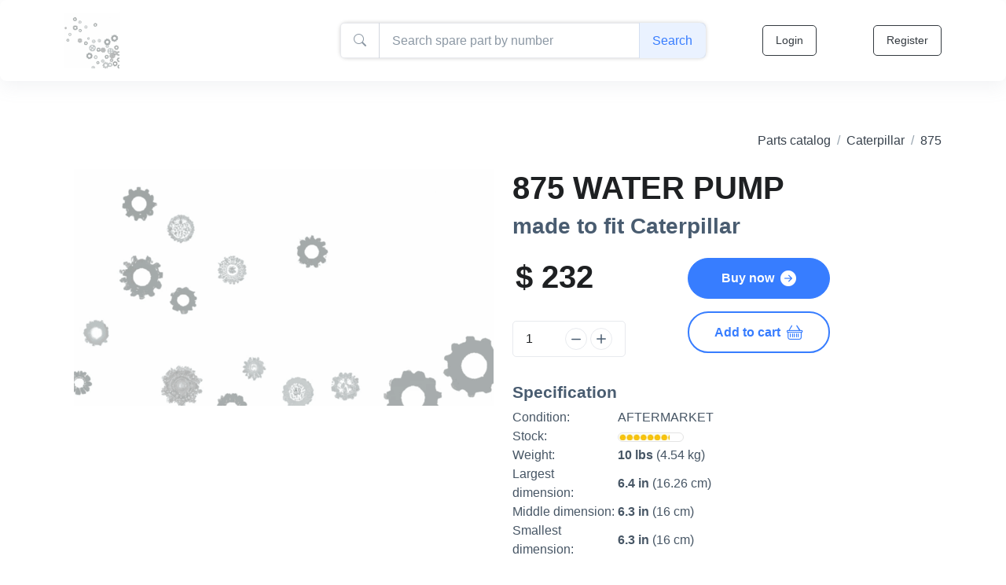

--- FILE ---
content_type: text/html; charset=UTF-8
request_url: https://aftermarket.express/maxiforce/1823856pr
body_size: 3735
content:
<!DOCTYPE html>
<html>
<head>
    <meta charset="utf-8">
    <meta name="viewport" content="width=device-width, initial-scale=1, shrink-to-fit=no">
    <link rel="manifest" href="/images/default/site.webmanifest">
    <link rel="stylesheet" href="/assets/vendor/bootstrap-icons/font/bootstrap-icons.css?2025-11-17T10:14:14.534Z">
    <link rel="stylesheet" href="/assets/css/theme.min.css?2025-11-17T10:14:14.534Z">
    <link rel="stylesheet" href="/assets/css/vendor.min.css?2025-11-17T10:14:14.534Z">
    <title>875</title>
</head>
<body>
<div class="wrapper">
    <header id="header" class="navbar navbar-expand-lg navbar-end pt-0">
        <div class="shadow mb-5 bg-white rounded">
            <div class="container">
                <div class="d-flex flex-wrap py-2 align-items-center justify-content-center justify-content-sm-between">
                    <div class="col-8 col-sm-5 col-lg-3 mx-5 mx-sm-0 my-2 my-sm-2 text-center text-sm-start">
                        <a href="/">
                            <img class="w-25 " src="/images/default/product-plug.png">
                        </a>
                    </div>
                    <div class="col-12 col-lg-5 my-2 order-lg-0 order-1">
                        <div class="d-flex justify-content-center">
                            <div class="col-12 px-sm-0 ">
                                <div class="input-group rounded search-shadow">
                                    <span class="input-group-text"><i class="bi-search"></i></span>
                                    <input name="query" type="search" class="form-control" placeholder="Search spare part by number"
                                           aria-label="Amount (to the nearest dollar)">
                                    <button type="submit"
                                            class="btn btn-soft-primary"
                                            id="search-button">
                                        Search
                                    </button>
                                </div>
                            </div>
                        </div>
                    </div>
                    <div class="col-3 col-sm-auto col-md-3 col-lg-auto text-md-end mx-lg-0 pe-0">
                        <a class="btn btn-outline-dark btn-sm px-2 px-sm-3" href="https://aftermarket.express/login" title="Login">
                            Login
                        </a>
                    </div>
                    <div class="col-3 col-sm-auto mx-lg-0 pe-0">
                        <a class="btn btn-outline-dark btn-sm px-2 px-sm-3" href="https://aftermarket.express/register"
                           title="Register">
                            Register
                        </a>
                    </div>
                </div>
            </div>
        </div>
    </header>
    <main id="content">
        <div>
            <div class="container py-4">
                <div class="row justify-content-end">
                    <div class="col-auto">
                        <nav aria-label="breadcrumb">
                            <ol class="breadcrumb mb-0">
                                <li class="breadcrumb-item">
                                    <a class="breadcrumb-link text-muted" title="Parts catalog" href="/">
                                        Parts catalog
                                    </a>
                                </li>
                                <li class="breadcrumb-item">
                                    <a class="breadcrumb-link text-muted" title="Caterpillar"
                                       href="/caterpillar">
                                        Caterpillar
                                    </a>
                                </li>
                                <li class="breadcrumb-item text-muted">
                                    875
                                </li>
                            </ol>
                        </nav>
                    </div>
                </div>
                <div class="container">
                    <i id="supplierUpdateTrigger" class="d-none"></i>
                    <div class="row mt-4">
                        <div class="col-sm-12 col-md-5 col-lg-6 text-center order-1 order-md-0 mt-5 mt-md-0">
                            <div class="overflow-hidden">
                                <div class="overflow-hidden">
                                    <img class="w-100 swiper-lazy swiper-xl-image swiper-lg-image swiper-md-image swiper-sm-image swiper-xs-image swiper-image"
                                         src="/images/default/product-plug.png"
                                         alt="Caterpillar 875">
                                </div>
                            </div>
                        </div>
                        <div class="col-md-7 col-lg-6">
                            <div>
                                <div class="text-start">
                                    <h1>
                                        875 WATER PUMP
                                    </h1>
                                </div>
                                <div>
                                    <span class="h2 text-secondary">made to fit Caterpillar</span>
                                </div>
                            </div>
                            <div class="mt-4">
                                <div class="d-flex flex-wrap">
                                    <div class="col-12 col-sm-5">
                                        <div class="h1 ms-1">
                                            $
                                            <span class="price">
                                                232
                                            </span>
                                        </div>
                                        <div class="row mt-5">
                                            <div class="col-7">
                                                <div class="quantity-counter">
                                                    <div class="js-quantity-counter row align-items-center">
                                                        <div class="col">
                                                            <input class="js-result form-control form-control-quantity-counter"
                                                                   type="number"
                                                                   aria-label="Quantity"
                                                                   value="1">
                                                        </div>
                                                        <div class="col-auto">
                                                            <button title="Decrement Quantity"
                                                                    class="js-minus btn btn-outline-secondary btn-xs btn-icon rounded-circle">
                                                                <svg width="8" height="2" viewBox="0 0 8 2" fill="none" xmlns="http://www.w3.org/2000/svg">
                                                                    <path d="M0 1C0 0.723858 0.223858 0.5 0.5 0.5H7.5C7.77614 0.5 8 0.723858 8 1C8 1.27614 7.77614 1.5 7.5 1.5H0.5C0.223858 1.5 0 1.27614 0 1Z" fill="currentColor"/>
                                                                </svg>
                                                            </button>
                                                            <button title="Increment Quantity"
                                                                    class="js-plus btn btn-outline-secondary btn-xs btn-icon rounded-circle">
                                                                <svg width="8" height="8" viewBox="0 0 8 8" fill="none" xmlns="http://www.w3.org/2000/svg">
                                                                    <path d="M4 0C4.27614 0 4.5 0.223858 4.5 0.5V3.5H7.5C7.77614 3.5 8 3.72386 8 4C8 4.27614 7.77614 4.5 7.5 4.5H4.5V7.5C4.5 7.77614 4.27614 8 4 8C3.72386 8 3.5 7.77614 3.5 7.5V4.5H0.5C0.223858 4.5 0 4.27614 0 4C0 3.72386 0.223858 3.5 0.5 3.5H3.5V0.5C3.5 0.223858 3.72386 0 4 0Z" fill="currentColor"/>
                                                                </svg>
                                                            </button>
                                                        </div>
                                                    </div>
                                                </div>
                                            </div>
                                        </div>
                                    </div>
                                    <div class="col-12 col-sm-7 mt-2 mt-sm-0">
                                        <div class="col-8 col-sm-9 col-xl-7">
                                            <div>
                                                <button class="btn btn-primary w-100 rounded-pill">
                                            <span class="d-flex justify-content-center align-items-center fw-bold">
                                                <span>
                                                    Buy now
                                                </span>
                                                <span class="ms-2">
                                                    <i class="bi bi-arrow-right-circle-fill" style="font-size: 20px"></i>
                                                </span>
                                            </span>
                                                </button>
                                            </div>
                                        </div>
                                        <div class="col-8 col-sm-9 col-xl-7 mt-3">
                                            <div class="">
                                                <button
                                                    class="btn btn-outline-primary w-100 rounded-pill border border-primary border-2">
                                           <span class="d-flex justify-content-center align-items-center fw-bold">
                                               <span>
                                                   Add to cart
                                               </span>
                                               <span class="ms-2">
                                                   <i class="bi bi-basket float-end" style="font-size: 20px"></i>
                                               </span>
                                           </span>
                                                </button>
                                            </div>
                                        </div>
                                    </div>
                                </div>
                            </div>
                            <div class="d-flex flex-wrap mt-5 flex-column-reverse flex-lg-row">
                                <div class="col-12">
                                    <div class="d-flex align-items-center">
                                        <div class="h3 text-secondary">
                                            Specification
                                        </div>
                                    </div>
                                    <div class="d-flex align-items-center">
                                        <span class="col-5 col-sm-3">Condition:</span>
                                        <span class="col-7 col-sm-9">AFTERMARKET</span>
                                    </div>
                                    <div class="d-flex align-items-center">
                                        <span class="col-5 col-sm-3">Stock:</span>
                                        <div class="accented_qty qty_progr_wp mb-1">
                                            <div class="qty_progr"
                                                 style="width: 80%"></div>
                                        </div>
                                    </div>
                                    <div class="d-flex align-items-center">
                                        <span class="col-5 col-sm-3">Weight:</span>
                                        <span class="col-7 col-sm-9">
                                    <b>10 lbs</b>
                                    (4.54 kg)
                                </span>
                                    </div>
                                    <div class="d-flex align-items-center">
                                        <span class="col-5 col-sm-3">Largest dimension:</span>
                                        <span class="col-7 col-sm-9"><b>6.4 in</b> (16.26 cm)</span>
                                    </div>
                                    <div class="d-flex align-items-center">
                                        <span class="col-5 col-sm-3">Middle dimension:</span>
                                        <span class="col-7 col-sm-9"><b>6.3 in</b> (16 cm)</span>
                                    </div>
                                    <div class="d-flex align-items-center">
                                        <span class="col-5 col-sm-3">Smallest dimension:</span>
                                        <span class="col-7 col-sm-9"><b>6.3 in</b> (16 cm)</span>
                                    </div>
                                </div>
                            </div>
                        </div>
                    </div>
                </div>
                <div class="container  content">
                    <div class="row mt-5">
                        <div class="row justify-content-center text-center my-5">
                            <h2>Offers for 875</h2>
                            <b>Found 3 offers</b>
                        </div>
                    </div>
                    <div class="row ">
                        <div class="col-md-4 col-lg-3 col-sm-6 my-2">
                            <div class="bg-light text-center h-100">
                                <div class="card h-100">
                                    <div class="card-header p-2">
                                        <h4 class="card-header-title">
                                            875
                                        </h4>
                                        WATER PUMP
                                    </div>
                                    <div class="card-body px-3 py-1">
                                        <div class="overflow-hidden">
                                            <img src="/images/default/product-plug.png" class="card-img-top offer-xl-image offer-lg-image offer-md-image offer-sm-image offer-xs-image offer-image" alt="875">
                                        </div>
                                        <div>
                                            <b>AFTERMARKET</b>
                                        </div>
                                    </div>
                                    <div class="card-footer p-0">
                                        <div class="row justify-content-center">
                                            <div class="col-8 text-dark align-self-center mb-0">
                                                <h2 class="mb-0 pb-0">$96.51</h2>
                                            </div>
                                            <div class="col-8 my-2 align-self-center">
                                                <div class="quantity-counter">
                                                    <div class="js-quantity-counter row align-items-center">
                                                        <div class="col">
                                                            <input class="js-result form-control form-control-quantity-counter" type="number" aria-label="Quantity" value="1">
                                                        </div>
                                                        <div class="col-auto">
                                                            <button title="Decrement Quantity" class="js-minus btn btn-outline-secondary btn-xs btn-icon rounded-circle">
                                                                <svg width="8" height="2" viewBox="0 0 8 2" fill="none" xmlns="http://www.w3.org/2000/svg">
                                                                    <path d="M0 1C0 0.723858 0.223858 0.5 0.5 0.5H7.5C7.77614 0.5 8 0.723858 8 1C8 1.27614 7.77614 1.5 7.5 1.5H0.5C0.223858 1.5 0 1.27614 0 1Z" fill="currentColor"></path>
                                                                </svg>
                                                            </button>
                                                            <button title="Increment Quantity" class="js-plus btn btn-outline-secondary btn-xs btn-icon rounded-circle">
                                                                <svg width="8" height="8" viewBox="0 0 8 8" fill="none" xmlns="http://www.w3.org/2000/svg">
                                                                    <path d="M4 0C4.27614 0 4.5 0.223858 4.5 0.5V3.5H7.5C7.77614 3.5 8 3.72386 8 4C8 4.27614 7.77614 4.5 7.5 4.5H4.5V7.5C4.5 7.77614 4.27614 8 4 8C3.72386 8 3.5 7.77614 3.5 7.5V4.5H0.5C0.223858 4.5 0 4.27614 0 4C0 3.72386 0.223858 3.5 0.5 3.5H3.5V0.5C3.5 0.223858 3.72386 0 4 0Z" fill="currentColor"></path>
                                                                </svg>
                                                            </button>
                                                        </div>
                                                    </div>
                                                </div>
                                            </div>
                                        </div>
                                        <div class="text-center mb-2">
                                            <div class="row mx-3">
                                                <div class="col-12">
                                                    <div>
                                                        <button class="btn btn-outline-primary w-100 rounded-pill border border-primary border-2">
                                                    <span class="d-flex justify-content-center align-items-center fw-bold">
                                                        <span>
                                                            Add to cart
                                                        </span>
                                                        <span class="ms-2">
                                                            <i class="bi bi-basket float-end" style="font-size: 20px"></i>
                                                        </span>
                                                    </span>
                                                        </button>
                                                    </div>
                                                </div>
                                            </div>
                                        </div>
                                    </div>
                                </div>
                            </div>
                        </div>
                        <div class="col-md-4 col-lg-3 col-sm-6 my-2">
                            <div class="bg-light text-center h-100">
                                <div class="card h-100">
                                    <div class="card-header p-2">
                                        <h4 class="card-header-title">
                                            875
                                        </h4>
                                        WATER PUMP
                                    </div>
                                    <div class="card-body px-3 py-1">
                                        <div class="overflow-hidden">
                                            <img src="/images/default/product-plug.png" class="card-img-top offer-xl-image offer-lg-image offer-md-image offer-sm-image offer-xs-image offer-image" alt="875">
                                        </div>
                                        <div>
                                            <b>AFTERMARKET</b>
                                        </div>
                                    </div>
                                    <div class="card-footer p-0">
                                        <div class="row justify-content-center">
                                            <div class="col-8 text-dark align-self-center mb-0">
                                                <h2 class="mb-0 pb-0">$96.51</h2>
                                            </div>
                                            <div class="col-8 my-2 align-self-center">
                                                <div class="quantity-counter">
                                                    <div class="js-quantity-counter row align-items-center">
                                                        <div class="col">
                                                            <input сlass="js-result form-control form-control-quantity-counter" type="number" aria-label="Quantity" value="1">
                                                        </div>
                                                        <div class="col-auto">
                                                            <button title="Decrement Quantity" class="js-minus btn btn-outline-secondary btn-xs btn-icon rounded-circle">
                                                                <svg width="8" height="2" viewBox="0 0 8 2" fill="none" xmlns="http://www.w3.org/2000/svg">
                                                                    <path d="M0 1C0 0.723858 0.223858 0.5 0.5 0.5H7.5C7.77614 0.5 8 0.723858 8 1C8 1.27614 7.77614 1.5 7.5 1.5H0.5C0.223858 1.5 0 1.27614 0 1Z" fill="currentColor"></path>
                                                                </svg>
                                                            </button>
                                                            <button title="Increment Quantity" class="js-plus btn btn-outline-secondary btn-xs btn-icon rounded-circle">
                                                                <svg width="8" height="8" viewBox="0 0 8 8" fill="none" xmlns="http://www.w3.org/2000/svg">
                                                                    <path d="M4 0C4.27614 0 4.5 0.223858 4.5 0.5V3.5H7.5C7.77614 3.5 8 3.72386 8 4C8 4.27614 7.77614 4.5 7.5 4.5H4.5V7.5C4.5 7.77614 4.27614 8 4 8C3.72386 8 3.5 7.77614 3.5 7.5V4.5H0.5C0.223858 4.5 0 4.27614 0 4C0 3.72386 0.223858 3.5 0.5 3.5H3.5V0.5C3.5 0.223858 3.72386 0 4 0Z" fill="currentColor"></path>
                                                                </svg>
                                                            </button>
                                                        </div>
                                                    </div>
                                                </div>
                                            </div>
                                        </div>
                                        <div class="text-center mb-2">
                                            <div class="row mx-3">
                                                <div class="col-12">
                                                    <div>
                                                        <button class="btn btn-outline-primary w-100 rounded-pill border border-primary border-2">
                                                    <span class="d-flex justify-content-center align-items-center fw-bold">
                                                        <span>
                                                            Add to cart
                                                        </span>
                                                        <span class="ms-2">
                                                            <i class="bi bi-basket float-end" style="font-size: 20px"></i>
                                                        </span>
                                                    </span>
                                                        </button>
                                                    </div>
                                                </div>
                                            </div>
                                        </div>
                                    </div>
                                </div>
                            </div>
                        </div>
                        <div class="col-md-4 col-lg-3 col-sm-6 my-2">
                            <div class="bg-light text-center h-100">
                                <div class="card h-100">
                                    <div class="card-header p-2">
                                        <h4 class="card-header-title">
                                            875
                                        </h4>
                                        PUMP G
                                    </div>
                                    <div class="card-body px-3 py-1">
                                        <div class="overflow-hidden">
                                            <img src="/images/default/product-plug.png" class="card-img-top offer-xl-image offer-lg-image offer-md-image offer-sm-image offer-xs-image offer-image" alt="875">
                                        </div>
                                        <div>
                                            <b>AFTERMARKET</b>
                                        </div>
                                    </div>
                                    <div class="card-footer p-0">
                                        <div class="row justify-content-center">
                                            <div class="col-8 text-dark align-self-center mb-0">
                                                <h2 class="mb-0 pb-0">$124.5</h2>
                                            </div>
                                            <div class="col-8 my-2 align-self-center">
                                                <div class="quantity-counter">
                                                    <div class="js-quantity-counter row align-items-center">
                                                        <div class="col">
                                                            <input class="js-result form-control form-control-quantity-counter" type="number" aria-label="Quantity" value="1">
                                                        </div>
                                                        <div class="col-auto">
                                                            <button title="Decrement Quantity" class="js-minus btn btn-outline-secondary btn-xs btn-icon rounded-circle">
                                                                <svg width="8" height="2" viewBox="0 0 8 2" fill="none" xmlns="http://www.w3.org/2000/svg">
                                                                    <path d="M0 1C0 0.723858 0.223858 0.5 0.5 0.5H7.5C7.77614 0.5 8 0.723858 8 1C8 1.27614 7.77614 1.5 7.5 1.5H0.5C0.223858 1.5 0 1.27614 0 1Z" fill="currentColor"></path>
                                                                </svg>
                                                            </button>
                                                            <button title="Increment Quantity" class="js-plus btn btn-outline-secondary btn-xs btn-icon rounded-circle">
                                                                <svg width="8" height="8" viewBox="0 0 8 8" fill="none" xmlns="http://www.w3.org/2000/svg">
                                                                    <path d="M4 0C4.27614 0 4.5 0.223858 4.5 0.5V3.5H7.5C7.77614 3.5 8 3.72386 8 4C8 4.27614 7.77614 4.5 7.5 4.5H4.5V7.5C4.5 7.77614 4.27614 8 4 8C3.72386 8 3.5 7.77614 3.5 7.5V4.5H0.5C0.223858 4.5 0 4.27614 0 4C0 3.72386 0.223858 3.5 0.5 3.5H3.5V0.5C3.5 0.223858 3.72386 0 4 0Z" fill="currentColor"></path>
                                                                </svg>
                                                            </button>
                                                        </div>
                                                    </div>
                                                </div>
                                            </div>
                                        </div>
                                        <div class="text-center mb-2">
                                            <div class="row mx-3">
                                                <div class="col-12">
                                                    <div>
                                                        <button class="btn btn-outline-primary w-100 rounded-pill border border-primary border-2">
                                                    <span class="d-flex justify-content-center align-items-center fw-bold">
                                                        <span>
                                                            Add to cart
                                                        </span>
                                                        <span class="ms-2">
                                                            <i class="bi bi-basket float-end" style="font-size: 20px"></i>
                                                        </span>
                                                    </span>
                                                        </button>
                                                    </div>
                                                </div>
                                            </div>
                                        </div>
                                    </div>
                                </div>
                            </div>
                        </div>
                    </div>
                </div>
                <div class="row mt-5">
                    <div class="row justify-content-center text-center my-5">
                        <h2>Related Items for 875</h2>
                        <b>Found 17 offers</b>
                    </div>
                    <div class="col-sm-6 col-md-4 col-lg-3 pt-3 mb-lg-5 card-transition shadow">
                        <div class="overflow-hidden">
                            <a href="/caterpillar/4n0455" class="overflow-hidden" title="caterpillar">
                                <div class="product-img-wrapper">
                                    <img src="/images/default/product-plug.png" class="card-img-top product-image " width="246" height="276" alt="4N0455">
                                </div>
                            </a>
                        </div>
                        <div class="card-body p-4">
                            <h3 class="pt-1">
                                4N-0455
                            </h3>
                            <div class="text-secondary">
                                Water Pump
                            </div>
                            <div class="text-secondary overflow-hidden" style="height: 45px">
                                NEW AFTERMARKET
                            </div>
                            <div class="row align-items-center justify-content-between mt-1">
                                <div class="col">
                                    <h2 class="card-text text-dark ">
                                        $185.27 </h2>
                                </div>
                                <div class="col-auto">
                                    <a class="btn btn-sm fw-bold btn-outline-primary rounded-pill border border-primary border-2 card-transition h-100" title="Buy 4N0455" href="/caterpillar/4n0455">
                                        View
                                    </a>
                                </div>
                            </div>
                        </div>
                    </div>
                    <div class="col-sm-6 col-md-4 col-lg-3 pt-3 mb-lg-5 card-transition shadow">
                        <div class="overflow-hidden">
                            <a href="/caterpillar/1w5644" class="overflow-hidden" title="caterpillar">
                                <div class="product-img-wrapper">
                                    <img class="card-img-top product-image" src="/images/default/product-plug.png" alt="1W5644">
                                </div>
                            </a>
                        </div>
                        <div class="card-body p-4">
                            <h3 class="pt-1">
                                1W5644
                            </h3>
                            <div class="text-secondary">
                                HOUSING ONLY
                            </div>
                            <div class="text-secondary overflow-hidden" style="height: 45px">
                                USED
                            </div>
                            <div class="row align-items-center justify-content-between mt-1">
                                <div class="col">
                                    <h2 class="card-text text-dark ">
                                        $100 </h2>
                                </div>
                                <div class="col-auto">
                                    <a class="btn btn-sm fw-bold btn-outline-primary rounded-pill border border-primary border-2 card-transition h-100" title="Buy 1W5644" href="/caterpillar/1w5644">
                                        View
                                    </a>
                                </div>
                            </div>
                        </div>
                    </div>
                    <div class="col-sm-6 col-md-4 col-lg-3 pt-3 mb-lg-5 card-transition shadow">
                        <div class="overflow-hidden">
                            <a href="/caterpillar/2w1222" class="overflow-hidden" title="caterpillar">
                                <div class="product-img-wrapper">
                                    <img class="card-img-top product-image" src="/images/default/product-plug.png" alt="2W-1222">
                                </div>
                            </a>
                        </div>
                        <div class="card-body p-4">
                            <h3 class="pt-1">
                                2W-1222
                            </h3>
                            <div class="text-secondary">
                                Water Pump
                            </div>
                            <div class="text-secondary overflow-hidden" style="height: 45px">
                                NEW AFTERMARKET
                            </div>
                            <div class="row align-items-center justify-content-between mt-1">
                                <div class="col">
                                    <h2 class="card-text text-dark ">
                                        $189.15 </h2>
                                </div>
                                <div class="col-auto">
                                    <a class="btn btn-sm fw-bold btn-outline-primary rounded-pill border border-primary border-2 card-transition h-100" title="Buy 2W1222" href="">
                                        View
                                    </a>
                                </div>
                            </div>
                        </div>
                    </div>
                    <div class="col-sm-6 col-md-4 col-lg-3 pt-3 mb-lg-5 card-transition shadow">
                        <div class="overflow-hidden">
                            <a href="" class="overflow-hidden" title="caterpillar">
                                <div class="product-img-wrapper">
                                    <img src="/images/default/product-plug.png" class="card-img-top product-image " width="246" height="276" alt="3857197">
                                </div>
                            </a>
                        </div>
                        <div class="card-body p-4">
                            <h3 class="pt-1">
                                3857197
                            </h3>
                            <div class="text-secondary">
                                Water Pump
                            </div>
                            <div class="text-secondary overflow-hidden" style="height: 45px">
                                NEW AFTERMARKET
                            </div>
                            <div class="row align-items-center justify-content-between mt-1">
                                <div class="col">
                                    <h2 class="card-text text-dark ">
                                        $185.27 </h2>
                                </div>
                                <div class="col-auto">
                                    <a class="btn btn-sm fw-bold btn-outline-primary rounded-pill border border-primary border-2 card-transition h-100" title="Buy 3857197" href="">
                                        View
                                    </a>
                                </div>
                            </div>
                        </div>
                    </div>
                </div>
            </div>
            <div class="bg-light mt-5">
                <div class="container">
                    <div class="py-4 px-3">
                        <div class="row justify-content-center text-center">
                            <div class="h3">About spare part 875</div>
                            <b>
                                875 - WATER PUMP made to fit Caterpillar
                            </b>
                        </div>
                        <div class="pb-5 text-start">
                            <div>
                                <b>Brand:</b>
                                <a href="/caterpillar" class="ml-1" title="Caterpillar" target="_blank">
                                    Caterpillar
                                </a>
                            </div>
                            <div>
                                <b>OEM code:</b> 875
                            </div>
                        </div>
                    </div>
                </div>
            </div>
        </div>
    </main>
    <footer class="footer pt-2 mt-3 shadow bg-white zi-0">
        <div class="container sticky-bottom">
            <div class="row justify-content-center">
                <div class="col-md-3 col-6 ">
                </div>
                <div class="offset-md-1 col-md-3 text-center text-md-start my-3 my-md-0">
                    <nav class="footer-nav">
                        <ul class="list-unstyled mb-0 small">
                            <a class="nav-link" href="/page/privacy-and-policy" title="Privacy and policy">
                                Privacy and policy
                            </a>
                            <a class="nav-link" href="/page/shipping-and-payment" title="Shipping and payment">
                                Shipping and payment
                            </a>
                            <a class="nav-link" href="/page/return-and-refund" title="Return and refund">
                                Return and refund
                            </a>
                            <a class="nav-link" href="/page/contact-us" title="Contact Us">
                                Contact Us
                            </a>
                        </ul>
                    </nav>
                </div>
                <div class="col-md-5 text-center text-md-end">
                    <div class="small">
                        <p class="copy-right"><i class="fa fa-copyright" aria-hidden="true"></i>
                            © 2023
                        </p>
                    </div>
                </div>
            </div>
        </div>
    </footer>
</div>

<script src="/assets/js/vendor.min.js?2025-11-17T10:14:14.534Z"></script>
<script src="/assets/js/theme.min.js?2025-11-17T10:14:14.534Z"></script>

</body>
</html>


--- FILE ---
content_type: application/javascript
request_url: https://aftermarket.express/assets/js/theme.min.js?2025-11-17T10:14:14.534Z
body_size: 6707
content:
/*
* HSCore
* @version: 4.0.0 (01 June, 2021)
* @author: HtmlStream
* @event-namespace: .HSCore
* @license: Htmlstream Libraries (https://htmlstream.com/licenses)
* Copyright 2021 Htmlstream
*/
"use strict";const HSCore={init:()=>{[].slice.call(document.querySelectorAll('[data-bs-toggle="tooltip"]')).map((function(e){return new bootstrap.Tooltip(e)})),[].slice.call(document.querySelectorAll('[data-bs-toggle="popover"]')).map((function(e){return new bootstrap.Popover(e)}))},components:{}};HSCore.init();const HSBsDropdown={init(e){this.setAnimations(),this.openOnHover()},setAnimations(){window.addEventListener("show.bs.dropdown",(e=>{if(!e.target.hasAttribute("data-bs-dropdown-animation"))return;const t=e.target.nextElementSibling;t.style.opacity=0,setTimeout((()=>{t.style.transform=`${t.style.transform} translateY(10px)`})),setTimeout((()=>{t.style.transform=`${t.style.transform} translateY(-10px)`,t.style.transition="transform 300ms, opacity 300ms",t.style.opacity=1}),100)})),window.addEventListener("hide.bs.dropdown",(e=>{if(!e.target.hasAttribute("data-bs-dropdown-animation"))return;const t=e.target.nextElementSibling;setTimeout((()=>{t.style.removeProperty("transform"),t.style.removeProperty("transition")}))}))},openOnHover(){Array.from(document.querySelectorAll("[data-bs-open-on-hover]")).forEach((e=>{var t;const i=new bootstrap.Dropdown(e);function l(){t=setTimeout((()=>{i.hide()}),500)}e.addEventListener("mouseenter",(()=>{clearTimeout(t),i.show()})),i._menu.addEventListener("mouseenter",(()=>{window.clearTimeout(t)})),Array.from([i._menu,e]).forEach((e=>e.addEventListener("mouseleave",l)))}))}},validators={"data-hs-validation-equal-field":e=>{const t=document.querySelector(e.getAttribute("data-hs-validation-equal-field"));e.addEventListener("input",(i=>{t.value.toString().toLocaleLowerCase()!==i.target.value.toString().toLocaleLowerCase()?e.setCustomValidity("qual-field"):e.setCustomValidity(""),HSBsValidation.updateFieldStete(e)})),t.addEventListener("input",(t=>{e.value.toString().toLocaleLowerCase()!==t.target.value.toString().toLocaleLowerCase()?e.setCustomValidity("qual-field"):e.setCustomValidity(""),HSBsValidation.updateFieldStete(e)}))}},HSBsValidation={init(e,t){var i=document.querySelectorAll(e);return Array.prototype.slice.call(i).forEach((e=>{for(const t in validators)Array.prototype.slice.call(e.querySelectorAll(`[${t}]`)).forEach(validators[t]);this.addVlidationListners(e.elements),e.addEventListener("submit",(i=>{e.checkValidity()?this.onSubmit({event:i,form:e,options:t}):(i.preventDefault(),i.stopPropagation(),this.checkFieldsState(e.elements)),e.classList.add("was-validated")}),!1)})),this},addVlidationListners(e){Array.prototype.slice.call(e).forEach((e=>{const t=e.closest("[data-hs-validation-validate-class]");t&&(e.addEventListener("input",(e=>this.updateFieldStete(e.target))),e.addEventListener("focus",(e=>t.classList.add("focus"))),e.addEventListener("blur",(e=>t.classList.remove("focus"))))}))},checkFieldsState(e){Array.prototype.slice.call(e).forEach((e=>this.updateFieldStete(e)))},updateFieldStete(e){const t=e.closest("[data-hs-validation-validate-class]");t&&(e.checkValidity()?(t.classList.add("is-valid"),t.classList.remove("is-invalid")):(t.classList.add("is-invalid"),t.classList.remove("is-valid")))},onSubmit:e=>!(!e.options||"function"!=typeof e.options.onSubmit)&&e.options.onSubmit(e)}
/*
* HSMask Plugin
* @version: 2.0.1 (Sat, 30 Jul 2021)
* @requires: imask v1.14.16
* @author: HtmlStream
* @event-namespace: .HSMask
* @license: Htmlstream Libraries (https://htmlstream.com/)
* Copyright 2021 Htmlstream
*/;
/*
* Leaflet wrapper
* @version: 2.0.0 (Sat, 22 May 2021)
* @requires: Leafletjs v1.6.0
* @author: HtmlStream
* @event-namespace: .HSCore.components.HSLeaflet
* @license: Htmlstream Libraries (https://htmlstream.com/licenses)
* Copyright 2021 Htmlstream
*/
function isObject(e){return e&&"object"==typeof e&&!Array.isArray(e)}function mergeDeep(e,...t){if(!t.length)return e;const i=t.shift();if(isObject(e)&&isObject(i))for(const t in i)isObject(i[t])?(e[t]||Object.assign(e,{[t]:{}}),mergeDeep(e[t],i[t])):Object.assign(e,{[t]:i[t]});return mergeDeep(e,...t)}
/*
* Chart.js wrapper
* @version: 3.0.0 (Mon, 25 Nov 2021)
* @requires: Chart.js v2.8.0
* @author: HtmlStream
* @event-namespace: .HSCore.components.HSValidation
* @license: Htmlstream Libraries (https://htmlstream.com/licenses)
* Copyright 2021 Htmlstream
*/
function isObject(e){return e&&"object"==typeof e&&!Array.isArray(e)}function mergeDeep(e,...t){if(!t.length)return e;const i=t.shift();if(isObject(e)&&isObject(i))for(const t in i)isObject(i[t])?(e[t]||Object.assign(e,{[t]:{}}),mergeDeep(e[t],i[t])):Object.assign(e,{[t]:i[t]});return mergeDeep(e,...t)}HSCore.components.HSMask={dataAttributeName:"data-hs-mask-options",defaults:{mask:null},collection:[],init(e,t,i){const l=this;let o;o=e instanceof HTMLElement?[e]:e instanceof Object?e:document.querySelectorAll(e);for(let e=0;e<o.length;e+=1)l.addToCollection(o[e],t,i||o[e].id);if(!l.collection.length)return!1;l._init()},addToCollection(e,t,i){const l=this;this.collection.push({$el:e,id:i||null,options:Object.assign({},l.defaults,e.hasAttribute(l.dataAttributeName)?JSON.parse(e.getAttribute(l.dataAttributeName)):{},t)})},getItems(){const e=this;let t=[];for(let i=0;i<e.collection.length;i+=1)t.push(e.collection[i].$initializedEl);return t},getItem(e){return"number"==typeof e?this.collection[e].$initializedEl:this.collection.find((t=>t.id===e)).$initializedEl},_init(){const e=this;for(let t=0;t<e.collection.length;t+=1){let i,l;e.collection[t].hasOwnProperty("$initializedEl")||(i=e.collection[t].options,l=e.collection[t].$el,e.collection[t].$initializedEl=new IMask(l,i))}}}
/*
* HSTomSelect Plugin
* @version: 1.0.0 (Mon, 24 May 2021)
* @requires: tom-select 1.7.26
* @author: HtmlStream
* @event-namespace: .HSTomSelect
* @license: Htmlstream Libraries (https://htmlstream.com/)
* Copyright 2021 Htmlstream
*/,HSCore.components.HSTomSelect={dataAttributeName:"data-hs-tom-select-options",defaults:{dropdownWrapperClass:"tom-select-custom",searchInDropdown:!0,plugins:["change_listener","hs_smart_position"],hideSelected:!1,render:{option:function(e,t){return e.optionTemplate||`<div>${e.text}</div>>`},item:function(e,t){return e.optionTemplate||`<div>${e.text}</div>>`}}},collection:[],init(e,t,i){const l=this;let o;o=e instanceof HTMLElement?[e]:e instanceof Object?e:document.querySelectorAll(e);for(let e=0;e<o.length;e+=1)l.addToCollection(o[e],t,i||o[e].id);if(!l.collection.length)return!1;l._init()},addToCollection(e,t,i){const l=this;this.collection.push({$el:e,id:i||null,options:Object.assign({},l.defaults,e.hasAttribute(l.dataAttributeName)?JSON.parse(e.getAttribute(l.dataAttributeName)):{},t)})},getItems(){const e=this;let t=[];for(let i=0;i<e.collection.length;i+=1)t.push(e.collection[i].$initializedEl);return t},getItem(e){return"number"==typeof e?this.collection[e].$initializedEl:this.collection.find((t=>t.id===e)).$initializedEl},_init(){const e=this;for(let t=0;t<e.collection.length;t+=1){let i,l;e.collection[t].hasOwnProperty("$initializedEl")||(i=e.collection[t].options,l=e.collection[t].$el,i.plugins.hasOwnProperty("hs_smart_position")&&!l.closest(".modal")&&(i.dropdownParent="body"),l.hasAttribute("multiple")&&(i.plugins=[...i.plugins,"remove_button"]),i.searchInDropdown&&(i.plugins=[...i.plugins,"dropdown_input"]),TomSelect.define("hs_smart_position",(function(e){this.hook("after","setup",(function(){this.$menu=this.dropdown_content.parentElement,this.on("dropdown_open",(e=>{const t=e.getBoundingClientRect(),l=this.wrapper.getBoundingClientRect();t.bottom>window.innerHeight&&(e.style.top=parseInt(e.style.top)-(this.control.clientHeight+e.clientHeight+10)+"px"),e.style.opacity=0,setTimeout((()=>{const o=parseInt(e.style.width);o>l.width&&i.dropdownLeft&&(e.style.left=parseInt(e.style.left)-Math.abs(t.width-o)+"px"),e.style.opacity=1}))})),window.addEventListener("scroll",(()=>function(e){const t=e.$menu.getBoundingClientRect();t.bottom>window.innerHeight?e.$menu.style.top=parseInt(e.$menu.style.top)-(e.control.clientHeight+e.$menu.clientHeight+10)+"px":t.top<0&&(e.$menu.style.top=`${parseInt(e.$menu.style.top)+(e.control.clientHeight+e.$menu.clientHeight+10)}px`)}(this)))}))})),e.collection[t].$initializedEl=new TomSelect(l,i),i.hideSearch&&e.hideSearch(e.collection[t].$initializedEl,i),i.disableSearch&&e.disableSearch(e.collection[t].$initializedEl,i),i.width&&e.width(e.collection[t].$initializedEl,i),i.singleMultiple&&e.singleMultiple(e.collection[t].$initializedEl,i),i.hidePlaceholderOnSearch&&e.hidePlaceholderOnSearch(e.collection[t].$initializedEl,i),i.create&&e.openIfEmpty(e.collection[t].$initializedEl,i),i.hideSelectedFromField&&e.hideSelectedFromField(e.collection[t].$initializedEl,i),i.dropdownWidth&&e.dropdownWidth(e.collection[t].$initializedEl,i),e.renderPlaceholder(e.collection[t].$initializedEl,i),e.wrapContainer(e.collection[t].$initializedEl,i))}},hideSearch(e,t){e.control_input.parentElement.removeChild(e.control_input)},disableSearch(e,t){e.control_input.readOnly=!0},singleMultiple(e,t){e.control.classList.add("hs-select-single-multiple");const i=(e.control_input.getAttribute("placeholder")||t.placeholder).replace(/(<([^>]+)>)/gi,""),l=t=>{t.target.closest("[data-selectable].selected")&&(t.target.classList.remove("selected"),setTimeout((()=>{e.removeItem(t.target.getAttribute("data-value"),!1),e.refreshItems()})))},o=t=>{if(!e.wrapper.querySelector(".ts-selected-count")){const t=document.createElement("span");t.classList.add("ts-selected-count"),e.wrapper.querySelector(".ts-control").appendChild(t)}return e.wrapper.querySelector(".ts-selected-count").innerHTML=t};e.items.length&&(t.searchInDropdown?o(e.items.length?`${e.items.length} item(s) selected`:i):e.control_input.setAttribute("placeholder",`${e.items.length} item(s) selected`)),e.on("dropdown_open",(e=>{e.addEventListener("mouseup",l)})),e.on("dropdown_close",(e=>{window.removeEventListener("mouseup",l)})),e.on("item_add",(()=>{e.items.length&&(t.searchInDropdown?o(`${e.items.length} item(s) selected`):e.control_input.setAttribute("placeholder",`${e.items.length} item(s) selected`))})),e.on("item_remove",(()=>{e.items.length?t.searchInDropdown?o(`${e.items.length} item(s) selected`):e.control_input.setAttribute("placeholder",`${e.items.length} item(s) selected`):t.searchInDropdown?o(i):e.control_input.setAttribute("placeholder",i)}))},width(e,t){e.wrapper.style.maxWidth=t.width},hidePlaceholderOnSearch(e,t){const i=(e.control_input.getAttribute("placeholder")||t.placeholder).replace(/(<([^>]+)>)/gi,"");i&&(e.on("dropdown_open",(()=>{e.control_input.setAttribute("placeholder","")})),e.on("dropdown_close",(()=>{e.control_input.setAttribute("placeholder",i)})))},openIfEmpty(e,t){e.control_input.addEventListener("focus",(()=>{e.$menu.querySelector(".option")||(e.open(),setTimeout((()=>{e.$menu.style.display="block",e.$menu.querySelector(".ts-dropdown-content").append(e.render("no_results"))}),10))}))},hideSelectedFromField(e,t){const i=()=>{console.log(e)};e.on("item_select",i),e.on("item_add",i)},dropdownWidth(e,t){e.on("dropdown_open",(()=>e.$menu.style.width=t.dropdownWidth))},width(e,t){e.wrapper.style.width=t.width},renderPlaceholder(e,t){if(t.singleMultiple||e.items.length)return;const i=e.input.getAttribute("placeholder")||t.placeholder;if(t.searchInDropdown&&!t.hideSelected){let t=null;const l=function(){if(t=e.wrapper.querySelector(".ts-custom-placeholder"),e.items.length&&t)return t.parentElement&&t.parentElement.removeChild(t),t=null;e.items.length||t||o()},o=function(){e.items.length||(e.wrapper.querySelector(".ts-control").innerHTML=`<span class="ts-custom-placeholder">${i}</span>`,t=e.wrapper.querySelector(".ts-custom-placeholder"))};o(),e.on("change",l)}i&&(e.control_input.offsetParent?function(t){e.control_input.setAttribute("placeholder",t.replace(/(<([^>]+)>)/gi,""))}(i):function(t){const i=()=>{e.control.innerHTML=`<div class="ts-custom-placeholder">${t}</div>`};i(),e.on("change",(()=>{e.items.length&&(()=>{const t=e.wrapper.querySelector(".items .ts-custom-placeholder");t&&t.parentElement&&t.parentElement.removeChild(t)})(),e.items.length||i()}))}(i))},wrapContainer(e,t){var i=document.createElement("div");i.className+=t.dropdownWrapperClass,e.$menu.parentNode.insertBefore(i,e.$menu),i.appendChild(e.$menu)}}
/*
* Quill wrapper
* @version: 2.0.0 (Wed, 28 Jul 2021)
* @requires: quill v1.3.7
* @author: HtmlStream
* @event-namespace: .HSCore.components.HSQuill
* @license: Htmlstream Libraries (https://htmlstream.com/licenses)
* Copyright 2021 Htmlstream
*/,HSCore.components.HSQuill={dataAttributeName:"data-hs-quill-options",defaults:{theme:"snow",attach:!1},collection:[],init(e,t,i){const l=this;let o;o=e instanceof HTMLElement?[e]:e instanceof Object?e:document.querySelectorAll(e);for(let e=0;e<o.length;e+=1)l.addToCollection(o[e],t,i||o[e].id);if(!l.collection.length)return!1;l._init()},addToCollection(e,t,i){const l=this;this.collection.push({$el:e,id:i||null,options:Object.assign({},l.defaults,e.hasAttribute(l.dataAttributeName)?JSON.parse(e.getAttribute(l.dataAttributeName)):{},t)})},getItems(){const e=this;let t=[];for(let i=0;i<e.collection.length;i+=1)t.push(e.collection[i].$initializedEl);return t},getItem(e){return"number"==typeof e?this.collection[e].$initializedEl:this.collection.find((t=>t.id===e)).$initializedEl},_init(){const e=this;for(let t=0;t<e.collection.length;t+=1){let i,l;e.collection[t].hasOwnProperty("$initializedEl")||(i=e.collection[t].options,l=e.collection[t].$el,e.collection[t].$initializedEl=new Quill(l,i),l.classList.add("hs-quill-initialized"),this.toolbarBottom(i,e.collection[t].$initializedEl))}},toolbarBottom:function(e,t){if(e.toolbarBottom){const i=t.container,l=i.previousElementSibling;if(i.parentElement.classList.add("ql-toolbar-bottom"),e.attach){document.querySelector(e.attach).addEventListener("shown.bs.modal",(()=>{i.style.paddingBottom=l.offsetHeight+"px"}))}else i.style.paddingBottom=l.offsetHeight+"px";l.style.position="absolute",l.style.width="100%",l.style.bottom=0}}},HSCore.components.HSTyped={dataAttributeName:"data-hs-typed-options",defaults:{},collection:[],init(e,t,i){const l=this;let o;o=e instanceof HTMLElement?[e]:e instanceof Object?e:document.querySelectorAll(e);for(let e=0;e<o.length;e+=1)l.addToCollection(o[e],t,i||o[e].id);if(!l.collection.length)return!1;l._init()},addToCollection(e,t,i){const l=this;this.collection.push({$el:e,id:i||null,options:Object.assign({},l.defaults,e.hasAttribute(l.dataAttributeName)?JSON.parse(e.getAttribute(l.dataAttributeName)):{},t)})},_init:function(){const e=this;for(let t=0;t<e.collection.length;t+=1){let i,l;e.collection[t].hasOwnProperty("$initializedEl")||(i=e.collection[t].$el,l=e.collection[t].options,e.collection[t].$initializedEl=new Typed(i,l))}}}
/*
* HSMask Plugin
* @version: 3.0.0 (Sun, 12 June 2021)
* @requires: nouislider v15.1.1
* @author: HtmlStream
* @event-namespace: .HSNoUISlider
* @license: Htmlstream Libraries (https://htmlstream.com/)
* Copyright 2021 Htmlstream
*/,HSCore.components.HSNoUISlider={dataAttributeName:"data-hs-nouislider-options",defaults:{connect:!0,result_min_target_el:null,result_max_target_el:null,foreground_target_el:null,tooltip:{}},collection:[],init(e,t,i){const l=this;let o;o=e instanceof HTMLElement?[e]:e instanceof Object?e:document.querySelectorAll(e);for(let e=0;e<o.length;e+=1)l.addToCollection(o[e],t,i||o[e].id);if(!l.collection.length)return!1;l._init()},addToCollection(e,t,i){const l=this;this.collection.push({$el:e,id:i||null,options:Object.assign({},l.defaults,e.hasAttribute(l.dataAttributeName)?JSON.parse(e.getAttribute(l.dataAttributeName)):{},t)})},getItems(){const e=this;let t=[];for(let i=0;i<e.collection.length;i+=1)t.push(e.collection[i].$initializedEl);return t},getItem(e){return"number"==typeof e?this.collection[e].$initializedEl:this.collection.find((t=>t.id===e)).$initializedEl},_init(){const e=this;for(let t=0;t<e.collection.length;t+=1){let i,l;e.collection[t].hasOwnProperty("$initializedEl")||(i=e.collection[t].options,l=e.collection[t].$el,e.collection[t].$initializedEl=noUiSlider.create(l,i),e.collection[t].$initializedEl.on("update",(()=>{e.updateMinField(e.collection[t].$initializedEl,i),e.updateMaxField(e.collection[t].$initializedEl,i),e.updateChart(e.collection[t].$initializedEl,i)})),i.showTooltips&&e.showTooltips(e.collection[t].$initializedEl,i),i.result_min_target_el&&e.resultMinTargetEl(e.collection[t].$initializedEl,i),i.result_max_target_el&&e.resultMaxTargetEl(e.collection[t].$initializedEl,i))}},updateMinField:function(e,t){if(t.result_min_target_el&&e.get().length){const i=document.querySelector(t.result_min_target_el);i instanceof HTMLInputElement?i.value=typeof e.get()===Array?parseInt(e.get()[0]):parseInt(e.get()):i.innerHTML=typeof e.get()===Array?parseInt(e.get()[0]):parseInt(e.get())}},updateMaxField:function(e,t){if(t.result_max_target_el&&e.get().length<=2){const i=document.querySelector(t.result_max_target_el);i instanceof HTMLInputElement?i.value="object"==typeof e.get()?parseInt(e.get()[1]):parseInt(e.get()):i.innerHTML="object"==typeof e.get()?parseInt(e.get()[1]):parseInt(e.get())}},updateChart:function(e,t){const i=100*parseInt(e.get()[0])/t.range.max,l=100*parseInt(e.get()[1])/t.range.max;if(t.foreground_target_el&&e.get().length<=2){var o=100-(i+(100-l));const e=document.querySelector(t.foreground_target_el);e.style.left=`${i}%`,e.style.width=`${o}%`;const n=document.querySelector(t.foreground_target_el+"> *");n.style.width=`${e.parentElement.clientWidth}px`,n.style.marginLeft=-e.parentElement.clientWidth/100*i+"px"}},showTooltips:function(e,t){const i=Array.from("object"==typeof e.get()?e.get():[!0]);e.updateOptions({tooltips:i.map((e=>wNumb({decimals:0,postfix:t.tooltip.postfix,prefix:t.tooltip.prefix})))})},resultMinTargetEl:function(e,t){document.querySelector(t.result_min_target_el).addEventListener("change",(t=>{e.set([t.target.value,null])}))},resultMaxTargetEl:function(e,t){document.querySelector(t.result_max_target_el).addEventListener("change",(t=>{e.set([null,t.target.value])}))}}
/*  * Circles wrapper
  * @version: 2.0.0 (Mon, 25 Nov 2019)
  * @requires: jQuery v3.0 or later, circles v0.0.6, appear.js v1.0.3
  * @author: HtmlStream
  * @event-namespace: .HSCore.components.HSCircles
  * @license: Htmlstream Libraries (https://htmlstream.com/licenses)
  * Copyright 2020 Htmlstream
  */,HSCore.components.HSCircles={dataAttributeName:"data-hs-circles-options",defaults:{radius:80,duration:1e3,wrpClass:"circles-wrap",colors:["#3170e5","#e7eaf3"],bounds:-100,debounce:10,rtl:!1,isHideValue:!1,dividerSpace:null,isViewportInit:!1,fgStrokeLinecap:null,fgStrokeMiterlimit:null,additionalTextType:null,additionalText:null,textFontSize:null,textFontWeight:null,textColor:null,secondaryText:null,secondaryTextFontWeight:null,secondaryTextFontSize:null,secondaryTextColor:null},collection:[],init(e,t,i){const l=this;let o;o=e instanceof HTMLElement?[e]:e instanceof Object?e:document.querySelectorAll(e);for(let e=0;e<o.length;e+=1)l.addToCollection(o[e],t,i||o[e].id);if(!l.collection.length)return!1;l._init()},setId:function(e,t){e.setAttribute("id",t.id)},setTextStyles:function(e,t,i){e.querySelectorAll('[class="'+(t.textClass||i._textClass)+'"]').forEach((e=>{e.style.fontSize=`${t.textFontSize}px`,e.style.fontWeight=t.textFontWeight,e.style.color=t.textColor,e.style.lineHeight="normal",e.style.height="auto",e.style.top="",e.style.left=""}))},setRtl:function(e,t){e.querySelectorAll("svg").forEach((e=>{e.style.transform="transform"}))},setStrokeLineCap:function(e,t,i){e.querySelectorAll('[class="'+i._valClass+'"]').forEach((e=>{e.setAttribute("stroke-linecap",t.fgStrokeLinecap)}))},setStrokeMiterLimit:function(e,t,i){e.querySelectorAll('[class="'+i._valClass+'"]').forEach((e=>{e.setAttribute("stroke-miterlimit",t.fgStrokeMiterlimit)}))},initAppear:function(e,t,i,l){appear({bounds:t.bounds,debounce:t.debounce,elements:()=>document.querySelectorAll("#"+t.id),appear:function(e){i.update(JSON.parse(e.getAttribute("data-hs-circles-options")).value)}})},addToCollection(e,t,i){const l=this,o=Object.assign({},l.defaults,e.hasAttribute(l.dataAttributeName)?JSON.parse(e.getAttribute(l.dataAttributeName)):{},t);this.collection.push({$el:e,options:Object.assign({},{id:"circle-"+Math.random().toString().slice(2),value:0,text:function(e){return"iconic"===o.type?o.icon:"prefix"===o.additionalTextType?o.secondaryText?(o.additionalText||"")+(o.isHideValue?"":e)+'<div style="margin-top: '+(o.dividerSpace/2+"px"||"0")+"; margin-bottom: "+(o.dividerSpace/2+"px"||"0")+';"></div><div style="font-weight: '+o.secondaryTextFontWeight+"; font-size: "+o.secondaryTextFontSize+"px; color: "+o.secondaryTextColor+';">'+o.secondaryText+"</div>":(o.additionalText||"")+(o.isHideValue?"":e):o.secondaryText?(o.isHideValue?"":e)+(o.additionalText||"")+'<div style="margin-top: '+(o.dividerSpace/2+"px"||"0")+"; margin-bottom: "+(o.dividerSpace/2+"px"||"0")+';"></div><div style="font-weight: '+o.secondaryTextFontWeight+"; font-size: "+o.secondaryTextFontSize+"px; color: "+o.secondaryTextColor+';">'+o.secondaryText+"</div>":(o.isHideValue?"":e)+(o.additionalText||"")}},o),id:i||null})},getItems(){const e=this;let t=[];for(let i=0;i<e.collection.length;i+=1)t.push(e.collection[i].$initializedEl);return t},getItem(e){return"number"==typeof e?this.collection[e].$initializedEl:this.collection.find((t=>t.id===e)).$initializedEl},_init(){const e=this;for(let t=0;t<e.collection.length;t+=1){let i,l;e.collection[t].hasOwnProperty("$initializedEl")||(i=e.collection[t].options,l=e.collection[t].$el,i.isViewportInit&&(i.value=0),e.setId(l,i),e.collection[t].$initializedEl=Circles.create(i),e.setTextStyles(l,i,e.collection[t].$initializedEl),i.rtl&&e.setRtl(l,i),i.fgStrokeLinecap&&e.setStrokeLineCap(l,i,e.collection[t].$initializedEl),i.fgStrokeMiterlimit&&e.setStrokeMiterLimit(l,i,e.collection[t].$initializedEl),i.isViewportInit&&e.initAppear(l,i,e.collection[t].$initializedEl))}}},HSCore.components.HSLeaflet={init:function(e,t){if(this.$el="string"==typeof e?document.querySelector(e):e,this.$el){this.defaults={map:{coords:[51.505,-.09],zoom:13},layer:{token:"https://api.mapbox.com/styles/v1/{id}/tiles/{z}/{x}/{y}?access_token=pk.eyJ1IjoibWFwYm94IiwiYSI6ImNpejY4NXVycTA2emYycXBndHRqcmZ3N3gifQ.rJcFIG214AriISLbB6B5aw",id:"mapbox/streets-v11",maxZoom:18},marker:null};var i=this.$el.hasAttribute("data-hs-leaflet-options")?JSON.parse(this.$el.getAttribute("data-hs-leaflet-options")):{};this.settings=mergeDeep(this.defaults,{...t,...i});var l=L.map(this.$el,this.settings.map);if(l.setView(this.settings.map.coords,this.settings.map.zoom),L.tileLayer(this.settings.layer.token,this.settings.layer).addTo(l),this.settings.marker)for(var o=0;o<this.settings.marker.length;o++){this.settings.marker[o].icon=L.icon(this.settings.marker[o].icon);let e=L.marker(this.settings.marker[o].coords,this.settings.marker[o]).addTo(l);this.settings.marker[o].popup&&e.bindPopup(this.settings.marker[o].popup.text)}return l}}},
/*
* Dropzone wrapper
* @version: 3.0.1 (Wed, 28 Jul 2021)
* @requires: dropzone v5.5.0
* @author: HtmlStream
* @event-namespace: .HSCore.components.HSDropzone
* @license: Htmlstream Libraries (https://htmlstream.com/licenses)
* Copyright 2021 Htmlstream
*/
HSCore.components.HSDropzone={dataAttributeName:"data-hs-dropzone-options",defaults:{url:"index.html",thumbnailWidth:300,thumbnailHeight:300,previewTemplate:'<div class="col h-100 mb-4">    <div class="dz-preview dz-file-preview">      <div class="d-flex justify-content-end dz-close-icon">        <small class="bi-x" data-dz-remove></small>      </div>      <div class="dz-details d-flex">        <div class="dz-img flex-shrink-0">         <img class="img-fluid dz-img-inner" data-dz-thumbnail>        </div>        <div class="dz-file-wrapper flex-grow-1">         <h6 class="dz-filename">          <span class="dz-title" data-dz-name></span>         </h6>         <div class="dz-size" data-dz-size></div>        </div>      </div>      <div class="dz-progress progress">        <div class="dz-upload progress-bar bg-success" role="progressbar" style="width: 0" aria-valuenow="0" aria-valuemin="0" aria-valuemax="100" data-dz-uploadprogress></div>      </div>      <div class="d-flex align-items-center">        <div class="dz-success-mark">          <span class="bi-check-lg"></span>        </div>        <div class="dz-error-mark">          <span class="bi-x-lg"></span>        </div>        <div class="dz-error-message">          <small data-dz-errormessage></small>        </div>      </div>    </div></div>'},collection:[],init(e,t,i){const l=this;let o;o=e instanceof HTMLElement?[e]:e instanceof Object?e:document.querySelectorAll(e);for(let e=0;e<o.length;e+=1)l.addToCollection(o[e],t,i||o[e].id);if(!l.collection.length)return!1;l._init()},addToCollection(e,t,i){const l=this;this.collection.push({$el:e,id:i||null,options:Object.assign({},l.defaults,e.hasAttribute(l.dataAttributeName)?JSON.parse(e.getAttribute(l.dataAttributeName)):{},t)})},getItems(){const e=this;let t=[];for(let i=0;i<e.collection.length;i+=1)t.push(e.collection[i].$initializedEl);return t},getItem(e){return"number"==typeof e?this.collection[e].$initializedEl:this.collection.find((t=>t.id===e)).$initializedEl},_init(){const e=this;for(let t=0;t<e.collection.length;t+=1){let i,l;e.collection[t].hasOwnProperty("$initializedEl")||(i=e.collection[t].options,l=e.collection[t].$el,e.collection[t].$initializedEl=new Dropzone(l,i))}}},HSCore.components.HSChartJS={init:function(e,t){if(this.$el="string"==typeof e?document.querySelector(e):e,this.$el){this.defaults={options:{responsive:!0,maintainAspectRatio:!1,plugins:{legend:{display:!1},tooltip:{enabled:!1,mode:"nearest",prefix:"",postfix:"",hasIndicator:!1,indicatorWidth:"8px",indicatorHeight:"8px",transition:"0.2s",lineWithLineColor:null,yearStamp:!0}},gradientPosition:{x0:0,y0:0,x1:0,y1:0}}};var i=this.$el.hasAttribute("data-hs-chartjs-options")?JSON.parse(this.$el.getAttribute("data-hs-chartjs-options")):{};return this.settings=mergeDeep(this.defaults,{...t,...i}),new Chart(e,this.settings)}}},HSCore.components.HSList={dataAttributeName:"data-hs-list-options",defaults:{searchMenu:!1,searchMenuDelay:300,searchMenuOutsideClose:!0,searchMenuInsideClose:!0,clearSearchInput:!0,keyboard:!1,empty:!1},collection:[],init:function(e,t,i){const l=this;let o;o=e instanceof HTMLElement?[e]:e instanceof Object?e:document.querySelectorAll(e);for(let e=0;e<o.length;e+=1)l.addToCollection(o[e],t,i||o[e].id);return!!l.collection.length&&(l._init(),this)},initializeHover:function(e,t,i){const l=this;var o=e.querySelector(`.${i.searchClass}`),n=!1;o.addEventListener("keydown",(s=>{if(40===s.which)s.preventDefault(),l.searchMenuShow(e,t,i),(a=i.list.querySelector(".active"))?a.nextElementSibling&&((r=a.nextElementSibling).classList.add("active"),n.classList.remove("active"),n=r,i.list.offsetHeight<r.getBoundingClientRect().top&&(i.list.scrollTop=r.getBoundingClientRect().top+i.list.scrollTop)):(n=i.list.firstChild).classList.add("active");else if(38===s.which){var a,r;if(s.preventDefault(),a=i.list.querySelector(".active")){if(a.previousElementSibling)(r=a.previousElementSibling).classList.add("active"),n.classList.remove("active"),n=r,0>r.getBoundingClientRect().top&&(i.list.scrollTop=r.getBoundingClientRect().top+i.list.scrollTop-i.list.offsetHeight)}else(n=i.list.firstChild.parentNode).classList.add("active")}else if(13==s.which&&o.value.length>0){s.preventDefault();const e=n.querySelector("a").getAttribute("href");e&&(window.location=e)}}))},searchMenu:function(e,t,i){const l=this;if(0===e.querySelector(`.${i.searchClass}`).value.length||0===i.visibleItems.length&&!t.empty)return l.helpers.fadeOut(i.list,t.searchMenuDelay),l.helpers.hide(t.empty);l.searchMenuShow(e,t,i)},searchMenuShow:function(e,t,i){const l=this;if(l.helpers.fadeIn(i.list,t.searchMenuDelay),!i.visibleItems.length){var o=l.helpers.show(document.querySelector(t.empty).cloneNode(!0));i.list.innerHTML=o.outerHTML}},searchMenuHide:function(e,t,i){const l=this;var o=e.querySelector(`.${i.searchClass}`);t.searchMenuOutsideClose&&document.addEventListener("click",(()=>{l.helpers.fadeOut(i.list,t.searchMenuDelay),t.clearSearchInput&&(o.value="")})),t.searchMenuInsideClose||i.list.addEventListener("click",(e=>{e.stopPropagation(),t.clearSearchInput&&o.val("")}))},emptyBlock:function(e,t,i){const l=this;if(0===e.querySelector(`.${i.searchClass}`).value.length||0===i.visibleItems.length&&!t.empty)l.helpers.hide(t.empty);else if(l.helpers.fadeIn(i.list,t.searchMenuDelay),!i.visibleItems.length){var o=document.querySelector(t.empty).clone();l.helpers.show(o),i.list.innerHTML=o.outerHTML}},helpers:{fadeIn:(e,t)=>{if(!e||null!==e.offsetParent)return e;e.style.opacity=0,e.style.display="block";var i=+new Date,l=function(){e.style.opacity=+e.style.opacity+(new Date-i)/t,i=+new Date,+e.style.opacity<1&&(window.requestAnimationFrame&&requestAnimationFrame(l)||setTimeout(l,16))};l()},fadeOut:(e,t)=>{if(!e||null===e.offsetParent)return e;if(!t)return e.style.display="none";var i=setInterval((function(){e.style.opacity||(e.style.opacity=1),e.style.opacity>0?e.style.opacity-=.1:(clearInterval(i),e.style.display="none")}),t/10)},hide:e=>((e="object"==typeof e?e:document.querySelector(e))&&(e.style.display="none"),e),show:e=>((e="object"==typeof e?e:document.querySelector(e))&&(e.style.display="block"),e)},addToCollection(e,t,i){const l=this;this.collection.push({$el:e,id:i||null,options:Object.assign({},l.defaults,e.hasAttribute(l.dataAttributeName)?JSON.parse(e.getAttribute(l.dataAttributeName)):{},t)})},_init(){const e=this;for(let t=0;t<e.collection.length;t+=1){let i,l;e.collection[t].hasOwnProperty("$initializedEl")||(i=e.collection[t].$el,l=e.collection[t].options,e.collection[t].$initializedEl=new List(i,l,l.values),l.searchMenu&&e.helpers.hide(e.collection[t].$initializedEl.list),e.collection[t].$initializedEl.on("searchComplete",(()=>{l.searchMenu&&(e.searchMenu(i,l,e.collection[t].$initializedEl),e.searchMenuHide(i,l,e.collection[t].$initializedEl)),!l.searchMenu&&l.empty&&e.emptyBlock(i,l,e.collection[t].$initializedEl)})),l.searchMenu&&l.keyboard&&e.initializeHover(i,l,e.collection[t].$initializedEl))}},getItem(e){return"number"==typeof e?this.collection[e].$initializedEl:this.collection.find((t=>t.id===e)).$initializedEl}};

--- FILE ---
content_type: application/javascript
request_url: https://aftermarket.express/assets/js/vendor.min.js?2025-11-17T10:14:14.534Z
body_size: 171779
content:
/*!
  * Bootstrap v5.3.3 (https://getbootstrap.com/)
  * Copyright 2011-2024 The Bootstrap Authors (https://github.com/twbs/bootstrap/graphs/contributors)
  * Licensed under MIT (https://github.com/twbs/bootstrap/blob/main/LICENSE)
  */
!function(e,t){"object"==typeof exports&&"undefined"!=typeof module?module.exports=t():"function"==typeof define&&define.amd?define(t):(e="undefined"!=typeof globalThis?globalThis:e||self).bootstrap=t()}(this,(function(){"use strict";const e=new Map,t={set(t,n,s){e.has(t)||e.set(t,new Map);const i=e.get(t);i.has(n)||0===i.size?i.set(n,s):console.error(`Bootstrap doesn't allow more than one instance per element. Bound instance: ${Array.from(i.keys())[0]}.`)},get:(t,n)=>e.has(t)&&e.get(t).get(n)||null,remove(t,n){if(!e.has(t))return;const s=e.get(t);s.delete(n),0===s.size&&e.delete(t)}},n="transitionend",s=e=>(e&&window.CSS&&window.CSS.escape&&(e=e.replace(/#([^\s"#']+)/g,((e,t)=>`#${CSS.escape(t)}`))),e),i=e=>{e.dispatchEvent(new Event(n))},o=e=>!(!e||"object"!=typeof e)&&(void 0!==e.jquery&&(e=e[0]),void 0!==e.nodeType),r=e=>o(e)?e.jquery?e[0]:e:"string"==typeof e&&e.length>0?document.querySelector(s(e)):null,a=e=>{if(!o(e)||0===e.getClientRects().length)return!1;const t="visible"===getComputedStyle(e).getPropertyValue("visibility"),n=e.closest("details:not([open])");if(!n)return t;if(n!==e){const t=e.closest("summary");if(t&&t.parentNode!==n)return!1;if(null===t)return!1}return t},l=e=>!e||e.nodeType!==Node.ELEMENT_NODE||!!e.classList.contains("disabled")||(void 0!==e.disabled?e.disabled:e.hasAttribute("disabled")&&"false"!==e.getAttribute("disabled")),c=e=>{if(!document.documentElement.attachShadow)return null;if("function"==typeof e.getRootNode){const t=e.getRootNode();return t instanceof ShadowRoot?t:null}return e instanceof ShadowRoot?e:e.parentNode?c(e.parentNode):null},d=()=>{},u=e=>{e.offsetHeight},h=()=>window.jQuery&&!document.body.hasAttribute("data-bs-no-jquery")?window.jQuery:null,p=[],f=()=>"rtl"===document.documentElement.dir,m=e=>{var t;t=()=>{const t=h();if(t){const n=e.NAME,s=t.fn[n];t.fn[n]=e.jQueryInterface,t.fn[n].Constructor=e,t.fn[n].noConflict=()=>(t.fn[n]=s,e.jQueryInterface)}},"loading"===document.readyState?(p.length||document.addEventListener("DOMContentLoaded",(()=>{for(const e of p)e()})),p.push(t)):t()},g=(e,t=[],n=e)=>"function"==typeof e?e(...t):n,_=(e,t,s=!0)=>{if(!s)return void g(e);const o=(e=>{if(!e)return 0;let{transitionDuration:t,transitionDelay:n}=window.getComputedStyle(e);const s=Number.parseFloat(t),i=Number.parseFloat(n);return s||i?(t=t.split(",")[0],n=n.split(",")[0],1e3*(Number.parseFloat(t)+Number.parseFloat(n))):0})(t)+5;let r=!1;const a=({target:s})=>{s===t&&(r=!0,t.removeEventListener(n,a),g(e))};t.addEventListener(n,a),setTimeout((()=>{r||i(t)}),o)},b=(e,t,n,s)=>{const i=e.length;let o=e.indexOf(t);return-1===o?!n&&s?e[i-1]:e[0]:(o+=n?1:-1,s&&(o=(o+i)%i),e[Math.max(0,Math.min(o,i-1))])},v=/[^.]*(?=\..*)\.|.*/,y=/\..*/,x=/::\d+$/,w={};let S=1;const E={mouseenter:"mouseover",mouseleave:"mouseout"},C=new Set(["click","dblclick","mouseup","mousedown","contextmenu","mousewheel","DOMMouseScroll","mouseover","mouseout","mousemove","selectstart","selectend","keydown","keypress","keyup","orientationchange","touchstart","touchmove","touchend","touchcancel","pointerdown","pointermove","pointerup","pointerleave","pointercancel","gesturestart","gesturechange","gestureend","focus","blur","change","reset","select","submit","focusin","focusout","load","unload","beforeunload","resize","move","DOMContentLoaded","readystatechange","error","abort","scroll"]);function M(e,t){return t&&`${t}::${S++}`||e.uidEvent||S++}function k(e){const t=M(e);return e.uidEvent=t,w[t]=w[t]||{},w[t]}function O(e,t,n=null){return Object.values(e).find((e=>e.callable===t&&e.delegationSelector===n))}function T(e,t,n){const s="string"==typeof t,i=s?n:t||n;let o=D(e);return C.has(o)||(o=e),[s,i,o]}function P(e,t,n,s,i){if("string"!=typeof t||!e)return;let[o,r,a]=T(t,n,s);if(t in E){const e=e=>function(t){if(!t.relatedTarget||t.relatedTarget!==t.delegateTarget&&!t.delegateTarget.contains(t.relatedTarget))return e.call(this,t)};r=e(r)}const l=k(e),c=l[a]||(l[a]={}),d=O(c,r,o?n:null);if(d)return void(d.oneOff=d.oneOff&&i);const u=M(r,t.replace(v,"")),h=o?function(e,t,n){return function s(i){const o=e.querySelectorAll(t);for(let{target:r}=i;r&&r!==this;r=r.parentNode)for(const a of o)if(a===r)return $(i,{delegateTarget:r}),s.oneOff&&I.off(e,i.type,t,n),n.apply(r,[i])}}(e,n,r):function(e,t){return function n(s){return $(s,{delegateTarget:e}),n.oneOff&&I.off(e,s.type,t),t.apply(e,[s])}}(e,r);h.delegationSelector=o?n:null,h.callable=r,h.oneOff=i,h.uidEvent=u,c[u]=h,e.addEventListener(a,h,o)}function A(e,t,n,s,i){const o=O(t[n],s,i);o&&(e.removeEventListener(n,o,Boolean(i)),delete t[n][o.uidEvent])}function L(e,t,n,s){const i=t[n]||{};for(const[o,r]of Object.entries(i))o.includes(s)&&A(e,t,n,r.callable,r.delegationSelector)}function D(e){return e=e.replace(y,""),E[e]||e}const I={on(e,t,n,s){P(e,t,n,s,!1)},one(e,t,n,s){P(e,t,n,s,!0)},off(e,t,n,s){if("string"!=typeof t||!e)return;const[i,o,r]=T(t,n,s),a=r!==t,l=k(e),c=l[r]||{},d=t.startsWith(".");if(void 0===o){if(d)for(const n of Object.keys(l))L(e,l,n,t.slice(1));for(const[n,s]of Object.entries(c)){const i=n.replace(x,"");a&&!t.includes(i)||A(e,l,r,s.callable,s.delegationSelector)}}else{if(!Object.keys(c).length)return;A(e,l,r,o,i?n:null)}},trigger(e,t,n){if("string"!=typeof t||!e)return null;const s=h();let i=null,o=!0,r=!0,a=!1;t!==D(t)&&s&&(i=s.Event(t,n),s(e).trigger(i),o=!i.isPropagationStopped(),r=!i.isImmediatePropagationStopped(),a=i.isDefaultPrevented());const l=$(new Event(t,{bubbles:o,cancelable:!0}),n);return a&&l.preventDefault(),r&&e.dispatchEvent(l),l.defaultPrevented&&i&&i.preventDefault(),l}};function $(e,t={}){for(const[n,s]of Object.entries(t))try{e[n]=s}catch(t){Object.defineProperty(e,n,{configurable:!0,get:()=>s})}return e}function j(e){if("true"===e)return!0;if("false"===e)return!1;if(e===Number(e).toString())return Number(e);if(""===e||"null"===e)return null;if("string"!=typeof e)return e;try{return JSON.parse(decodeURIComponent(e))}catch(t){return e}}function R(e){return e.replace(/[A-Z]/g,(e=>`-${e.toLowerCase()}`))}const H={setDataAttribute(e,t,n){e.setAttribute(`data-bs-${R(t)}`,n)},removeDataAttribute(e,t){e.removeAttribute(`data-bs-${R(t)}`)},getDataAttributes(e){if(!e)return{};const t={},n=Object.keys(e.dataset).filter((e=>e.startsWith("bs")&&!e.startsWith("bsConfig")));for(const s of n){let n=s.replace(/^bs/,"");n=n.charAt(0).toLowerCase()+n.slice(1,n.length),t[n]=j(e.dataset[s])}return t},getDataAttribute:(e,t)=>j(e.getAttribute(`data-bs-${R(t)}`))};class z{static get Default(){return{}}static get DefaultType(){return{}}static get NAME(){throw new Error('You have to implement the static method "NAME", for each component!')}_getConfig(e){return e=this._mergeConfigObj(e),e=this._configAfterMerge(e),this._typeCheckConfig(e),e}_configAfterMerge(e){return e}_mergeConfigObj(e,t){const n=o(t)?H.getDataAttribute(t,"config"):{};return{...this.constructor.Default,..."object"==typeof n?n:{},...o(t)?H.getDataAttributes(t):{},..."object"==typeof e?e:{}}}_typeCheckConfig(e,t=this.constructor.DefaultType){for(const[s,i]of Object.entries(t)){const t=e[s],r=o(t)?"element":null==(n=t)?`${n}`:Object.prototype.toString.call(n).match(/\s([a-z]+)/i)[1].toLowerCase();if(!new RegExp(i).test(r))throw new TypeError(`${this.constructor.NAME.toUpperCase()}: Option "${s}" provided type "${r}" but expected type "${i}".`)}var n}}class N extends z{constructor(e,n){super(),(e=r(e))&&(this._element=e,this._config=this._getConfig(n),t.set(this._element,this.constructor.DATA_KEY,this))}dispose(){t.remove(this._element,this.constructor.DATA_KEY),I.off(this._element,this.constructor.EVENT_KEY);for(const e of Object.getOwnPropertyNames(this))this[e]=null}_queueCallback(e,t,n=!0){_(e,t,n)}_getConfig(e){return e=this._mergeConfigObj(e,this._element),e=this._configAfterMerge(e),this._typeCheckConfig(e),e}static getInstance(e){return t.get(r(e),this.DATA_KEY)}static getOrCreateInstance(e,t={}){return this.getInstance(e)||new this(e,"object"==typeof t?t:null)}static get VERSION(){return"5.3.3"}static get DATA_KEY(){return`bs.${this.NAME}`}static get EVENT_KEY(){return`.${this.DATA_KEY}`}static eventName(e){return`${e}${this.EVENT_KEY}`}}const F=e=>{let t=e.getAttribute("data-bs-target");if(!t||"#"===t){let n=e.getAttribute("href");if(!n||!n.includes("#")&&!n.startsWith("."))return null;n.includes("#")&&!n.startsWith("#")&&(n=`#${n.split("#")[1]}`),t=n&&"#"!==n?n.trim():null}return t?t.split(",").map((e=>s(e))).join(","):null},B={find:(e,t=document.documentElement)=>[].concat(...Element.prototype.querySelectorAll.call(t,e)),findOne:(e,t=document.documentElement)=>Element.prototype.querySelector.call(t,e),children:(e,t)=>[].concat(...e.children).filter((e=>e.matches(t))),parents(e,t){const n=[];let s=e.parentNode.closest(t);for(;s;)n.push(s),s=s.parentNode.closest(t);return n},prev(e,t){let n=e.previousElementSibling;for(;n;){if(n.matches(t))return[n];n=n.previousElementSibling}return[]},next(e,t){let n=e.nextElementSibling;for(;n;){if(n.matches(t))return[n];n=n.nextElementSibling}return[]},focusableChildren(e){const t=["a","button","input","textarea","select","details","[tabindex]",'[contenteditable="true"]'].map((e=>`${e}:not([tabindex^="-"])`)).join(",");return this.find(t,e).filter((e=>!l(e)&&a(e)))},getSelectorFromElement(e){const t=F(e);return t&&B.findOne(t)?t:null},getElementFromSelector(e){const t=F(e);return t?B.findOne(t):null},getMultipleElementsFromSelector(e){const t=F(e);return t?B.find(t):[]}},W=(e,t="hide")=>{const n=`click.dismiss${e.EVENT_KEY}`,s=e.NAME;I.on(document,n,`[data-bs-dismiss="${s}"]`,(function(n){if(["A","AREA"].includes(this.tagName)&&n.preventDefault(),l(this))return;const i=B.getElementFromSelector(this)||this.closest(`.${s}`);e.getOrCreateInstance(i)[t]()}))},V=".bs.alert",q=`close${V}`,U=`closed${V}`;class Y extends N{static get NAME(){return"alert"}close(){if(I.trigger(this._element,q).defaultPrevented)return;this._element.classList.remove("show");const e=this._element.classList.contains("fade");this._queueCallback((()=>this._destroyElement()),this._element,e)}_destroyElement(){this._element.remove(),I.trigger(this._element,U),this.dispose()}static jQueryInterface(e){return this.each((function(){const t=Y.getOrCreateInstance(this);if("string"==typeof e){if(void 0===t[e]||e.startsWith("_")||"constructor"===e)throw new TypeError(`No method named "${e}"`);t[e](this)}}))}}W(Y,"close"),m(Y);const K='[data-bs-toggle="button"]';class X extends N{static get NAME(){return"button"}toggle(){this._element.setAttribute("aria-pressed",this._element.classList.toggle("active"))}static jQueryInterface(e){return this.each((function(){const t=X.getOrCreateInstance(this);"toggle"===e&&t[e]()}))}}I.on(document,"click.bs.button.data-api",K,(e=>{e.preventDefault();const t=e.target.closest(K);X.getOrCreateInstance(t).toggle()})),m(X);const G=".bs.swipe",Q=`touchstart${G}`,J=`touchmove${G}`,Z=`touchend${G}`,ee=`pointerdown${G}`,te=`pointerup${G}`,ne={endCallback:null,leftCallback:null,rightCallback:null},se={endCallback:"(function|null)",leftCallback:"(function|null)",rightCallback:"(function|null)"};class ie extends z{constructor(e,t){super(),this._element=e,e&&ie.isSupported()&&(this._config=this._getConfig(t),this._deltaX=0,this._supportPointerEvents=Boolean(window.PointerEvent),this._initEvents())}static get Default(){return ne}static get DefaultType(){return se}static get NAME(){return"swipe"}dispose(){I.off(this._element,G)}_start(e){this._supportPointerEvents?this._eventIsPointerPenTouch(e)&&(this._deltaX=e.clientX):this._deltaX=e.touches[0].clientX}_end(e){this._eventIsPointerPenTouch(e)&&(this._deltaX=e.clientX-this._deltaX),this._handleSwipe(),g(this._config.endCallback)}_move(e){this._deltaX=e.touches&&e.touches.length>1?0:e.touches[0].clientX-this._deltaX}_handleSwipe(){const e=Math.abs(this._deltaX);if(e<=40)return;const t=e/this._deltaX;this._deltaX=0,t&&g(t>0?this._config.rightCallback:this._config.leftCallback)}_initEvents(){this._supportPointerEvents?(I.on(this._element,ee,(e=>this._start(e))),I.on(this._element,te,(e=>this._end(e))),this._element.classList.add("pointer-event")):(I.on(this._element,Q,(e=>this._start(e))),I.on(this._element,J,(e=>this._move(e))),I.on(this._element,Z,(e=>this._end(e))))}_eventIsPointerPenTouch(e){return this._supportPointerEvents&&("pen"===e.pointerType||"touch"===e.pointerType)}static isSupported(){return"ontouchstart"in document.documentElement||navigator.maxTouchPoints>0}}const oe=".bs.carousel",re=".data-api",ae="next",le="prev",ce="left",de="right",ue=`slide${oe}`,he=`slid${oe}`,pe=`keydown${oe}`,fe=`mouseenter${oe}`,me=`mouseleave${oe}`,ge=`dragstart${oe}`,_e=`load${oe}${re}`,be=`click${oe}${re}`,ve="carousel",ye="active",xe=".active",we=".carousel-item",Se={ArrowLeft:de,ArrowRight:ce},Ee={interval:5e3,keyboard:!0,pause:"hover",ride:!1,touch:!0,wrap:!0},Ce={interval:"(number|boolean)",keyboard:"boolean",pause:"(string|boolean)",ride:"(boolean|string)",touch:"boolean",wrap:"boolean"};class Me extends N{constructor(e,t){super(e,t),this._interval=null,this._activeElement=null,this._isSliding=!1,this.touchTimeout=null,this._swipeHelper=null,this._indicatorsElement=B.findOne(".carousel-indicators",this._element),this._addEventListeners(),this._config.ride===ve&&this.cycle()}static get Default(){return Ee}static get DefaultType(){return Ce}static get NAME(){return"carousel"}next(){this._slide(ae)}nextWhenVisible(){!document.hidden&&a(this._element)&&this.next()}prev(){this._slide(le)}pause(){this._isSliding&&i(this._element),this._clearInterval()}cycle(){this._clearInterval(),this._updateInterval(),this._interval=setInterval((()=>this.nextWhenVisible()),this._config.interval)}_maybeEnableCycle(){this._config.ride&&(this._isSliding?I.one(this._element,he,(()=>this.cycle())):this.cycle())}to(e){const t=this._getItems();if(e>t.length-1||e<0)return;if(this._isSliding)return void I.one(this._element,he,(()=>this.to(e)));const n=this._getItemIndex(this._getActive());if(n===e)return;const s=e>n?ae:le;this._slide(s,t[e])}dispose(){this._swipeHelper&&this._swipeHelper.dispose(),super.dispose()}_configAfterMerge(e){return e.defaultInterval=e.interval,e}_addEventListeners(){this._config.keyboard&&I.on(this._element,pe,(e=>this._keydown(e))),"hover"===this._config.pause&&(I.on(this._element,fe,(()=>this.pause())),I.on(this._element,me,(()=>this._maybeEnableCycle()))),this._config.touch&&ie.isSupported()&&this._addTouchEventListeners()}_addTouchEventListeners(){for(const e of B.find(".carousel-item img",this._element))I.on(e,ge,(e=>e.preventDefault()));const e={leftCallback:()=>this._slide(this._directionToOrder(ce)),rightCallback:()=>this._slide(this._directionToOrder(de)),endCallback:()=>{"hover"===this._config.pause&&(this.pause(),this.touchTimeout&&clearTimeout(this.touchTimeout),this.touchTimeout=setTimeout((()=>this._maybeEnableCycle()),500+this._config.interval))}};this._swipeHelper=new ie(this._element,e)}_keydown(e){if(/input|textarea/i.test(e.target.tagName))return;const t=Se[e.key];t&&(e.preventDefault(),this._slide(this._directionToOrder(t)))}_getItemIndex(e){return this._getItems().indexOf(e)}_setActiveIndicatorElement(e){if(!this._indicatorsElement)return;const t=B.findOne(xe,this._indicatorsElement);t.classList.remove(ye),t.removeAttribute("aria-current");const n=B.findOne(`[data-bs-slide-to="${e}"]`,this._indicatorsElement);n&&(n.classList.add(ye),n.setAttribute("aria-current","true"))}_updateInterval(){const e=this._activeElement||this._getActive();if(!e)return;const t=Number.parseInt(e.getAttribute("data-bs-interval"),10);this._config.interval=t||this._config.defaultInterval}_slide(e,t=null){if(this._isSliding)return;const n=this._getActive(),s=e===ae,i=t||b(this._getItems(),n,s,this._config.wrap);if(i===n)return;const o=this._getItemIndex(i),r=t=>I.trigger(this._element,t,{relatedTarget:i,direction:this._orderToDirection(e),from:this._getItemIndex(n),to:o});if(r(ue).defaultPrevented)return;if(!n||!i)return;const a=Boolean(this._interval);this.pause(),this._isSliding=!0,this._setActiveIndicatorElement(o),this._activeElement=i;const l=s?"carousel-item-start":"carousel-item-end",c=s?"carousel-item-next":"carousel-item-prev";i.classList.add(c),u(i),n.classList.add(l),i.classList.add(l),this._queueCallback((()=>{i.classList.remove(l,c),i.classList.add(ye),n.classList.remove(ye,c,l),this._isSliding=!1,r(he)}),n,this._isAnimated()),a&&this.cycle()}_isAnimated(){return this._element.classList.contains("slide")}_getActive(){return B.findOne(".active.carousel-item",this._element)}_getItems(){return B.find(we,this._element)}_clearInterval(){this._interval&&(clearInterval(this._interval),this._interval=null)}_directionToOrder(e){return f()?e===ce?le:ae:e===ce?ae:le}_orderToDirection(e){return f()?e===le?ce:de:e===le?de:ce}static jQueryInterface(e){return this.each((function(){const t=Me.getOrCreateInstance(this,e);if("number"!=typeof e){if("string"==typeof e){if(void 0===t[e]||e.startsWith("_")||"constructor"===e)throw new TypeError(`No method named "${e}"`);t[e]()}}else t.to(e)}))}}I.on(document,be,"[data-bs-slide], [data-bs-slide-to]",(function(e){const t=B.getElementFromSelector(this);if(!t||!t.classList.contains(ve))return;e.preventDefault();const n=Me.getOrCreateInstance(t),s=this.getAttribute("data-bs-slide-to");return s?(n.to(s),void n._maybeEnableCycle()):"next"===H.getDataAttribute(this,"slide")?(n.next(),void n._maybeEnableCycle()):(n.prev(),void n._maybeEnableCycle())})),I.on(window,_e,(()=>{const e=B.find('[data-bs-ride="carousel"]');for(const t of e)Me.getOrCreateInstance(t)})),m(Me);const ke=".bs.collapse",Oe=`show${ke}`,Te=`shown${ke}`,Pe=`hide${ke}`,Ae=`hidden${ke}`,Le=`click${ke}.data-api`,De="show",Ie="collapse",$e="collapsing",je=`:scope .${Ie} .${Ie}`,Re='[data-bs-toggle="collapse"]',He={parent:null,toggle:!0},ze={parent:"(null|element)",toggle:"boolean"};class Ne extends N{constructor(e,t){super(e,t),this._isTransitioning=!1,this._triggerArray=[];const n=B.find(Re);for(const e of n){const t=B.getSelectorFromElement(e),n=B.find(t).filter((e=>e===this._element));null!==t&&n.length&&this._triggerArray.push(e)}this._initializeChildren(),this._config.parent||this._addAriaAndCollapsedClass(this._triggerArray,this._isShown()),this._config.toggle&&this.toggle()}static get Default(){return He}static get DefaultType(){return ze}static get NAME(){return"collapse"}toggle(){this._isShown()?this.hide():this.show()}show(){if(this._isTransitioning||this._isShown())return;let e=[];if(this._config.parent&&(e=this._getFirstLevelChildren(".collapse.show, .collapse.collapsing").filter((e=>e!==this._element)).map((e=>Ne.getOrCreateInstance(e,{toggle:!1})))),e.length&&e[0]._isTransitioning)return;if(I.trigger(this._element,Oe).defaultPrevented)return;for(const t of e)t.hide();const t=this._getDimension();this._element.classList.remove(Ie),this._element.classList.add($e),this._element.style[t]=0,this._addAriaAndCollapsedClass(this._triggerArray,!0),this._isTransitioning=!0;const n=`scroll${t[0].toUpperCase()+t.slice(1)}`;this._queueCallback((()=>{this._isTransitioning=!1,this._element.classList.remove($e),this._element.classList.add(Ie,De),this._element.style[t]="",I.trigger(this._element,Te)}),this._element,!0),this._element.style[t]=`${this._element[n]}px`}hide(){if(this._isTransitioning||!this._isShown())return;if(I.trigger(this._element,Pe).defaultPrevented)return;const e=this._getDimension();this._element.style[e]=`${this._element.getBoundingClientRect()[e]}px`,u(this._element),this._element.classList.add($e),this._element.classList.remove(Ie,De);for(const e of this._triggerArray){const t=B.getElementFromSelector(e);t&&!this._isShown(t)&&this._addAriaAndCollapsedClass([e],!1)}this._isTransitioning=!0,this._element.style[e]="",this._queueCallback((()=>{this._isTransitioning=!1,this._element.classList.remove($e),this._element.classList.add(Ie),I.trigger(this._element,Ae)}),this._element,!0)}_isShown(e=this._element){return e.classList.contains(De)}_configAfterMerge(e){return e.toggle=Boolean(e.toggle),e.parent=r(e.parent),e}_getDimension(){return this._element.classList.contains("collapse-horizontal")?"width":"height"}_initializeChildren(){if(!this._config.parent)return;const e=this._getFirstLevelChildren(Re);for(const t of e){const e=B.getElementFromSelector(t);e&&this._addAriaAndCollapsedClass([t],this._isShown(e))}}_getFirstLevelChildren(e){const t=B.find(je,this._config.parent);return B.find(e,this._config.parent).filter((e=>!t.includes(e)))}_addAriaAndCollapsedClass(e,t){if(e.length)for(const n of e)n.classList.toggle("collapsed",!t),n.setAttribute("aria-expanded",t)}static jQueryInterface(e){const t={};return"string"==typeof e&&/show|hide/.test(e)&&(t.toggle=!1),this.each((function(){const n=Ne.getOrCreateInstance(this,t);if("string"==typeof e){if(void 0===n[e])throw new TypeError(`No method named "${e}"`);n[e]()}}))}}I.on(document,Le,Re,(function(e){("A"===e.target.tagName||e.delegateTarget&&"A"===e.delegateTarget.tagName)&&e.preventDefault();for(const e of B.getMultipleElementsFromSelector(this))Ne.getOrCreateInstance(e,{toggle:!1}).toggle()})),m(Ne);var Fe="top",Be="bottom",We="right",Ve="left",qe="auto",Ue=[Fe,Be,We,Ve],Ye="start",Ke="end",Xe="clippingParents",Ge="viewport",Qe="popper",Je="reference",Ze=Ue.reduce((function(e,t){return e.concat([t+"-"+Ye,t+"-"+Ke])}),[]),et=[].concat(Ue,[qe]).reduce((function(e,t){return e.concat([t,t+"-"+Ye,t+"-"+Ke])}),[]),tt="beforeRead",nt="read",st="afterRead",it="beforeMain",ot="main",rt="afterMain",at="beforeWrite",lt="write",ct="afterWrite",dt=[tt,nt,st,it,ot,rt,at,lt,ct];function ut(e){return e?(e.nodeName||"").toLowerCase():null}function ht(e){if(null==e)return window;if("[object Window]"!==e.toString()){var t=e.ownerDocument;return t&&t.defaultView||window}return e}function pt(e){return e instanceof ht(e).Element||e instanceof Element}function ft(e){return e instanceof ht(e).HTMLElement||e instanceof HTMLElement}function mt(e){return"undefined"!=typeof ShadowRoot&&(e instanceof ht(e).ShadowRoot||e instanceof ShadowRoot)}const gt={name:"applyStyles",enabled:!0,phase:"write",fn:function(e){var t=e.state;Object.keys(t.elements).forEach((function(e){var n=t.styles[e]||{},s=t.attributes[e]||{},i=t.elements[e];ft(i)&&ut(i)&&(Object.assign(i.style,n),Object.keys(s).forEach((function(e){var t=s[e];!1===t?i.removeAttribute(e):i.setAttribute(e,!0===t?"":t)})))}))},effect:function(e){var t=e.state,n={popper:{position:t.options.strategy,left:"0",top:"0",margin:"0"},arrow:{position:"absolute"},reference:{}};return Object.assign(t.elements.popper.style,n.popper),t.styles=n,t.elements.arrow&&Object.assign(t.elements.arrow.style,n.arrow),function(){Object.keys(t.elements).forEach((function(e){var s=t.elements[e],i=t.attributes[e]||{},o=Object.keys(t.styles.hasOwnProperty(e)?t.styles[e]:n[e]).reduce((function(e,t){return e[t]="",e}),{});ft(s)&&ut(s)&&(Object.assign(s.style,o),Object.keys(i).forEach((function(e){s.removeAttribute(e)})))}))}},requires:["computeStyles"]};function _t(e){return e.split("-")[0]}var bt=Math.max,vt=Math.min,yt=Math.round;function xt(){var e=navigator.userAgentData;return null!=e&&e.brands&&Array.isArray(e.brands)?e.brands.map((function(e){return e.brand+"/"+e.version})).join(" "):navigator.userAgent}function wt(){return!/^((?!chrome|android).)*safari/i.test(xt())}function St(e,t,n){void 0===t&&(t=!1),void 0===n&&(n=!1);var s=e.getBoundingClientRect(),i=1,o=1;t&&ft(e)&&(i=e.offsetWidth>0&&yt(s.width)/e.offsetWidth||1,o=e.offsetHeight>0&&yt(s.height)/e.offsetHeight||1);var r=(pt(e)?ht(e):window).visualViewport,a=!wt()&&n,l=(s.left+(a&&r?r.offsetLeft:0))/i,c=(s.top+(a&&r?r.offsetTop:0))/o,d=s.width/i,u=s.height/o;return{width:d,height:u,top:c,right:l+d,bottom:c+u,left:l,x:l,y:c}}function Et(e){var t=St(e),n=e.offsetWidth,s=e.offsetHeight;return Math.abs(t.width-n)<=1&&(n=t.width),Math.abs(t.height-s)<=1&&(s=t.height),{x:e.offsetLeft,y:e.offsetTop,width:n,height:s}}function Ct(e,t){var n=t.getRootNode&&t.getRootNode();if(e.contains(t))return!0;if(n&&mt(n)){var s=t;do{if(s&&e.isSameNode(s))return!0;s=s.parentNode||s.host}while(s)}return!1}function Mt(e){return ht(e).getComputedStyle(e)}function kt(e){return["table","td","th"].indexOf(ut(e))>=0}function Ot(e){return((pt(e)?e.ownerDocument:e.document)||window.document).documentElement}function Tt(e){return"html"===ut(e)?e:e.assignedSlot||e.parentNode||(mt(e)?e.host:null)||Ot(e)}function Pt(e){return ft(e)&&"fixed"!==Mt(e).position?e.offsetParent:null}function At(e){for(var t=ht(e),n=Pt(e);n&&kt(n)&&"static"===Mt(n).position;)n=Pt(n);return n&&("html"===ut(n)||"body"===ut(n)&&"static"===Mt(n).position)?t:n||function(e){var t=/firefox/i.test(xt());if(/Trident/i.test(xt())&&ft(e)&&"fixed"===Mt(e).position)return null;var n=Tt(e);for(mt(n)&&(n=n.host);ft(n)&&["html","body"].indexOf(ut(n))<0;){var s=Mt(n);if("none"!==s.transform||"none"!==s.perspective||"paint"===s.contain||-1!==["transform","perspective"].indexOf(s.willChange)||t&&"filter"===s.willChange||t&&s.filter&&"none"!==s.filter)return n;n=n.parentNode}return null}(e)||t}function Lt(e){return["top","bottom"].indexOf(e)>=0?"x":"y"}function Dt(e,t,n){return bt(e,vt(t,n))}function It(e){return Object.assign({},{top:0,right:0,bottom:0,left:0},e)}function $t(e,t){return t.reduce((function(t,n){return t[n]=e,t}),{})}const jt={name:"arrow",enabled:!0,phase:"main",fn:function(e){var t,n=e.state,s=e.name,i=e.options,o=n.elements.arrow,r=n.modifiersData.popperOffsets,a=_t(n.placement),l=Lt(a),c=[Ve,We].indexOf(a)>=0?"height":"width";if(o&&r){var d=function(e,t){return It("number"!=typeof(e="function"==typeof e?e(Object.assign({},t.rects,{placement:t.placement})):e)?e:$t(e,Ue))}(i.padding,n),u=Et(o),h="y"===l?Fe:Ve,p="y"===l?Be:We,f=n.rects.reference[c]+n.rects.reference[l]-r[l]-n.rects.popper[c],m=r[l]-n.rects.reference[l],g=At(o),_=g?"y"===l?g.clientHeight||0:g.clientWidth||0:0,b=f/2-m/2,v=d[h],y=_-u[c]-d[p],x=_/2-u[c]/2+b,w=Dt(v,x,y),S=l;n.modifiersData[s]=((t={})[S]=w,t.centerOffset=w-x,t)}},effect:function(e){var t=e.state,n=e.options.element,s=void 0===n?"[data-popper-arrow]":n;null!=s&&("string"!=typeof s||(s=t.elements.popper.querySelector(s)))&&Ct(t.elements.popper,s)&&(t.elements.arrow=s)},requires:["popperOffsets"],requiresIfExists:["preventOverflow"]};function Rt(e){return e.split("-")[1]}var Ht={top:"auto",right:"auto",bottom:"auto",left:"auto"};function zt(e){var t,n=e.popper,s=e.popperRect,i=e.placement,o=e.variation,r=e.offsets,a=e.position,l=e.gpuAcceleration,c=e.adaptive,d=e.roundOffsets,u=e.isFixed,h=r.x,p=void 0===h?0:h,f=r.y,m=void 0===f?0:f,g="function"==typeof d?d({x:p,y:m}):{x:p,y:m};p=g.x,m=g.y;var _=r.hasOwnProperty("x"),b=r.hasOwnProperty("y"),v=Ve,y=Fe,x=window;if(c){var w=At(n),S="clientHeight",E="clientWidth";w===ht(n)&&"static"!==Mt(w=Ot(n)).position&&"absolute"===a&&(S="scrollHeight",E="scrollWidth"),(i===Fe||(i===Ve||i===We)&&o===Ke)&&(y=Be,m-=(u&&w===x&&x.visualViewport?x.visualViewport.height:w[S])-s.height,m*=l?1:-1),i!==Ve&&(i!==Fe&&i!==Be||o!==Ke)||(v=We,p-=(u&&w===x&&x.visualViewport?x.visualViewport.width:w[E])-s.width,p*=l?1:-1)}var C,M=Object.assign({position:a},c&&Ht),k=!0===d?function(e,t){var n=e.x,s=e.y,i=t.devicePixelRatio||1;return{x:yt(n*i)/i||0,y:yt(s*i)/i||0}}({x:p,y:m},ht(n)):{x:p,y:m};return p=k.x,m=k.y,l?Object.assign({},M,((C={})[y]=b?"0":"",C[v]=_?"0":"",C.transform=(x.devicePixelRatio||1)<=1?"translate("+p+"px, "+m+"px)":"translate3d("+p+"px, "+m+"px, 0)",C)):Object.assign({},M,((t={})[y]=b?m+"px":"",t[v]=_?p+"px":"",t.transform="",t))}const Nt={name:"computeStyles",enabled:!0,phase:"beforeWrite",fn:function(e){var t=e.state,n=e.options,s=n.gpuAcceleration,i=void 0===s||s,o=n.adaptive,r=void 0===o||o,a=n.roundOffsets,l=void 0===a||a,c={placement:_t(t.placement),variation:Rt(t.placement),popper:t.elements.popper,popperRect:t.rects.popper,gpuAcceleration:i,isFixed:"fixed"===t.options.strategy};null!=t.modifiersData.popperOffsets&&(t.styles.popper=Object.assign({},t.styles.popper,zt(Object.assign({},c,{offsets:t.modifiersData.popperOffsets,position:t.options.strategy,adaptive:r,roundOffsets:l})))),null!=t.modifiersData.arrow&&(t.styles.arrow=Object.assign({},t.styles.arrow,zt(Object.assign({},c,{offsets:t.modifiersData.arrow,position:"absolute",adaptive:!1,roundOffsets:l})))),t.attributes.popper=Object.assign({},t.attributes.popper,{"data-popper-placement":t.placement})},data:{}};var Ft={passive:!0};const Bt={name:"eventListeners",enabled:!0,phase:"write",fn:function(){},effect:function(e){var t=e.state,n=e.instance,s=e.options,i=s.scroll,o=void 0===i||i,r=s.resize,a=void 0===r||r,l=ht(t.elements.popper),c=[].concat(t.scrollParents.reference,t.scrollParents.popper);return o&&c.forEach((function(e){e.addEventListener("scroll",n.update,Ft)})),a&&l.addEventListener("resize",n.update,Ft),function(){o&&c.forEach((function(e){e.removeEventListener("scroll",n.update,Ft)})),a&&l.removeEventListener("resize",n.update,Ft)}},data:{}};var Wt={left:"right",right:"left",bottom:"top",top:"bottom"};function Vt(e){return e.replace(/left|right|bottom|top/g,(function(e){return Wt[e]}))}var qt={start:"end",end:"start"};function Ut(e){return e.replace(/start|end/g,(function(e){return qt[e]}))}function Yt(e){var t=ht(e);return{scrollLeft:t.pageXOffset,scrollTop:t.pageYOffset}}function Kt(e){return St(Ot(e)).left+Yt(e).scrollLeft}function Xt(e){var t=Mt(e),n=t.overflow,s=t.overflowX,i=t.overflowY;return/auto|scroll|overlay|hidden/.test(n+i+s)}function Gt(e){return["html","body","#document"].indexOf(ut(e))>=0?e.ownerDocument.body:ft(e)&&Xt(e)?e:Gt(Tt(e))}function Qt(e,t){var n;void 0===t&&(t=[]);var s=Gt(e),i=s===(null==(n=e.ownerDocument)?void 0:n.body),o=ht(s),r=i?[o].concat(o.visualViewport||[],Xt(s)?s:[]):s,a=t.concat(r);return i?a:a.concat(Qt(Tt(r)))}function Jt(e){return Object.assign({},e,{left:e.x,top:e.y,right:e.x+e.width,bottom:e.y+e.height})}function Zt(e,t,n){return t===Ge?Jt(function(e,t){var n=ht(e),s=Ot(e),i=n.visualViewport,o=s.clientWidth,r=s.clientHeight,a=0,l=0;if(i){o=i.width,r=i.height;var c=wt();(c||!c&&"fixed"===t)&&(a=i.offsetLeft,l=i.offsetTop)}return{width:o,height:r,x:a+Kt(e),y:l}}(e,n)):pt(t)?function(e,t){var n=St(e,!1,"fixed"===t);return n.top=n.top+e.clientTop,n.left=n.left+e.clientLeft,n.bottom=n.top+e.clientHeight,n.right=n.left+e.clientWidth,n.width=e.clientWidth,n.height=e.clientHeight,n.x=n.left,n.y=n.top,n}(t,n):Jt(function(e){var t,n=Ot(e),s=Yt(e),i=null==(t=e.ownerDocument)?void 0:t.body,o=bt(n.scrollWidth,n.clientWidth,i?i.scrollWidth:0,i?i.clientWidth:0),r=bt(n.scrollHeight,n.clientHeight,i?i.scrollHeight:0,i?i.clientHeight:0),a=-s.scrollLeft+Kt(e),l=-s.scrollTop;return"rtl"===Mt(i||n).direction&&(a+=bt(n.clientWidth,i?i.clientWidth:0)-o),{width:o,height:r,x:a,y:l}}(Ot(e)))}function en(e){var t,n=e.reference,s=e.element,i=e.placement,o=i?_t(i):null,r=i?Rt(i):null,a=n.x+n.width/2-s.width/2,l=n.y+n.height/2-s.height/2;switch(o){case Fe:t={x:a,y:n.y-s.height};break;case Be:t={x:a,y:n.y+n.height};break;case We:t={x:n.x+n.width,y:l};break;case Ve:t={x:n.x-s.width,y:l};break;default:t={x:n.x,y:n.y}}var c=o?Lt(o):null;if(null!=c){var d="y"===c?"height":"width";switch(r){case Ye:t[c]=t[c]-(n[d]/2-s[d]/2);break;case Ke:t[c]=t[c]+(n[d]/2-s[d]/2)}}return t}function tn(e,t){void 0===t&&(t={});var n=t,s=n.placement,i=void 0===s?e.placement:s,o=n.strategy,r=void 0===o?e.strategy:o,a=n.boundary,l=void 0===a?Xe:a,c=n.rootBoundary,d=void 0===c?Ge:c,u=n.elementContext,h=void 0===u?Qe:u,p=n.altBoundary,f=void 0!==p&&p,m=n.padding,g=void 0===m?0:m,_=It("number"!=typeof g?g:$t(g,Ue)),b=h===Qe?Je:Qe,v=e.rects.popper,y=e.elements[f?b:h],x=function(e,t,n,s){var i="clippingParents"===t?function(e){var t=Qt(Tt(e)),n=["absolute","fixed"].indexOf(Mt(e).position)>=0&&ft(e)?At(e):e;return pt(n)?t.filter((function(e){return pt(e)&&Ct(e,n)&&"body"!==ut(e)})):[]}(e):[].concat(t),o=[].concat(i,[n]),r=o[0],a=o.reduce((function(t,n){var i=Zt(e,n,s);return t.top=bt(i.top,t.top),t.right=vt(i.right,t.right),t.bottom=vt(i.bottom,t.bottom),t.left=bt(i.left,t.left),t}),Zt(e,r,s));return a.width=a.right-a.left,a.height=a.bottom-a.top,a.x=a.left,a.y=a.top,a}(pt(y)?y:y.contextElement||Ot(e.elements.popper),l,d,r),w=St(e.elements.reference),S=en({reference:w,element:v,strategy:"absolute",placement:i}),E=Jt(Object.assign({},v,S)),C=h===Qe?E:w,M={top:x.top-C.top+_.top,bottom:C.bottom-x.bottom+_.bottom,left:x.left-C.left+_.left,right:C.right-x.right+_.right},k=e.modifiersData.offset;if(h===Qe&&k){var O=k[i];Object.keys(M).forEach((function(e){var t=[We,Be].indexOf(e)>=0?1:-1,n=[Fe,Be].indexOf(e)>=0?"y":"x";M[e]+=O[n]*t}))}return M}const nn={name:"flip",enabled:!0,phase:"main",fn:function(e){var t=e.state,n=e.options,s=e.name;if(!t.modifiersData[s]._skip){for(var i=n.mainAxis,o=void 0===i||i,r=n.altAxis,a=void 0===r||r,l=n.fallbackPlacements,c=n.padding,d=n.boundary,u=n.rootBoundary,h=n.altBoundary,p=n.flipVariations,f=void 0===p||p,m=n.allowedAutoPlacements,g=t.options.placement,_=_t(g),b=l||(_!==g&&f?function(e){if(_t(e)===qe)return[];var t=Vt(e);return[Ut(e),t,Ut(t)]}(g):[Vt(g)]),v=[g].concat(b).reduce((function(e,n){return e.concat(_t(n)===qe?function(e,t){void 0===t&&(t={});var n=t,s=n.placement,i=n.boundary,o=n.rootBoundary,r=n.padding,a=n.flipVariations,l=n.allowedAutoPlacements,c=void 0===l?et:l,d=Rt(s),u=d?a?Ze:Ze.filter((function(e){return Rt(e)===d})):Ue,h=u.filter((function(e){return c.indexOf(e)>=0}));0===h.length&&(h=u);var p=h.reduce((function(t,n){return t[n]=tn(e,{placement:n,boundary:i,rootBoundary:o,padding:r})[_t(n)],t}),{});return Object.keys(p).sort((function(e,t){return p[e]-p[t]}))}(t,{placement:n,boundary:d,rootBoundary:u,padding:c,flipVariations:f,allowedAutoPlacements:m}):n)}),[]),y=t.rects.reference,x=t.rects.popper,w=new Map,S=!0,E=v[0],C=0;C<v.length;C++){var M=v[C],k=_t(M),O=Rt(M)===Ye,T=[Fe,Be].indexOf(k)>=0,P=T?"width":"height",A=tn(t,{placement:M,boundary:d,rootBoundary:u,altBoundary:h,padding:c}),L=T?O?We:Ve:O?Be:Fe;y[P]>x[P]&&(L=Vt(L));var D=Vt(L),I=[];if(o&&I.push(A[k]<=0),a&&I.push(A[L]<=0,A[D]<=0),I.every((function(e){return e}))){E=M,S=!1;break}w.set(M,I)}if(S)for(var $=function(e){var t=v.find((function(t){var n=w.get(t);if(n)return n.slice(0,e).every((function(e){return e}))}));if(t)return E=t,"break"},j=f?3:1;j>0&&"break"!==$(j);j--);t.placement!==E&&(t.modifiersData[s]._skip=!0,t.placement=E,t.reset=!0)}},requiresIfExists:["offset"],data:{_skip:!1}};function sn(e,t,n){return void 0===n&&(n={x:0,y:0}),{top:e.top-t.height-n.y,right:e.right-t.width+n.x,bottom:e.bottom-t.height+n.y,left:e.left-t.width-n.x}}function on(e){return[Fe,We,Be,Ve].some((function(t){return e[t]>=0}))}const rn={name:"hide",enabled:!0,phase:"main",requiresIfExists:["preventOverflow"],fn:function(e){var t=e.state,n=e.name,s=t.rects.reference,i=t.rects.popper,o=t.modifiersData.preventOverflow,r=tn(t,{elementContext:"reference"}),a=tn(t,{altBoundary:!0}),l=sn(r,s),c=sn(a,i,o),d=on(l),u=on(c);t.modifiersData[n]={referenceClippingOffsets:l,popperEscapeOffsets:c,isReferenceHidden:d,hasPopperEscaped:u},t.attributes.popper=Object.assign({},t.attributes.popper,{"data-popper-reference-hidden":d,"data-popper-escaped":u})}},an={name:"offset",enabled:!0,phase:"main",requires:["popperOffsets"],fn:function(e){var t=e.state,n=e.options,s=e.name,i=n.offset,o=void 0===i?[0,0]:i,r=et.reduce((function(e,n){return e[n]=function(e,t,n){var s=_t(e),i=[Ve,Fe].indexOf(s)>=0?-1:1,o="function"==typeof n?n(Object.assign({},t,{placement:e})):n,r=o[0],a=o[1];return r=r||0,a=(a||0)*i,[Ve,We].indexOf(s)>=0?{x:a,y:r}:{x:r,y:a}}(n,t.rects,o),e}),{}),a=r[t.placement],l=a.x,c=a.y;null!=t.modifiersData.popperOffsets&&(t.modifiersData.popperOffsets.x+=l,t.modifiersData.popperOffsets.y+=c),t.modifiersData[s]=r}},ln={name:"popperOffsets",enabled:!0,phase:"read",fn:function(e){var t=e.state,n=e.name;t.modifiersData[n]=en({reference:t.rects.reference,element:t.rects.popper,strategy:"absolute",placement:t.placement})},data:{}},cn={name:"preventOverflow",enabled:!0,phase:"main",fn:function(e){var t=e.state,n=e.options,s=e.name,i=n.mainAxis,o=void 0===i||i,r=n.altAxis,a=void 0!==r&&r,l=n.boundary,c=n.rootBoundary,d=n.altBoundary,u=n.padding,h=n.tether,p=void 0===h||h,f=n.tetherOffset,m=void 0===f?0:f,g=tn(t,{boundary:l,rootBoundary:c,padding:u,altBoundary:d}),_=_t(t.placement),b=Rt(t.placement),v=!b,y=Lt(_),x="x"===y?"y":"x",w=t.modifiersData.popperOffsets,S=t.rects.reference,E=t.rects.popper,C="function"==typeof m?m(Object.assign({},t.rects,{placement:t.placement})):m,M="number"==typeof C?{mainAxis:C,altAxis:C}:Object.assign({mainAxis:0,altAxis:0},C),k=t.modifiersData.offset?t.modifiersData.offset[t.placement]:null,O={x:0,y:0};if(w){if(o){var T,P="y"===y?Fe:Ve,A="y"===y?Be:We,L="y"===y?"height":"width",D=w[y],I=D+g[P],$=D-g[A],j=p?-E[L]/2:0,R=b===Ye?S[L]:E[L],H=b===Ye?-E[L]:-S[L],z=t.elements.arrow,N=p&&z?Et(z):{width:0,height:0},F=t.modifiersData["arrow#persistent"]?t.modifiersData["arrow#persistent"].padding:{top:0,right:0,bottom:0,left:0},B=F[P],W=F[A],V=Dt(0,S[L],N[L]),q=v?S[L]/2-j-V-B-M.mainAxis:R-V-B-M.mainAxis,U=v?-S[L]/2+j+V+W+M.mainAxis:H+V+W+M.mainAxis,Y=t.elements.arrow&&At(t.elements.arrow),K=Y?"y"===y?Y.clientTop||0:Y.clientLeft||0:0,X=null!=(T=null==k?void 0:k[y])?T:0,G=D+U-X,Q=Dt(p?vt(I,D+q-X-K):I,D,p?bt($,G):$);w[y]=Q,O[y]=Q-D}if(a){var J,Z="x"===y?Fe:Ve,ee="x"===y?Be:We,te=w[x],ne="y"===x?"height":"width",se=te+g[Z],ie=te-g[ee],oe=-1!==[Fe,Ve].indexOf(_),re=null!=(J=null==k?void 0:k[x])?J:0,ae=oe?se:te-S[ne]-E[ne]-re+M.altAxis,le=oe?te+S[ne]+E[ne]-re-M.altAxis:ie,ce=p&&oe?function(e,t,n){var s=Dt(e,t,n);return s>n?n:s}(ae,te,le):Dt(p?ae:se,te,p?le:ie);w[x]=ce,O[x]=ce-te}t.modifiersData[s]=O}},requiresIfExists:["offset"]};function dn(e,t,n){void 0===n&&(n=!1);var s,i,o=ft(t),r=ft(t)&&function(e){var t=e.getBoundingClientRect(),n=yt(t.width)/e.offsetWidth||1,s=yt(t.height)/e.offsetHeight||1;return 1!==n||1!==s}(t),a=Ot(t),l=St(e,r,n),c={scrollLeft:0,scrollTop:0},d={x:0,y:0};return(o||!o&&!n)&&(("body"!==ut(t)||Xt(a))&&(c=(s=t)!==ht(s)&&ft(s)?{scrollLeft:(i=s).scrollLeft,scrollTop:i.scrollTop}:Yt(s)),ft(t)?((d=St(t,!0)).x+=t.clientLeft,d.y+=t.clientTop):a&&(d.x=Kt(a))),{x:l.left+c.scrollLeft-d.x,y:l.top+c.scrollTop-d.y,width:l.width,height:l.height}}function un(e){var t=new Map,n=new Set,s=[];function i(e){n.add(e.name),[].concat(e.requires||[],e.requiresIfExists||[]).forEach((function(e){if(!n.has(e)){var s=t.get(e);s&&i(s)}})),s.push(e)}return e.forEach((function(e){t.set(e.name,e)})),e.forEach((function(e){n.has(e.name)||i(e)})),s}var hn={placement:"bottom",modifiers:[],strategy:"absolute"};function pn(){for(var e=arguments.length,t=new Array(e),n=0;n<e;n++)t[n]=arguments[n];return!t.some((function(e){return!(e&&"function"==typeof e.getBoundingClientRect)}))}function fn(e){void 0===e&&(e={});var t=e,n=t.defaultModifiers,s=void 0===n?[]:n,i=t.defaultOptions,o=void 0===i?hn:i;return function(e,t,n){void 0===n&&(n=o);var i,r,a={placement:"bottom",orderedModifiers:[],options:Object.assign({},hn,o),modifiersData:{},elements:{reference:e,popper:t},attributes:{},styles:{}},l=[],c=!1,d={state:a,setOptions:function(n){var i="function"==typeof n?n(a.options):n;u(),a.options=Object.assign({},o,a.options,i),a.scrollParents={reference:pt(e)?Qt(e):e.contextElement?Qt(e.contextElement):[],popper:Qt(t)};var r,c,h=function(e){var t=un(e);return dt.reduce((function(e,n){return e.concat(t.filter((function(e){return e.phase===n})))}),[])}((r=[].concat(s,a.options.modifiers),c=r.reduce((function(e,t){var n=e[t.name];return e[t.name]=n?Object.assign({},n,t,{options:Object.assign({},n.options,t.options),data:Object.assign({},n.data,t.data)}):t,e}),{}),Object.keys(c).map((function(e){return c[e]}))));return a.orderedModifiers=h.filter((function(e){return e.enabled})),a.orderedModifiers.forEach((function(e){var t=e.name,n=e.options,s=void 0===n?{}:n,i=e.effect;if("function"==typeof i){var o=i({state:a,name:t,instance:d,options:s});l.push(o||function(){})}})),d.update()},forceUpdate:function(){if(!c){var e=a.elements,t=e.reference,n=e.popper;if(pn(t,n)){a.rects={reference:dn(t,At(n),"fixed"===a.options.strategy),popper:Et(n)},a.reset=!1,a.placement=a.options.placement,a.orderedModifiers.forEach((function(e){return a.modifiersData[e.name]=Object.assign({},e.data)}));for(var s=0;s<a.orderedModifiers.length;s++)if(!0!==a.reset){var i=a.orderedModifiers[s],o=i.fn,r=i.options,l=void 0===r?{}:r,u=i.name;"function"==typeof o&&(a=o({state:a,options:l,name:u,instance:d})||a)}else a.reset=!1,s=-1}}},update:(i=function(){return new Promise((function(e){d.forceUpdate(),e(a)}))},function(){return r||(r=new Promise((function(e){Promise.resolve().then((function(){r=void 0,e(i())}))}))),r}),destroy:function(){u(),c=!0}};if(!pn(e,t))return d;function u(){l.forEach((function(e){return e()})),l=[]}return d.setOptions(n).then((function(e){!c&&n.onFirstUpdate&&n.onFirstUpdate(e)})),d}}var mn=fn(),gn=fn({defaultModifiers:[Bt,ln,Nt,gt]}),_n=fn({defaultModifiers:[Bt,ln,Nt,gt,an,nn,cn,jt,rn]});const bn=Object.freeze(Object.defineProperty({__proto__:null,afterMain:rt,afterRead:st,afterWrite:ct,applyStyles:gt,arrow:jt,auto:qe,basePlacements:Ue,beforeMain:it,beforeRead:tt,beforeWrite:at,bottom:Be,clippingParents:Xe,computeStyles:Nt,createPopper:_n,createPopperBase:mn,createPopperLite:gn,detectOverflow:tn,end:Ke,eventListeners:Bt,flip:nn,hide:rn,left:Ve,main:ot,modifierPhases:dt,offset:an,placements:et,popper:Qe,popperGenerator:fn,popperOffsets:ln,preventOverflow:cn,read:nt,reference:Je,right:We,start:Ye,top:Fe,variationPlacements:Ze,viewport:Ge,write:lt},Symbol.toStringTag,{value:"Module"})),vn="dropdown",yn=".bs.dropdown",xn=".data-api",wn="ArrowUp",Sn="ArrowDown",En=`hide${yn}`,Cn=`hidden${yn}`,Mn=`show${yn}`,kn=`shown${yn}`,On=`click${yn}${xn}`,Tn=`keydown${yn}${xn}`,Pn=`keyup${yn}${xn}`,An="show",Ln='[data-bs-toggle="dropdown"]:not(.disabled):not(:disabled)',Dn=`${Ln}.show`,In=".dropdown-menu",$n=f()?"top-end":"top-start",jn=f()?"top-start":"top-end",Rn=f()?"bottom-end":"bottom-start",Hn=f()?"bottom-start":"bottom-end",zn=f()?"left-start":"right-start",Nn=f()?"right-start":"left-start",Fn={autoClose:!0,boundary:"clippingParents",display:"dynamic",offset:[0,2],popperConfig:null,reference:"toggle"},Bn={autoClose:"(boolean|string)",boundary:"(string|element)",display:"string",offset:"(array|string|function)",popperConfig:"(null|object|function)",reference:"(string|element|object)"};class Wn extends N{constructor(e,t){super(e,t),this._popper=null,this._parent=this._element.parentNode,this._menu=B.next(this._element,In)[0]||B.prev(this._element,In)[0]||B.findOne(In,this._parent),this._inNavbar=this._detectNavbar()}static get Default(){return Fn}static get DefaultType(){return Bn}static get NAME(){return vn}toggle(){return this._isShown()?this.hide():this.show()}show(){if(l(this._element)||this._isShown())return;const e={relatedTarget:this._element};if(!I.trigger(this._element,Mn,e).defaultPrevented){if(this._createPopper(),"ontouchstart"in document.documentElement&&!this._parent.closest(".navbar-nav"))for(const e of[].concat(...document.body.children))I.on(e,"mouseover",d);this._element.focus(),this._element.setAttribute("aria-expanded",!0),this._menu.classList.add(An),this._element.classList.add(An),I.trigger(this._element,kn,e)}}hide(){if(l(this._element)||!this._isShown())return;const e={relatedTarget:this._element};this._completeHide(e)}dispose(){this._popper&&this._popper.destroy(),super.dispose()}update(){this._inNavbar=this._detectNavbar(),this._popper&&this._popper.update()}_completeHide(e){if(!I.trigger(this._element,En,e).defaultPrevented){if("ontouchstart"in document.documentElement)for(const e of[].concat(...document.body.children))I.off(e,"mouseover",d);this._popper&&this._popper.destroy(),this._menu.classList.remove(An),this._element.classList.remove(An),this._element.setAttribute("aria-expanded","false"),H.removeDataAttribute(this._menu,"popper"),I.trigger(this._element,Cn,e)}}_getConfig(e){if("object"==typeof(e=super._getConfig(e)).reference&&!o(e.reference)&&"function"!=typeof e.reference.getBoundingClientRect)throw new TypeError(`${vn.toUpperCase()}: Option "reference" provided type "object" without a required "getBoundingClientRect" method.`);return e}_createPopper(){if(void 0===bn)throw new TypeError("Bootstrap's dropdowns require Popper (https://popper.js.org)");let e=this._element;"parent"===this._config.reference?e=this._parent:o(this._config.reference)?e=r(this._config.reference):"object"==typeof this._config.reference&&(e=this._config.reference);const t=this._getPopperConfig();this._popper=_n(e,this._menu,t)}_isShown(){return this._menu.classList.contains(An)}_getPlacement(){const e=this._parent;if(e.classList.contains("dropend"))return zn;if(e.classList.contains("dropstart"))return Nn;if(e.classList.contains("dropup-center"))return"top";if(e.classList.contains("dropdown-center"))return"bottom";const t="end"===getComputedStyle(this._menu).getPropertyValue("--bs-position").trim();return e.classList.contains("dropup")?t?jn:$n:t?Hn:Rn}_detectNavbar(){return null!==this._element.closest(".navbar")}_getOffset(){const{offset:e}=this._config;return"string"==typeof e?e.split(",").map((e=>Number.parseInt(e,10))):"function"==typeof e?t=>e(t,this._element):e}_getPopperConfig(){const e={placement:this._getPlacement(),modifiers:[{name:"preventOverflow",options:{boundary:this._config.boundary}},{name:"offset",options:{offset:this._getOffset()}}]};return(this._inNavbar||"static"===this._config.display)&&(H.setDataAttribute(this._menu,"popper","static"),e.modifiers=[{name:"applyStyles",enabled:!1}]),{...e,...g(this._config.popperConfig,[e])}}_selectMenuItem({key:e,target:t}){const n=B.find(".dropdown-menu .dropdown-item:not(.disabled):not(:disabled)",this._menu).filter((e=>a(e)));n.length&&b(n,t,e===Sn,!n.includes(t)).focus()}static jQueryInterface(e){return this.each((function(){const t=Wn.getOrCreateInstance(this,e);if("string"==typeof e){if(void 0===t[e])throw new TypeError(`No method named "${e}"`);t[e]()}}))}static clearMenus(e){if(2===e.button||"keyup"===e.type&&"Tab"!==e.key)return;const t=B.find(Dn);for(const n of t){const t=Wn.getInstance(n);if(!t||!1===t._config.autoClose)continue;const s=e.composedPath(),i=s.includes(t._menu);if(s.includes(t._element)||"inside"===t._config.autoClose&&!i||"outside"===t._config.autoClose&&i)continue;if(t._menu.contains(e.target)&&("keyup"===e.type&&"Tab"===e.key||/input|select|option|textarea|form/i.test(e.target.tagName)))continue;const o={relatedTarget:t._element};"click"===e.type&&(o.clickEvent=e),t._completeHide(o)}}static dataApiKeydownHandler(e){const t=/input|textarea/i.test(e.target.tagName),n="Escape"===e.key,s=[wn,Sn].includes(e.key);if(!s&&!n)return;if(t&&!n)return;e.preventDefault();const i=this.matches(Ln)?this:B.prev(this,Ln)[0]||B.next(this,Ln)[0]||B.findOne(Ln,e.delegateTarget.parentNode),o=Wn.getOrCreateInstance(i);if(s)return e.stopPropagation(),o.show(),void o._selectMenuItem(e);o._isShown()&&(e.stopPropagation(),o.hide(),i.focus())}}I.on(document,Tn,Ln,Wn.dataApiKeydownHandler),I.on(document,Tn,In,Wn.dataApiKeydownHandler),I.on(document,On,Wn.clearMenus),I.on(document,Pn,Wn.clearMenus),I.on(document,On,Ln,(function(e){e.preventDefault(),Wn.getOrCreateInstance(this).toggle()})),m(Wn);const Vn="backdrop",qn="show",Un=`mousedown.bs.${Vn}`,Yn={className:"modal-backdrop",clickCallback:null,isAnimated:!1,isVisible:!0,rootElement:"body"},Kn={className:"string",clickCallback:"(function|null)",isAnimated:"boolean",isVisible:"boolean",rootElement:"(element|string)"};class Xn extends z{constructor(e){super(),this._config=this._getConfig(e),this._isAppended=!1,this._element=null}static get Default(){return Yn}static get DefaultType(){return Kn}static get NAME(){return Vn}show(e){if(!this._config.isVisible)return void g(e);this._append();const t=this._getElement();this._config.isAnimated&&u(t),t.classList.add(qn),this._emulateAnimation((()=>{g(e)}))}hide(e){this._config.isVisible?(this._getElement().classList.remove(qn),this._emulateAnimation((()=>{this.dispose(),g(e)}))):g(e)}dispose(){this._isAppended&&(I.off(this._element,Un),this._element.remove(),this._isAppended=!1)}_getElement(){if(!this._element){const e=document.createElement("div");e.className=this._config.className,this._config.isAnimated&&e.classList.add("fade"),this._element=e}return this._element}_configAfterMerge(e){return e.rootElement=r(e.rootElement),e}_append(){if(this._isAppended)return;const e=this._getElement();this._config.rootElement.append(e),I.on(e,Un,(()=>{g(this._config.clickCallback)})),this._isAppended=!0}_emulateAnimation(e){_(e,this._getElement(),this._config.isAnimated)}}const Gn=".bs.focustrap",Qn=`focusin${Gn}`,Jn=`keydown.tab${Gn}`,Zn="backward",es={autofocus:!0,trapElement:null},ts={autofocus:"boolean",trapElement:"element"};class ns extends z{constructor(e){super(),this._config=this._getConfig(e),this._isActive=!1,this._lastTabNavDirection=null}static get Default(){return es}static get DefaultType(){return ts}static get NAME(){return"focustrap"}activate(){this._isActive||(this._config.autofocus&&this._config.trapElement.focus(),I.off(document,Gn),I.on(document,Qn,(e=>this._handleFocusin(e))),I.on(document,Jn,(e=>this._handleKeydown(e))),this._isActive=!0)}deactivate(){this._isActive&&(this._isActive=!1,I.off(document,Gn))}_handleFocusin(e){const{trapElement:t}=this._config;if(e.target===document||e.target===t||t.contains(e.target))return;const n=B.focusableChildren(t);0===n.length?t.focus():this._lastTabNavDirection===Zn?n[n.length-1].focus():n[0].focus()}_handleKeydown(e){"Tab"===e.key&&(this._lastTabNavDirection=e.shiftKey?Zn:"forward")}}const ss=".fixed-top, .fixed-bottom, .is-fixed, .sticky-top",is=".sticky-top",os="padding-right",rs="margin-right";class as{constructor(){this._element=document.body}getWidth(){const e=document.documentElement.clientWidth;return Math.abs(window.innerWidth-e)}hide(){const e=this.getWidth();this._disableOverFlow(),this._setElementAttributes(this._element,os,(t=>t+e)),this._setElementAttributes(ss,os,(t=>t+e)),this._setElementAttributes(is,rs,(t=>t-e))}reset(){this._resetElementAttributes(this._element,"overflow"),this._resetElementAttributes(this._element,os),this._resetElementAttributes(ss,os),this._resetElementAttributes(is,rs)}isOverflowing(){return this.getWidth()>0}_disableOverFlow(){this._saveInitialAttribute(this._element,"overflow"),this._element.style.overflow="hidden"}_setElementAttributes(e,t,n){const s=this.getWidth();this._applyManipulationCallback(e,(e=>{if(e!==this._element&&window.innerWidth>e.clientWidth+s)return;this._saveInitialAttribute(e,t);const i=window.getComputedStyle(e).getPropertyValue(t);e.style.setProperty(t,`${n(Number.parseFloat(i))}px`)}))}_saveInitialAttribute(e,t){const n=e.style.getPropertyValue(t);n&&H.setDataAttribute(e,t,n)}_resetElementAttributes(e,t){this._applyManipulationCallback(e,(e=>{const n=H.getDataAttribute(e,t);null!==n?(H.removeDataAttribute(e,t),e.style.setProperty(t,n)):e.style.removeProperty(t)}))}_applyManipulationCallback(e,t){if(o(e))t(e);else for(const n of B.find(e,this._element))t(n)}}const ls=".bs.modal",cs=`hide${ls}`,ds=`hidePrevented${ls}`,us=`hidden${ls}`,hs=`show${ls}`,ps=`shown${ls}`,fs=`resize${ls}`,ms=`click.dismiss${ls}`,gs=`mousedown.dismiss${ls}`,_s=`keydown.dismiss${ls}`,bs=`click${ls}.data-api`,vs="modal-open",ys="show",xs="modal-static",ws={backdrop:!0,focus:!0,keyboard:!0},Ss={backdrop:"(boolean|string)",focus:"boolean",keyboard:"boolean"};class Es extends N{constructor(e,t){super(e,t),this._dialog=B.findOne(".modal-dialog",this._element),this._backdrop=this._initializeBackDrop(),this._focustrap=this._initializeFocusTrap(),this._isShown=!1,this._isTransitioning=!1,this._scrollBar=new as,this._addEventListeners()}static get Default(){return ws}static get DefaultType(){return Ss}static get NAME(){return"modal"}toggle(e){return this._isShown?this.hide():this.show(e)}show(e){this._isShown||this._isTransitioning||I.trigger(this._element,hs,{relatedTarget:e}).defaultPrevented||(this._isShown=!0,this._isTransitioning=!0,this._scrollBar.hide(),document.body.classList.add(vs),this._adjustDialog(),this._backdrop.show((()=>this._showElement(e))))}hide(){this._isShown&&!this._isTransitioning&&(I.trigger(this._element,cs).defaultPrevented||(this._isShown=!1,this._isTransitioning=!0,this._focustrap.deactivate(),this._element.classList.remove(ys),this._queueCallback((()=>this._hideModal()),this._element,this._isAnimated())))}dispose(){I.off(window,ls),I.off(this._dialog,ls),this._backdrop.dispose(),this._focustrap.deactivate(),super.dispose()}handleUpdate(){this._adjustDialog()}_initializeBackDrop(){return new Xn({isVisible:Boolean(this._config.backdrop),isAnimated:this._isAnimated()})}_initializeFocusTrap(){return new ns({trapElement:this._element})}_showElement(e){document.body.contains(this._element)||document.body.append(this._element),this._element.style.display="block",this._element.removeAttribute("aria-hidden"),this._element.setAttribute("aria-modal",!0),this._element.setAttribute("role","dialog"),this._element.scrollTop=0;const t=B.findOne(".modal-body",this._dialog);t&&(t.scrollTop=0),u(this._element),this._element.classList.add(ys),this._queueCallback((()=>{this._config.focus&&this._focustrap.activate(),this._isTransitioning=!1,I.trigger(this._element,ps,{relatedTarget:e})}),this._dialog,this._isAnimated())}_addEventListeners(){I.on(this._element,_s,(e=>{"Escape"===e.key&&(this._config.keyboard?this.hide():this._triggerBackdropTransition())})),I.on(window,fs,(()=>{this._isShown&&!this._isTransitioning&&this._adjustDialog()})),I.on(this._element,gs,(e=>{I.one(this._element,ms,(t=>{this._element===e.target&&this._element===t.target&&("static"!==this._config.backdrop?this._config.backdrop&&this.hide():this._triggerBackdropTransition())}))}))}_hideModal(){this._element.style.display="none",this._element.setAttribute("aria-hidden",!0),this._element.removeAttribute("aria-modal"),this._element.removeAttribute("role"),this._isTransitioning=!1,this._backdrop.hide((()=>{document.body.classList.remove(vs),this._resetAdjustments(),this._scrollBar.reset(),I.trigger(this._element,us)}))}_isAnimated(){return this._element.classList.contains("fade")}_triggerBackdropTransition(){if(I.trigger(this._element,ds).defaultPrevented)return;const e=this._element.scrollHeight>document.documentElement.clientHeight,t=this._element.style.overflowY;"hidden"===t||this._element.classList.contains(xs)||(e||(this._element.style.overflowY="hidden"),this._element.classList.add(xs),this._queueCallback((()=>{this._element.classList.remove(xs),this._queueCallback((()=>{this._element.style.overflowY=t}),this._dialog)}),this._dialog),this._element.focus())}_adjustDialog(){const e=this._element.scrollHeight>document.documentElement.clientHeight,t=this._scrollBar.getWidth(),n=t>0;if(n&&!e){const e=f()?"paddingLeft":"paddingRight";this._element.style[e]=`${t}px`}if(!n&&e){const e=f()?"paddingRight":"paddingLeft";this._element.style[e]=`${t}px`}}_resetAdjustments(){this._element.style.paddingLeft="",this._element.style.paddingRight=""}static jQueryInterface(e,t){return this.each((function(){const n=Es.getOrCreateInstance(this,e);if("string"==typeof e){if(void 0===n[e])throw new TypeError(`No method named "${e}"`);n[e](t)}}))}}I.on(document,bs,'[data-bs-toggle="modal"]',(function(e){const t=B.getElementFromSelector(this);["A","AREA"].includes(this.tagName)&&e.preventDefault(),I.one(t,hs,(e=>{e.defaultPrevented||I.one(t,us,(()=>{a(this)&&this.focus()}))}));const n=B.findOne(".modal.show");n&&Es.getInstance(n).hide(),Es.getOrCreateInstance(t).toggle(this)})),W(Es),m(Es);const Cs=".bs.offcanvas",Ms=".data-api",ks=`load${Cs}${Ms}`,Os="show",Ts="showing",Ps="hiding",As=".offcanvas.show",Ls=`show${Cs}`,Ds=`shown${Cs}`,Is=`hide${Cs}`,$s=`hidePrevented${Cs}`,js=`hidden${Cs}`,Rs=`resize${Cs}`,Hs=`click${Cs}${Ms}`,zs=`keydown.dismiss${Cs}`,Ns={backdrop:!0,keyboard:!0,scroll:!1},Fs={backdrop:"(boolean|string)",keyboard:"boolean",scroll:"boolean"};class Bs extends N{constructor(e,t){super(e,t),this._isShown=!1,this._backdrop=this._initializeBackDrop(),this._focustrap=this._initializeFocusTrap(),this._addEventListeners()}static get Default(){return Ns}static get DefaultType(){return Fs}static get NAME(){return"offcanvas"}toggle(e){return this._isShown?this.hide():this.show(e)}show(e){this._isShown||I.trigger(this._element,Ls,{relatedTarget:e}).defaultPrevented||(this._isShown=!0,this._backdrop.show(),this._config.scroll||(new as).hide(),this._element.setAttribute("aria-modal",!0),this._element.setAttribute("role","dialog"),this._element.classList.add(Ts),this._queueCallback((()=>{this._config.scroll&&!this._config.backdrop||this._focustrap.activate(),this._element.classList.add(Os),this._element.classList.remove(Ts),I.trigger(this._element,Ds,{relatedTarget:e})}),this._element,!0))}hide(){this._isShown&&(I.trigger(this._element,Is).defaultPrevented||(this._focustrap.deactivate(),this._element.blur(),this._isShown=!1,this._element.classList.add(Ps),this._backdrop.hide(),this._queueCallback((()=>{this._element.classList.remove(Os,Ps),this._element.removeAttribute("aria-modal"),this._element.removeAttribute("role"),this._config.scroll||(new as).reset(),I.trigger(this._element,js)}),this._element,!0)))}dispose(){this._backdrop.dispose(),this._focustrap.deactivate(),super.dispose()}_initializeBackDrop(){const e=Boolean(this._config.backdrop);return new Xn({className:"offcanvas-backdrop",isVisible:e,isAnimated:!0,rootElement:this._element.parentNode,clickCallback:e?()=>{"static"!==this._config.backdrop?this.hide():I.trigger(this._element,$s)}:null})}_initializeFocusTrap(){return new ns({trapElement:this._element})}_addEventListeners(){I.on(this._element,zs,(e=>{"Escape"===e.key&&(this._config.keyboard?this.hide():I.trigger(this._element,$s))}))}static jQueryInterface(e){return this.each((function(){const t=Bs.getOrCreateInstance(this,e);if("string"==typeof e){if(void 0===t[e]||e.startsWith("_")||"constructor"===e)throw new TypeError(`No method named "${e}"`);t[e](this)}}))}}I.on(document,Hs,'[data-bs-toggle="offcanvas"]',(function(e){const t=B.getElementFromSelector(this);if(["A","AREA"].includes(this.tagName)&&e.preventDefault(),l(this))return;I.one(t,js,(()=>{a(this)&&this.focus()}));const n=B.findOne(As);n&&n!==t&&Bs.getInstance(n).hide(),Bs.getOrCreateInstance(t).toggle(this)})),I.on(window,ks,(()=>{for(const e of B.find(As))Bs.getOrCreateInstance(e).show()})),I.on(window,Rs,(()=>{for(const e of B.find("[aria-modal][class*=show][class*=offcanvas-]"))"fixed"!==getComputedStyle(e).position&&Bs.getOrCreateInstance(e).hide()})),W(Bs),m(Bs);const Ws={"*":["class","dir","id","lang","role",/^aria-[\w-]*$/i],a:["target","href","title","rel"],area:[],b:[],br:[],col:[],code:[],dd:[],div:[],dl:[],dt:[],em:[],hr:[],h1:[],h2:[],h3:[],h4:[],h5:[],h6:[],i:[],img:["src","srcset","alt","title","width","height"],li:[],ol:[],p:[],pre:[],s:[],small:[],span:[],sub:[],sup:[],strong:[],u:[],ul:[]},Vs=new Set(["background","cite","href","itemtype","longdesc","poster","src","xlink:href"]),qs=/^(?!javascript:)(?:[a-z0-9+.-]+:|[^&:/?#]*(?:[/?#]|$))/i,Us=(e,t)=>{const n=e.nodeName.toLowerCase();return t.includes(n)?!Vs.has(n)||Boolean(qs.test(e.nodeValue)):t.filter((e=>e instanceof RegExp)).some((e=>e.test(n)))},Ys={allowList:Ws,content:{},extraClass:"",html:!1,sanitize:!0,sanitizeFn:null,template:"<div></div>"},Ks={allowList:"object",content:"object",extraClass:"(string|function)",html:"boolean",sanitize:"boolean",sanitizeFn:"(null|function)",template:"string"},Xs={entry:"(string|element|function|null)",selector:"(string|element)"};class Gs extends z{constructor(e){super(),this._config=this._getConfig(e)}static get Default(){return Ys}static get DefaultType(){return Ks}static get NAME(){return"TemplateFactory"}getContent(){return Object.values(this._config.content).map((e=>this._resolvePossibleFunction(e))).filter(Boolean)}hasContent(){return this.getContent().length>0}changeContent(e){return this._checkContent(e),this._config.content={...this._config.content,...e},this}toHtml(){const e=document.createElement("div");e.innerHTML=this._maybeSanitize(this._config.template);for(const[t,n]of Object.entries(this._config.content))this._setContent(e,n,t);const t=e.children[0],n=this._resolvePossibleFunction(this._config.extraClass);return n&&t.classList.add(...n.split(" ")),t}_typeCheckConfig(e){super._typeCheckConfig(e),this._checkContent(e.content)}_checkContent(e){for(const[t,n]of Object.entries(e))super._typeCheckConfig({selector:t,entry:n},Xs)}_setContent(e,t,n){const s=B.findOne(n,e);s&&((t=this._resolvePossibleFunction(t))?o(t)?this._putElementInTemplate(r(t),s):this._config.html?s.innerHTML=this._maybeSanitize(t):s.textContent=t:s.remove())}_maybeSanitize(e){return this._config.sanitize?function(e,t,n){if(!e.length)return e;if(n&&"function"==typeof n)return n(e);const s=(new window.DOMParser).parseFromString(e,"text/html"),i=[].concat(...s.body.querySelectorAll("*"));for(const e of i){const n=e.nodeName.toLowerCase();if(!Object.keys(t).includes(n)){e.remove();continue}const s=[].concat(...e.attributes),i=[].concat(t["*"]||[],t[n]||[]);for(const t of s)Us(t,i)||e.removeAttribute(t.nodeName)}return s.body.innerHTML}(e,this._config.allowList,this._config.sanitizeFn):e}_resolvePossibleFunction(e){return g(e,[this])}_putElementInTemplate(e,t){if(this._config.html)return t.innerHTML="",void t.append(e);t.textContent=e.textContent}}const Qs=new Set(["sanitize","allowList","sanitizeFn"]),Js="fade",Zs="show",ei=".modal",ti="hide.bs.modal",ni="hover",si="focus",ii={AUTO:"auto",TOP:"top",RIGHT:f()?"left":"right",BOTTOM:"bottom",LEFT:f()?"right":"left"},oi={allowList:Ws,animation:!0,boundary:"clippingParents",container:!1,customClass:"",delay:0,fallbackPlacements:["top","right","bottom","left"],html:!1,offset:[0,6],placement:"top",popperConfig:null,sanitize:!0,sanitizeFn:null,selector:!1,template:'<div class="tooltip" role="tooltip"><div class="tooltip-arrow"></div><div class="tooltip-inner"></div></div>',title:"",trigger:"hover focus"},ri={allowList:"object",animation:"boolean",boundary:"(string|element)",container:"(string|element|boolean)",customClass:"(string|function)",delay:"(number|object)",fallbackPlacements:"array",html:"boolean",offset:"(array|string|function)",placement:"(string|function)",popperConfig:"(null|object|function)",sanitize:"boolean",sanitizeFn:"(null|function)",selector:"(string|boolean)",template:"string",title:"(string|element|function)",trigger:"string"};class ai extends N{constructor(e,t){if(void 0===bn)throw new TypeError("Bootstrap's tooltips require Popper (https://popper.js.org)");super(e,t),this._isEnabled=!0,this._timeout=0,this._isHovered=null,this._activeTrigger={},this._popper=null,this._templateFactory=null,this._newContent=null,this.tip=null,this._setListeners(),this._config.selector||this._fixTitle()}static get Default(){return oi}static get DefaultType(){return ri}static get NAME(){return"tooltip"}enable(){this._isEnabled=!0}disable(){this._isEnabled=!1}toggleEnabled(){this._isEnabled=!this._isEnabled}toggle(){this._isEnabled&&(this._activeTrigger.click=!this._activeTrigger.click,this._isShown()?this._leave():this._enter())}dispose(){clearTimeout(this._timeout),I.off(this._element.closest(ei),ti,this._hideModalHandler),this._element.getAttribute("data-bs-original-title")&&this._element.setAttribute("title",this._element.getAttribute("data-bs-original-title")),this._disposePopper(),super.dispose()}show(){if("none"===this._element.style.display)throw new Error("Please use show on visible elements");if(!this._isWithContent()||!this._isEnabled)return;const e=I.trigger(this._element,this.constructor.eventName("show")),t=(c(this._element)||this._element.ownerDocument.documentElement).contains(this._element);if(e.defaultPrevented||!t)return;this._disposePopper();const n=this._getTipElement();this._element.setAttribute("aria-describedby",n.getAttribute("id"));const{container:s}=this._config;if(this._element.ownerDocument.documentElement.contains(this.tip)||(s.append(n),I.trigger(this._element,this.constructor.eventName("inserted"))),this._popper=this._createPopper(n),n.classList.add(Zs),"ontouchstart"in document.documentElement)for(const e of[].concat(...document.body.children))I.on(e,"mouseover",d);this._queueCallback((()=>{I.trigger(this._element,this.constructor.eventName("shown")),!1===this._isHovered&&this._leave(),this._isHovered=!1}),this.tip,this._isAnimated())}hide(){if(this._isShown()&&!I.trigger(this._element,this.constructor.eventName("hide")).defaultPrevented){if(this._getTipElement().classList.remove(Zs),"ontouchstart"in document.documentElement)for(const e of[].concat(...document.body.children))I.off(e,"mouseover",d);this._activeTrigger.click=!1,this._activeTrigger[si]=!1,this._activeTrigger[ni]=!1,this._isHovered=null,this._queueCallback((()=>{this._isWithActiveTrigger()||(this._isHovered||this._disposePopper(),this._element.removeAttribute("aria-describedby"),I.trigger(this._element,this.constructor.eventName("hidden")))}),this.tip,this._isAnimated())}}update(){this._popper&&this._popper.update()}_isWithContent(){return Boolean(this._getTitle())}_getTipElement(){return this.tip||(this.tip=this._createTipElement(this._newContent||this._getContentForTemplate())),this.tip}_createTipElement(e){const t=this._getTemplateFactory(e).toHtml();if(!t)return null;t.classList.remove(Js,Zs),t.classList.add(`bs-${this.constructor.NAME}-auto`);const n=(e=>{do{e+=Math.floor(1e6*Math.random())}while(document.getElementById(e));return e})(this.constructor.NAME).toString();return t.setAttribute("id",n),this._isAnimated()&&t.classList.add(Js),t}setContent(e){this._newContent=e,this._isShown()&&(this._disposePopper(),this.show())}_getTemplateFactory(e){return this._templateFactory?this._templateFactory.changeContent(e):this._templateFactory=new Gs({...this._config,content:e,extraClass:this._resolvePossibleFunction(this._config.customClass)}),this._templateFactory}_getContentForTemplate(){return{".tooltip-inner":this._getTitle()}}_getTitle(){return this._resolvePossibleFunction(this._config.title)||this._element.getAttribute("data-bs-original-title")}_initializeOnDelegatedTarget(e){return this.constructor.getOrCreateInstance(e.delegateTarget,this._getDelegateConfig())}_isAnimated(){return this._config.animation||this.tip&&this.tip.classList.contains(Js)}_isShown(){return this.tip&&this.tip.classList.contains(Zs)}_createPopper(e){const t=g(this._config.placement,[this,e,this._element]),n=ii[t.toUpperCase()];return _n(this._element,e,this._getPopperConfig(n))}_getOffset(){const{offset:e}=this._config;return"string"==typeof e?e.split(",").map((e=>Number.parseInt(e,10))):"function"==typeof e?t=>e(t,this._element):e}_resolvePossibleFunction(e){return g(e,[this._element])}_getPopperConfig(e){const t={placement:e,modifiers:[{name:"flip",options:{fallbackPlacements:this._config.fallbackPlacements}},{name:"offset",options:{offset:this._getOffset()}},{name:"preventOverflow",options:{boundary:this._config.boundary}},{name:"arrow",options:{element:`.${this.constructor.NAME}-arrow`}},{name:"preSetPlacement",enabled:!0,phase:"beforeMain",fn:e=>{this._getTipElement().setAttribute("data-popper-placement",e.state.placement)}}]};return{...t,...g(this._config.popperConfig,[t])}}_setListeners(){const e=this._config.trigger.split(" ");for(const t of e)if("click"===t)I.on(this._element,this.constructor.eventName("click"),this._config.selector,(e=>{this._initializeOnDelegatedTarget(e).toggle()}));else if("manual"!==t){const e=t===ni?this.constructor.eventName("mouseenter"):this.constructor.eventName("focusin"),n=t===ni?this.constructor.eventName("mouseleave"):this.constructor.eventName("focusout");I.on(this._element,e,this._config.selector,(e=>{const t=this._initializeOnDelegatedTarget(e);t._activeTrigger["focusin"===e.type?si:ni]=!0,t._enter()})),I.on(this._element,n,this._config.selector,(e=>{const t=this._initializeOnDelegatedTarget(e);t._activeTrigger["focusout"===e.type?si:ni]=t._element.contains(e.relatedTarget),t._leave()}))}this._hideModalHandler=()=>{this._element&&this.hide()},I.on(this._element.closest(ei),ti,this._hideModalHandler)}_fixTitle(){const e=this._element.getAttribute("title");e&&(this._element.getAttribute("aria-label")||this._element.textContent.trim()||this._element.setAttribute("aria-label",e),this._element.setAttribute("data-bs-original-title",e),this._element.removeAttribute("title"))}_enter(){this._isShown()||this._isHovered?this._isHovered=!0:(this._isHovered=!0,this._setTimeout((()=>{this._isHovered&&this.show()}),this._config.delay.show))}_leave(){this._isWithActiveTrigger()||(this._isHovered=!1,this._setTimeout((()=>{this._isHovered||this.hide()}),this._config.delay.hide))}_setTimeout(e,t){clearTimeout(this._timeout),this._timeout=setTimeout(e,t)}_isWithActiveTrigger(){return Object.values(this._activeTrigger).includes(!0)}_getConfig(e){const t=H.getDataAttributes(this._element);for(const e of Object.keys(t))Qs.has(e)&&delete t[e];return e={...t,..."object"==typeof e&&e?e:{}},e=this._mergeConfigObj(e),e=this._configAfterMerge(e),this._typeCheckConfig(e),e}_configAfterMerge(e){return e.container=!1===e.container?document.body:r(e.container),"number"==typeof e.delay&&(e.delay={show:e.delay,hide:e.delay}),"number"==typeof e.title&&(e.title=e.title.toString()),"number"==typeof e.content&&(e.content=e.content.toString()),e}_getDelegateConfig(){const e={};for(const[t,n]of Object.entries(this._config))this.constructor.Default[t]!==n&&(e[t]=n);return e.selector=!1,e.trigger="manual",e}_disposePopper(){this._popper&&(this._popper.destroy(),this._popper=null),this.tip&&(this.tip.remove(),this.tip=null)}static jQueryInterface(e){return this.each((function(){const t=ai.getOrCreateInstance(this,e);if("string"==typeof e){if(void 0===t[e])throw new TypeError(`No method named "${e}"`);t[e]()}}))}}m(ai);const li={...ai.Default,content:"",offset:[0,8],placement:"right",template:'<div class="popover" role="tooltip"><div class="popover-arrow"></div><h3 class="popover-header"></h3><div class="popover-body"></div></div>',trigger:"click"},ci={...ai.DefaultType,content:"(null|string|element|function)"};class di extends ai{static get Default(){return li}static get DefaultType(){return ci}static get NAME(){return"popover"}_isWithContent(){return this._getTitle()||this._getContent()}_getContentForTemplate(){return{".popover-header":this._getTitle(),".popover-body":this._getContent()}}_getContent(){return this._resolvePossibleFunction(this._config.content)}static jQueryInterface(e){return this.each((function(){const t=di.getOrCreateInstance(this,e);if("string"==typeof e){if(void 0===t[e])throw new TypeError(`No method named "${e}"`);t[e]()}}))}}m(di);const ui=".bs.scrollspy",hi=`activate${ui}`,pi=`click${ui}`,fi=`load${ui}.data-api`,mi="active",gi="[href]",_i=".nav-link",bi=`${_i}, .nav-item > ${_i}, .list-group-item`,vi={offset:null,rootMargin:"0px 0px -25%",smoothScroll:!1,target:null,threshold:[.1,.5,1]},yi={offset:"(number|null)",rootMargin:"string",smoothScroll:"boolean",target:"element",threshold:"array"};class xi extends N{constructor(e,t){super(e,t),this._targetLinks=new Map,this._observableSections=new Map,this._rootElement="visible"===getComputedStyle(this._element).overflowY?null:this._element,this._activeTarget=null,this._observer=null,this._previousScrollData={visibleEntryTop:0,parentScrollTop:0},this.refresh()}static get Default(){return vi}static get DefaultType(){return yi}static get NAME(){return"scrollspy"}refresh(){this._initializeTargetsAndObservables(),this._maybeEnableSmoothScroll(),this._observer?this._observer.disconnect():this._observer=this._getNewObserver();for(const e of this._observableSections.values())this._observer.observe(e)}dispose(){this._observer.disconnect(),super.dispose()}_configAfterMerge(e){return e.target=r(e.target)||document.body,e.rootMargin=e.offset?`${e.offset}px 0px -30%`:e.rootMargin,"string"==typeof e.threshold&&(e.threshold=e.threshold.split(",").map((e=>Number.parseFloat(e)))),e}_maybeEnableSmoothScroll(){this._config.smoothScroll&&(I.off(this._config.target,pi),I.on(this._config.target,pi,gi,(e=>{const t=this._observableSections.get(e.target.hash);if(t){e.preventDefault();const n=this._rootElement||window,s=t.offsetTop-this._element.offsetTop;if(n.scrollTo)return void n.scrollTo({top:s,behavior:"smooth"});n.scrollTop=s}})))}_getNewObserver(){const e={root:this._rootElement,threshold:this._config.threshold,rootMargin:this._config.rootMargin};return new IntersectionObserver((e=>this._observerCallback(e)),e)}_observerCallback(e){const t=e=>this._targetLinks.get(`#${e.target.id}`),n=e=>{this._previousScrollData.visibleEntryTop=e.target.offsetTop,this._process(t(e))},s=(this._rootElement||document.documentElement).scrollTop,i=s>=this._previousScrollData.parentScrollTop;this._previousScrollData.parentScrollTop=s;for(const o of e){if(!o.isIntersecting){this._activeTarget=null,this._clearActiveClass(t(o));continue}const e=o.target.offsetTop>=this._previousScrollData.visibleEntryTop;if(i&&e){if(n(o),!s)return}else i||e||n(o)}}_initializeTargetsAndObservables(){this._targetLinks=new Map,this._observableSections=new Map;const e=B.find(gi,this._config.target);for(const t of e){if(!t.hash||l(t))continue;const e=B.findOne(decodeURI(t.hash),this._element);a(e)&&(this._targetLinks.set(decodeURI(t.hash),t),this._observableSections.set(t.hash,e))}}_process(e){this._activeTarget!==e&&(this._clearActiveClass(this._config.target),this._activeTarget=e,e.classList.add(mi),this._activateParents(e),I.trigger(this._element,hi,{relatedTarget:e}))}_activateParents(e){if(e.classList.contains("dropdown-item"))B.findOne(".dropdown-toggle",e.closest(".dropdown")).classList.add(mi);else for(const t of B.parents(e,".nav, .list-group"))for(const e of B.prev(t,bi))e.classList.add(mi)}_clearActiveClass(e){e.classList.remove(mi);const t=B.find(`${gi}.${mi}`,e);for(const e of t)e.classList.remove(mi)}static jQueryInterface(e){return this.each((function(){const t=xi.getOrCreateInstance(this,e);if("string"==typeof e){if(void 0===t[e]||e.startsWith("_")||"constructor"===e)throw new TypeError(`No method named "${e}"`);t[e]()}}))}}I.on(window,fi,(()=>{for(const e of B.find('[data-bs-spy="scroll"]'))xi.getOrCreateInstance(e)})),m(xi);const wi=".bs.tab",Si=`hide${wi}`,Ei=`hidden${wi}`,Ci=`show${wi}`,Mi=`shown${wi}`,ki=`click${wi}`,Oi=`keydown${wi}`,Ti=`load${wi}`,Pi="ArrowLeft",Ai="ArrowRight",Li="ArrowUp",Di="ArrowDown",Ii="Home",$i="End",ji="active",Ri="fade",Hi="show",zi=".dropdown-toggle",Ni=`:not(${zi})`,Fi='[data-bs-toggle="tab"], [data-bs-toggle="pill"], [data-bs-toggle="list"]',Bi=`.nav-link${Ni}, .list-group-item${Ni}, [role="tab"]${Ni}, ${Fi}`,Wi=`.${ji}[data-bs-toggle="tab"], .${ji}[data-bs-toggle="pill"], .${ji}[data-bs-toggle="list"]`;class Vi extends N{constructor(e){super(e),this._parent=this._element.closest('.list-group, .nav, [role="tablist"]'),this._parent&&(this._setInitialAttributes(this._parent,this._getChildren()),I.on(this._element,Oi,(e=>this._keydown(e))))}static get NAME(){return"tab"}show(){const e=this._element;if(this._elemIsActive(e))return;const t=this._getActiveElem(),n=t?I.trigger(t,Si,{relatedTarget:e}):null;I.trigger(e,Ci,{relatedTarget:t}).defaultPrevented||n&&n.defaultPrevented||(this._deactivate(t,e),this._activate(e,t))}_activate(e,t){e&&(e.classList.add(ji),this._activate(B.getElementFromSelector(e)),this._queueCallback((()=>{"tab"===e.getAttribute("role")?(e.removeAttribute("tabindex"),e.setAttribute("aria-selected",!0),this._toggleDropDown(e,!0),I.trigger(e,Mi,{relatedTarget:t})):e.classList.add(Hi)}),e,e.classList.contains(Ri)))}_deactivate(e,t){e&&(e.classList.remove(ji),e.blur(),this._deactivate(B.getElementFromSelector(e)),this._queueCallback((()=>{"tab"===e.getAttribute("role")?(e.setAttribute("aria-selected",!1),e.setAttribute("tabindex","-1"),this._toggleDropDown(e,!1),I.trigger(e,Ei,{relatedTarget:t})):e.classList.remove(Hi)}),e,e.classList.contains(Ri)))}_keydown(e){if(![Pi,Ai,Li,Di,Ii,$i].includes(e.key))return;e.stopPropagation(),e.preventDefault();const t=this._getChildren().filter((e=>!l(e)));let n;if([Ii,$i].includes(e.key))n=t[e.key===Ii?0:t.length-1];else{const s=[Ai,Di].includes(e.key);n=b(t,e.target,s,!0)}n&&(n.focus({preventScroll:!0}),Vi.getOrCreateInstance(n).show())}_getChildren(){return B.find(Bi,this._parent)}_getActiveElem(){return this._getChildren().find((e=>this._elemIsActive(e)))||null}_setInitialAttributes(e,t){this._setAttributeIfNotExists(e,"role","tablist");for(const e of t)this._setInitialAttributesOnChild(e)}_setInitialAttributesOnChild(e){e=this._getInnerElement(e);const t=this._elemIsActive(e),n=this._getOuterElement(e);e.setAttribute("aria-selected",t),n!==e&&this._setAttributeIfNotExists(n,"role","presentation"),t||e.setAttribute("tabindex","-1"),this._setAttributeIfNotExists(e,"role","tab"),this._setInitialAttributesOnTargetPanel(e)}_setInitialAttributesOnTargetPanel(e){const t=B.getElementFromSelector(e);t&&(this._setAttributeIfNotExists(t,"role","tabpanel"),e.id&&this._setAttributeIfNotExists(t,"aria-labelledby",`${e.id}`))}_toggleDropDown(e,t){const n=this._getOuterElement(e);if(!n.classList.contains("dropdown"))return;const s=(e,s)=>{const i=B.findOne(e,n);i&&i.classList.toggle(s,t)};s(zi,ji),s(".dropdown-menu",Hi),n.setAttribute("aria-expanded",t)}_setAttributeIfNotExists(e,t,n){e.hasAttribute(t)||e.setAttribute(t,n)}_elemIsActive(e){return e.classList.contains(ji)}_getInnerElement(e){return e.matches(Bi)?e:B.findOne(Bi,e)}_getOuterElement(e){return e.closest(".nav-item, .list-group-item")||e}static jQueryInterface(e){return this.each((function(){const t=Vi.getOrCreateInstance(this);if("string"==typeof e){if(void 0===t[e]||e.startsWith("_")||"constructor"===e)throw new TypeError(`No method named "${e}"`);t[e]()}}))}}I.on(document,ki,Fi,(function(e){["A","AREA"].includes(this.tagName)&&e.preventDefault(),l(this)||Vi.getOrCreateInstance(this).show()})),I.on(window,Ti,(()=>{for(const e of B.find(Wi))Vi.getOrCreateInstance(e)})),m(Vi);const qi=".bs.toast",Ui=`mouseover${qi}`,Yi=`mouseout${qi}`,Ki=`focusin${qi}`,Xi=`focusout${qi}`,Gi=`hide${qi}`,Qi=`hidden${qi}`,Ji=`show${qi}`,Zi=`shown${qi}`,eo="hide",to="show",no="showing",so={animation:"boolean",autohide:"boolean",delay:"number"},io={animation:!0,autohide:!0,delay:5e3};class oo extends N{constructor(e,t){super(e,t),this._timeout=null,this._hasMouseInteraction=!1,this._hasKeyboardInteraction=!1,this._setListeners()}static get Default(){return io}static get DefaultType(){return so}static get NAME(){return"toast"}show(){I.trigger(this._element,Ji).defaultPrevented||(this._clearTimeout(),this._config.animation&&this._element.classList.add("fade"),this._element.classList.remove(eo),u(this._element),this._element.classList.add(to,no),this._queueCallback((()=>{this._element.classList.remove(no),I.trigger(this._element,Zi),this._maybeScheduleHide()}),this._element,this._config.animation))}hide(){this.isShown()&&(I.trigger(this._element,Gi).defaultPrevented||(this._element.classList.add(no),this._queueCallback((()=>{this._element.classList.add(eo),this._element.classList.remove(no,to),I.trigger(this._element,Qi)}),this._element,this._config.animation)))}dispose(){this._clearTimeout(),this.isShown()&&this._element.classList.remove(to),super.dispose()}isShown(){return this._element.classList.contains(to)}_maybeScheduleHide(){this._config.autohide&&(this._hasMouseInteraction||this._hasKeyboardInteraction||(this._timeout=setTimeout((()=>{this.hide()}),this._config.delay)))}_onInteraction(e,t){switch(e.type){case"mouseover":case"mouseout":this._hasMouseInteraction=t;break;case"focusin":case"focusout":this._hasKeyboardInteraction=t}if(t)return void this._clearTimeout();const n=e.relatedTarget;this._element===n||this._element.contains(n)||this._maybeScheduleHide()}_setListeners(){I.on(this._element,Ui,(e=>this._onInteraction(e,!0))),I.on(this._element,Yi,(e=>this._onInteraction(e,!1))),I.on(this._element,Ki,(e=>this._onInteraction(e,!0))),I.on(this._element,Xi,(e=>this._onInteraction(e,!1)))}_clearTimeout(){clearTimeout(this._timeout),this._timeout=null}static jQueryInterface(e){return this.each((function(){const t=oo.getOrCreateInstance(this,e);if("string"==typeof e){if(void 0===t[e])throw new TypeError(`No method named "${e}"`);t[e](this)}}))}}return W(oo),m(oo),{Alert:Y,Button:X,Carousel:Me,Collapse:Ne,Dropdown:Wn,Modal:Es,Offcanvas:Bs,Popover:di,ScrollSpy:xi,Tab:Vi,Toast:oo,Tooltip:ai}})),function(e,t){"object"==typeof exports&&"object"==typeof module?module.exports=t():"function"==typeof define&&define.amd?define([],t):"object"==typeof exports?exports.HSHeader=t():e.HSHeader=t()}(window,(function(){return d={"./src/js/hs-header.js":function(module,__webpack_exports__,__webpack_require__){"use strict";eval("__webpack_require__.r(__webpack_exports__);\n/* harmony export (binding) */ __webpack_require__.d(__webpack_exports__, \"default\", function() { return HSHeader; });\n/* harmony import */ var _observers_sticky__WEBPACK_IMPORTED_MODULE_0__ = __webpack_require__(/*! ./observers/sticky */ \"./src/js/observers/sticky.js\");\n/* harmony import */ var _observers_moment_show_hide__WEBPACK_IMPORTED_MODULE_1__ = __webpack_require__(/*! ./observers/moment-show-hide */ \"./src/js/observers/moment-show-hide.js\");\n/* harmony import */ var _observers_show_hide__WEBPACK_IMPORTED_MODULE_2__ = __webpack_require__(/*! ./observers/show-hide */ \"./src/js/observers/show-hide.js\");\n/* harmony import */ var _observers_hide_section__WEBPACK_IMPORTED_MODULE_3__ = __webpack_require__(/*! ./observers/hide-section */ \"./src/js/observers/hide-section.js\");\n/* harmony import */ var _observers_has_hidden_element__WEBPACK_IMPORTED_MODULE_4__ = __webpack_require__(/*! ./observers/has-hidden-element */ \"./src/js/observers/has-hidden-element.js\");\n/* harmony import */ var _observers_floating__WEBPACK_IMPORTED_MODULE_5__ = __webpack_require__(/*! ./observers/floating */ \"./src/js/observers/floating.js\");\n/* harmony import */ var _observers_without_behavior__WEBPACK_IMPORTED_MODULE_6__ = __webpack_require__(/*! ./observers/without-behavior */ \"./src/js/observers/without-behavior.js\");\nfunction _classCallCheck(instance, Constructor) { if (!(instance instanceof Constructor)) { throw new TypeError(\"Cannot call a class as a function\"); } }\n\nfunction _defineProperties(target, props) { for (var i = 0; i < props.length; i++) { var descriptor = props[i]; descriptor.enumerable = descriptor.enumerable || false; descriptor.configurable = true; if (\"value\" in descriptor) descriptor.writable = true; Object.defineProperty(target, descriptor.key, descriptor); } }\n\nfunction _createClass(Constructor, protoProps, staticProps) { if (protoProps) _defineProperties(Constructor.prototype, protoProps); if (staticProps) _defineProperties(Constructor, staticProps); return Constructor; }\n\n/*\n* HSHeader Plugin\n* @version: 3.0.0 (Mon, 25 Mar 2021)\n* @author: HtmlStream\n* @event-namespace: .HSHeader\n* @license: Htmlstream Libraries (https://htmlstream.com/)\n* Copyright 2019 Htmlstream\n*/\n// Sticky\n // Moment Show / Hide\n\n // Show / Hide\n\n // Hide Section\n\n // Has Hidden Element\n\n // Floating\n\n // Without Behavior\n\n\n\nvar HSHeader = /*#__PURE__*/function () {\n  function HSHeader(el, config, observers) {\n    _classCallCheck(this, HSHeader);\n\n    this.element = typeof el === \"string\" ? document.querySelector(el) : el;\n    this.config = config;\n    this.observers = observers && Object.prototype.toString.call(observers) === '[object Object]' ? observers : {};\n    this.viewport = 'xs';\n    this.defaults = {\n      fixMoment: 0,\n      fixMomentClasses: null,\n      fixMomentExclude: null,\n      fixEffect: 'slide',\n      breakpoint: 'lg',\n      breakpointsMap: {\n        'md': 768,\n        'sm': 576,\n        'lg': 992,\n        'xl': 1200\n      },\n      effectCompensation: false,\n      effectCompensationStartClass: false,\n      effectCompensationEndClass: false\n    };\n  }\n\n  _createClass(HSHeader, [{\n    key: \"init\",\n    value: function init() {\n      var self = this,\n          element = this.element;\n      var dataSettings = element.hasAttribute('data-hs-header-options') ? JSON.parse(element.getAttribute('data-hs-header-options')) : {};\n      if (!element || element.hasAttribute('HSHeader')) return;\n      this.config = Object.assign({}, this.defaults, dataSettings, this.config);\n\n      this._detectObservers();\n\n      this.fixMediaDifference(this.element);\n      this.checkViewport();\n      onScroll();\n      document.addEventListener('scroll', onScroll);\n      onResize();\n      window.addEventListener('resize', onResize);\n\n      function onScroll() {\n        window.HSHeader = null;\n\n        if (window.pageYOffset < self.config.fixMoment - 100 && self.config.effectCompensation === true) {\n          element.style.top = -window.pageYOffset;\n          element.classList.add(self.config.effectCompensationStartClass);\n          element.classList.remove(self.config.effectCompensationEndClass);\n        } else if (self.config.effectCompensation === true) {\n          element.style.top = 0;\n          element.classList.add(self.config.effectCompensationEndClass);\n          element.classList.remove(self.config.effectCompensationStartClass);\n        }\n\n        if (element.hasAttribute('HSHeader')) {\n          self.notify();\n        }\n\n        element.setAttribute('HSHeader', true);\n      }\n\n      function onResize() {\n        if (self.resizeTimeOutId) clearTimeout(self.resizeTimeOutId);\n        self.resizeTimeOutId = setTimeout(function () {\n          // self.checkViewport()\n          self.update();\n        }, 100);\n      }\n\n      return this.element;\n    }\n  }, {\n    key: \"header\",\n    value: function header(element, config, observers) {\n      if (!element || !element.length) return;\n      this.element = element;\n      this.config = config;\n      this.observers = observers && $.isPlainObject(observers) ? observers : {};\n      this.viewport = 'xs';\n      this.checkViewport();\n    }\n  }, {\n    key: \"_detectObservers\",\n    value: function _detectObservers() {\n      if (!this.element) return;\n      var observers = this.observers = {\n        'xs': [],\n        'sm': [],\n        'md': [],\n        'lg': [],\n        'xl': []\n      };\n      /* ------------------------ xs -------------------------*/\n      // Has Hidden Element\n\n      if (this.element.classList.contains('navbar-has-hidden-element')) {\n        observers['xs'].push(new _observers_has_hidden_element__WEBPACK_IMPORTED_MODULE_4__[\"default\"](this.element).init());\n      } // Sticky top\n\n\n      if (this.element.classList.contains('navbar-sticky-top')) {\n        if (this.element.classList.contains('navbar-show-hide')) {\n          observers['xs'].push(new _observers_moment_show_hide__WEBPACK_IMPORTED_MODULE_1__[\"default\"](this.element).init());\n        } else if (this.element.classList.contains('navbar-toggle')) {\n          observers['xs'].push(new _observers_hide_section__WEBPACK_IMPORTED_MODULE_3__[\"default\"](this.element).init());\n        }\n\n        observers['xs'].push(new _observers_sticky__WEBPACK_IMPORTED_MODULE_0__[\"default\"](this.element).init());\n      } // Floating\n\n\n      if (this.element.classList.contains('navbar-floating')) {\n        observers['xs'].push(new _observers_floating__WEBPACK_IMPORTED_MODULE_5__[\"default\"](this.element).init());\n      }\n\n      if (this.element.classList.contains('navbar-invulnerable')) {\n        observers['xs'].push(new _observers_without_behavior__WEBPACK_IMPORTED_MODULE_6__[\"default\"](this.element).init());\n      } // Abs top & Static\n\n\n      if (this.element.classList.contains('navbar-absolute-top') || this.element.classList.contains('navbar-static')) {\n        if (this.element.classList.contains('navbar-show-hide')) {\n          observers['xs'].push(new _observers_show_hide__WEBPACK_IMPORTED_MODULE_2__[\"default\"](this.element, this.config).init());\n        }\n      }\n\n      return observers;\n    }\n  }, {\n    key: \"fixMediaDifference\",\n    value: function fixMediaDifference(element) {\n      if (!element || !element.length || !element.filter(function (el) {\n        return el.closest('[class*=\"navbar-side\"]');\n      }).length) return;\n      var toggleable;\n\n      if (element.classList.contains('navbar-side-left-xl') || element.classList.contains('navbar-side-right-xl')) {\n        toggleable = element.querySelector('.navbar-expand-xl');\n\n        if (toggleable) {\n          toggleable.classList.remove('navbar-expand-xl');\n          toggleable.classList.add('navbar-expand-lg');\n        }\n      } else if (element.classList.contains('navbar-side-left-lg') || element.classList.contains('navbar-side-right-lg')) {\n        toggleable = element.querySelector('.navbar-expand-lg');\n\n        if (toggleable) {\n          toggleable.classList.remove('navbar-expand-lg');\n          toggleable.classList.add('navbar-expand-md');\n        }\n      } else if (element.classList.contains('navbar-side-left-md') || element.classList.contains('navbar-side-right-md')) {\n        toggleable = element.querySelector('.navbar-expand-md');\n\n        if (toggleable) {\n          toggleable.classList.remove('navbar-expand-md');\n          toggleable.classList.add('navbar-expand-sm');\n        }\n      } else if (element.classList.contains('navbar-side-left-sm') || element.classList.contains('navbar-side-right-sm')) {\n        toggleable = element.querySelector('.navbar-expand-sm');\n\n        if (toggleable) {\n          toggleable.classList.remove('navbar-expand-sm');\n          toggleable.classList.add('navbar-expand');\n        }\n      }\n    }\n  }, {\n    key: \"checkViewport\",\n    value: function checkViewport() {\n      if (window.innerWidth > this.config.breakpointsMap['sm'] && this.observers['sm'].length) {\n        this.prevViewport = this.viewport;\n        this.viewport = 'sm';\n\n        if (this.config.fixMoment && window.pageYOffset > this.config.fixMoment) {\n          if (typeof this.config.breakpointsMap['sm'] === 'undefined') {\n            this.element.classList.remove('navbar-scrolled');\n          } else {\n            this.element.classList.add('navbar-scrolled');\n          }\n        }\n\n        return this;\n      }\n\n      if (window.innerWidth > this.config.breakpointsMap['md'] && this.observers['md'].length) {\n        this.prevViewport = this.viewport;\n        this.viewport = 'md';\n\n        if (this.config.fixMoment && window.pageYOffset > this.config.fixMoment) {\n          if (typeof this.config.breakpointsMap['md'] === 'undefined') {\n            this.element.classList.remove('navbar-scrolled');\n          } else {\n            this.element.classList.add('navbar-scrolled');\n          }\n        }\n\n        return this;\n      }\n\n      if (window.innerWidth > this.config.breakpointsMap['lg'] && this.observers['lg'].length) {\n        this.prevViewport = this.viewport;\n        this.viewport = 'lg';\n\n        if (this.config.fixMoment && window.pageYOffset > this.config.fixMoment) {\n          if (typeof this.config.breakpointsMap['lg'] === 'undefined') {\n            this.element.classList.remove('navbar-scrolled');\n          } else {\n            this.element.classList.add('navbar-scrolled');\n          }\n        }\n\n        return this;\n      }\n\n      if (window.innerWidth > this.config.breakpointsMap['xl'] && this.observers['xl'].length) {\n        this.prevViewport = this.viewport;\n        this.viewport = 'xl';\n\n        if (this.config.fixMoment && window.pageYOffset > this.config.fixMoment) {\n          if (typeof this.config.breakpointsMap['xl'] === 'undefined') {\n            this.element.classList.remove('navbar-scrolled');\n          } else {\n            this.element.classList.add('navbar-scrolled');\n          }\n        }\n\n        return this;\n      }\n\n      if (this.prevViewport) this.prevViewport = this.viewport;\n\n      if (this.config.fixMoment && window.pageYOffset > this.config.fixMoment) {\n        if (typeof this.config.breakpointsMap['xs'] === 'undefined') {\n          this.element.classList.remove('navbar-scrolled');\n        } else {\n          this.element.classList.add('navbar-scrolled');\n        }\n      }\n\n      this.viewport = 'xs';\n      return this;\n    }\n  }, {\n    key: \"notify\",\n    value: function notify() {\n      if (this.prevViewport) {\n        this.observers[this.prevViewport].forEach(function (observer) {\n          observer.destroy();\n        });\n        this.prevViewport = null;\n      }\n\n      this.observers[this.viewport].forEach(function (observer) {\n        observer.check();\n      });\n      return this;\n    }\n  }, {\n    key: \"update\",\n    value: function update() {\n      for (var viewport in this.observers) {\n        this.observers[viewport].forEach(function (observer) {\n          observer.destroy();\n        });\n      }\n\n      this.prevViewport = null;\n      this.observers[this.viewport].forEach(function (observer) {\n        observer.reinit();\n      });\n      return this;\n    }\n  }]);\n\n  return HSHeader;\n}();\n\n\n\n//# sourceURL=webpack://HSHeader/./src/js/hs-header.js?")},"./src/js/observers/abstract.js":function(module,__webpack_exports__,__webpack_require__){"use strict";eval('__webpack_require__.r(__webpack_exports__);\n/* harmony export (binding) */ __webpack_require__.d(__webpack_exports__, "default", function() { return HSAbstractObserver; });\nfunction _classCallCheck(instance, Constructor) { if (!(instance instanceof Constructor)) { throw new TypeError("Cannot call a class as a function"); } }\n\nfunction _defineProperties(target, props) { for (var i = 0; i < props.length; i++) { var descriptor = props[i]; descriptor.enumerable = descriptor.enumerable || false; descriptor.configurable = true; if ("value" in descriptor) descriptor.writable = true; Object.defineProperty(target, descriptor.key, descriptor); } }\n\nfunction _createClass(Constructor, protoProps, staticProps) { if (protoProps) _defineProperties(Constructor.prototype, protoProps); if (staticProps) _defineProperties(Constructor, staticProps); return Constructor; }\n\nvar HSAbstractObserver = /*#__PURE__*/function () {\n  function HSAbstractObserver(element) {\n    _classCallCheck(this, HSAbstractObserver);\n\n    this.element = element;\n    this.defaultState = true;\n  }\n\n  _createClass(HSAbstractObserver, [{\n    key: "reinit",\n    value: function reinit() {\n      this.destroy().init().check();\n    }\n  }]);\n\n  return HSAbstractObserver;\n}();\n\n\n\n//# sourceURL=webpack://HSHeader/./src/js/observers/abstract.js?')},"./src/js/observers/floating.js":function(module,__webpack_exports__,__webpack_require__){"use strict";eval('__webpack_require__.r(__webpack_exports__);\n/* harmony export (binding) */ __webpack_require__.d(__webpack_exports__, "default", function() { return HSHeaderFloatingObserver; });\n/* harmony import */ var _abstract__WEBPACK_IMPORTED_MODULE_0__ = __webpack_require__(/*! ./abstract */ "./src/js/observers/abstract.js");\nfunction _typeof(obj) { "@babel/helpers - typeof"; if (typeof Symbol === "function" && typeof Symbol.iterator === "symbol") { _typeof = function _typeof(obj) { return typeof obj; }; } else { _typeof = function _typeof(obj) { return obj && typeof Symbol === "function" && obj.constructor === Symbol && obj !== Symbol.prototype ? "symbol" : typeof obj; }; } return _typeof(obj); }\n\nfunction _classCallCheck(instance, Constructor) { if (!(instance instanceof Constructor)) { throw new TypeError("Cannot call a class as a function"); } }\n\nfunction _defineProperties(target, props) { for (var i = 0; i < props.length; i++) { var descriptor = props[i]; descriptor.enumerable = descriptor.enumerable || false; descriptor.configurable = true; if ("value" in descriptor) descriptor.writable = true; Object.defineProperty(target, descriptor.key, descriptor); } }\n\nfunction _createClass(Constructor, protoProps, staticProps) { if (protoProps) _defineProperties(Constructor.prototype, protoProps); if (staticProps) _defineProperties(Constructor, staticProps); return Constructor; }\n\nfunction _inherits(subClass, superClass) { if (typeof superClass !== "function" && superClass !== null) { throw new TypeError("Super expression must either be null or a function"); } subClass.prototype = Object.create(superClass && superClass.prototype, { constructor: { value: subClass, writable: true, configurable: true } }); if (superClass) _setPrototypeOf(subClass, superClass); }\n\nfunction _setPrototypeOf(o, p) { _setPrototypeOf = Object.setPrototypeOf || function _setPrototypeOf(o, p) { o.__proto__ = p; return o; }; return _setPrototypeOf(o, p); }\n\nfunction _createSuper(Derived) { var hasNativeReflectConstruct = _isNativeReflectConstruct(); return function _createSuperInternal() { var Super = _getPrototypeOf(Derived), result; if (hasNativeReflectConstruct) { var NewTarget = _getPrototypeOf(this).constructor; result = Reflect.construct(Super, arguments, NewTarget); } else { result = Super.apply(this, arguments); } return _possibleConstructorReturn(this, result); }; }\n\nfunction _possibleConstructorReturn(self, call) { if (call && (_typeof(call) === "object" || typeof call === "function")) { return call; } return _assertThisInitialized(self); }\n\nfunction _assertThisInitialized(self) { if (self === void 0) { throw new ReferenceError("this hasn\'t been initialised - super() hasn\'t been called"); } return self; }\n\nfunction _isNativeReflectConstruct() { if (typeof Reflect === "undefined" || !Reflect.construct) return false; if (Reflect.construct.sham) return false; if (typeof Proxy === "function") return true; try { Date.prototype.toString.call(Reflect.construct(Date, [], function () {})); return true; } catch (e) { return false; } }\n\nfunction _getPrototypeOf(o) { _getPrototypeOf = Object.setPrototypeOf ? Object.getPrototypeOf : function _getPrototypeOf(o) { return o.__proto__ || Object.getPrototypeOf(o); }; return _getPrototypeOf(o); }\n\n\n\nvar HSHeaderFloatingObserver = /*#__PURE__*/function (_HSAbstractObserver) {\n  _inherits(HSHeaderFloatingObserver, _HSAbstractObserver);\n\n  var _super = _createSuper(HSHeaderFloatingObserver);\n\n  function HSHeaderFloatingObserver(element) {\n    var _this;\n\n    _classCallCheck(this, HSHeaderFloatingObserver);\n\n    _this = _super.call(this, element);\n    _this.dataSettings = _this.element.hasAttribute(\'data-hs-header-options\') ? JSON.parse(_this.element.getAttribute(\'data-hs-header-options\')) : {};\n    return _this;\n  }\n\n  _createClass(HSHeaderFloatingObserver, [{\n    key: "init",\n    value: function init() {\n      this.offset = this.element.offsetTop;\n      this.sections = this.element.querySelectorAll(\'.navbar-section\');\n      this.defaultState = true;\n      return this;\n    }\n  }, {\n    key: "destroy",\n    value: function destroy() {\n      this.toDefaultState();\n      return this;\n    }\n  }, {\n    key: "check",\n    value: function check() {\n      var docScrolled = window.pageYOffset;\n\n      if (docScrolled > this.offset && this.defaultState) {\n        this.changeState();\n      } else if (docScrolled <= this.offset && !this.defaultState) {\n        this.toDefaultState();\n      }\n\n      return this;\n    }\n  }, {\n    key: "changeState",\n    value: function changeState() {\n      this.element.classList.add(\'navbar-scrolled\');\n      this.element.classList.add(this.dataSettings.fixMomentClasses);\n      this.element.classList.remove(this.dataSettings.fixMomentExclude);\n\n      if (this.sections.length) {\n        this.sections.forEach(function ($section) {\n          var dataSettings = $section.hasAttribute(\'data-hs-navbar-item-options\') ? JSON.parse($section.getAttribute(\'data-hs-navbar-item-options\')) : {};\n          $section.classList.add(dataSettings.fixMomentClasses);\n          $section.classList.remove(dataSettings.fixMomentExclude);\n        });\n      }\n\n      this.defaultState = !this.defaultState;\n      return this;\n    }\n  }, {\n    key: "toDefaultState",\n    value: function toDefaultState() {\n      this.element.classList.remove(\'navbar-scrolled\');\n      this.element.classList.remove(this.dataSettings.fixMomentClasses);\n      this.element.classList.add(this.dataSettings.fixMomentExclude);\n\n      if (this.sections.length) {\n        this.sections.forEach(function ($section) {\n          var dataSettings = $section.hasAttribute(\'data-hs-navbar-item-options\') ? JSON.parse($section.getAttribute(\'data-hs-navbar-item-options\')) : {};\n          $section.classList.add(dataSettings.fixMomentClasses);\n          $section.classList.remove(dataSettings.fixMomentExclude);\n        });\n      }\n\n      this.defaultState = !this.defaultState;\n      return this;\n    }\n  }]);\n\n  return HSHeaderFloatingObserver;\n}(_abstract__WEBPACK_IMPORTED_MODULE_0__["default"]);\n\n\n\n//# sourceURL=webpack://HSHeader/./src/js/observers/floating.js?')},"./src/js/observers/has-hidden-element.js":function(module,__webpack_exports__,__webpack_require__){"use strict";eval('__webpack_require__.r(__webpack_exports__);\n/* harmony export (binding) */ __webpack_require__.d(__webpack_exports__, "default", function() { return HSHeaderHasHiddenElement; });\n/* harmony import */ var _abstract__WEBPACK_IMPORTED_MODULE_0__ = __webpack_require__(/*! ./abstract */ "./src/js/observers/abstract.js");\n/* harmony import */ var _utils_slideUp__WEBPACK_IMPORTED_MODULE_1__ = __webpack_require__(/*! ../utils/slideUp */ "./src/js/utils/slideUp.js");\n/* harmony import */ var _utils_slideDown__WEBPACK_IMPORTED_MODULE_2__ = __webpack_require__(/*! ../utils/slideDown */ "./src/js/utils/slideDown.js");\nfunction _typeof(obj) { "@babel/helpers - typeof"; if (typeof Symbol === "function" && typeof Symbol.iterator === "symbol") { _typeof = function _typeof(obj) { return typeof obj; }; } else { _typeof = function _typeof(obj) { return obj && typeof Symbol === "function" && obj.constructor === Symbol && obj !== Symbol.prototype ? "symbol" : typeof obj; }; } return _typeof(obj); }\n\nfunction _classCallCheck(instance, Constructor) { if (!(instance instanceof Constructor)) { throw new TypeError("Cannot call a class as a function"); } }\n\nfunction _defineProperties(target, props) { for (var i = 0; i < props.length; i++) { var descriptor = props[i]; descriptor.enumerable = descriptor.enumerable || false; descriptor.configurable = true; if ("value" in descriptor) descriptor.writable = true; Object.defineProperty(target, descriptor.key, descriptor); } }\n\nfunction _createClass(Constructor, protoProps, staticProps) { if (protoProps) _defineProperties(Constructor.prototype, protoProps); if (staticProps) _defineProperties(Constructor, staticProps); return Constructor; }\n\nfunction _inherits(subClass, superClass) { if (typeof superClass !== "function" && superClass !== null) { throw new TypeError("Super expression must either be null or a function"); } subClass.prototype = Object.create(superClass && superClass.prototype, { constructor: { value: subClass, writable: true, configurable: true } }); if (superClass) _setPrototypeOf(subClass, superClass); }\n\nfunction _setPrototypeOf(o, p) { _setPrototypeOf = Object.setPrototypeOf || function _setPrototypeOf(o, p) { o.__proto__ = p; return o; }; return _setPrototypeOf(o, p); }\n\nfunction _createSuper(Derived) { var hasNativeReflectConstruct = _isNativeReflectConstruct(); return function _createSuperInternal() { var Super = _getPrototypeOf(Derived), result; if (hasNativeReflectConstruct) { var NewTarget = _getPrototypeOf(this).constructor; result = Reflect.construct(Super, arguments, NewTarget); } else { result = Super.apply(this, arguments); } return _possibleConstructorReturn(this, result); }; }\n\nfunction _possibleConstructorReturn(self, call) { if (call && (_typeof(call) === "object" || typeof call === "function")) { return call; } return _assertThisInitialized(self); }\n\nfunction _assertThisInitialized(self) { if (self === void 0) { throw new ReferenceError("this hasn\'t been initialised - super() hasn\'t been called"); } return self; }\n\nfunction _isNativeReflectConstruct() { if (typeof Reflect === "undefined" || !Reflect.construct) return false; if (Reflect.construct.sham) return false; if (typeof Proxy === "function") return true; try { Date.prototype.toString.call(Reflect.construct(Date, [], function () {})); return true; } catch (e) { return false; } }\n\nfunction _getPrototypeOf(o) { _getPrototypeOf = Object.setPrototypeOf ? Object.getPrototypeOf : function _getPrototypeOf(o) { return o.__proto__ || Object.getPrototypeOf(o); }; return _getPrototypeOf(o); }\n\n\n\n\n\nvar HSHeaderHasHiddenElement = /*#__PURE__*/function (_HSAbstractObserver) {\n  _inherits(HSHeaderHasHiddenElement, _HSAbstractObserver);\n\n  var _super = _createSuper(HSHeaderHasHiddenElement);\n\n  function HSHeaderHasHiddenElement(element) {\n    var _this;\n\n    _classCallCheck(this, HSHeaderHasHiddenElement);\n\n    _this = _super.call(this, element);\n    _this.config = {\n      animated: true\n    };\n    _this.dataSettings = _this.element.hasAttribute(\'data-hs-header-options\') ? JSON.parse(_this.element.getAttribute(\'data-hs-header-options\')) : {};\n    return _this;\n  }\n\n  _createClass(HSHeaderHasHiddenElement, [{\n    key: "init",\n    value: function init() {\n      this.offset = isFinite(this.dataSettings.fixMoment) ? this.dataSettings.fixMoment : 5;\n      this.elements = this.element.querySelectorAll(\'.navbar-hidden-element\');\n      this.defaultState = true;\n      return this;\n    }\n  }, {\n    key: "destroy",\n    value: function destroy() {\n      this.toDefaultState();\n      return this;\n    }\n  }, {\n    key: "check",\n    value: function check() {\n      if (!this.elements.length) return this;\n      var docScrolled = window.pageYOffset;\n\n      if (docScrolled > this.offset && this.defaultState) {\n        this.changeState();\n      } else if (docScrolled <= this.offset && !this.defaultState) {\n        this.toDefaultState();\n      }\n\n      return this;\n    }\n  }, {\n    key: "changeState",\n    value: function changeState() {\n      if (this.config.animated) {\n        this.elements.forEach(function (item) {\n          Object(_utils_slideUp__WEBPACK_IMPORTED_MODULE_1__["default"])(item);\n        });\n      } else {\n        this.elements.forEach(function (item) {\n          item.style.display = \'none\';\n        });\n      }\n\n      this.defaultState = !this.defaultState;\n      return this;\n    }\n  }, {\n    key: "toDefaultState",\n    value: function toDefaultState() {\n      if (this.config.animated) {\n        this.elements.forEach(function (item) {\n          Object(_utils_slideDown__WEBPACK_IMPORTED_MODULE_2__["default"])(item);\n        });\n      } else {\n        this.elements.forEach(function (item) {\n          item.style.display = \'block\';\n        });\n      }\n\n      this.defaultState = !this.defaultState;\n      return this;\n    }\n  }]);\n\n  return HSHeaderHasHiddenElement;\n}(_abstract__WEBPACK_IMPORTED_MODULE_0__["default"]);\n\n\n\n//# sourceURL=webpack://HSHeader/./src/js/observers/has-hidden-element.js?')},"./src/js/observers/hide-section.js":function(module,__webpack_exports__,__webpack_require__){"use strict";eval('__webpack_require__.r(__webpack_exports__);\n/* harmony export (binding) */ __webpack_require__.d(__webpack_exports__, "default", function() { return HSHeaderHideSectionObserver; });\n/* harmony import */ var _abstract__WEBPACK_IMPORTED_MODULE_0__ = __webpack_require__(/*! ./abstract */ "./src/js/observers/abstract.js");\nfunction _typeof(obj) { "@babel/helpers - typeof"; if (typeof Symbol === "function" && typeof Symbol.iterator === "symbol") { _typeof = function _typeof(obj) { return typeof obj; }; } else { _typeof = function _typeof(obj) { return obj && typeof Symbol === "function" && obj.constructor === Symbol && obj !== Symbol.prototype ? "symbol" : typeof obj; }; } return _typeof(obj); }\n\nfunction _classCallCheck(instance, Constructor) { if (!(instance instanceof Constructor)) { throw new TypeError("Cannot call a class as a function"); } }\n\nfunction _defineProperties(target, props) { for (var i = 0; i < props.length; i++) { var descriptor = props[i]; descriptor.enumerable = descriptor.enumerable || false; descriptor.configurable = true; if ("value" in descriptor) descriptor.writable = true; Object.defineProperty(target, descriptor.key, descriptor); } }\n\nfunction _createClass(Constructor, protoProps, staticProps) { if (protoProps) _defineProperties(Constructor.prototype, protoProps); if (staticProps) _defineProperties(Constructor, staticProps); return Constructor; }\n\nfunction _inherits(subClass, superClass) { if (typeof superClass !== "function" && superClass !== null) { throw new TypeError("Super expression must either be null or a function"); } subClass.prototype = Object.create(superClass && superClass.prototype, { constructor: { value: subClass, writable: true, configurable: true } }); if (superClass) _setPrototypeOf(subClass, superClass); }\n\nfunction _setPrototypeOf(o, p) { _setPrototypeOf = Object.setPrototypeOf || function _setPrototypeOf(o, p) { o.__proto__ = p; return o; }; return _setPrototypeOf(o, p); }\n\nfunction _createSuper(Derived) { var hasNativeReflectConstruct = _isNativeReflectConstruct(); return function _createSuperInternal() { var Super = _getPrototypeOf(Derived), result; if (hasNativeReflectConstruct) { var NewTarget = _getPrototypeOf(this).constructor; result = Reflect.construct(Super, arguments, NewTarget); } else { result = Super.apply(this, arguments); } return _possibleConstructorReturn(this, result); }; }\n\nfunction _possibleConstructorReturn(self, call) { if (call && (_typeof(call) === "object" || typeof call === "function")) { return call; } return _assertThisInitialized(self); }\n\nfunction _assertThisInitialized(self) { if (self === void 0) { throw new ReferenceError("this hasn\'t been initialised - super() hasn\'t been called"); } return self; }\n\nfunction _isNativeReflectConstruct() { if (typeof Reflect === "undefined" || !Reflect.construct) return false; if (Reflect.construct.sham) return false; if (typeof Proxy === "function") return true; try { Date.prototype.toString.call(Reflect.construct(Date, [], function () {})); return true; } catch (e) { return false; } }\n\nfunction _getPrototypeOf(o) { _getPrototypeOf = Object.setPrototypeOf ? Object.getPrototypeOf : function _getPrototypeOf(o) { return o.__proto__ || Object.getPrototypeOf(o); }; return _getPrototypeOf(o); }\n\n\n\nvar HSHeaderHideSectionObserver = /*#__PURE__*/function (_HSAbstractObserver) {\n  _inherits(HSHeaderHideSectionObserver, _HSAbstractObserver);\n\n  var _super = _createSuper(HSHeaderHideSectionObserver);\n\n  function HSHeaderHideSectionObserver(element) {\n    var _this;\n\n    _classCallCheck(this, HSHeaderHideSectionObserver);\n\n    _this = _super.call(this, element);\n    _this.dataSettings = _this.element.hasAttribute(\'data-hs-header-options\') ? JSON.parse(_this.element.getAttribute(\'data-hs-header-options\')) : {};\n    return _this;\n  }\n\n  _createClass(HSHeaderHideSectionObserver, [{\n    key: "init",\n    value: function init() {\n      this.offset = isFinite(this.dataSettings.fixMoment) ? this.dataSettings.fixMoment : 5;\n      this.section = this.element.querySelector(\'.navbar-section-hidden\');\n      this.defaultState = true;\n      this.sectionHeight = this.section ? this.section.offsetHeight : 0;\n      return this;\n    }\n  }, {\n    key: "destroy",\n    value: function destroy() {\n      if (this.section) {\n        this.element.transition = \'margin-top .5s\';\n        this.element.style.marginTop = 0;\n      }\n\n      return this;\n    }\n  }, {\n    key: "check",\n    value: function check() {\n      if (!this.section) return this;\n      var docScrolled = window.pageYOffset;\n\n      if (docScrolled > this.offset && this.defaultState) {\n        this.changeState();\n      } else if (docScrolled <= this.offset && !this.defaultState) {\n        this.toDefaultState();\n      }\n\n      return this;\n    }\n  }, {\n    key: "changeState",\n    value: function changeState() {\n      var self = this;\n      this.element.transition = \'margin-top .5s\';\n      this.element.style.marginTop = self.sectionHeight * -1 - 1 + \'px\';\n      this.defaultState = !this.defaultState;\n      return this;\n    }\n  }, {\n    key: "toDefaultState",\n    value: function toDefaultState() {\n      this.element.transition = \'margin-top .5s\';\n      this.element.style.marginTop = 0;\n      this.defaultState = !this.defaultState;\n      return this;\n    }\n  }]);\n\n  return HSHeaderHideSectionObserver;\n}(_abstract__WEBPACK_IMPORTED_MODULE_0__["default"]);\n\n\n\n//# sourceURL=webpack://HSHeader/./src/js/observers/hide-section.js?')},"./src/js/observers/moment-show-hide.js":function(module,__webpack_exports__,__webpack_require__){"use strict";eval('__webpack_require__.r(__webpack_exports__);\n/* harmony export (binding) */ __webpack_require__.d(__webpack_exports__, "default", function() { return HSHeaderMomentShowHideObserver; });\n/* harmony import */ var _abstract__WEBPACK_IMPORTED_MODULE_0__ = __webpack_require__(/*! ./abstract */ "./src/js/observers/abstract.js");\nfunction _typeof(obj) { "@babel/helpers - typeof"; if (typeof Symbol === "function" && typeof Symbol.iterator === "symbol") { _typeof = function _typeof(obj) { return typeof obj; }; } else { _typeof = function _typeof(obj) { return obj && typeof Symbol === "function" && obj.constructor === Symbol && obj !== Symbol.prototype ? "symbol" : typeof obj; }; } return _typeof(obj); }\n\nfunction _classCallCheck(instance, Constructor) { if (!(instance instanceof Constructor)) { throw new TypeError("Cannot call a class as a function"); } }\n\nfunction _defineProperties(target, props) { for (var i = 0; i < props.length; i++) { var descriptor = props[i]; descriptor.enumerable = descriptor.enumerable || false; descriptor.configurable = true; if ("value" in descriptor) descriptor.writable = true; Object.defineProperty(target, descriptor.key, descriptor); } }\n\nfunction _createClass(Constructor, protoProps, staticProps) { if (protoProps) _defineProperties(Constructor.prototype, protoProps); if (staticProps) _defineProperties(Constructor, staticProps); return Constructor; }\n\nfunction _inherits(subClass, superClass) { if (typeof superClass !== "function" && superClass !== null) { throw new TypeError("Super expression must either be null or a function"); } subClass.prototype = Object.create(superClass && superClass.prototype, { constructor: { value: subClass, writable: true, configurable: true } }); if (superClass) _setPrototypeOf(subClass, superClass); }\n\nfunction _setPrototypeOf(o, p) { _setPrototypeOf = Object.setPrototypeOf || function _setPrototypeOf(o, p) { o.__proto__ = p; return o; }; return _setPrototypeOf(o, p); }\n\nfunction _createSuper(Derived) { var hasNativeReflectConstruct = _isNativeReflectConstruct(); return function _createSuperInternal() { var Super = _getPrototypeOf(Derived), result; if (hasNativeReflectConstruct) { var NewTarget = _getPrototypeOf(this).constructor; result = Reflect.construct(Super, arguments, NewTarget); } else { result = Super.apply(this, arguments); } return _possibleConstructorReturn(this, result); }; }\n\nfunction _possibleConstructorReturn(self, call) { if (call && (_typeof(call) === "object" || typeof call === "function")) { return call; } return _assertThisInitialized(self); }\n\nfunction _assertThisInitialized(self) { if (self === void 0) { throw new ReferenceError("this hasn\'t been initialised - super() hasn\'t been called"); } return self; }\n\nfunction _isNativeReflectConstruct() { if (typeof Reflect === "undefined" || !Reflect.construct) return false; if (Reflect.construct.sham) return false; if (typeof Proxy === "function") return true; try { Date.prototype.toString.call(Reflect.construct(Date, [], function () {})); return true; } catch (e) { return false; } }\n\nfunction _getPrototypeOf(o) { _getPrototypeOf = Object.setPrototypeOf ? Object.getPrototypeOf : function _getPrototypeOf(o) { return o.__proto__ || Object.getPrototypeOf(o); }; return _getPrototypeOf(o); }\n\n\n\nvar HSHeaderMomentShowHideObserver = /*#__PURE__*/function (_HSAbstractObserver) {\n  _inherits(HSHeaderMomentShowHideObserver, _HSAbstractObserver);\n\n  var _super = _createSuper(HSHeaderMomentShowHideObserver);\n\n  function HSHeaderMomentShowHideObserver(element) {\n    var _this;\n\n    _classCallCheck(this, HSHeaderMomentShowHideObserver);\n\n    _this = _super.call(this, element);\n    _this.dataSettings = _this.element.hasAttribute(\'data-hs-header-options\') ? JSON.parse(_this.element.getAttribute(\'data-hs-header-options\')) : {};\n    return _this;\n  }\n\n  _createClass(HSHeaderMomentShowHideObserver, [{\n    key: "init",\n    value: function init() {\n      this.direction = \'down\';\n      this.delta = 0;\n      this.defaultState = true;\n      this.offset = isFinite(this.dataSettings.fixMoment) && this.dataSettings.fixMoment !== 0 ? this.dataSettings.fixMoment : 5;\n      this.effect = this.dataSettings.fixEffect ? this.dataSettings.fixEffect : \'show-hide\';\n      return this;\n    }\n  }, {\n    key: "destroy",\n    value: function destroy() {\n      this.toDefaultState();\n      return this;\n    }\n  }, {\n    key: "checkDirection",\n    value: function checkDirection() {\n      if (window.pageYOffset > this.delta) {\n        this.direction = \'down\';\n      } else {\n        this.direction = \'up\';\n      }\n\n      this.delta = window.pageYOffset;\n      return this;\n    }\n  }, {\n    key: "toDefaultState",\n    value: function toDefaultState() {\n      switch (this.effect) {\n        case \'slide\':\n          this.element.classList.remove(\'navbar-moved-up\');\n          break;\n\n        case \'fade\':\n          this.element.classList.remove(\'navbar-faded\');\n          break;\n\n        default:\n          this.element.classList.remove(\'navbar-invisible\');\n      }\n\n      this.defaultState = !this.defaultState;\n      return this;\n    }\n  }, {\n    key: "changeState",\n    value: function changeState() {\n      switch (this.effect) {\n        case \'slide\':\n          this.element.classList.add(\'navbar-moved-up\');\n          break;\n\n        case \'fade\':\n          this.element.classList.add(\'navbar-faded\');\n          break;\n\n        default:\n          this.element.classList.add(\'navbar-invisible\');\n      }\n\n      this.defaultState = !this.defaultState;\n      return this;\n    }\n  }, {\n    key: "check",\n    value: function check() {\n      var docScrolled = window.pageYOffset;\n      this.checkDirection();\n\n      if (docScrolled >= this.offset && this.defaultState && this.direction === \'down\') {\n        this.changeState();\n      } else if (!this.defaultState && this.direction === \'up\') {\n        this.toDefaultState();\n      }\n\n      return this;\n    }\n  }]);\n\n  return HSHeaderMomentShowHideObserver;\n}(_abstract__WEBPACK_IMPORTED_MODULE_0__["default"]);\n\n\n\n//# sourceURL=webpack://HSHeader/./src/js/observers/moment-show-hide.js?')},"./src/js/observers/show-hide.js":function(module,__webpack_exports__,__webpack_require__){"use strict";eval("__webpack_require__.r(__webpack_exports__);\n/* harmony export (binding) */ __webpack_require__.d(__webpack_exports__, \"default\", function() { return HSHeaderShowHideObserver; });\n/* harmony import */ var _abstract__WEBPACK_IMPORTED_MODULE_0__ = __webpack_require__(/*! ./abstract */ \"./src/js/observers/abstract.js\");\nfunction _typeof(obj) { \"@babel/helpers - typeof\"; if (typeof Symbol === \"function\" && typeof Symbol.iterator === \"symbol\") { _typeof = function _typeof(obj) { return typeof obj; }; } else { _typeof = function _typeof(obj) { return obj && typeof Symbol === \"function\" && obj.constructor === Symbol && obj !== Symbol.prototype ? \"symbol\" : typeof obj; }; } return _typeof(obj); }\n\nfunction _toConsumableArray(arr) { return _arrayWithoutHoles(arr) || _iterableToArray(arr) || _unsupportedIterableToArray(arr) || _nonIterableSpread(); }\n\nfunction _nonIterableSpread() { throw new TypeError(\"Invalid attempt to spread non-iterable instance.\\nIn order to be iterable, non-array objects must have a [Symbol.iterator]() method.\"); }\n\nfunction _unsupportedIterableToArray(o, minLen) { if (!o) return; if (typeof o === \"string\") return _arrayLikeToArray(o, minLen); var n = Object.prototype.toString.call(o).slice(8, -1); if (n === \"Object\" && o.constructor) n = o.constructor.name; if (n === \"Map\" || n === \"Set\") return Array.from(o); if (n === \"Arguments\" || /^(?:Ui|I)nt(?:8|16|32)(?:Clamped)?Array$/.test(n)) return _arrayLikeToArray(o, minLen); }\n\nfunction _iterableToArray(iter) { if (typeof Symbol !== \"undefined\" && Symbol.iterator in Object(iter)) return Array.from(iter); }\n\nfunction _arrayWithoutHoles(arr) { if (Array.isArray(arr)) return _arrayLikeToArray(arr); }\n\nfunction _arrayLikeToArray(arr, len) { if (len == null || len > arr.length) len = arr.length; for (var i = 0, arr2 = new Array(len); i < len; i++) { arr2[i] = arr[i]; } return arr2; }\n\nfunction _classCallCheck(instance, Constructor) { if (!(instance instanceof Constructor)) { throw new TypeError(\"Cannot call a class as a function\"); } }\n\nfunction _defineProperties(target, props) { for (var i = 0; i < props.length; i++) { var descriptor = props[i]; descriptor.enumerable = descriptor.enumerable || false; descriptor.configurable = true; if (\"value\" in descriptor) descriptor.writable = true; Object.defineProperty(target, descriptor.key, descriptor); } }\n\nfunction _createClass(Constructor, protoProps, staticProps) { if (protoProps) _defineProperties(Constructor.prototype, protoProps); if (staticProps) _defineProperties(Constructor, staticProps); return Constructor; }\n\nfunction _inherits(subClass, superClass) { if (typeof superClass !== \"function\" && superClass !== null) { throw new TypeError(\"Super expression must either be null or a function\"); } subClass.prototype = Object.create(superClass && superClass.prototype, { constructor: { value: subClass, writable: true, configurable: true } }); if (superClass) _setPrototypeOf(subClass, superClass); }\n\nfunction _setPrototypeOf(o, p) { _setPrototypeOf = Object.setPrototypeOf || function _setPrototypeOf(o, p) { o.__proto__ = p; return o; }; return _setPrototypeOf(o, p); }\n\nfunction _createSuper(Derived) { var hasNativeReflectConstruct = _isNativeReflectConstruct(); return function _createSuperInternal() { var Super = _getPrototypeOf(Derived), result; if (hasNativeReflectConstruct) { var NewTarget = _getPrototypeOf(this).constructor; result = Reflect.construct(Super, arguments, NewTarget); } else { result = Super.apply(this, arguments); } return _possibleConstructorReturn(this, result); }; }\n\nfunction _possibleConstructorReturn(self, call) { if (call && (_typeof(call) === \"object\" || typeof call === \"function\")) { return call; } return _assertThisInitialized(self); }\n\nfunction _assertThisInitialized(self) { if (self === void 0) { throw new ReferenceError(\"this hasn't been initialised - super() hasn't been called\"); } return self; }\n\nfunction _isNativeReflectConstruct() { if (typeof Reflect === \"undefined\" || !Reflect.construct) return false; if (Reflect.construct.sham) return false; if (typeof Proxy === \"function\") return true; try { Date.prototype.toString.call(Reflect.construct(Date, [], function () {})); return true; } catch (e) { return false; } }\n\nfunction _getPrototypeOf(o) { _getPrototypeOf = Object.setPrototypeOf ? Object.getPrototypeOf : function _getPrototypeOf(o) { return o.__proto__ || Object.getPrototypeOf(o); }; return _getPrototypeOf(o); }\n\n\n\nvar HSHeaderShowHideObserver = /*#__PURE__*/function (_HSAbstractObserver) {\n  _inherits(HSHeaderShowHideObserver, _HSAbstractObserver);\n\n  var _super = _createSuper(HSHeaderShowHideObserver);\n\n  function HSHeaderShowHideObserver(element, config) {\n    var _this;\n\n    _classCallCheck(this, HSHeaderShowHideObserver);\n\n    _this = _super.call(this, element, config);\n    _this.dataSettings = _this.element.hasAttribute('data-hs-header-options') ? JSON.parse(_this.element.getAttribute('data-hs-header-options')) : {};\n    _this.config = config;\n    return _this;\n  }\n\n  _createClass(HSHeaderShowHideObserver, [{\n    key: \"init\",\n    value: function init() {\n      if (!this.defaultState && window.pageYOffset > this.offset) return this;\n      this.defaultState = true;\n      this.transitionDuration = parseFloat(getComputedStyle(this.element)['transition-duration'], 10) * 1000;\n      this.offset = isFinite(this.dataSettings.fixMoment) && this.dataSettings.fixMoment > this.element.offsetHeight ? this.dataSettings.fixMoment : this.element.offsetHeight + 100;\n      this.effect = this.dataSettings.fixEffect ? this.dataSettings.fixEffect : 'show-hide';\n      return this;\n    }\n  }, {\n    key: \"destroy\",\n    value: function destroy() {\n      if (!this.defaultState && window.pageYOffset > this.offset) return this;\n      this.element.classList.remove('navbar-untransitioned');\n\n      this._removeCap();\n\n      return this;\n    }\n  }, {\n    key: \"check\",\n    value: function check() {\n      if (window.pageYOffset > this.element.offsetHeight && !this.capInserted) {\n        this._insertCap();\n      } else if (window.pageYOffset <= this.element.offsetHeight && this.capInserted) {\n        this._removeCap();\n      }\n\n      if (window.pageYOffset > this.offset && this.defaultState) {\n        this.changeState();\n      } else if (window.pageYOffset <= this.offset && !this.defaultState) {\n        this.toDefaultState();\n      }\n    }\n  }, {\n    key: \"changeState\",\n    value: function changeState() {\n      if (this.config.fixMomentClasses) {\n        var _this$element$classLi;\n\n        (_this$element$classLi = this.element.classList).add.apply(_this$element$classLi, _toConsumableArray(this.config.fixMomentClasses));\n      }\n\n      this.element.classList.remove('navbar-untransitioned');\n      if (this.animationTimeoutId) clearTimeout(this.animationTimeoutId);\n\n      switch (this.effect) {\n        case 'fade':\n          this.element.classList.remove('navbar-faded');\n          break;\n\n        case 'slide':\n          this.element.classList.remove('navbar-moved-up');\n          break;\n\n        default:\n          this.element.classList.remove('navbar-invisible');\n      }\n\n      this.defaultState = !this.defaultState;\n    }\n  }, {\n    key: \"toDefaultState\",\n    value: function toDefaultState() {\n      var self = this;\n\n      if (this.config.fixMomentClasses) {\n        var _this$element$classLi2;\n\n        (_this$element$classLi2 = this.element.classList).remove.apply(_this$element$classLi2, _toConsumableArray(this.config.fixMomentClasses));\n      }\n\n      this.animationTimeoutId = setTimeout(function () {\n        self.element.classList.add('navbar-untransitioned');\n      }, this.transitionDuration);\n\n      switch (this.effect) {\n        case 'fade':\n          this.element.classList.add('navbar-faded');\n          break;\n\n        case 'slide':\n          this.element.classList.add('navbar-moved-up');\n          break;\n\n        default:\n          this.element.classList.add('navbar-invisible');\n      }\n\n      this.defaultState = !this.defaultState;\n    }\n  }, {\n    key: \"_insertCap\",\n    value: function _insertCap() {\n      this.element.classList.add('navbar-scrolled', 'navbar-untransitioned');\n\n      if (this.element.classList.contains('navbar-static')) {\n        document.documentElement.style.paddingTop = this.element.offsetHeight;\n      }\n\n      switch (this.effect) {\n        case 'fade':\n          this.element.classList.add('navbar-faded');\n          break;\n\n        case 'slide':\n          this.element.classList.add('navbar-moved-up');\n          break;\n\n        default:\n          this.element.classList.add('navbar-invisible');\n      }\n\n      this.capInserted = true;\n    }\n  }, {\n    key: \"_removeCap\",\n    value: function _removeCap() {\n      var self = this;\n      this.element.classList.remove('navbar-scrolled');\n\n      if (this.element.classList.contains('navbar-static')) {\n        document.documentElement.style.paddingTop = 0;\n      }\n\n      if (this.removeCapTimeOutId) clearTimeout(this.removeCapTimeOutId);\n      this.removeCapTimeOutId = setTimeout(function () {\n        self.element.classList.remove('navbar-moved-up', 'navbar-faded', 'navbar-invisible');\n      }, 10);\n      this.capInserted = false;\n    }\n  }]);\n\n  return HSHeaderShowHideObserver;\n}(_abstract__WEBPACK_IMPORTED_MODULE_0__[\"default\"]);\n\n\n\n//# sourceURL=webpack://HSHeader/./src/js/observers/show-hide.js?")},"./src/js/observers/sticky.js":function(module,__webpack_exports__,__webpack_require__){"use strict";eval('__webpack_require__.r(__webpack_exports__);\n/* harmony export (binding) */ __webpack_require__.d(__webpack_exports__, "default", function() { return HSHeaderStickObserver; });\n/* harmony import */ var _abstract__WEBPACK_IMPORTED_MODULE_0__ = __webpack_require__(/*! ./abstract */ "./src/js/observers/abstract.js");\nfunction _typeof(obj) { "@babel/helpers - typeof"; if (typeof Symbol === "function" && typeof Symbol.iterator === "symbol") { _typeof = function _typeof(obj) { return typeof obj; }; } else { _typeof = function _typeof(obj) { return obj && typeof Symbol === "function" && obj.constructor === Symbol && obj !== Symbol.prototype ? "symbol" : typeof obj; }; } return _typeof(obj); }\n\nfunction _classCallCheck(instance, Constructor) { if (!(instance instanceof Constructor)) { throw new TypeError("Cannot call a class as a function"); } }\n\nfunction _defineProperties(target, props) { for (var i = 0; i < props.length; i++) { var descriptor = props[i]; descriptor.enumerable = descriptor.enumerable || false; descriptor.configurable = true; if ("value" in descriptor) descriptor.writable = true; Object.defineProperty(target, descriptor.key, descriptor); } }\n\nfunction _createClass(Constructor, protoProps, staticProps) { if (protoProps) _defineProperties(Constructor.prototype, protoProps); if (staticProps) _defineProperties(Constructor, staticProps); return Constructor; }\n\nfunction _inherits(subClass, superClass) { if (typeof superClass !== "function" && superClass !== null) { throw new TypeError("Super expression must either be null or a function"); } subClass.prototype = Object.create(superClass && superClass.prototype, { constructor: { value: subClass, writable: true, configurable: true } }); if (superClass) _setPrototypeOf(subClass, superClass); }\n\nfunction _setPrototypeOf(o, p) { _setPrototypeOf = Object.setPrototypeOf || function _setPrototypeOf(o, p) { o.__proto__ = p; return o; }; return _setPrototypeOf(o, p); }\n\nfunction _createSuper(Derived) { var hasNativeReflectConstruct = _isNativeReflectConstruct(); return function _createSuperInternal() { var Super = _getPrototypeOf(Derived), result; if (hasNativeReflectConstruct) { var NewTarget = _getPrototypeOf(this).constructor; result = Reflect.construct(Super, arguments, NewTarget); } else { result = Super.apply(this, arguments); } return _possibleConstructorReturn(this, result); }; }\n\nfunction _possibleConstructorReturn(self, call) { if (call && (_typeof(call) === "object" || typeof call === "function")) { return call; } return _assertThisInitialized(self); }\n\nfunction _assertThisInitialized(self) { if (self === void 0) { throw new ReferenceError("this hasn\'t been initialised - super() hasn\'t been called"); } return self; }\n\nfunction _isNativeReflectConstruct() { if (typeof Reflect === "undefined" || !Reflect.construct) return false; if (Reflect.construct.sham) return false; if (typeof Proxy === "function") return true; try { Date.prototype.toString.call(Reflect.construct(Date, [], function () {})); return true; } catch (e) { return false; } }\n\nfunction _getPrototypeOf(o) { _getPrototypeOf = Object.setPrototypeOf ? Object.getPrototypeOf : function _getPrototypeOf(o) { return o.__proto__ || Object.getPrototypeOf(o); }; return _getPrototypeOf(o); }\n\n\n\nvar HSHeaderStickObserver = /*#__PURE__*/function (_HSAbstractObserver) {\n  _inherits(HSHeaderStickObserver, _HSAbstractObserver);\n\n  var _super = _createSuper(HSHeaderStickObserver);\n\n  function HSHeaderStickObserver(element) {\n    var _this;\n\n    _classCallCheck(this, HSHeaderStickObserver);\n\n    _this = _super.call(this, element);\n    _this.dataSettings = _this.element.hasAttribute(\'data-hs-header-options\') ? JSON.parse(_this.element.getAttribute(\'data-hs-header-options\')) : {};\n    return _this;\n  }\n\n  _createClass(HSHeaderStickObserver, [{\n    key: "init",\n    value: function init() {\n      this.defaultState = true;\n      this.offset = this.element.offsetTop;\n      return this;\n    }\n  }, {\n    key: "destroy",\n    value: function destroy() {\n      this.toDefaultState();\n      return this;\n    }\n  }, {\n    key: "check",\n    value: function check() {\n      var docScrolled = window.pageYOffset;\n\n      if (docScrolled > this.offset && this.defaultState) {\n        this.changeState();\n      } else if (docScrolled <= this.offset && !this.defaultState) {\n        this.toDefaultState();\n      }\n\n      return this;\n    }\n  }, {\n    key: "changeState",\n    value: function changeState() {\n      this.element.classList.add(\'navbar-scrolled\');\n      this.defaultState = !this.defaultState;\n      this.element.classList.add(this.dataSettings.fixMomentClasses);\n      this.element.classList.remove(this.dataSettings.fixMomentExclude);\n      return this;\n    }\n  }, {\n    key: "toDefaultState",\n    value: function toDefaultState() {\n      this.element.classList.remove(\'navbar-scrolled\');\n      this.defaultState = !this.defaultState;\n      this.element.classList.remove(this.dataSettings.fixMomentClasses);\n      this.element.classList.add(this.dataSettings.fixMomentExclude);\n      return this;\n    }\n  }]);\n\n  return HSHeaderStickObserver;\n}(_abstract__WEBPACK_IMPORTED_MODULE_0__["default"]);\n\n\n\n//# sourceURL=webpack://HSHeader/./src/js/observers/sticky.js?')},"./src/js/observers/without-behavior.js":function(module,__webpack_exports__,__webpack_require__){"use strict";eval('__webpack_require__.r(__webpack_exports__);\n/* harmony export (binding) */ __webpack_require__.d(__webpack_exports__, "default", function() { return HSHeaderWithoutBehaviorObserver; });\n/* harmony import */ var _abstract__WEBPACK_IMPORTED_MODULE_0__ = __webpack_require__(/*! ./abstract */ "./src/js/observers/abstract.js");\nfunction _typeof(obj) { "@babel/helpers - typeof"; if (typeof Symbol === "function" && typeof Symbol.iterator === "symbol") { _typeof = function _typeof(obj) { return typeof obj; }; } else { _typeof = function _typeof(obj) { return obj && typeof Symbol === "function" && obj.constructor === Symbol && obj !== Symbol.prototype ? "symbol" : typeof obj; }; } return _typeof(obj); }\n\nfunction _classCallCheck(instance, Constructor) { if (!(instance instanceof Constructor)) { throw new TypeError("Cannot call a class as a function"); } }\n\nfunction _defineProperties(target, props) { for (var i = 0; i < props.length; i++) { var descriptor = props[i]; descriptor.enumerable = descriptor.enumerable || false; descriptor.configurable = true; if ("value" in descriptor) descriptor.writable = true; Object.defineProperty(target, descriptor.key, descriptor); } }\n\nfunction _createClass(Constructor, protoProps, staticProps) { if (protoProps) _defineProperties(Constructor.prototype, protoProps); if (staticProps) _defineProperties(Constructor, staticProps); return Constructor; }\n\nfunction _inherits(subClass, superClass) { if (typeof superClass !== "function" && superClass !== null) { throw new TypeError("Super expression must either be null or a function"); } subClass.prototype = Object.create(superClass && superClass.prototype, { constructor: { value: subClass, writable: true, configurable: true } }); if (superClass) _setPrototypeOf(subClass, superClass); }\n\nfunction _setPrototypeOf(o, p) { _setPrototypeOf = Object.setPrototypeOf || function _setPrototypeOf(o, p) { o.__proto__ = p; return o; }; return _setPrototypeOf(o, p); }\n\nfunction _createSuper(Derived) { var hasNativeReflectConstruct = _isNativeReflectConstruct(); return function _createSuperInternal() { var Super = _getPrototypeOf(Derived), result; if (hasNativeReflectConstruct) { var NewTarget = _getPrototypeOf(this).constructor; result = Reflect.construct(Super, arguments, NewTarget); } else { result = Super.apply(this, arguments); } return _possibleConstructorReturn(this, result); }; }\n\nfunction _possibleConstructorReturn(self, call) { if (call && (_typeof(call) === "object" || typeof call === "function")) { return call; } return _assertThisInitialized(self); }\n\nfunction _assertThisInitialized(self) { if (self === void 0) { throw new ReferenceError("this hasn\'t been initialised - super() hasn\'t been called"); } return self; }\n\nfunction _isNativeReflectConstruct() { if (typeof Reflect === "undefined" || !Reflect.construct) return false; if (Reflect.construct.sham) return false; if (typeof Proxy === "function") return true; try { Date.prototype.toString.call(Reflect.construct(Date, [], function () {})); return true; } catch (e) { return false; } }\n\nfunction _getPrototypeOf(o) { _getPrototypeOf = Object.setPrototypeOf ? Object.getPrototypeOf : function _getPrototypeOf(o) { return o.__proto__ || Object.getPrototypeOf(o); }; return _getPrototypeOf(o); }\n\n\n\nvar HSHeaderWithoutBehaviorObserver = /*#__PURE__*/function (_HSAbstractObserver) {\n  _inherits(HSHeaderWithoutBehaviorObserver, _HSAbstractObserver);\n\n  var _super = _createSuper(HSHeaderWithoutBehaviorObserver);\n\n  function HSHeaderWithoutBehaviorObserver(element) {\n    _classCallCheck(this, HSHeaderWithoutBehaviorObserver);\n\n    return _super.call(this, element);\n  }\n\n  _createClass(HSHeaderWithoutBehaviorObserver, [{\n    key: "init",\n    value: function init() {\n      return this;\n    }\n  }, {\n    key: "check",\n    value: function check() {\n      return this;\n    }\n  }, {\n    key: "destroy",\n    value: function destroy() {\n      return this;\n    }\n  }, {\n    key: "changeState",\n    value: function changeState() {\n      return this;\n    }\n  }, {\n    key: "toDefaultState",\n    value: function toDefaultState() {\n      return this;\n    }\n  }]);\n\n  return HSHeaderWithoutBehaviorObserver;\n}(_abstract__WEBPACK_IMPORTED_MODULE_0__["default"]);\n\n\n\n//# sourceURL=webpack://HSHeader/./src/js/observers/without-behavior.js?')},"./src/js/utils/slideDown.js":function(module,__webpack_exports__,__webpack_require__){"use strict";eval("__webpack_require__.r(__webpack_exports__);\nvar slideDown = function slideDown(target) {\n  var duration = arguments.length > 1 && arguments[1] !== undefined ? arguments[1] : 500;\n  target.style.removeProperty('display');\n  var display = window.getComputedStyle(target).display;\n  if (display === 'none') display = 'block';\n  target.style.display = display;\n  var height = target.offsetHeight;\n  target.style.overflow = 'hidden';\n  target.style.height = 0;\n  target.style.paddingTop = 0;\n  target.style.paddingBottom = 0;\n  target.style.marginTop = 0;\n  target.style.marginBottom = 0;\n  target.offsetHeight;\n  target.style.boxSizing = 'border-box';\n  target.style.transitionProperty = \"height, margin, padding\";\n  target.style.transitionDuration = duration + 'ms';\n  target.style.height = height + 'px';\n  target.style.removeProperty('padding-top');\n  target.style.removeProperty('padding-bottom');\n  target.style.removeProperty('margin-top');\n  target.style.removeProperty('margin-bottom');\n  window.setTimeout(function () {\n    target.style.removeProperty('height');\n    target.style.removeProperty('overflow');\n    target.style.removeProperty('transition-duration');\n    target.style.removeProperty('transition-property');\n  }, duration);\n};\n\n/* harmony default export */ __webpack_exports__[\"default\"] = (slideDown);\n\n//# sourceURL=webpack://HSHeader/./src/js/utils/slideDown.js?")},"./src/js/utils/slideUp.js":function(module,__webpack_exports__,__webpack_require__){"use strict";eval("__webpack_require__.r(__webpack_exports__);\nvar slideUp = function slideUp(target) {\n  var duration = arguments.length > 1 && arguments[1] !== undefined ? arguments[1] : 500;\n  target.style.transitionProperty = 'height, margin, padding';\n  target.style.transitionDuration = duration + 'ms';\n  target.style.boxSizing = 'border-box';\n  target.style.height = target.offsetHeight + 'px';\n  target.offsetHeight;\n  target.style.overflow = 'hidden';\n  target.style.height = 0;\n  target.style.paddingTop = 0;\n  target.style.paddingBottom = 0;\n  target.style.marginTop = 0;\n  target.style.marginBottom = 0;\n  window.setTimeout(function () {\n    target.style.display = 'none';\n    target.style.removeProperty('height');\n    target.style.removeProperty('padding-top');\n    target.style.removeProperty('padding-bottom');\n    target.style.removeProperty('margin-top');\n    target.style.removeProperty('margin-bottom');\n    target.style.removeProperty('overflow');\n    target.style.removeProperty('transition-duration');\n    target.style.removeProperty('transition-property'); //alert(\"!\");\n  }, duration);\n  return target;\n};\n\n/* harmony default export */ __webpack_exports__[\"default\"] = (slideUp);\n\n//# sourceURL=webpack://HSHeader/./src/js/utils/slideUp.js?")}},e={},f.m=d,f.c=e,f.d=function(e,t,n){f.o(e,t)||Object.defineProperty(e,t,{enumerable:!0,get:n})},f.r=function(e){"undefined"!=typeof Symbol&&Symbol.toStringTag&&Object.defineProperty(e,Symbol.toStringTag,{value:"Module"}),Object.defineProperty(e,"__esModule",{value:!0})},f.t=function(e,t){if(1&t&&(e=f(e)),8&t)return e;if(4&t&&"object"==typeof e&&e&&e.__esModule)return e;var n=Object.create(null);if(f.r(n),Object.defineProperty(n,"default",{enumerable:!0,value:e}),2&t&&"string"!=typeof e)for(var s in e)f.d(n,s,function(t){return e[t]}.bind(null,s));return n},f.n=function(e){var t=e&&e.__esModule?function(){return e.default}:function(){return e};return f.d(t,"a",t),t},f.o=function(e,t){return Object.prototype.hasOwnProperty.call(e,t)},f.p="",f(f.s="./src/js/hs-header.js").default;function f(t){if(e[t])return e[t].exports;var n=e[t]={i:t,l:!1,exports:{}};return d[t].call(n.exports,n,n.exports,f),n.l=!0,n.exports}var d,e})),function(e,t){"object"==typeof exports&&"object"==typeof module?module.exports=t():"function"==typeof define&&define.amd?define([],t):"object"==typeof exports?exports.HSMegaMenu=t():e.HSMegaMenu=t()}(window,(function(){return d={"./src/js/hs-mega-menu.js":function(module,__webpack_exports__,__webpack_require__){"use strict";eval('__webpack_require__.r(__webpack_exports__);\n/* harmony export (binding) */ __webpack_require__.d(__webpack_exports__, "default", function() { return HSMegaMenu; });\n/* harmony import */ var _methods_object_assign_deep__WEBPACK_IMPORTED_MODULE_0__ = __webpack_require__(/*! ./methods/object-assign-deep */ "./src/js/methods/object-assign-deep.js");\n/* harmony import */ var _methods_object_assign_deep__WEBPACK_IMPORTED_MODULE_0___default = /*#__PURE__*/__webpack_require__.n(_methods_object_assign_deep__WEBPACK_IMPORTED_MODULE_0__);\n/* harmony import */ var _methods_get_type__WEBPACK_IMPORTED_MODULE_1__ = __webpack_require__(/*! ./methods/get-type */ "./src/js/methods/get-type.js");\n/* harmony import */ var _methods_smart_position__WEBPACK_IMPORTED_MODULE_2__ = __webpack_require__(/*! ./methods/smart-position */ "./src/js/methods/smart-position.js");\n/* harmony import */ var _methods_desktop_css_animation_enable__WEBPACK_IMPORTED_MODULE_3__ = __webpack_require__(/*! ./methods/desktop-css-animation-enable */ "./src/js/methods/desktop-css-animation-enable.js");\n/* harmony import */ var _methods_desktop_mouseenter_event_listener__WEBPACK_IMPORTED_MODULE_4__ = __webpack_require__(/*! ./methods/desktop-mouseenter-event-listener */ "./src/js/methods/desktop-mouseenter-event-listener.js");\n/* harmony import */ var _methods_desktop_mouseleave_event_listener__WEBPACK_IMPORTED_MODULE_5__ = __webpack_require__(/*! ./methods/desktop-mouseleave-event-listener */ "./src/js/methods/desktop-mouseleave-event-listener.js");\n/* harmony import */ var _methods_desktop_click_event_listener__WEBPACK_IMPORTED_MODULE_6__ = __webpack_require__(/*! ./methods/desktop-click-event-listener */ "./src/js/methods/desktop-click-event-listener.js");\n/* harmony import */ var _methods_mobile_click_event_listener__WEBPACK_IMPORTED_MODULE_7__ = __webpack_require__(/*! ./methods/mobile-click-event-listener */ "./src/js/methods/mobile-click-event-listener.js");\nfunction _classCallCheck(instance, Constructor) { if (!(instance instanceof Constructor)) { throw new TypeError("Cannot call a class as a function"); } }\n\nfunction _defineProperties(target, props) { for (var i = 0; i < props.length; i++) { var descriptor = props[i]; descriptor.enumerable = descriptor.enumerable || false; descriptor.configurable = true; if ("value" in descriptor) descriptor.writable = true; Object.defineProperty(target, descriptor.key, descriptor); } }\n\nfunction _createClass(Constructor, protoProps, staticProps) { if (protoProps) _defineProperties(Constructor.prototype, protoProps); if (staticProps) _defineProperties(Constructor, staticProps); return Constructor; }\n\n/*\n* HSMegaMenu Plugin\n* @version: 2.0.1 (Sun, 1 Nov 2021)\n* @author: HtmlStream\n* @event-namespace: .HSMegaMenu\n* @license: Htmlstream Libraries (https://htmlstream.com/)\n* Copyright 2021 Htmlstream\n*/\n\n\n\n\n\n\n\n\nvar dataAttributeName = \'data-hs-mega-menu-options\';\nvar defaults = {\n  eventType: \'hover\',\n  direction: \'horizontal\',\n  breakpoint: \'lg\',\n  rtl: false,\n  isMenuOpened: false,\n  sideBarRatio: 1 / 4,\n  pageContainer: document.getElementsByTagName(\'body\'),\n  mobileSpeed: 400,\n  duration: 300,\n  delay: 0,\n  itemOptions: {\n    megaMenuTimeOut: null,\n    desktop: {\n      animation: \'animated\',\n      animationIn: \'slideInUp\',\n      animationOut: false,\n      position: null,\n      maxWidth: null\n    }\n  },\n  classMap: {\n    rtl: \'.hs-rtl\',\n    reversed: \'.hs-reversed\',\n    initialized: \'.hs-menu-initialized\',\n    mobileState: \'.hs-mobile-state\',\n    invoker: \'.hs-mega-menu-invoker\',\n    subMenu: \'.hs-sub-menu\',\n    hasSubMenu: \'.hs-has-sub-menu\',\n    hasSubMenuActive: \'.hs-sub-menu-opened\',\n    megaMenu: \'.hs-mega-menu\',\n    hasMegaMenu: \'.hs-has-mega-menu\',\n    hasMegaMenuActive: \'.hs-mega-menu-opened\'\n  }\n};\n\nvar HSMegaMenu = /*#__PURE__*/function () {\n  function HSMegaMenu(el, options, id) {\n    _classCallCheck(this, HSMegaMenu);\n\n    this.collection = [];\n    var that = this;\n    var elems;\n\n    if (el instanceof HTMLElement) {\n      elems = [el];\n    } else if (el instanceof Object) {\n      elems = el;\n    } else {\n      elems = document.querySelectorAll(el);\n    }\n\n    for (var i = 0; i < elems.length; i += 1) {\n      that.addToCollection(elems[i], options, id || elems[i].id);\n    }\n\n    if (!that.collection.length) {\n      return false;\n    } // initialization calls\n\n\n    that._init();\n\n    return this;\n  }\n\n  _createClass(HSMegaMenu, [{\n    key: "_init",\n    value: function _init() {\n      var _this = this;\n\n      var that = this;\n\n      var _loop = function _loop(i) {\n        var _$el = void 0;\n\n        var _options = void 0;\n\n        if (that.collection[i].hasOwnProperty(\'$initializedEl\')) {\n          return "continue";\n        }\n\n        _$el = that.collection[i].$el;\n        _options = that.collection[i].options;\n        _options.state = null; // Resolution list\n\n        resolutionsList = {\n          xs: 0,\n          sm: 576,\n          md: 768,\n          lg: 992,\n          xl: 1200\n        }; // Keycodes\n\n        ESC_KEYCODE = 27;\n        TAB_KEYCODE = 9;\n        ENTER_KEYCODE = 13;\n        SPACE_KEYCODE = 32;\n        ARROW_UP_KEYCODE = 38;\n        ARROW_DOWN_KEYCODE = 40;\n        ARROW_RIGHT_KEYCODE = 39;\n        ARROW_LEFT_KEYCODE = 37; // Prevent scroll\n\n        var preventScroll = function preventScroll(keycode) {\n          return function (e) {\n            if (e.which === keycode) {\n              e.preventDefault();\n            }\n          };\n        }; // Get Item Settings\n\n\n        var getItemSettings = function getItemSettings($el) {\n          if (!$el) return false;\n          var dataSettings = $el.hasAttribute(\'data-hs-mega-menu-item-options\') ? JSON.parse($el.getAttribute(\'data-hs-mega-menu-item-options\')) : {},\n              itemSettings = _options.itemOptions;\n          itemSettings = Object.assign({}, itemSettings, dataSettings);\n\n          itemSettings.activeItemClass = function () {\n            return Object(_methods_get_type__WEBPACK_IMPORTED_MODULE_1__["default"])($el, _options) === \'mega-menu\' ? _options.classMap.hasMegaMenuActive : _options.classMap.hasSubMenuActive;\n          };\n\n          return itemSettings;\n        };\n\n        var stateDetection = function stateDetection() {\n          if (window.innerWidth < resolutionsList[_options.breakpoint]) {\n            _this.state = \'mobile\';\n          } else {\n            _this.state = \'desktop\';\n          }\n        };\n\n        stateDetection(); // State Detection\n\n        window.addEventListener(\'resize\', function () {\n          stateDetection();\n        }); // Set RTL\n\n        if (_options.rtl) {\n          _$el.addClass(_options.classMap.rtl.slice(1));\n        } // Init Menu Items\n\n\n        _$el.querySelectorAll("".concat(_options.classMap.hasMegaMenu, ", ").concat(_options.classMap.hasSubMenu)).forEach(function (el) {\n          _this.MegaMenuItem(el, el.querySelector(_options.classMap[Object(_methods_get_type__WEBPACK_IMPORTED_MODULE_1__["default"])(el, _options) === \'mega-menu\' ? \'megaMenu\' : \'subMenu\']), _options);\n        }); // Add Initialized Classes\n\n\n        _$el.classList.add("".concat(_options.classMap.initialized.slice(1)), "hs-menu-".concat(_options.direction)); // *****\n        // Start: ACCESSIBILITY\n        // *****\n\n\n        myPreventScrollSpace = preventScroll(SPACE_KEYCODE);\n        myPreventScrollDown = preventScroll(ARROW_DOWN_KEYCODE);\n        myPreventScrollUp = preventScroll(ARROW_UP_KEYCODE);\n        var $items = void 0,\n            index = void 0,\n            state = null;\n        document.addEventListener(\'keyup\', function () {\n          window.removeEventListener(\'keydown\', myPreventScrollSpace, false);\n          window.removeEventListener(\'keydown\', myPreventScrollUp, false);\n          window.removeEventListener(\'keydown\', myPreventScrollDown, false);\n        });\n        document.addEventListener(\'keyup\', function (e) {\n          if (!e.target.closest("".concat(_options.classMap.hasMegaMenu, ", ").concat(_options.classMap.hasSubMenu)) || e.target.closest(\'input\')) return false; //\n          // Start: PREVENT SCROLL\n          //\n\n          e.preventDefault();\n          e.stopPropagation();\n          window.addEventListener(\'keydown\', myPreventScrollSpace, false);\n          window.addEventListener(\'keydown\', myPreventScrollUp, false);\n          window.addEventListener(\'keydown\', myPreventScrollDown, false); //\n          // End: PREVENT SCROLL\n          //\n          //\n          // Start: ELEMENT DETECTION\n          //\n\n          if (e.target.classList.contains(_options.classMap.invoker.slice(1)) && !e.target.closest(["".concat(_options.classMap.subMenu, ", ").concat(_options.classMap.megaMenu)])) {\n            // console.log(\'Top level\');\n            if (state !== \'topLevel\') {\n              state = \'topLevel\';\n            }\n\n            $items = [].slice.call(e.target.parentNode.parentNode.querySelectorAll(_options.classMap.invoker)).filter(function (item) {\n              if (!item.closest(["".concat(_options.classMap.subMenu, ", ").concat(_options.classMap.megaMenu)])) {\n                return item.offsetParent !== null;\n              }\n            });\n          } else if (e.target.closest(["".concat(_options.classMap.subMenu, ", ").concat(_options.classMap.megaMenu)]) && e.target.parentNode.querySelector("".concat(_options.classMap.subMenu, ", ").concat(_options.classMap.megaMenu))) {\n            // console.log(\'Has submenu and not top level\');\n            if (state !== \'hasSubmenu\') {\n              state = \'hasSubmenu\';\n            }\n\n            $items = [].slice.call(e.target.parentNode.parentNode.querySelectorAll(_options.classMap.invoker)).filter(function (item) {\n              return item.offsetParent !== null;\n            });\n          } else {\n            // console.log(\'Just element\');\n            if (state !== \'simple\') {\n              state = \'simple\';\n            }\n\n            $items = [].slice.call(e.target.closest(["".concat(_options.classMap.subMenu, ", ").concat(_options.classMap.megaMenu)]).querySelectorAll(\'a, button\')).filter(function (item) {\n              return item.offsetParent !== null;\n            });\n          } //\n          // End: ELEMENT DETECTION\n          //\n\n\n          index = $items.indexOf(e.target); //\n          // Start: TOP LEVEL\n          //\n          // Left\n\n          if (state === \'topLevel\' && e.which === ARROW_LEFT_KEYCODE && index > 0) {\n            index--;\n          } // Right\n\n\n          if (state === \'topLevel\' && e.which === ARROW_RIGHT_KEYCODE && index < $items.length - 1) {\n            index++;\n          } // Open Sub\n\n\n          if (state === \'topLevel\' && (e.which === ARROW_DOWN_KEYCODE || e.which === SPACE_KEYCODE || e.which === ENTER_KEYCODE)) {\n            if (!e.target.parentNode.querySelector(["".concat(_options.classMap.megaMenu, ".").concat(_options.itemOptions.desktop.animationIn, ", ").concat(_options.classMap.subMenu, ".").concat(_options.itemOptions.desktop.animationIn)])) {\n              Object(_methods_desktop_mouseenter_event_listener__WEBPACK_IMPORTED_MODULE_4__["default"])(e.target.parentNode, e.target.parentNode.querySelector(["".concat(_options.classMap.subMenu, ", ").concat(_options.classMap.megaMenu)]), _options, getItemSettings(e.target.parentNode))();\n            } else if (e.target.parentNode.querySelector(["".concat(_options.classMap.megaMenu, ".").concat(_options.itemOptions.desktop.animationIn, ", ").concat(_options.classMap.subMenu, ".").concat(_options.itemOptions.desktop.animationIn)])) {\n              e.target.parentNode.querySelector(["".concat(_options.classMap.megaMenu, ".").concat(_options.itemOptions.desktop.animationIn, ", ").concat(_options.classMap.subMenu, ".").concat(_options.itemOptions.desktop.animationIn)]).querySelectorAll(\'a\')[0].focus();\n              return;\n            }\n          } // Close Siblings\n\n\n          if (state === \'topLevel\' && (e.which === TAB_KEYCODE || e.which === ARROW_RIGHT_KEYCODE || e.which === ARROW_LEFT_KEYCODE) && e.target.closest("".concat(_options.classMap.hasMegaMenu, ", ").concat(_options.classMap.hasSubMenu)).parentNode.querySelector("".concat(_options.classMap.megaMenu, ".").concat(_options.itemOptions.desktop.animationIn, ", ").concat(_options.classMap.subMenu, ".").concat(_options.itemOptions.desktop.animationIn))) {\n            Object(_methods_desktop_mouseleave_event_listener__WEBPACK_IMPORTED_MODULE_5__["default"])(e.target.closest("".concat(_options.classMap.hasMegaMenu, ", ").concat(_options.classMap.hasSubMenu)), e.target.closest("".concat(_options.classMap.hasMegaMenu, ", ").concat(_options.classMap.hasSubMenu)).parentNode.querySelector("".concat(_options.classMap.hasMegaMenuActive, " > ").concat(_options.classMap.megaMenu, ", ").concat(_options.classMap.hasSubMenuActive, " > ").concat(_options.classMap.subMenu)), _options, getItemSettings(e.target.closest("".concat(_options.classMap.hasMegaMenu, ", ").concat(_options.classMap.hasSubMenu))))();\n          } //\n          // End: TOP LEVEL\n          //\n          //\n          // Start: HAS SUB-MENU BUT NOT TOP LEVEL\n          //\n          // Up\n\n\n          if (state === \'hasSubmenu\' && e.which === ARROW_UP_KEYCODE && index > 0) {\n            index--;\n          } // Down\n\n\n          if (state === \'hasSubmenu\' && e.which === ARROW_DOWN_KEYCODE && index < $items.length - 1) {\n            index++;\n          } // Open Sub\n\n\n          if (state === \'hasSubmenu\' && (e.which === ARROW_LEFT_KEYCODE || e.which === ARROW_RIGHT_KEYCODE || e.which === SPACE_KEYCODE || e.which === ENTER_KEYCODE)) {\n            if (!e.target.parentNode.querySelector(["".concat(_options.classMap.megaMenu, ".").concat(_options.itemOptions.desktop.animationIn, ", ").concat(_options.classMap.subMenu, ".").concat(_options.itemOptions.desktop.animationIn)])) {\n              Object(_methods_desktop_mouseenter_event_listener__WEBPACK_IMPORTED_MODULE_4__["default"])(e.target.parentNode, e.target.parentNode.querySelector(["".concat(_options.classMap.subMenu, ", ").concat(_options.classMap.megaMenu)]), _options, getItemSettings(e.target.parentNode))();\n            } else if (e.target.parentNode.querySelector(["".concat(_options.classMap.megaMenu, ".").concat(_options.itemOptions.desktop.animationIn, ", ").concat(_options.classMap.subMenu, ".").concat(_options.itemOptions.desktop.animationIn)])) {\n              e.target.parentNode.querySelector(["".concat(_options.classMap.megaMenu, ".").concat(_options.itemOptions.desktop.animationIn, ", ").concat(_options.classMap.subMenu, ".").concat(_options.itemOptions.desktop.animationIn)]).querySelectorAll(\'a\')[0].focus();\n              return;\n            }\n          } // Close Siblings\n\n\n          if (state === \'hasSubmenu\' && (e.which === TAB_KEYCODE || e.which === ARROW_DOWN_KEYCODE || e.which === ARROW_UP_KEYCODE) && e.target.closest(["".concat(_options.classMap.hasMegaMenu, ", ").concat(_options.classMap.hasSubMenu)]).parentNode.querySelectorAll("".concat(_options.classMap.megaMenu, ".").concat(_options.itemOptions.desktop.animationIn, ", ").concat(_options.classMap.subMenu, ".").concat(_options.itemOptions.desktop.animationIn)).length) {\n            Object(_methods_desktop_mouseleave_event_listener__WEBPACK_IMPORTED_MODULE_5__["default"])(e.target.closest(["".concat(_options.classMap.hasMegaMenu, ", ").concat(_options.classMap.hasSubMenu)]), e.target.closest(["".concat(_options.classMap.hasMegaMenu, ", ").concat(_options.classMap.hasSubMenu)]).parentNode.querySelector("".concat(_options.classMap.hasMegaMenuActive, " > ").concat(_options.classMap.megaMenu, ", ").concat(_options.classMap.hasSubMenuActive, " > ").concat(_options.classMap.subMenu)), _options, getItemSettings(e.target.closest(["".concat(_options.classMap.hasMegaMenu, ", ").concat(_options.classMap.hasSubMenu)])))();\n          } //\n          // End: HAS SUB-MENU BUT NOT TOP LEVEL\n          //\n          //\n          // Start: SIMPLE\n          //\n          // Left, Up\n\n\n          if (state === \'simple\' && e.which === ARROW_UP_KEYCODE && index > 0) {\n            index--;\n          } // Right, Down\n\n\n          if (state === \'simple\' && e.which === ARROW_DOWN_KEYCODE && index < $items.length - 1) {\n            index++;\n          } // Close Siblings\n\n\n          if (state === \'simple\' && (e.which === ARROW_RIGHT_KEYCODE || e.which === ARROW_LEFT_KEYCODE) && e.target.closest(_options.classMap.hasSubMenu).parentNode.querySelector(_options.classMap.subMenu)) {\n            e.target.closest(_options.classMap.hasSubMenu).querySelector(_options.classMap.invoker).focus();\n            Object(_methods_desktop_mouseleave_event_listener__WEBPACK_IMPORTED_MODULE_5__["default"])(e.target.closest(_options.classMap.hasSubMenu), e.target.closest(_options.classMap.hasSubMenu).parentNode.querySelector("".concat(_options.classMap.hasSubMenuActive, " > ").concat(_options.classMap.subMenu)), _options, getItemSettings(e.target.closest(_options.classMap.hasSubMenu)))();\n            return;\n          } //\n          // End: SIMPLE\n          //\n          // Close Self\n\n\n          if (e.which === ESC_KEYCODE && _this.state === \'desktop\' && document.querySelector("".concat(_options.classMap.megaMenu, ".").concat(_options.itemOptions.desktop.animationIn, ", ").concat(_options.classMap.subMenu, ".").concat(_options.itemOptions.desktop.animationIn))) {\n            Object(_methods_desktop_mouseleave_event_listener__WEBPACK_IMPORTED_MODULE_5__["default"])(document.querySelector("".concat(_options.classMap.hasMegaMenuActive, ", ").concat(_options.classMap.hasSubMenuActive)), document.querySelector("".concat(_options.classMap.megaMenu, ".").concat(_options.itemOptions.desktop.animationIn, ", ").concat(_options.classMap.subMenu, ".").concat(_options.itemOptions.desktop.animationIn)), _options, getItemSettings(document.querySelector("".concat(_options.classMap.hasMegaMenuActive, ", ").concat(_options.classMap.hasSubMenuActive))))();\n            return;\n          } // Reset index\n\n\n          if (index < 0) {\n            index = 0;\n          }\n\n          $items[index].focus();\n        });\n        document.addEventListener(\'keyup\', function (e) {\n          // Close All\n          if (e.which === TAB_KEYCODE && document.querySelector("".concat(_options.classMap.megaMenu, ".").concat(_options.itemOptions.desktop.animationIn, ", ").concat(_options.classMap.subMenu, ".").concat(_options.itemOptions.desktop.animationIn))) {\n            Object(_methods_desktop_mouseleave_event_listener__WEBPACK_IMPORTED_MODULE_5__["default"])(document.querySelector("".concat(_options.classMap.hasMegaMenuActive, ", ").concat(_options.classMap.hasSubMenuActive)), document.querySelector("".concat(_options.classMap.megaMenu, ".").concat(_options.itemOptions.desktop.animationIn, ", ").concat(_options.classMap.subMenu, ".").concat(_options.itemOptions.desktop.animationIn)), _options, getItemSettings(document.querySelector("".concat(_options.classMap.hasMegaMenuActive, ", ").concat(_options.classMap.hasSubMenuActive))))();\n          }\n        }); // *****\n        // End: ACCESSIBILITY\n        // *****\n\n        that.collection[i].$initializedEl = _options;\n      };\n\n      for (var i = 0; i < that.collection.length; i += 1) {\n        var resolutionsList;\n        var ESC_KEYCODE, TAB_KEYCODE, ENTER_KEYCODE, SPACE_KEYCODE, ARROW_UP_KEYCODE, ARROW_DOWN_KEYCODE, ARROW_RIGHT_KEYCODE, ARROW_LEFT_KEYCODE;\n        var myPreventScrollSpace, myPreventScrollDown, myPreventScrollUp;\n\n        var _ret = _loop(i);\n\n        if (_ret === "continue") continue;\n      }\n    }\n  }, {\n    key: "MegaMenuItem",\n    value: function MegaMenuItem(el, menu, params) {\n      var context = this,\n          settings = params,\n          itemDataSettings = el.hasAttribute(\'data-hs-mega-menu-item-options\') ? JSON.parse(el.getAttribute(\'data-hs-mega-menu-item-options\')) : {},\n          $el = el,\n          $menu = menu;\n      var itemSettings = {\n        eventType: itemDataSettings.eventType ? itemDataSettings.eventType : settings.eventType,\n        megaMenuTimeOut: null,\n        desktop: {\n          animation: \'animated\',\n          animationIn: \'slideInUp\',\n          animationOut: false,\n          position: null,\n          maxWidth: null\n        }\n      };\n      itemSettings = _methods_object_assign_deep__WEBPACK_IMPORTED_MODULE_0___default()({}, settings, itemSettings, itemDataSettings);\n\n      itemSettings.activeItemClass = function () {\n        return Object(_methods_get_type__WEBPACK_IMPORTED_MODULE_1__["default"])($el, itemSettings) === \'mega-menu\' ? itemSettings.classMap.hasMegaMenuActive : itemSettings.classMap.hasSubMenuActive;\n      }; // Set Menu Breakpoint Class\n\n\n      $menu.classList.add(Object(_methods_get_type__WEBPACK_IMPORTED_MODULE_1__["default"])($el, itemSettings) === \'mega-menu\' ? "hs-mega-menu-desktop-".concat(itemSettings.breakpoint) : "hs-sub-menu-desktop-".concat(itemSettings.breakpoint)); // Listeners\n\n      var myDesktopCSSAnimationEnable = Object(_methods_desktop_css_animation_enable__WEBPACK_IMPORTED_MODULE_3__["default"])($menu, itemSettings),\n          myDesktopMouseEnterEventListener = Object(_methods_desktop_mouseenter_event_listener__WEBPACK_IMPORTED_MODULE_4__["default"])($el, $menu, settings, itemSettings),\n          myDesktopMouseLeaveEventListener = Object(_methods_desktop_mouseleave_event_listener__WEBPACK_IMPORTED_MODULE_5__["default"])($el, $menu, settings, itemSettings),\n          myDesktopClickEventListener = Object(_methods_desktop_click_event_listener__WEBPACK_IMPORTED_MODULE_6__["default"])($el, $menu, settings, itemSettings),\n          myMobileClickEventListener = Object(_methods_mobile_click_event_listener__WEBPACK_IMPORTED_MODULE_7__["default"])($el, $menu, settings, itemSettings);\n\n      var mobileListeners = function mobileListeners() {\n        // Remove Desktop Listeners\n        $menu.removeEventListener(\'animationend\', myDesktopCSSAnimationEnable, false);\n        $menu.removeEventListener(\'webkitAnimationEnd\', myDesktopCSSAnimationEnable, false);\n        $el.removeEventListener(\'mouseenter\', myDesktopMouseEnterEventListener, false);\n        $el.removeEventListener(\'mouseleave\', myDesktopMouseLeaveEventListener, false); // $el.children(settings.classMap.invoker)[0].removeEventListener(\'focus\', myDesktopMouseEnterEventListener, false);\n\n        $el.querySelector(itemSettings.classMap.invoker).removeEventListener(\'click\', myDesktopClickEventListener, false); // Add Mobile Listeners\n\n        $el.querySelector(itemSettings.classMap.invoker).addEventListener(\'click\', myMobileClickEventListener, false);\n      },\n          desktopListeners = function desktopListeners() {\n        // Remove Mobile Listeners\n        $el.querySelector(itemSettings.classMap.invoker).removeEventListener(\'click\', myMobileClickEventListener, false); // Add Desktop Listeners\n\n        $menu.addEventListener(\'animationend\', myDesktopCSSAnimationEnable, false);\n        $menu.addEventListener(\'webkitAnimationEnd\', myDesktopCSSAnimationEnable, false);\n\n        if (itemSettings.eventType === \'hover\') {\n          $el.addEventListener(\'mouseenter\', myDesktopMouseEnterEventListener, false);\n          $el.addEventListener(\'mouseleave\', myDesktopMouseLeaveEventListener, false);\n        }\n\n        if (itemSettings.eventType === \'click\') {\n          $el.querySelector(itemSettings.classMap.invoker).addEventListener(\'click\', myDesktopClickEventListener, false);\n        }\n      };\n\n      if (itemSettings.desktop.maxWidth) {\n        $menu.style.maxWidth = itemSettings.desktop.maxWidth;\n      }\n\n      if (itemSettings.desktop.position) {\n        $menu.classList.add("hs-position-".concat(itemSettings.desktop.position));\n      } // Document Events\n\n\n      document.addEventListener(\'click\', function (e) {\n        if (!e.target.closest([itemSettings.classMap.subMenu, itemSettings.classMap.megaMenu, itemSettings.classMap.invoker]) && context.state === \'desktop\') {\n          $el.classList.remove(itemSettings.activeItemClass().slice(1));\n          $menu.classList.remove(itemSettings.desktop.animationIn);\n\n          if (itemSettings.animationOut) {\n            $menu.classList.add(itemSettings.desktop.animationOut);\n          } else {\n            $menu.style.display = \'none\';\n          }\n        }\n      }); // Resize and Scroll Events\n\n      window.addEventListener(\'resize\', function () {\n        if (context.state === \'desktop\') {\n          Object(_methods_smart_position__WEBPACK_IMPORTED_MODULE_2__["default"])($menu, itemSettings);\n        }\n      });\n\n      var resizeDetection = function resizeDetection() {\n        if (context.state === \'mobile\') {\n          $menu.classList.remove(itemSettings.desktop.animation);\n          $menu.style.animationDuration = \'\';\n          mobileListeners();\n        } else if (context.state === \'desktop\') {\n          $menu.classList.add(itemSettings.desktop.animation);\n          $menu.style.animationDuration = "".concat(itemSettings.duration, "ms");\n          desktopListeners();\n        }\n      };\n\n      resizeDetection(); // State Detection\n\n      window.addEventListener(\'resize\', function () {\n        resizeDetection();\n      });\n    }\n  }, {\n    key: "addToCollection",\n    value: function addToCollection(item, options, id) {\n      this.collection.push({\n        $el: item,\n        id: id || null,\n        options: _methods_object_assign_deep__WEBPACK_IMPORTED_MODULE_0___default()({}, defaults, item.hasAttribute(dataAttributeName) ? JSON.parse(item.getAttribute(dataAttributeName)) : {}, options)\n      });\n    }\n  }, {\n    key: "getItems",\n    value: function getItems() {\n      var that = this;\n      var newCollection = [];\n\n      for (var i = 0; i < that.collection.length; i += 1) {\n        newCollection.push(that.collection[i].$initializedEl);\n      }\n\n      return newCollection;\n    }\n  }, {\n    key: "getItem",\n    value: function getItem(ind) {\n      return this.collection[ind].$initializedEl;\n    }\n  }]);\n\n  return HSMegaMenu;\n}();\n\n\n\n//# sourceURL=webpack://HSMegaMenu/./src/js/hs-mega-menu.js?')},"./src/js/methods/desktop-click-event-listener.js":function(module,__webpack_exports__,__webpack_require__){"use strict";eval('__webpack_require__.r(__webpack_exports__);\n/* harmony export (binding) */ __webpack_require__.d(__webpack_exports__, "default", function() { return desktopClickEventListener; });\n/* harmony import */ var _get_type__WEBPACK_IMPORTED_MODULE_0__ = __webpack_require__(/*! ./get-type */ "./src/js/methods/get-type.js");\n/* harmony import */ var _smart_position__WEBPACK_IMPORTED_MODULE_1__ = __webpack_require__(/*! ./smart-position */ "./src/js/methods/smart-position.js");\n/* harmony import */ var _desktop_show__WEBPACK_IMPORTED_MODULE_2__ = __webpack_require__(/*! ./desktop-show */ "./src/js/methods/desktop-show.js");\n/* harmony import */ var _desktop_hide__WEBPACK_IMPORTED_MODULE_3__ = __webpack_require__(/*! ./desktop-hide */ "./src/js/methods/desktop-hide.js");\n\n\n\n\nfunction desktopClickEventListener(el, menu, params, itemParams) {\n  return function () {\n    var $siblingInvokers = menu.closest("".concat(params.classMap.hasMegaMenu, ", ").concat(params.classMap.hasSubMenu)).parentNode.querySelectorAll("".concat(params.classMap.hasMegaMenu).concat(params.classMap.hasMegaMenuActive, ", ").concat(params.classMap.hasSubMenu).concat(params.classMap.hasSubMenuActive));\n\n    if ($siblingInvokers.length) {\n      $siblingInvokers.forEach(function ($el) {\n        if (el === $el) return;\n        var $menu = $el.querySelector("".concat(params.classMap.megaMenu, ", ").concat(params.classMap.subMenu)),\n            itemDataSettings = $el.hasAttribute(\'data-hs-mega-menu-item-options\') ? JSON.parse($el.getAttribute(\'data-hs-mega-menu-item-options\')) : {};\n        var itemSettings = {\n          desktop: {\n            animation: \'animated\',\n            animationIn: \'slideInUp\',\n            animationOut: \'fadeOut\',\n            position: null\n          }\n        };\n        itemSettings = Object.assign({}, itemSettings, itemDataSettings);\n\n        itemSettings.activeItemClass = function () {\n          return Object(_get_type__WEBPACK_IMPORTED_MODULE_0__["default"])($el, params) === \'mega-menu\' ? params.classMap.hasMegaMenuActive : params.classMap.hasSubMenuActive;\n        };\n\n        $el.classList.remove(itemSettings.activeItemClass().slice(1));\n        Object(_desktop_hide__WEBPACK_IMPORTED_MODULE_3__["default"])($el, $menu, params, itemSettings);\n      });\n    }\n\n    if (menu.offsetParent === null) {\n      el.classList.add(itemParams.activeItemClass().slice(1));\n      Object(_desktop_show__WEBPACK_IMPORTED_MODULE_2__["default"])(el, menu, params, itemParams);\n      Object(_smart_position__WEBPACK_IMPORTED_MODULE_1__["default"])(menu, params);\n    } else {\n      el.classList.remove(itemParams.activeItemClass().slice(1));\n      Object(_desktop_hide__WEBPACK_IMPORTED_MODULE_3__["default"])(el, menu, params, itemParams);\n    }\n  };\n}\n\n//# sourceURL=webpack://HSMegaMenu/./src/js/methods/desktop-click-event-listener.js?')},"./src/js/methods/desktop-css-animation-enable.js":function(module,__webpack_exports__,__webpack_require__){"use strict";eval("__webpack_require__.r(__webpack_exports__);\n/* harmony export (binding) */ __webpack_require__.d(__webpack_exports__, \"default\", function() { return desktopCSSAnimationEnable; });\nfunction desktopCSSAnimationEnable(menu, itemParams) {\n  return function (e) {\n    if (menu.classList.contains(itemParams.desktop.animationOut)) {\n      menu.classList.remove(itemParams.desktop.animationOut);\n      menu.style.display = 'none';\n    }\n\n    e.preventDefault();\n    e.stopPropagation();\n  };\n}\n\n//# sourceURL=webpack://HSMegaMenu/./src/js/methods/desktop-css-animation-enable.js?")},"./src/js/methods/desktop-hide.js":function(module,__webpack_exports__,__webpack_require__){"use strict";eval("__webpack_require__.r(__webpack_exports__);\n/* harmony export (binding) */ __webpack_require__.d(__webpack_exports__, \"default\", function() { return desktopHide; });\nfunction desktopHide(el, menu, params, itemParams) {\n  if (!menu) {\n    return this;\n  }\n\n  if (itemParams.desktop.animationOut) {\n    menu.classList.remove(itemParams.desktop.animationIn);\n    menu.classList.add(itemParams.desktop.animationOut);\n    menu.style.display = 'none';\n  } else {\n    menu.classList.remove(itemParams.desktop.animationIn);\n    menu.style.display = 'none';\n  }\n}\n\n//# sourceURL=webpack://HSMegaMenu/./src/js/methods/desktop-hide.js?")},"./src/js/methods/desktop-mouseenter-event-listener.js":function(module,__webpack_exports__,__webpack_require__){"use strict";eval('__webpack_require__.r(__webpack_exports__);\n/* harmony export (binding) */ __webpack_require__.d(__webpack_exports__, "default", function() { return desktopMouseEnterEventListener; });\n/* harmony import */ var _smart_position__WEBPACK_IMPORTED_MODULE_0__ = __webpack_require__(/*! ./smart-position */ "./src/js/methods/smart-position.js");\n/* harmony import */ var _desktop_show__WEBPACK_IMPORTED_MODULE_1__ = __webpack_require__(/*! ./desktop-show */ "./src/js/methods/desktop-show.js");\n/* harmony import */ var _get_type__WEBPACK_IMPORTED_MODULE_2__ = __webpack_require__(/*! ./get-type */ "./src/js/methods/get-type.js");\n/* harmony import */ var _desktop_hide__WEBPACK_IMPORTED_MODULE_3__ = __webpack_require__(/*! ./desktop-hide */ "./src/js/methods/desktop-hide.js");\n\n\n\n\nfunction desktopMouseEnterEventListener(el, menu, params, itemParams) {\n  return function () {\n    if (itemParams.megaMenuTimeOut) {\n      clearTimeout(itemParams.megaMenuTimeOut);\n    }\n\n    var $siblingInvokers = menu.closest("".concat(params.classMap.hasMegaMenu, ", ").concat(params.classMap.hasSubMenu)).parentNode.querySelectorAll("".concat(params.classMap.hasMegaMenu).concat(params.classMap.hasMegaMenuActive, ", ").concat(params.classMap.hasSubMenu).concat(params.classMap.hasSubMenuActive));\n\n    if ($siblingInvokers.length) {\n      $siblingInvokers.forEach(function ($el) {\n        var $menu = $el.querySelector("".concat(params.classMap.megaMenu, ", ").concat(params.classMap.subMenu)),\n            itemDataSettings = $el.hasAttribute(\'data-hs-mega-menu-item-options\') ? JSON.parse($el.getAttribute(\'data-hs-mega-menu-item-options\')) : {};\n        var itemSettings = {\n          desktop: {\n            animation: \'animated\',\n            animationIn: \'slideInUp\',\n            animationOut: \'fadeOut\',\n            position: null\n          }\n        };\n        itemSettings = Object.assign({}, itemSettings, itemDataSettings);\n\n        itemSettings.activeItemClass = function () {\n          return Object(_get_type__WEBPACK_IMPORTED_MODULE_2__["default"])($el, params) === \'mega-menu\' ? params.classMap.hasMegaMenuActive : params.classMap.hasSubMenuActive;\n        };\n\n        $el.classList.remove(itemSettings.activeItemClass().slice(1));\n        Object(_desktop_hide__WEBPACK_IMPORTED_MODULE_3__["default"])($el, $menu, params, itemSettings);\n      });\n    }\n\n    el.classList.add(itemParams.activeItemClass().slice(1));\n    Object(_desktop_show__WEBPACK_IMPORTED_MODULE_1__["default"])(el, menu, params, itemParams);\n    Object(_smart_position__WEBPACK_IMPORTED_MODULE_0__["default"])(menu, params);\n  };\n}\n\n//# sourceURL=webpack://HSMegaMenu/./src/js/methods/desktop-mouseenter-event-listener.js?')},"./src/js/methods/desktop-mouseleave-event-listener.js":function(module,__webpack_exports__,__webpack_require__){"use strict";eval('__webpack_require__.r(__webpack_exports__);\n/* harmony export (binding) */ __webpack_require__.d(__webpack_exports__, "default", function() { return desktopMouseLeaveEventListener; });\n/* harmony import */ var _desktop_hide__WEBPACK_IMPORTED_MODULE_0__ = __webpack_require__(/*! ./desktop-hide */ "./src/js/methods/desktop-hide.js");\n\nfunction desktopMouseLeaveEventListener(el, menu, params, itemParams) {\n  return function () {\n    itemParams.megaMenuTimeOut = setTimeout(function () {\n      el.classList.remove(itemParams.activeItemClass().slice(1));\n      Object(_desktop_hide__WEBPACK_IMPORTED_MODULE_0__["default"])(el, menu, params, itemParams);\n    }, params.delay);\n  };\n}\n\n//# sourceURL=webpack://HSMegaMenu/./src/js/methods/desktop-mouseleave-event-listener.js?')},"./src/js/methods/desktop-show.js":function(module,__webpack_exports__,__webpack_require__){"use strict";eval("__webpack_require__.r(__webpack_exports__);\n/* harmony export (binding) */ __webpack_require__.d(__webpack_exports__, \"default\", function() { return desktopShow; });\nfunction desktopShow(el, menu, params, itemParams) {\n  menu.classList.remove(itemParams.desktop.animationOut);\n  menu.style.display = 'block';\n  menu.classList.add(itemParams.desktop.animationIn);\n}\n\n//# sourceURL=webpack://HSMegaMenu/./src/js/methods/desktop-show.js?")},"./src/js/methods/get-type.js":function(module,__webpack_exports__,__webpack_require__){"use strict";eval("__webpack_require__.r(__webpack_exports__);\n/* harmony export (binding) */ __webpack_require__.d(__webpack_exports__, \"default\", function() { return getType; });\nfunction getType(el, params) {\n  if (!el) {\n    return false;\n  }\n\n  return el.classList.contains(params.classMap.hasSubMenu.slice(1)) ? 'sub-menu' : el.classList.contains(params.classMap.hasMegaMenu.slice(1)) ? 'mega-menu' : null;\n}\n\n//# sourceURL=webpack://HSMegaMenu/./src/js/methods/get-type.js?")},"./src/js/methods/mobile-click-event-listener.js":function(module,__webpack_exports__,__webpack_require__){"use strict";eval('__webpack_require__.r(__webpack_exports__);\n/* harmony export (binding) */ __webpack_require__.d(__webpack_exports__, "default", function() { return mobileClickEventListener; });\n/* harmony import */ var _get_type__WEBPACK_IMPORTED_MODULE_0__ = __webpack_require__(/*! ./get-type */ "./src/js/methods/get-type.js");\n/* harmony import */ var _mobile_show__WEBPACK_IMPORTED_MODULE_1__ = __webpack_require__(/*! ./mobile-show */ "./src/js/methods/mobile-show.js");\n/* harmony import */ var _mobile_hide__WEBPACK_IMPORTED_MODULE_2__ = __webpack_require__(/*! ./mobile-hide */ "./src/js/methods/mobile-hide.js");\n\n\n\nfunction mobileClickEventListener(el, menu, params, itemParams) {\n  return function () {\n    var $siblingInvokers = menu.closest("".concat(params.classMap.hasMegaMenu, ", ").concat(params.classMap.hasSubMenu)).parentNode.querySelectorAll("".concat(params.classMap.hasMegaMenu).concat(params.classMap.hasMegaMenuActive, ", ").concat(params.classMap.hasSubMenu).concat(params.classMap.hasSubMenuActive));\n\n    if ($siblingInvokers.length) {\n      $siblingInvokers.forEach(function ($el) {\n        var $menu = $el.querySelector("".concat(params.classMap.megaMenu, ", ").concat(params.classMap.subMenu)),\n            itemSettings = {};\n\n        itemSettings.activeItemClass = function () {\n          return Object(_get_type__WEBPACK_IMPORTED_MODULE_0__["default"])($el, params) === \'mega-menu\' ? params.classMap.hasMegaMenuActive : params.classMap.hasSubMenuActive;\n        };\n\n        Object(_mobile_hide__WEBPACK_IMPORTED_MODULE_2__["default"])($el, $menu, params, itemSettings);\n      });\n    }\n\n    if (menu.offsetParent === null) {\n      Object(_mobile_show__WEBPACK_IMPORTED_MODULE_1__["default"])(el, menu, params, itemParams);\n    } else {\n      Object(_mobile_hide__WEBPACK_IMPORTED_MODULE_2__["default"])(el, menu, params, itemParams);\n    }\n  };\n}\n\n//# sourceURL=webpack://HSMegaMenu/./src/js/methods/mobile-click-event-listener.js?')},"./src/js/methods/mobile-hide.js":function(module,__webpack_exports__,__webpack_require__){"use strict";eval('__webpack_require__.r(__webpack_exports__);\n/* harmony export (binding) */ __webpack_require__.d(__webpack_exports__, "default", function() { return mobileHide; });\n/* harmony import */ var _slideUp__WEBPACK_IMPORTED_MODULE_0__ = __webpack_require__(/*! ./slideUp */ "./src/js/methods/slideUp.js");\n\nfunction mobileHide(el, menu, params, itemParams) {\n  if (!menu) {\n    return this;\n  }\n\n  el.classList.remove(itemParams.activeItemClass().slice(1));\n  Object(_slideUp__WEBPACK_IMPORTED_MODULE_0__["default"])(menu, params.mobileSpeed);\n}\n\n//# sourceURL=webpack://HSMegaMenu/./src/js/methods/mobile-hide.js?')},"./src/js/methods/mobile-show.js":function(module,__webpack_exports__,__webpack_require__){"use strict";eval('__webpack_require__.r(__webpack_exports__);\n/* harmony export (binding) */ __webpack_require__.d(__webpack_exports__, "default", function() { return mobileShow; });\n/* harmony import */ var _slideDown__WEBPACK_IMPORTED_MODULE_0__ = __webpack_require__(/*! ./slideDown */ "./src/js/methods/slideDown.js");\n\nfunction mobileShow(el, menu, params, itemParams) {\n  if (!menu) {\n    return this;\n  }\n\n  el.classList.add(itemParams.activeItemClass().slice(1));\n  Object(_slideDown__WEBPACK_IMPORTED_MODULE_0__["default"])(menu, params.mobileSpeed);\n}\n\n//# sourceURL=webpack://HSMegaMenu/./src/js/methods/mobile-show.js?')},"./src/js/methods/object-assign-deep.js":function(module,exports,__webpack_require__){"use strict";eval("\n/*\n * OBJECT ASSIGN DEEP\n * Allows deep cloning of plain objects that contain primitives, nested plain objects, or nested plain arrays.\n */\n\n/*\n * A unified way of returning a string that describes the type of the given variable.\n */\n\nfunction _typeof(obj) { \"@babel/helpers - typeof\"; if (typeof Symbol === \"function\" && typeof Symbol.iterator === \"symbol\") { _typeof = function _typeof(obj) { return typeof obj; }; } else { _typeof = function _typeof(obj) { return obj && typeof Symbol === \"function\" && obj.constructor === Symbol && obj !== Symbol.prototype ? \"symbol\" : typeof obj; }; } return _typeof(obj); }\n\nfunction getTypeOf(input) {\n  if (input === null) {\n    return 'null';\n  } else if (typeof input === 'undefined') {\n    return 'undefined';\n  } else if (_typeof(input) === 'object') {\n    return Array.isArray(input) ? 'array' : 'object';\n  }\n\n  return _typeof(input);\n}\n/*\n * Branching logic which calls the correct function to clone the given value base on its type.\n */\n\n\nfunction cloneValue(value) {\n  // The value is an object so lets clone it.\n  if (getTypeOf(value) === 'object') {\n    return quickCloneObject(value);\n  } // The value is an array so lets clone it.\n  else if (getTypeOf(value) === 'array') {\n    return quickCloneArray(value);\n  } // Any other value can just be copied.\n\n\n  return value;\n}\n/*\n * Enumerates the given array and returns a new array, with each of its values cloned (i.e. references broken).\n */\n\n\nfunction quickCloneArray(input) {\n  return input.map(cloneValue);\n}\n/*\n * Enumerates the properties of the given object (ignoring the prototype chain) and returns a new object, with each of\n * its values cloned (i.e. references broken).\n */\n\n\nfunction quickCloneObject(input) {\n  var output = {};\n\n  for (var key in input) {\n    if (!Object.prototype.hasOwnProperty.call(input, key)) {\n      continue;\n    }\n\n    output[key] = cloneValue(input[key]);\n  }\n\n  return output;\n}\n/*\n * Does the actual deep merging.\n */\n\n\nfunction executeDeepMerge(target) {\n  var _objects = arguments.length > 1 && arguments[1] !== undefined ? arguments[1] : [];\n\n  var _options = arguments.length > 2 && arguments[2] !== undefined ? arguments[2] : {};\n\n  var options = {\n    arrayBehaviour: _options.arrayBehaviour || 'replace' // Can be \"merge\" or \"replace\".\n\n  }; // Ensure we have actual objects for each.\n\n  var objects = _objects.map(function (object) {\n    return object || {};\n  });\n\n  var output = target || {}; // Enumerate the objects and their keys.\n\n  for (var oindex = 0; oindex < objects.length; oindex++) {\n    var object = objects[oindex];\n    var keys = Object.keys(object);\n\n    for (var kindex = 0; kindex < keys.length; kindex++) {\n      var key = keys[kindex];\n      var value = object[key];\n      var type = getTypeOf(value);\n      var existingValueType = getTypeOf(output[key]);\n\n      if (type === 'object') {\n        if (existingValueType !== 'undefined') {\n          var existingValue = existingValueType === 'object' ? output[key] : {};\n          output[key] = executeDeepMerge({}, [existingValue, quickCloneObject(value)], options);\n        } else {\n          output[key] = quickCloneObject(value);\n        }\n      } else if (type === 'array') {\n        if (existingValueType === 'array') {\n          var newValue = quickCloneArray(value);\n          output[key] = options.arrayBehaviour === 'merge' ? output[key].concat(newValue) : newValue;\n        } else {\n          output[key] = quickCloneArray(value);\n        }\n      } else {\n        output[key] = value;\n      }\n    }\n  }\n\n  return output;\n}\n/*\n * Merge all the supplied objects into the target object, breaking all references, including those of nested objects\n * and arrays, and even objects nested inside arrays. The first parameter is not mutated unlike Object.assign().\n * Properties in later objects will always overwrite.\n */\n\n\nmodule.exports = function objectAssignDeep(target) {\n  for (var _len = arguments.length, objects = new Array(_len > 1 ? _len - 1 : 0), _key = 1; _key < _len; _key++) {\n    objects[_key - 1] = arguments[_key];\n  }\n\n  return executeDeepMerge(target, objects);\n};\n/*\n * Same as objectAssignDeep() except it doesn't mutate the target object and returns an entirely new object.\n */\n\n\nmodule.exports.noMutate = function objectAssignDeepInto() {\n  for (var _len2 = arguments.length, objects = new Array(_len2), _key2 = 0; _key2 < _len2; _key2++) {\n    objects[_key2] = arguments[_key2];\n  }\n\n  return executeDeepMerge({}, objects);\n};\n/*\n * Allows an options object to be passed in to customise the behaviour of the function.\n */\n\n\nmodule.exports.withOptions = function objectAssignDeepInto(target, objects, options) {\n  return executeDeepMerge(target, objects, options);\n};\n\n//# sourceURL=webpack://HSMegaMenu/./src/js/methods/object-assign-deep.js?")},"./src/js/methods/offset.js":function(module,__webpack_exports__,__webpack_require__){"use strict";eval('__webpack_require__.r(__webpack_exports__);\n/* harmony default export */ __webpack_exports__["default"] = (function (el) {\n  if (!el) return false;\n  var rect = el.getBoundingClientRect();\n  return {\n    top: rect.top - window.scrollY,\n    left: rect.left - window.scrollX\n  };\n});\n\n//# sourceURL=webpack://HSMegaMenu/./src/js/methods/offset.js?')},"./src/js/methods/slideDown.js":function(module,__webpack_exports__,__webpack_require__){"use strict";eval("__webpack_require__.r(__webpack_exports__);\nvar slideDown = function slideDown(target) {\n  var duration = arguments.length > 1 && arguments[1] !== undefined ? arguments[1] : 500;\n  target.style.removeProperty('display');\n  var display = window.getComputedStyle(target).display;\n  if (display === 'none') display = 'block';\n  target.style.display = display;\n  var height = target.offsetHeight;\n  target.style.overflow = 'hidden';\n  target.style.height = 0;\n  target.style.paddingTop = 0;\n  target.style.paddingBottom = 0;\n  target.style.marginTop = 0;\n  target.style.marginBottom = 0;\n  target.offsetHeight;\n  target.style.boxSizing = 'border-box';\n  target.style.transitionProperty = \"height, margin, padding\";\n  target.style.transitionDuration = duration + 'ms';\n  target.style.height = height + 'px';\n  target.style.removeProperty('padding-top');\n  target.style.removeProperty('padding-bottom');\n  target.style.removeProperty('margin-top');\n  target.style.removeProperty('margin-bottom');\n  window.setTimeout(function () {\n    target.style.removeProperty('height');\n    target.style.removeProperty('overflow');\n    target.style.removeProperty('transition-duration');\n    target.style.removeProperty('transition-property');\n  }, duration);\n};\n\n/* harmony default export */ __webpack_exports__[\"default\"] = (slideDown);\n\n//# sourceURL=webpack://HSMegaMenu/./src/js/methods/slideDown.js?")},"./src/js/methods/slideUp.js":function(module,__webpack_exports__,__webpack_require__){"use strict";eval("__webpack_require__.r(__webpack_exports__);\nvar slideUp = function slideUp(target) {\n  var duration = arguments.length > 1 && arguments[1] !== undefined ? arguments[1] : 500;\n  target.style.transitionProperty = 'height, margin, padding';\n  target.style.transitionDuration = duration + 'ms';\n  target.style.boxSizing = 'border-box';\n  target.style.height = target.offsetHeight + 'px';\n  target.offsetHeight;\n  target.style.overflow = 'hidden';\n  target.style.height = 0;\n  target.style.paddingTop = 0;\n  target.style.paddingBottom = 0;\n  target.style.marginTop = 0;\n  target.style.marginBottom = 0;\n  window.setTimeout(function () {\n    target.style.display = 'none';\n    target.style.removeProperty('height');\n    target.style.removeProperty('padding-top');\n    target.style.removeProperty('padding-bottom');\n    target.style.removeProperty('margin-top');\n    target.style.removeProperty('margin-bottom');\n    target.style.removeProperty('overflow');\n    target.style.removeProperty('transition-duration');\n    target.style.removeProperty('transition-property'); //alert(\"!\");\n  }, duration);\n};\n\n/* harmony default export */ __webpack_exports__[\"default\"] = (slideUp);\n\n//# sourceURL=webpack://HSMegaMenu/./src/js/methods/slideUp.js?")},"./src/js/methods/smart-position.js":function(module,__webpack_exports__,__webpack_require__){"use strict";eval('__webpack_require__.r(__webpack_exports__);\n/* harmony export (binding) */ __webpack_require__.d(__webpack_exports__, "default", function() { return smartPosition; });\n/* harmony import */ var _offset__WEBPACK_IMPORTED_MODULE_0__ = __webpack_require__(/*! ./offset */ "./src/js/methods/offset.js");\n\nfunction smartPosition(el, params) {\n  if (!el) return;\n\n  if (!params.rtl) {\n    if (Object(_offset__WEBPACK_IMPORTED_MODULE_0__["default"])(el).left + el.offsetWidth > window.innerWidth) {\n      el.classList.add(params.classMap.reversed.slice(1));\n    }\n  } else {\n    if (Object(_offset__WEBPACK_IMPORTED_MODULE_0__["default"])(el).left < 0) {\n      el.classList.add(params.classMap.reversed.slice(1));\n    }\n  }\n}\n\n//# sourceURL=webpack://HSMegaMenu/./src/js/methods/smart-position.js?')}},e={},f.m=d,f.c=e,f.d=function(e,t,n){f.o(e,t)||Object.defineProperty(e,t,{enumerable:!0,get:n})},f.r=function(e){"undefined"!=typeof Symbol&&Symbol.toStringTag&&Object.defineProperty(e,Symbol.toStringTag,{value:"Module"}),Object.defineProperty(e,"__esModule",{value:!0})},f.t=function(e,t){if(1&t&&(e=f(e)),8&t)return e;if(4&t&&"object"==typeof e&&e&&e.__esModule)return e;var n=Object.create(null);if(f.r(n),Object.defineProperty(n,"default",{enumerable:!0,value:e}),2&t&&"string"!=typeof e)for(var s in e)f.d(n,s,function(t){return e[t]}.bind(null,s));return n},f.n=function(e){var t=e&&e.__esModule?function(){return e.default}:function(){return e};return f.d(t,"a",t),t},f.o=function(e,t){return Object.prototype.hasOwnProperty.call(e,t)},f.p="",f(f.s="./src/js/hs-mega-menu.js").default;function f(t){if(e[t])return e[t].exports;var n=e[t]={i:t,l:!1,exports:{}};return d[t].call(n.exports,n,n.exports,f),n.l=!0,n.exports}var d,e})),function(e,t){"object"==typeof exports&&"object"==typeof module?module.exports=t():"function"==typeof define&&define.amd?define([],t):"object"==typeof exports?exports.HSGoTo=t():e.HSGoTo=t()}(window,(function(){return d={"./src/js/hs-go-to.js":function(module,__webpack_exports__,__webpack_require__){"use strict";eval('__webpack_require__.r(__webpack_exports__);\n/* harmony export (binding) */ __webpack_require__.d(__webpack_exports__, "default", function() { return HSGoTo; });\n/* harmony import */ var _utils_scrollTo__WEBPACK_IMPORTED_MODULE_0__ = __webpack_require__(/*! ../utils/scrollTo */ "./src/utils/scrollTo.js");\nfunction _classCallCheck(instance, Constructor) { if (!(instance instanceof Constructor)) { throw new TypeError("Cannot call a class as a function"); } }\n\nfunction _defineProperties(target, props) { for (var i = 0; i < props.length; i++) { var descriptor = props[i]; descriptor.enumerable = descriptor.enumerable || false; descriptor.configurable = true; if ("value" in descriptor) descriptor.writable = true; Object.defineProperty(target, descriptor.key, descriptor); } }\n\nfunction _createClass(Constructor, protoProps, staticProps) { if (protoProps) _defineProperties(Constructor.prototype, protoProps); if (staticProps) _defineProperties(Constructor, staticProps); return Constructor; }\n\n\nvar dataAttributeName = \'data-hs-go-to-options\';\nvar defaults = {\n  pageContainerSelector: \'html, body\',\n  targetSelector: null,\n  compensationSelector: null,\n  animationInit: \'animated\',\n  animationIn: \'fadeInUp\',\n  animationOut: \'fadeOutDown\',\n  duration: 800,\n  offsetTop: 0,\n  position: {\n    init: null,\n    hide: null,\n    show: null\n  },\n  isReferencedToOtherPage: null,\n  preventEventClass: \'hs-go-to-prevent-event\'\n};\n\nvar HSGoTo = /*#__PURE__*/function () {\n  function HSGoTo(el, options, id) {\n    _classCallCheck(this, HSGoTo);\n\n    this.collection = [];\n    var that = this;\n    var elems;\n\n    if (el instanceof HTMLElement) {\n      elems = [el];\n    } else if (el instanceof Object) {\n      elems = el;\n    } else {\n      elems = document.querySelectorAll(el);\n    }\n\n    for (var i = 0; i < elems.length; i += 1) {\n      that.addToCollection(elems[i], options, id || elems[i].id);\n    }\n\n    if (!that.collection.length) {\n      return false;\n    } // initialization calls\n\n\n    that._init();\n\n    return this;\n  }\n\n  _createClass(HSGoTo, [{\n    key: "_init",\n    value: function _init() {\n      var _this = this;\n\n      var that = this;\n\n      var _loop = function _loop(i) {\n        var _$el = void 0;\n\n        var _options = void 0;\n\n        if (that.collection[i].hasOwnProperty(\'$initializedEl\')) {\n          return "continue";\n        }\n\n        _$el = that.collection[i].$el;\n        _options = that.collection[i].options;\n\n        var _compensationSelector = document.querySelector(_options.compensationSelector),\n            _targetSelector = document.querySelector(_options.targetSelector),\n            _pageContainerSelector = document.querySelector(_options.pageContainerSelector);\n\n        _options.targetOffsetTop = function () {\n          if (_compensationSelector) {\n            return _targetSelector ? _targetSelector.offsetTop - _compensationSelector.innerHeight : 0;\n          } else {\n            return _targetSelector ? _targetSelector.offsetTop : 0;\n          }\n        };\n\n        _this.prepareObject(_$el, _options); // Set Position\n\n\n        if (_options.position) {\n          _this.setPosition(_$el, _options);\n        } // Click Events\n\n\n        _$el.addEventListener(\'click\', function (e) {\n          return _this.clickEvents(_$el, _options, {\n            _pageContainerSelector: _pageContainerSelector,\n            _compensationSelector: _compensationSelector,\n            _targetSelector: _targetSelector\n          });\n        }); // Scroll Events\n\n\n        if (_options.animationIn && _options.animationOut) {\n          document.addEventListener(\'scroll\', function (e) {\n            return _this.scrollEvents(_$el, _options);\n          });\n        }\n      };\n\n      for (var i = 0; i < that.collection.length; i += 1) {\n        var _ret = _loop(i);\n\n        if (_ret === "continue") continue;\n      }\n    }\n  }, {\n    key: "prepareObject",\n    value: function prepareObject($el, settings) {\n      if (settings.animationIn && settings.animationOut) {\n        if (navigator.userAgent.match(\'MSIE 10.0\')) {\n          document.html.classList.add(\'ie10\');\n        }\n\n        $el.classList.add(settings.animationInit, settings.animationOut, settings.preventEventClass);\n      }\n    }\n  }, {\n    key: "setPosition",\n    value: function setPosition($el, settings) {\n      for (var style in settings.position.init) {\n        $el.style.setProperty(style, settings.position.init[style]);\n      }\n    }\n  }, {\n    key: "clickEvents",\n    value: function clickEvents($el, settings, _ref) {\n      var _pageContainerSelector = _ref._pageContainerSelector;\n\n      if (!settings.isReferencedToOtherPage) {\n        if (event) {\n          event.preventDefault();\n        }\n\n        Object(_utils_scrollTo__WEBPACK_IMPORTED_MODULE_0__["default"])({\n          to: settings.targetOffsetTop(),\n          el: _pageContainerSelector\n        }, settings.duration);\n      }\n    }\n  }, {\n    key: "scrollEvents",\n    value: function scrollEvents($el, settings) {\n      $el.style.visibility = \'\';\n\n      if (window.scrollY >= settings.offsetTop) {\n        if (settings.position.show) {\n          for (var style in settings.position.show) {\n            $el.style.setProperty(style, settings.position.show[style]);\n          }\n        }\n\n        $el.classList.remove(settings.animationOut);\n        $el.classList.add(settings.animationIn);\n      } else {\n        if (settings.position.show) {\n          for (var _style in settings.position.show) {\n            $el.style.setProperty(_style, settings.position.show[_style]);\n          }\n        }\n\n        $el.classList.remove(settings.animationIn);\n        $el.classList.add(settings.animationOut);\n      }\n    }\n  }, {\n    key: "addToCollection",\n    value: function addToCollection(item, options, id) {\n      this.collection.push({\n        $el: item,\n        id: id || null,\n        options: Object.assign({}, defaults, item.hasAttribute(dataAttributeName) ? JSON.parse(item.getAttribute(dataAttributeName)) : {}, options)\n      });\n    }\n  }, {\n    key: "getItem",\n    value: function getItem(item) {\n      if (typeof item === \'number\') {\n        return this.collection[item].$initializedEl;\n      } else {\n        return this.collection.find(function (el) {\n          return el.id === item;\n        }).$initializedEl;\n      }\n    }\n  }]);\n\n  return HSGoTo;\n}();\n\n\n\n//# sourceURL=webpack://HSGoTo/./src/js/hs-go-to.js?')},"./src/utils/scrollTo.js":function(module,__webpack_exports__,__webpack_require__){"use strict";eval('__webpack_require__.r(__webpack_exports__);\n/* harmony export (binding) */ __webpack_require__.d(__webpack_exports__, "default", function() { return scrollTo; });\nMath.easeInOutQuad = function (t, b, c, d) {\n  t /= d / 2;\n  if (t < 1) return c / 2 * t * t + b;\n  t--;\n  return -c / 2 * (t * (t - 2) - 1) + b;\n};\n/*\n  scrollTo(element.scrollTop || 200, 400)\n*/\n\n\nfunction scrollTo(_ref, duration) {\n  var el = _ref.el,\n      to = _ref.to;\n  var element = el;\n  var start = element && element.scrollTop || window.pageYOffset,\n      change = to - start,\n      increment = 20;\n  var currentTime = 0;\n\n  var animateScroll = function animateScroll() {\n    currentTime += increment;\n    var val = Math.easeInOutQuad(currentTime, start, change, duration);\n    el.scrollTop = val;\n\n    if (currentTime < duration) {\n      window.setTimeout(animateScroll, increment);\n    }\n  };\n\n  animateScroll();\n}\n\n//# sourceURL=webpack://HSGoTo/./src/utils/scrollTo.js?')}},e={},f.m=d,f.c=e,f.d=function(e,t,n){f.o(e,t)||Object.defineProperty(e,t,{enumerable:!0,get:n})},f.r=function(e){"undefined"!=typeof Symbol&&Symbol.toStringTag&&Object.defineProperty(e,Symbol.toStringTag,{value:"Module"}),Object.defineProperty(e,"__esModule",{value:!0})},f.t=function(e,t){if(1&t&&(e=f(e)),8&t)return e;if(4&t&&"object"==typeof e&&e&&e.__esModule)return e;var n=Object.create(null);if(f.r(n),Object.defineProperty(n,"default",{enumerable:!0,value:e}),2&t&&"string"!=typeof e)for(var s in e)f.d(n,s,function(t){return e[t]}.bind(null,s));return n},f.n=function(e){var t=e&&e.__esModule?function(){return e.default}:function(){return e};return f.d(t,"a",t),t},f.o=function(e,t){return Object.prototype.hasOwnProperty.call(e,t)},f.p="",f(f.s="./src/js/hs-go-to.js").default;function f(t){if(e[t])return e[t].exports;var n=e[t]={i:t,l:!1,exports:{}};return d[t].call(n.exports,n,n.exports,f),n.l=!0,n.exports}var d,e})),function(e,t){"object"==typeof exports&&"undefined"!=typeof module?module.exports=t():"function"==typeof define&&define.amd?define(t):(e="undefined"!=typeof globalThis?globalThis:e||self).TomSelect=t()}(this,(function(){"use strict";function e(e,t){e.split(/\s+/).forEach((e=>{t(e)}))}class t{constructor(){this._events={}}on(t,n){e(t,(e=>{const t=this._events[e]||[];t.push(n),this._events[e]=t}))}off(t,n){var s=arguments.length;0!==s?e(t,(e=>{if(1===s)return void delete this._events[e];const t=this._events[e];void 0!==t&&(t.splice(t.indexOf(n),1),this._events[e]=t)})):this._events={}}trigger(t,...n){var s=this;e(t,(e=>{const t=s._events[e];void 0!==t&&t.forEach((e=>{e.apply(s,n)}))}))}}const n=e=>(e=e.filter(Boolean)).length<2?e[0]||"":1==a(e)?"["+e.join("")+"]":"(?:"+e.join("|")+")",s=e=>{if(!o(e))return e.join("");let t="",n=0;const s=()=>{n>1&&(t+="{"+n+"}")};return e.forEach(((i,o)=>{i!==e[o-1]?(s(),t+=i,n=1):n++})),s(),t},i=e=>{let t=Array.from(e);return n(t)},o=e=>new Set(e).size!==e.length,r=e=>(e+"").replace(/([\$\(\)\*\+\.\?\[\]\^\{\|\}\\])/gu,"\\$1"),a=e=>e.reduce(((e,t)=>Math.max(e,l(t))),0),l=e=>Array.from(e).length,c=e=>{if(1===e.length)return[[e]];let t=[];const n=e.substring(1);return c(n).forEach((function(n){let s=n.slice(0);s[0]=e.charAt(0)+s[0],t.push(s),s=n.slice(0),s.unshift(e.charAt(0)),t.push(s)})),t},d=[[0,65535]];let u,h;const p={},f={"/":"⁄∕",0:"߀",a:"ⱥɐɑ",aa:"ꜳ",ae:"æǽǣ",ao:"ꜵ",au:"ꜷ",av:"ꜹꜻ",ay:"ꜽ",b:"ƀɓƃ",c:"ꜿƈȼↄ",d:"đɗɖᴅƌꮷԁɦ",e:"ɛǝᴇɇ",f:"ꝼƒ",g:"ǥɠꞡᵹꝿɢ",h:"ħⱨⱶɥ",i:"ɨı",j:"ɉȷ",k:"ƙⱪꝁꝃꝅꞣ",l:"łƚɫⱡꝉꝇꞁɭ",m:"ɱɯϻ",n:"ꞥƞɲꞑᴎлԉ",o:"øǿɔɵꝋꝍᴑ",oe:"œ",oi:"ƣ",oo:"ꝏ",ou:"ȣ",p:"ƥᵽꝑꝓꝕρ",q:"ꝗꝙɋ",r:"ɍɽꝛꞧꞃ",s:"ßȿꞩꞅʂ",t:"ŧƭʈⱦꞇ",th:"þ",tz:"ꜩ",u:"ʉ",v:"ʋꝟʌ",vy:"ꝡ",w:"ⱳ",y:"ƴɏỿ",z:"ƶȥɀⱬꝣ",hv:"ƕ"};for(let e in f){let t=f[e]||"";for(let n=0;n<t.length;n++){let s=t.substring(n,n+1);p[s]=e}}const m=new RegExp(Object.keys(p).join("|")+"|[̀-ͯ·ʾʼ]","gu"),g=(e,t="NFKD")=>e.normalize(t),_=e=>Array.from(e).reduce(((e,t)=>e+b(t)),""),b=e=>(e=g(e).toLowerCase().replace(m,(e=>p[e]||"")),g(e,"NFC")),v=e=>{const t=(e=>{const t={},n=(e,n)=>{const s=t[e]||new Set,o=new RegExp("^"+i(s)+"$","iu");n.match(o)||(s.add(r(n)),t[e]=s)};for(let t of function*(e){for(const[t,n]of e)for(let e=t;e<=n;e++){let t=String.fromCharCode(e),n=_(t);n!=t.toLowerCase()&&(n.length>3||0!=n.length&&(yield{folded:n,composed:t,code_point:e}))}}(e))n(t.folded,t.folded),n(t.folded,t.composed);return t})(e),s={};let o=[];for(let e in t){let n=t[e];n&&(s[e]=i(n)),e.length>1&&o.push(r(e))}o.sort(((e,t)=>t.length-e.length));const a=n(o);return h=new RegExp("^"+a,"u"),s},y=(e,t=1)=>(t=Math.max(t,e.length-1),n(c(e).map((e=>((e,t=1)=>{let n=0;return e=e.map((e=>(u[e]&&(n+=e.length),u[e]||e))),n>=t?s(e):""})(e,t))))),x=(e,t=!0)=>{let i=e.length>1?1:0;return n(e.map((e=>{let n=[];const o=t?e.length():e.length()-1;for(let t=0;t<o;t++)n.push(y(e.substrs[t]||"",i));return s(n)})))},w=(e,t)=>{for(const n of t){if(n.start!=e.start||n.end!=e.end)continue;if(n.substrs.join("")!==e.substrs.join(""))continue;let t=e.parts;const s=e=>{for(const n of t){if(n.start===e.start&&n.substr===e.substr)return!1;if(1!=e.length&&1!=n.length){if(e.start<n.start&&e.end>n.start)return!0;if(n.start<e.start&&n.end>e.start)return!0}}return!1};if(!(n.parts.filter(s).length>0))return!0}return!1};class S{parts;substrs;start;end;constructor(){this.parts=[],this.substrs=[],this.start=0,this.end=0}add(e){e&&(this.parts.push(e),this.substrs.push(e.substr),this.start=Math.min(e.start,this.start),this.end=Math.max(e.end,this.end))}last(){return this.parts[this.parts.length-1]}length(){return this.parts.length}clone(e,t){let n=new S,s=JSON.parse(JSON.stringify(this.parts)),i=s.pop();for(const e of s)n.add(e);let o=t.substr.substring(0,e-i.start),r=o.length;return n.add({start:i.start,end:i.start+r,length:r,substr:o}),n}}const E=(e,t)=>{if(e)return e[t]},C=(e,t)=>{if(e){for(var n,s=t.split(".");(n=s.shift())&&(e=e[n]););return e}},M=(e,t,n)=>{var s,i;return e?(e+="",null==t.regex||-1===(i=e.search(t.regex))?0:(s=t.string.length/e.length,0===i&&(s+=.5),s*n)):0},k=(e,t)=>{var n=e[t];if("function"==typeof n)return n;n&&!Array.isArray(n)&&(e[t]=[n])},O=(e,t)=>{if(Array.isArray(e))e.forEach(t);else for(var n in e)e.hasOwnProperty(n)&&t(e[n],n)},T=(e,t)=>"number"==typeof e&&"number"==typeof t?e>t?1:e<t?-1:0:(e=_(e+"").toLowerCase())>(t=_(t+"").toLowerCase())?1:t>e?-1:0;class P{items;settings;constructor(e,t){this.items=e,this.settings=t||{diacritics:!0}}tokenize(e,t,n){if(!e||!e.length)return[];const s=[],i=e.split(/\s+/);var o;return n&&(o=new RegExp("^("+Object.keys(n).map(r).join("|")+"):(.*)$")),i.forEach((e=>{let n,i=null,a=null;o&&(n=e.match(o))&&(i=n[1],e=n[2]),e.length>0&&(a=this.settings.diacritics?(e=>{void 0===u&&(u=v(d)),e=_(e);let t="",n=[new S];for(let s=0;s<e.length;s++){let i=e.substring(s).match(h);const o=e.substring(s,s+1),r=i?i[0]:null;let a=[],l=new Set;for(const e of n){const t=e.last();if(!t||1==t.length||t.end<=s)if(r){const t=r.length;e.add({start:s,end:s+t,length:t,substr:r}),l.add("1")}else e.add({start:s,end:s+1,length:1,substr:o}),l.add("2");else if(r){let n=e.clone(s,t);const i=r.length;n.add({start:s,end:s+i,length:i,substr:r}),a.push(n)}else l.add("3")}if(a.length>0){a=a.sort(((e,t)=>e.length()-t.length()));for(let e of a)w(e,n)||n.push(e)}else if(s>0&&1==l.size&&!l.has("3")){t+=x(n,!1);let e=new S;const s=n[0];s&&e.add(s.last()),n=[e]}}return t+=x(n,!0),t})(e)||null:r(e),a&&t&&(a="\\b"+a)),s.push({string:e,regex:a?new RegExp(a,"iu"):null,field:i})})),s}getScoreFunction(e,t){var n=this.prepareSearch(e,t);return this._getScoreFunction(n)}_getScoreFunction(e){const t=e.tokens,n=t.length;if(!n)return function(){return 0};const s=e.options.fields,i=e.weights,o=s.length,r=e.getAttrFn;if(!o)return function(){return 1};const a=1===o?function(e,t){const n=s[0].field;return M(r(t,n),e,i[n]||1)}:function(e,t){var n=0;if(e.field){const s=r(t,e.field);!e.regex&&s?n+=1/o:n+=M(s,e,1)}else O(i,((s,i)=>{n+=M(r(t,i),e,s)}));return n/o};return 1===n?function(e){return a(t[0],e)}:"and"===e.options.conjunction?function(e){var s,i=0;for(let n of t){if((s=a(n,e))<=0)return 0;i+=s}return i/n}:function(e){var s=0;return O(t,(t=>{s+=a(t,e)})),s/n}}getSortFunction(e,t){var n=this.prepareSearch(e,t);return this._getSortFunction(n)}_getSortFunction(e){var t,n=[];const s=this,i=e.options,o=!e.query&&i.sort_empty?i.sort_empty:i.sort;if("function"==typeof o)return o.bind(this);const r=function(t,n){return"$score"===t?n.score:e.getAttrFn(s.items[n.id],t)};if(o)for(let t of o)(e.query||"$score"!==t.field)&&n.push(t);if(e.query){t=!0;for(let e of n)if("$score"===e.field){t=!1;break}t&&n.unshift({field:"$score",direction:"desc"})}else n=n.filter((e=>"$score"!==e.field));return n.length?function(e,t){var s,i;for(let o of n)if(i=o.field,s=("desc"===o.direction?-1:1)*T(r(i,e),r(i,t)))return s;return 0}:null}prepareSearch(e,t){const n={};var s=Object.assign({},t);if(k(s,"sort"),k(s,"sort_empty"),s.fields){k(s,"fields");const e=[];s.fields.forEach((t=>{"string"==typeof t&&(t={field:t,weight:1}),e.push(t),n[t.field]="weight"in t?t.weight:1})),s.fields=e}return{options:s,query:e.toLowerCase().trim(),tokens:this.tokenize(e,s.respect_word_boundaries,n),total:0,items:[],weights:n,getAttrFn:s.nesting?C:E}}search(e,t){var n,s,i=this;s=this.prepareSearch(e,t),t=s.options,e=s.query;const o=t.score||i._getScoreFunction(s);e.length?O(i.items,((e,i)=>{n=o(e),(!1===t.filter||n>0)&&s.items.push({score:n,id:i})})):O(i.items,((e,t)=>{s.items.push({score:1,id:t})}));const r=i._getSortFunction(s);return r&&s.items.sort(r),s.total=s.items.length,"number"==typeof t.limit&&(s.items=s.items.slice(0,t.limit)),s}}const A=e=>null==e?null:L(e),L=e=>"boolean"==typeof e?e?"1":"0":e+"",D=e=>(e+"").replace(/&/g,"&amp;").replace(/</g,"&lt;").replace(/>/g,"&gt;").replace(/"/g,"&quot;"),I=(e,t)=>{var n;return function(s,i){var o=this;n&&(o.loading=Math.max(o.loading-1,0),clearTimeout(n)),n=setTimeout((function(){n=null,o.loadedSearches[s]=!0,e.call(o,s,i)}),t)}},$=(e,t,n)=>{var s,i=e.trigger,o={};for(s of(e.trigger=function(){var n=arguments[0];if(-1===t.indexOf(n))return i.apply(e,arguments);o[n]=arguments},n.apply(e,[]),e.trigger=i,t))s in o&&i.apply(e,o[s])},j=(e,t=!1)=>{e&&(e.preventDefault(),t&&e.stopPropagation())},R=(e,t,n,s)=>{e.addEventListener(t,n,s)},H=(e,t)=>!!t&&!!t[e]&&1==(t.altKey?1:0)+(t.ctrlKey?1:0)+(t.shiftKey?1:0)+(t.metaKey?1:0),z=(e,t)=>e.getAttribute("id")||(e.setAttribute("id",t),t),N=e=>e.replace(/[\\"']/g,"\\$&"),F=(e,t)=>{t&&e.append(t)},B=(e,t)=>{if(Array.isArray(e))e.forEach(t);else for(var n in e)e.hasOwnProperty(n)&&t(e[n],n)},W=e=>{if(e.jquery)return e[0];if(e instanceof HTMLElement)return e;if(V(e)){var t=document.createElement("template");return t.innerHTML=e.trim(),t.content.firstChild}return document.querySelector(e)},V=e=>"string"==typeof e&&e.indexOf("<")>-1,q=(e,t)=>{var n=document.createEvent("HTMLEvents");n.initEvent(t,!0,!1),e.dispatchEvent(n)},U=(e,t)=>{Object.assign(e.style,t)},Y=(e,...t)=>{var n=X(t);(e=G(e)).map((e=>{n.map((t=>{e.classList.add(t)}))}))},K=(e,...t)=>{var n=X(t);(e=G(e)).map((e=>{n.map((t=>{e.classList.remove(t)}))}))},X=e=>{var t=[];return B(e,(e=>{"string"==typeof e&&(e=e.trim().split(/[\t\n\f\r\s]/)),Array.isArray(e)&&(t=t.concat(e))})),t.filter(Boolean)},G=e=>(Array.isArray(e)||(e=[e]),e),Q=(e,t,n)=>{if(!n||n.contains(e))for(;e&&e.matches;){if(e.matches(t))return e;e=e.parentNode}},J=(e,t=0)=>t>0?e[e.length-1]:e[0],Z=(e,t)=>{if(!e)return-1;t=t||e.nodeName;for(var n=0;e=e.previousElementSibling;)e.matches(t)&&n++;return n},ee=(e,t)=>{B(t,((t,n)=>{null==t?e.removeAttribute(n):e.setAttribute(n,""+t)}))},te=(e,t)=>{e.parentNode&&e.parentNode.replaceChild(t,e)},ne="undefined"!=typeof navigator&&/Mac/.test(navigator.userAgent)?"metaKey":"ctrlKey";var se={options:[],optgroups:[],plugins:[],delimiter:",",splitOn:null,persist:!0,diacritics:!0,create:null,createOnBlur:!1,createFilter:null,highlight:!0,openOnFocus:!0,shouldOpen:null,maxOptions:50,maxItems:null,hideSelected:null,duplicates:!1,addPrecedence:!1,selectOnTab:!1,preload:null,allowEmptyOption:!1,refreshThrottle:300,loadThrottle:300,loadingClass:"loading",dataAttr:null,optgroupField:"optgroup",valueField:"value",labelField:"text",disabledField:"disabled",optgroupLabelField:"label",optgroupValueField:"value",lockOptgroupOrder:!1,sortField:"$order",searchField:["text"],searchConjunction:"and",mode:null,wrapperClass:"ts-wrapper",controlClass:"ts-control",dropdownClass:"ts-dropdown",dropdownContentClass:"ts-dropdown-content",itemClass:"item",optionClass:"option",dropdownParent:null,controlInput:'<input type="text" autocomplete="off" size="1" />',copyClassesToDropdown:!1,placeholder:null,hidePlaceholder:null,shouldLoad:function(e){return e.length>0},render:{}};function ie(e,t){var n=Object.assign({},se,t),s=n.dataAttr,i=n.labelField,o=n.valueField,r=n.disabledField,a=n.optgroupField,l=n.optgroupLabelField,c=n.optgroupValueField,d=e.tagName.toLowerCase(),u=e.getAttribute("placeholder")||e.getAttribute("data-placeholder");if(!u&&!n.allowEmptyOption){let t=e.querySelector('option[value=""]');t&&(u=t.textContent)}var h={placeholder:u,options:[],optgroups:[],items:[],maxItems:null};return"select"===d?(()=>{var t,d=h.options,u={},p=1;let f=0;var m=e=>{var t=Object.assign({},e.dataset),n=s&&t[s];return"string"==typeof n&&n.length&&(t=Object.assign(t,JSON.parse(n))),t},g=(e,t)=>{var s=A(e.value);if(null!=s&&(s||n.allowEmptyOption)){if(u.hasOwnProperty(s)){if(t){var l=u[s][a];l?Array.isArray(l)?l.push(t):u[s][a]=[l,t]:u[s][a]=t}}else{var c=m(e);c[i]=c[i]||e.textContent,c[o]=c[o]||s,c[r]=c[r]||e.disabled,c[a]=c[a]||t,c.$option=e,c.$order=c.$order||++f,u[s]=c,d.push(c)}e.selected&&h.items.push(s)}};h.maxItems=e.hasAttribute("multiple")?null:1,B(e.children,(e=>{var n,s,i;"optgroup"===(t=e.tagName.toLowerCase())?((i=m(n=e))[l]=i[l]||n.getAttribute("label")||"",i[c]=i[c]||p++,i[r]=i[r]||n.disabled,i.$order=i.$order||++f,h.optgroups.push(i),s=i[c],B(n.children,(e=>{g(e,s)}))):"option"===t&&g(e)}))})():(()=>{const t=e.getAttribute(s);if(t)h.options=JSON.parse(t),B(h.options,(e=>{h.items.push(e[o])}));else{var r=e.value.trim()||"";if(!n.allowEmptyOption&&!r.length)return;const t=r.split(n.delimiter);B(t,(e=>{const t={};t[i]=e,t[o]=e,h.options.push(t)})),h.items=t}})(),Object.assign({},se,h,t)}var oe=0;class re extends(function(e){return e.plugins={},class extends e{constructor(...e){super(...e),this.plugins={names:[],settings:{},requested:{},loaded:{}}}static define(t,n){e.plugins[t]={name:t,fn:n}}initializePlugins(e){var t,n;const s=this,i=[];if(Array.isArray(e))e.forEach((e=>{"string"==typeof e?i.push(e):(s.plugins.settings[e.name]=e.options,i.push(e.name))}));else if(e)for(t in e)e.hasOwnProperty(t)&&(s.plugins.settings[t]=e[t],i.push(t));for(;n=i.shift();)s.require(n)}loadPlugin(t){var n=this,s=n.plugins,i=e.plugins[t];if(!e.plugins.hasOwnProperty(t))throw new Error('Unable to find "'+t+'" plugin');s.requested[t]=!0,s.loaded[t]=i.fn.apply(n,[n.plugins.settings[t]||{}]),s.names.push(t)}require(e){var t=this,n=t.plugins;if(!t.plugins.loaded.hasOwnProperty(e)){if(n.requested[e])throw new Error('Plugin has circular dependency ("'+e+'")');t.loadPlugin(e)}return n.loaded[e]}}}(t)){constructor(e,t){var n;super(),this.order=0,this.isOpen=!1,this.isDisabled=!1,this.isReadOnly=!1,this.isInvalid=!1,this.isValid=!0,this.isLocked=!1,this.isFocused=!1,this.isInputHidden=!1,this.isSetup=!1,this.ignoreFocus=!1,this.ignoreHover=!1,this.hasOptions=!1,this.lastValue="",this.caretPos=0,this.loading=0,this.loadedSearches={},this.activeOption=null,this.activeItems=[],this.optgroups={},this.options={},this.userOptions={},this.items=[],this.refreshTimeout=null,oe++;var s=W(e);if(s.tomselect)throw new Error("Tom Select already initialized on this element");s.tomselect=this,n=(window.getComputedStyle&&window.getComputedStyle(s,null)).getPropertyValue("direction");const i=ie(s,t);this.settings=i,this.input=s,this.tabIndex=s.tabIndex||0,this.is_select_tag="select"===s.tagName.toLowerCase(),this.rtl=/rtl/i.test(n),this.inputId=z(s,"tomselect-"+oe),this.isRequired=s.required,this.sifter=new P(this.options,{diacritics:i.diacritics}),i.mode=i.mode||(1===i.maxItems?"single":"multi"),"boolean"!=typeof i.hideSelected&&(i.hideSelected="multi"===i.mode),"boolean"!=typeof i.hidePlaceholder&&(i.hidePlaceholder="multi"!==i.mode);var o=i.createFilter;"function"!=typeof o&&("string"==typeof o&&(o=new RegExp(o)),o instanceof RegExp?i.createFilter=e=>o.test(e):i.createFilter=e=>this.settings.duplicates||!this.options[e]),this.initializePlugins(i.plugins),this.setupCallbacks(),this.setupTemplates();const r=W("<div>"),a=W("<div>"),l=this._render("dropdown"),c=W('<div role="listbox" tabindex="-1">'),d=this.input.getAttribute("class")||"",u=i.mode;var h;Y(r,i.wrapperClass,d,u),Y(a,i.controlClass),F(r,a),Y(l,i.dropdownClass,u),i.copyClassesToDropdown&&Y(l,d),Y(c,i.dropdownContentClass),F(l,c),W(i.dropdownParent||r).appendChild(l),V(i.controlInput)?(h=W(i.controlInput),B(["autocorrect","autocapitalize","autocomplete","spellcheck"],(e=>{s.getAttribute(e)&&ee(h,{[e]:s.getAttribute(e)})})),h.tabIndex=-1,a.appendChild(h),this.focus_node=h):i.controlInput?(h=W(i.controlInput),this.focus_node=h):(h=W("<input/>"),this.focus_node=a),this.wrapper=r,this.dropdown=l,this.dropdown_content=c,this.control=a,this.control_input=h,this.setup()}setup(){const e=this,t=e.settings,n=e.control_input,s=e.dropdown,i=e.dropdown_content,o=e.wrapper,a=e.control,l=e.input,c=e.focus_node,d={passive:!0},u=e.inputId+"-ts-dropdown";ee(i,{id:u}),ee(c,{role:"combobox","aria-haspopup":"listbox","aria-expanded":"false","aria-controls":u});const h=z(c,e.inputId+"-ts-control"),p="label[for='"+(e=>e.replace(/['"\\]/g,"\\$&"))(e.inputId)+"']",f=document.querySelector(p),m=e.focus.bind(e);if(f){R(f,"click",m),ee(f,{for:h});const t=z(f,e.inputId+"-ts-label");ee(c,{"aria-labelledby":t}),ee(i,{"aria-labelledby":t})}if(o.style.width=l.style.width,e.plugins.names.length){const t="plugin-"+e.plugins.names.join(" plugin-");Y([o,s],t)}(null===t.maxItems||t.maxItems>1)&&e.is_select_tag&&ee(l,{multiple:"multiple"}),t.placeholder&&ee(n,{placeholder:t.placeholder}),!t.splitOn&&t.delimiter&&(t.splitOn=new RegExp("\\s*"+r(t.delimiter)+"+\\s*")),t.load&&t.loadThrottle&&(t.load=I(t.load,t.loadThrottle)),R(s,"mousemove",(()=>{e.ignoreHover=!1})),R(s,"mouseenter",(t=>{var n=Q(t.target,"[data-selectable]",s);n&&e.onOptionHover(t,n)}),{capture:!0}),R(s,"click",(t=>{const n=Q(t.target,"[data-selectable]");n&&(e.onOptionSelect(t,n),j(t,!0))})),R(a,"click",(t=>{var s=Q(t.target,"[data-ts-item]",a);s&&e.onItemSelect(t,s)?j(t,!0):""==n.value&&(e.onClick(),j(t,!0))})),R(c,"keydown",(t=>e.onKeyDown(t))),R(n,"keypress",(t=>e.onKeyPress(t))),R(n,"input",(t=>e.onInput(t))),R(c,"blur",(t=>e.onBlur(t))),R(c,"focus",(t=>e.onFocus(t))),R(n,"paste",(t=>e.onPaste(t)));const g=t=>{const i=t.composedPath()[0];if(!o.contains(i)&&!s.contains(i))return e.isFocused&&e.blur(),void e.inputState();i==n&&e.isOpen?t.stopPropagation():j(t,!0)},_=()=>{e.isOpen&&e.positionDropdown()};R(document,"mousedown",g),R(window,"scroll",_,d),R(window,"resize",_,d),this._destroy=()=>{document.removeEventListener("mousedown",g),window.removeEventListener("scroll",_),window.removeEventListener("resize",_),f&&f.removeEventListener("click",m)},this.revertSettings={innerHTML:l.innerHTML,tabIndex:l.tabIndex},l.tabIndex=-1,l.insertAdjacentElement("afterend",e.wrapper),e.sync(!1),t.items=[],delete t.optgroups,delete t.options,R(l,"invalid",(()=>{e.isValid&&(e.isValid=!1,e.isInvalid=!0,e.refreshState())})),e.updateOriginalInput(),e.refreshItems(),e.close(!1),e.inputState(),e.isSetup=!0,l.disabled?e.disable():l.readOnly?e.setReadOnly(!0):e.enable(),e.on("change",this.onChange),Y(l,"tomselected","ts-hidden-accessible"),e.trigger("initialize"),!0===t.preload&&e.preload()}setupOptions(e=[],t=[]){this.addOptions(e),B(t,(e=>{this.registerOptionGroup(e)}))}setupTemplates(){var e=this,t=e.settings.labelField,n=e.settings.optgroupLabelField,s={optgroup:e=>{let t=document.createElement("div");return t.className="optgroup",t.appendChild(e.options),t},optgroup_header:(e,t)=>'<div class="optgroup-header">'+t(e[n])+"</div>",option:(e,n)=>"<div>"+n(e[t])+"</div>",item:(e,n)=>"<div>"+n(e[t])+"</div>",option_create:(e,t)=>'<div class="create">Add <strong>'+t(e.input)+"</strong>&hellip;</div>",no_results:()=>'<div class="no-results">No results found</div>',loading:()=>'<div class="spinner"></div>',not_loading:()=>{},dropdown:()=>"<div></div>"};e.settings.render=Object.assign({},s,e.settings.render)}setupCallbacks(){var e,t,n={initialize:"onInitialize",change:"onChange",item_add:"onItemAdd",item_remove:"onItemRemove",item_select:"onItemSelect",clear:"onClear",option_add:"onOptionAdd",option_remove:"onOptionRemove",option_clear:"onOptionClear",optgroup_add:"onOptionGroupAdd",optgroup_remove:"onOptionGroupRemove",optgroup_clear:"onOptionGroupClear",dropdown_open:"onDropdownOpen",dropdown_close:"onDropdownClose",type:"onType",load:"onLoad",focus:"onFocus",blur:"onBlur"};for(e in n)(t=this.settings[n[e]])&&this.on(e,t)}sync(e=!0){const t=this,n=e?ie(t.input,{delimiter:t.settings.delimiter}):t.settings;t.setupOptions(n.options,n.optgroups),t.setValue(n.items||[],!0),t.lastQuery=null}onClick(){var e=this;if(e.activeItems.length>0)return e.clearActiveItems(),void e.focus();e.isFocused&&e.isOpen?e.blur():e.focus()}onMouseDown(){}onChange(){q(this.input,"input"),q(this.input,"change")}onPaste(e){var t=this;t.isInputHidden||t.isLocked?j(e):t.settings.splitOn&&setTimeout((()=>{var e=t.inputValue();if(e.match(t.settings.splitOn)){var n=e.trim().split(t.settings.splitOn);B(n,(e=>{A(e)&&(this.options[e]?t.addItem(e):t.createItem(e))}))}}),0)}onKeyPress(e){var t=this;if(!t.isLocked){var n=String.fromCharCode(e.keyCode||e.which);return t.settings.create&&"multi"===t.settings.mode&&n===t.settings.delimiter?(t.createItem(),void j(e)):void 0}j(e)}onKeyDown(e){var t=this;if(t.ignoreHover=!0,t.isLocked)9!==e.keyCode&&j(e);else{switch(e.keyCode){case 65:if(H(ne,e)&&""==t.control_input.value)return j(e),void t.selectAll();break;case 27:return t.isOpen&&(j(e,!0),t.close()),void t.clearActiveItems();case 40:if(!t.isOpen&&t.hasOptions)t.open();else if(t.activeOption){let e=t.getAdjacent(t.activeOption,1);e&&t.setActiveOption(e)}return void j(e);case 38:if(t.activeOption){let e=t.getAdjacent(t.activeOption,-1);e&&t.setActiveOption(e)}return void j(e);case 13:return void(t.canSelect(t.activeOption)?(t.onOptionSelect(e,t.activeOption),j(e)):(t.settings.create&&t.createItem()||document.activeElement==t.control_input&&t.isOpen)&&j(e));case 37:return void t.advanceSelection(-1,e);case 39:return void t.advanceSelection(1,e);case 9:return void(t.settings.selectOnTab&&(t.canSelect(t.activeOption)&&(t.onOptionSelect(e,t.activeOption),j(e)),t.settings.create&&t.createItem()&&j(e)));case 8:case 46:return void t.deleteSelection(e)}t.isInputHidden&&!H(ne,e)&&j(e)}}onInput(e){if(this.isLocked)return;const t=this.inputValue();this.lastValue!==t&&(this.lastValue=t,""!=t?(this.refreshTimeout&&window.clearTimeout(this.refreshTimeout),this.refreshTimeout=((e,t)=>t>0?window.setTimeout(e,t):(e.call(null),null))((()=>{this.refreshTimeout=null,this._onInput()}),this.settings.refreshThrottle)):this._onInput())}_onInput(){const e=this.lastValue;this.settings.shouldLoad.call(this,e)&&this.load(e),this.refreshOptions(),this.trigger("type",e)}onOptionHover(e,t){this.ignoreHover||this.setActiveOption(t,!1)}onFocus(e){var t=this,n=t.isFocused;if(t.isDisabled||t.isReadOnly)return t.blur(),void j(e);t.ignoreFocus||(t.isFocused=!0,"focus"===t.settings.preload&&t.preload(),n||t.trigger("focus"),t.activeItems.length||(t.inputState(),t.refreshOptions(!!t.settings.openOnFocus)),t.refreshState())}onBlur(e){if(!1!==document.hasFocus()){var t=this;if(t.isFocused){t.isFocused=!1,t.ignoreFocus=!1;var n=()=>{t.close(),t.setActiveItem(),t.setCaret(t.items.length),t.trigger("blur")};t.settings.create&&t.settings.createOnBlur?t.createItem(null,n):n()}}}onOptionSelect(e,t){var n,s=this;t.parentElement&&t.parentElement.matches("[data-disabled]")||(t.classList.contains("create")?s.createItem(null,(()=>{s.settings.closeAfterSelect&&s.close()})):void 0!==(n=t.dataset.value)&&(s.lastQuery=null,s.addItem(n),s.settings.closeAfterSelect&&s.close(),!s.settings.hideSelected&&e.type&&/click/.test(e.type)&&s.setActiveOption(t)))}canSelect(e){return!!(this.isOpen&&e&&this.dropdown_content.contains(e))}onItemSelect(e,t){var n=this;return!n.isLocked&&"multi"===n.settings.mode&&(j(e),n.setActiveItem(t,e),!0)}canLoad(e){return!!this.settings.load&&!this.loadedSearches.hasOwnProperty(e)}load(e){const t=this;if(!t.canLoad(e))return;Y(t.wrapper,t.settings.loadingClass),t.loading++;const n=t.loadCallback.bind(t);t.settings.load.call(t,e,n)}loadCallback(e,t){const n=this;n.loading=Math.max(n.loading-1,0),n.lastQuery=null,n.clearActiveOption(),n.setupOptions(e,t),n.refreshOptions(n.isFocused&&!n.isInputHidden),n.loading||K(n.wrapper,n.settings.loadingClass),n.trigger("load",e,t)}preload(){var e=this.wrapper.classList;e.contains("preloaded")||(e.add("preloaded"),this.load(""))}setTextboxValue(e=""){var t=this.control_input;t.value!==e&&(t.value=e,q(t,"update"),this.lastValue=e)}getValue(){return this.is_select_tag&&this.input.hasAttribute("multiple")?this.items:this.items.join(this.settings.delimiter)}setValue(e,t){$(this,t?[]:["change"],(()=>{this.clear(t),this.addItems(e,t)}))}setMaxItems(e){0===e&&(e=null),this.settings.maxItems=e,this.refreshState()}setActiveItem(e,t){var n,s,i,o,r,a,l=this;if("single"!==l.settings.mode){if(!e)return l.clearActiveItems(),void(l.isFocused&&l.inputState());if("click"===(n=t&&t.type.toLowerCase())&&H("shiftKey",t)&&l.activeItems.length){for(a=l.getLastActive(),(i=Array.prototype.indexOf.call(l.control.children,a))>(o=Array.prototype.indexOf.call(l.control.children,e))&&(r=i,i=o,o=r),s=i;s<=o;s++)e=l.control.children[s],-1===l.activeItems.indexOf(e)&&l.setActiveItemClass(e);j(t)}else"click"===n&&H(ne,t)||"keydown"===n&&H("shiftKey",t)?e.classList.contains("active")?l.removeActiveItem(e):l.setActiveItemClass(e):(l.clearActiveItems(),l.setActiveItemClass(e));l.inputState(),l.isFocused||l.focus()}}setActiveItemClass(e){const t=this,n=t.control.querySelector(".last-active");n&&K(n,"last-active"),Y(e,"active last-active"),t.trigger("item_select",e),-1==t.activeItems.indexOf(e)&&t.activeItems.push(e)}removeActiveItem(e){var t=this.activeItems.indexOf(e);this.activeItems.splice(t,1),K(e,"active")}clearActiveItems(){K(this.activeItems,"active"),this.activeItems=[]}setActiveOption(e,t=!0){e!==this.activeOption&&(this.clearActiveOption(),e&&(this.activeOption=e,ee(this.focus_node,{"aria-activedescendant":e.getAttribute("id")}),ee(e,{"aria-selected":"true"}),Y(e,"active"),t&&this.scrollToOption(e)))}scrollToOption(e,t){if(!e)return;const n=this.dropdown_content,s=n.clientHeight,i=n.scrollTop||0,o=e.offsetHeight,r=e.getBoundingClientRect().top-n.getBoundingClientRect().top+i;r+o>s+i?this.scroll(r-s+o,t):r<i&&this.scroll(r,t)}scroll(e,t){const n=this.dropdown_content;t&&(n.style.scrollBehavior=t),n.scrollTop=e,n.style.scrollBehavior=""}clearActiveOption(){this.activeOption&&(K(this.activeOption,"active"),ee(this.activeOption,{"aria-selected":null})),this.activeOption=null,ee(this.focus_node,{"aria-activedescendant":null})}selectAll(){const e=this;if("single"===e.settings.mode)return;const t=e.controlChildren();t.length&&(e.inputState(),e.close(),e.activeItems=t,B(t,(t=>{e.setActiveItemClass(t)})))}inputState(){var e=this;e.control.contains(e.control_input)&&(ee(e.control_input,{placeholder:e.settings.placeholder}),e.activeItems.length>0||!e.isFocused&&e.settings.hidePlaceholder&&e.items.length>0?(e.setTextboxValue(),e.isInputHidden=!0):(e.settings.hidePlaceholder&&e.items.length>0&&ee(e.control_input,{placeholder:""}),e.isInputHidden=!1),e.wrapper.classList.toggle("input-hidden",e.isInputHidden))}inputValue(){return this.control_input.value.trim()}focus(){var e=this;e.isDisabled||e.isReadOnly||(e.ignoreFocus=!0,e.control_input.offsetWidth?e.control_input.focus():e.focus_node.focus(),setTimeout((()=>{e.ignoreFocus=!1,e.onFocus()}),0))}blur(){this.focus_node.blur(),this.onBlur()}getScoreFunction(e){return this.sifter.getScoreFunction(e,this.getSearchOptions())}getSearchOptions(){var e=this.settings,t=e.sortField;return"string"==typeof e.sortField&&(t=[{field:e.sortField}]),{fields:e.searchField,conjunction:e.searchConjunction,sort:t,nesting:e.nesting}}search(e){var t,n,s=this,i=this.getSearchOptions();if(s.settings.score&&"function"!=typeof(n=s.settings.score.call(s,e)))throw new Error('Tom Select "score" setting must be a function that returns a function');return e!==s.lastQuery?(s.lastQuery=e,t=s.sifter.search(e,Object.assign(i,{score:n})),s.currentResults=t):t=Object.assign({},s.currentResults),s.settings.hideSelected&&(t.items=t.items.filter((e=>{let t=A(e.id);return!(t&&-1!==s.items.indexOf(t))}))),t}refreshOptions(e=!0){var t,n,s,i,o,r,a,l,c,d;const u={},h=[];var p=this,f=p.inputValue();const m=f===p.lastQuery||""==f&&null==p.lastQuery;var g=p.search(f),_=null,b=p.settings.shouldOpen||!1,v=p.dropdown_content;m&&(_=p.activeOption)&&(c=_.closest("[data-group]")),i=g.items.length,"number"==typeof p.settings.maxOptions&&(i=Math.min(i,p.settings.maxOptions)),i>0&&(b=!0);const y=(e,t)=>{let n=u[e];if(void 0!==n){let e=h[n];if(void 0!==e)return[n,e.fragment]}let s=document.createDocumentFragment();return n=h.length,h.push({fragment:s,order:t,optgroup:e}),[n,s]};for(t=0;t<i;t++){let e=g.items[t];if(!e)continue;let i=e.id,a=p.options[i];if(void 0===a)continue;let l=L(i),d=p.getOption(l,!0);for(p.settings.hideSelected||d.classList.toggle("selected",p.items.includes(l)),o=a[p.settings.optgroupField]||"",n=0,s=(r=Array.isArray(o)?o:[o])&&r.length;n<s;n++){o=r[n];let e=a.$order,t=p.optgroups[o];void 0===t?o="":e=t.$order;const[s,l]=y(o,e);n>0&&(d=d.cloneNode(!0),ee(d,{id:a.$id+"-clone-"+n,"aria-selected":null}),d.classList.add("ts-cloned"),K(d,"active"),p.activeOption&&p.activeOption.dataset.value==i&&c&&c.dataset.group===o.toString()&&(_=d)),l.appendChild(d),""!=o&&(u[o]=s)}}var x;p.settings.lockOptgroupOrder&&h.sort(((e,t)=>e.order-t.order)),a=document.createDocumentFragment(),B(h,(e=>{let t=e.fragment,n=e.optgroup;if(!t||!t.children.length)return;let s=p.optgroups[n];if(void 0!==s){let e=document.createDocumentFragment(),n=p.render("optgroup_header",s);F(e,n),F(e,t);let i=p.render("optgroup",{group:s,options:e});F(a,i)}else F(a,t)})),v.innerHTML="",F(v,a),p.settings.highlight&&(x=v.querySelectorAll("span.highlight"),Array.prototype.forEach.call(x,(function(e){var t=e.parentNode;t.replaceChild(e.firstChild,e),t.normalize()})),g.query.length&&g.tokens.length&&B(g.tokens,(e=>{((e,t)=>{if(null===t)return;if("string"==typeof t){if(!t.length)return;t=new RegExp(t,"i")}const n=e=>3===e.nodeType?(e=>{var n=e.data.match(t);if(n&&e.data.length>0){var s=document.createElement("span");s.className="highlight";var i=e.splitText(n.index);i.splitText(n[0].length);var o=i.cloneNode(!0);return s.appendChild(o),te(i,s),1}return 0})(e):((e=>{1!==e.nodeType||!e.childNodes||/(script|style)/i.test(e.tagName)||"highlight"===e.className&&"SPAN"===e.tagName||Array.from(e.childNodes).forEach((e=>{n(e)}))})(e),0);n(e)})(v,e.regex)})));var w=e=>{let t=p.render(e,{input:f});return t&&(b=!0,v.insertBefore(t,v.firstChild)),t};if(p.loading?w("loading"):p.settings.shouldLoad.call(p,f)?0===g.items.length&&w("no_results"):w("not_loading"),(l=p.canCreate(f))&&(d=w("option_create")),p.hasOptions=g.items.length>0||l,b){if(g.items.length>0){if(_||"single"!==p.settings.mode||null==p.items[0]||(_=p.getOption(p.items[0])),!v.contains(_)){let e=0;d&&!p.settings.addPrecedence&&(e=1),_=p.selectable()[e]}}else d&&(_=d);e&&!p.isOpen&&(p.open(),p.scrollToOption(_,"auto")),p.setActiveOption(_)}else p.clearActiveOption(),e&&p.isOpen&&p.close(!1)}selectable(){return this.dropdown_content.querySelectorAll("[data-selectable]")}addOption(e,t=!1){const n=this;if(Array.isArray(e))return n.addOptions(e,t),!1;const s=A(e[n.settings.valueField]);return null!==s&&!n.options.hasOwnProperty(s)&&(e.$order=e.$order||++n.order,e.$id=n.inputId+"-opt-"+e.$order,n.options[s]=e,n.lastQuery=null,t&&(n.userOptions[s]=t,n.trigger("option_add",s,e)),s)}addOptions(e,t=!1){B(e,(e=>{this.addOption(e,t)}))}registerOption(e){return this.addOption(e)}registerOptionGroup(e){var t=A(e[this.settings.optgroupValueField]);return null!==t&&(e.$order=e.$order||++this.order,this.optgroups[t]=e,t)}addOptionGroup(e,t){var n;t[this.settings.optgroupValueField]=e,(n=this.registerOptionGroup(t))&&this.trigger("optgroup_add",n,t)}removeOptionGroup(e){this.optgroups.hasOwnProperty(e)&&(delete this.optgroups[e],this.clearCache(),this.trigger("optgroup_remove",e))}clearOptionGroups(){this.optgroups={},this.clearCache(),this.trigger("optgroup_clear")}updateOption(e,t){const n=this;var s,i;const o=A(e),r=A(t[n.settings.valueField]);if(null===o)return;const a=n.options[o];if(null==a)return;if("string"!=typeof r)throw new Error("Value must be set in option data");const l=n.getOption(o),c=n.getItem(o);if(t.$order=t.$order||a.$order,delete n.options[o],n.uncacheValue(r),n.options[r]=t,l){if(n.dropdown_content.contains(l)){const e=n._render("option",t);te(l,e),n.activeOption===l&&n.setActiveOption(e)}l.remove()}c&&(-1!==(i=n.items.indexOf(o))&&n.items.splice(i,1,r),s=n._render("item",t),c.classList.contains("active")&&Y(s,"active"),te(c,s)),n.lastQuery=null}removeOption(e,t){const n=this;e=L(e),n.uncacheValue(e),delete n.userOptions[e],delete n.options[e],n.lastQuery=null,n.trigger("option_remove",e),n.removeItem(e,t)}clearOptions(e){const t=(e||this.clearFilter).bind(this);this.loadedSearches={},this.userOptions={},this.clearCache();const n={};B(this.options,((e,s)=>{t(e,s)&&(n[s]=e)})),this.options=this.sifter.items=n,this.lastQuery=null,this.trigger("option_clear")}clearFilter(e,t){return this.items.indexOf(t)>=0}getOption(e,t=!1){const n=A(e);if(null===n)return null;const s=this.options[n];if(null!=s){if(s.$div)return s.$div;if(t)return this._render("option",s)}return null}getAdjacent(e,t,n="option"){var s;if(!e)return null;s="item"==n?this.controlChildren():this.dropdown_content.querySelectorAll("[data-selectable]");for(let n=0;n<s.length;n++)if(s[n]==e)return t>0?s[n+1]:s[n-1];return null}getItem(e){if("object"==typeof e)return e;var t=A(e);return null!==t?this.control.querySelector(`[data-value="${N(t)}"]`):null}addItems(e,t){var n=this,s=Array.isArray(e)?e:[e];const i=(s=s.filter((e=>-1===n.items.indexOf(e))))[s.length-1];s.forEach((e=>{n.isPending=e!==i,n.addItem(e,t)}))}addItem(e,t){$(this,t?[]:["change","dropdown_close"],(()=>{var n,s;const i=this,o=i.settings.mode,r=A(e);if((!r||-1===i.items.indexOf(r)||("single"===o&&i.close(),"single"!==o&&i.settings.duplicates))&&null!==r&&i.options.hasOwnProperty(r)&&("single"===o&&i.clear(t),"multi"!==o||!i.isFull())){if(n=i._render("item",i.options[r]),i.control.contains(n)&&(n=n.cloneNode(!0)),s=i.isFull(),i.items.splice(i.caretPos,0,r),i.insertAtCaret(n),i.isSetup){if(!i.isPending&&i.settings.hideSelected){let e=i.getOption(r),t=i.getAdjacent(e,1);t&&i.setActiveOption(t)}i.isPending||i.settings.closeAfterSelect||i.refreshOptions(i.isFocused&&"single"!==o),0!=i.settings.closeAfterSelect&&i.isFull()?i.close():i.isPending||i.positionDropdown(),i.trigger("item_add",r,n),i.isPending||i.updateOriginalInput({silent:t})}(!i.isPending||!s&&i.isFull())&&(i.inputState(),i.refreshState())}}))}removeItem(e=null,t){const n=this;if(!(e=n.getItem(e)))return;var s,i;const o=e.dataset.value;s=Z(e),e.remove(),e.classList.contains("active")&&(i=n.activeItems.indexOf(e),n.activeItems.splice(i,1),K(e,"active")),n.items.splice(s,1),n.lastQuery=null,!n.settings.persist&&n.userOptions.hasOwnProperty(o)&&n.removeOption(o,t),s<n.caretPos&&n.setCaret(n.caretPos-1),n.updateOriginalInput({silent:t}),n.refreshState(),n.positionDropdown(),n.trigger("item_remove",o,e)}createItem(e=null,t=(()=>{})){3===arguments.length&&(t=arguments[2]),"function"!=typeof t&&(t=()=>{});var n,s=this,i=s.caretPos;if(e=e||s.inputValue(),!s.canCreate(e))return t(),!1;s.lock();var o=!1,r=e=>{if(s.unlock(),!e||"object"!=typeof e)return t();var n=A(e[s.settings.valueField]);if("string"!=typeof n)return t();s.setTextboxValue(),s.addOption(e,!0),s.setCaret(i),s.addItem(n),t(e),o=!0};return n="function"==typeof s.settings.create?s.settings.create.call(this,e,r):{[s.settings.labelField]:e,[s.settings.valueField]:e},o||r(n),!0}refreshItems(){var e=this;e.lastQuery=null,e.isSetup&&e.addItems(e.items),e.updateOriginalInput(),e.refreshState()}refreshState(){const e=this;e.refreshValidityState();const t=e.isFull(),n=e.isLocked;e.wrapper.classList.toggle("rtl",e.rtl);const s=e.wrapper.classList;var i;s.toggle("focus",e.isFocused),s.toggle("disabled",e.isDisabled),s.toggle("readonly",e.isReadOnly),s.toggle("required",e.isRequired),s.toggle("invalid",!e.isValid),s.toggle("locked",n),s.toggle("full",t),s.toggle("input-active",e.isFocused&&!e.isInputHidden),s.toggle("dropdown-active",e.isOpen),s.toggle("has-options",(i=e.options,0===Object.keys(i).length)),s.toggle("has-items",e.items.length>0)}refreshValidityState(){var e=this;e.input.validity&&(e.isValid=e.input.validity.valid,e.isInvalid=!e.isValid)}isFull(){return null!==this.settings.maxItems&&this.items.length>=this.settings.maxItems}updateOriginalInput(e={}){const t=this;var n,s;const i=t.input.querySelector('option[value=""]');if(t.is_select_tag){const o=[],r=t.input.querySelectorAll("option:checked").length;function a(e,n,s){return e||(e=W('<option value="'+D(n)+'">'+D(s)+"</option>")),e!=i&&t.input.append(e),o.push(e),(e!=i||r>0)&&(e.selected=!0),e}t.input.querySelectorAll("option:checked").forEach((e=>{e.selected=!1})),0==t.items.length&&"single"==t.settings.mode?a(i,"",""):t.items.forEach((e=>{n=t.options[e],s=n[t.settings.labelField]||"",o.includes(n.$option)?a(t.input.querySelector(`option[value="${N(e)}"]:not(:checked)`),e,s):n.$option=a(n.$option,e,s)}))}else t.input.value=t.getValue();t.isSetup&&(e.silent||t.trigger("change",t.getValue()))}open(){var e=this;e.isLocked||e.isOpen||"multi"===e.settings.mode&&e.isFull()||(e.isOpen=!0,ee(e.focus_node,{"aria-expanded":"true"}),e.refreshState(),U(e.dropdown,{visibility:"hidden",display:"block"}),e.positionDropdown(),U(e.dropdown,{visibility:"visible",display:"block"}),e.focus(),e.trigger("dropdown_open",e.dropdown))}close(e=!0){var t=this,n=t.isOpen;e&&(t.setTextboxValue(),"single"===t.settings.mode&&t.items.length&&t.inputState()),t.isOpen=!1,ee(t.focus_node,{"aria-expanded":"false"}),U(t.dropdown,{display:"none"}),t.settings.hideSelected&&t.clearActiveOption(),t.refreshState(),n&&t.trigger("dropdown_close",t.dropdown)}positionDropdown(){if("body"===this.settings.dropdownParent){var e=this.control,t=e.getBoundingClientRect(),n=e.offsetHeight+t.top+window.scrollY,s=t.left+window.scrollX;U(this.dropdown,{width:t.width+"px",top:n+"px",left:s+"px"})}}clear(e){var t=this;if(t.items.length){var n=t.controlChildren();B(n,(e=>{t.removeItem(e,!0)})),t.inputState(),e||t.updateOriginalInput(),t.trigger("clear")}}insertAtCaret(e){const t=this,n=t.caretPos,s=t.control;s.insertBefore(e,s.children[n]||null),t.setCaret(n+1)}deleteSelection(e){var t,n,s,i,o,r=this;t=e&&8===e.keyCode?-1:1,n={start:(o=r.control_input).selectionStart||0,length:(o.selectionEnd||0)-(o.selectionStart||0)};const a=[];if(r.activeItems.length)i=J(r.activeItems,t),s=Z(i),t>0&&s++,B(r.activeItems,(e=>a.push(e)));else if((r.isFocused||"single"===r.settings.mode)&&r.items.length){const e=r.controlChildren();let s;t<0&&0===n.start&&0===n.length?s=e[r.caretPos-1]:t>0&&n.start===r.inputValue().length&&(s=e[r.caretPos]),void 0!==s&&a.push(s)}if(!r.shouldDelete(a,e))return!1;for(j(e,!0),void 0!==s&&r.setCaret(s);a.length;)r.removeItem(a.pop());return r.inputState(),r.positionDropdown(),r.refreshOptions(!1),!0}shouldDelete(e,t){const n=e.map((e=>e.dataset.value));return!(!n.length||"function"==typeof this.settings.onDelete&&!1===this.settings.onDelete(n,t))}advanceSelection(e,t){var n,s,i=this;i.rtl&&(e*=-1),i.inputValue().length||(H(ne,t)||H("shiftKey",t)?(s=(n=i.getLastActive(e))?n.classList.contains("active")?i.getAdjacent(n,e,"item"):n:e>0?i.control_input.nextElementSibling:i.control_input.previousElementSibling)&&(s.classList.contains("active")&&i.removeActiveItem(n),i.setActiveItemClass(s)):i.moveCaret(e))}moveCaret(e){}getLastActive(e){let t=this.control.querySelector(".last-active");if(t)return t;var n=this.control.querySelectorAll(".active");return n?J(n,e):void 0}setCaret(e){this.caretPos=this.items.length}controlChildren(){return Array.from(this.control.querySelectorAll("[data-ts-item]"))}lock(){this.setLocked(!0)}unlock(){this.setLocked(!1)}setLocked(e=this.isReadOnly||this.isDisabled){this.isLocked=e,this.refreshState()}disable(){this.setDisabled(!0),this.close()}enable(){this.setDisabled(!1)}setDisabled(e){this.focus_node.tabIndex=e?-1:this.tabIndex,this.isDisabled=e,this.input.disabled=e,this.control_input.disabled=e,this.setLocked()}setReadOnly(e){this.isReadOnly=e,this.input.readOnly=e,this.control_input.readOnly=e,this.setLocked()}destroy(){var e=this,t=e.revertSettings;e.trigger("destroy"),e.off(),e.wrapper.remove(),e.dropdown.remove(),e.input.innerHTML=t.innerHTML,e.input.tabIndex=t.tabIndex,K(e.input,"tomselected","ts-hidden-accessible"),e._destroy(),delete e.input.tomselect}render(e,t){var n,s;const i=this;if("function"!=typeof this.settings.render[e])return null;if(!(s=i.settings.render[e].call(this,t,D)))return null;if(s=W(s),"option"===e||"option_create"===e?t[i.settings.disabledField]?ee(s,{"aria-disabled":"true"}):ee(s,{"data-selectable":""}):"optgroup"===e&&(n=t.group[i.settings.optgroupValueField],ee(s,{"data-group":n}),t.group[i.settings.disabledField]&&ee(s,{"data-disabled":""})),"option"===e||"item"===e){const n=L(t[i.settings.valueField]);ee(s,{"data-value":n}),"item"===e?(Y(s,i.settings.itemClass),ee(s,{"data-ts-item":""})):(Y(s,i.settings.optionClass),ee(s,{role:"option",id:t.$id}),t.$div=s,i.options[n]=t)}return s}_render(e,t){const n=this.render(e,t);if(null==n)throw"HTMLElement expected";return n}clearCache(){B(this.options,(e=>{e.$div&&(e.$div.remove(),delete e.$div)}))}uncacheValue(e){const t=this.getOption(e);t&&t.remove()}canCreate(e){return this.settings.create&&e.length>0&&this.settings.createFilter.call(this,e)}hook(e,t,n){var s=this,i=s[t];s[t]=function(){var t,o;return"after"===e&&(t=i.apply(s,arguments)),o=n.apply(s,arguments),"instead"===e?o:("before"===e&&(t=i.apply(s,arguments)),t)}}}return re.define("change_listener",(function(){R(this.input,"change",(()=>{this.sync()}))})),re.define("checkbox_options",(function(e){var t=this,n=t.onOptionSelect;t.settings.hideSelected=!1;const s=Object.assign({className:"tomselect-checkbox",checkedClassNames:void 0,uncheckedClassNames:void 0},e);var i=function(e,t){t?(e.checked=!0,s.uncheckedClassNames&&e.classList.remove(...s.uncheckedClassNames),s.checkedClassNames&&e.classList.add(...s.checkedClassNames)):(e.checked=!1,s.checkedClassNames&&e.classList.remove(...s.checkedClassNames),s.uncheckedClassNames&&e.classList.add(...s.uncheckedClassNames))},o=function(e){setTimeout((()=>{var t=e.querySelector("input."+s.className);t instanceof HTMLInputElement&&i(t,e.classList.contains("selected"))}),1)};t.hook("after","setupTemplates",(()=>{var e=t.settings.render.option;t.settings.render.option=(n,o)=>{var r=W(e.call(t,n,o)),a=document.createElement("input");s.className&&a.classList.add(s.className),a.addEventListener("click",(function(e){j(e)})),a.type="checkbox";const l=A(n[t.settings.valueField]);return i(a,!!(l&&t.items.indexOf(l)>-1)),r.prepend(a),r}})),t.on("item_remove",(e=>{var n=t.getOption(e);n&&(n.classList.remove("selected"),o(n))})),t.on("item_add",(e=>{var n=t.getOption(e);n&&o(n)})),t.hook("instead","onOptionSelect",((e,s)=>{if(s.classList.contains("selected"))return s.classList.remove("selected"),t.removeItem(s.dataset.value),t.refreshOptions(),void j(e,!0);n.call(t,e,s),o(s)}))})),re.define("clear_button",(function(e){const t=this,n=Object.assign({className:"clear-button",title:"Clear All",html:e=>`<div class="${e.className}" title="${e.title}">&#10799;</div>`},e);t.on("initialize",(()=>{var e=W(n.html(n));e.addEventListener("click",(e=>{t.isLocked||(t.clear(),"single"===t.settings.mode&&t.settings.allowEmptyOption&&t.addItem(""),e.preventDefault(),e.stopPropagation())})),t.control.appendChild(e)}))})),re.define("drag_drop",(function(){var e=this;if("multi"!==e.settings.mode)return;var t=e.lock,n=e.unlock;let s,i=!0;e.hook("after","setupTemplates",(()=>{var t=e.settings.render.item;e.settings.render.item=(n,o)=>{const r=W(t.call(e,n,o));ee(r,{draggable:"true"});const a=e=>{e.preventDefault(),r.classList.add("ts-drag-over"),l(r,s)},l=(e,t)=>{var n,s,i;void 0!==t&&(((e,t)=>{do{var n;if(e==(t=null==(n=t)?void 0:n.previousElementSibling))return!0}while(t&&t.previousElementSibling);return!1})(t,r)?(s=t,null==(i=(n=e).parentNode)||i.insertBefore(s,n.nextSibling)):((e,t)=>{var n;null==(n=e.parentNode)||n.insertBefore(t,e)})(e,t))};return R(r,"mousedown",(e=>{i||j(e),e.stopPropagation()})),R(r,"dragstart",(e=>{s=r,setTimeout((()=>{r.classList.add("ts-dragging")}),0)})),R(r,"dragenter",a),R(r,"dragover",a),R(r,"dragleave",(()=>{r.classList.remove("ts-drag-over")})),R(r,"dragend",(()=>{var t;document.querySelectorAll(".ts-drag-over").forEach((e=>e.classList.remove("ts-drag-over"))),null==(t=s)||t.classList.remove("ts-dragging"),s=void 0;var n=[];e.control.querySelectorAll("[data-value]").forEach((e=>{if(e.dataset.value){let t=e.dataset.value;t&&n.push(t)}})),e.setValue(n)})),r}})),e.hook("instead","lock",(()=>(i=!1,t.call(e)))),e.hook("instead","unlock",(()=>(i=!0,n.call(e))))})),re.define("dropdown_header",(function(e){const t=this,n=Object.assign({title:"Untitled",headerClass:"dropdown-header",titleRowClass:"dropdown-header-title",labelClass:"dropdown-header-label",closeClass:"dropdown-header-close",html:e=>'<div class="'+e.headerClass+'"><div class="'+e.titleRowClass+'"><span class="'+e.labelClass+'">'+e.title+'</span><a class="'+e.closeClass+'">&times;</a></div></div>'},e);t.on("initialize",(()=>{var e=W(n.html(n)),s=e.querySelector("."+n.closeClass);s&&s.addEventListener("click",(e=>{j(e,!0),t.close()})),t.dropdown.insertBefore(e,t.dropdown.firstChild)}))})),re.define("caret_position",(function(){var e=this;e.hook("instead","setCaret",(t=>{"single"!==e.settings.mode&&e.control.contains(e.control_input)?(t=Math.max(0,Math.min(e.items.length,t)))==e.caretPos||e.isPending||e.controlChildren().forEach(((n,s)=>{s<t?e.control_input.insertAdjacentElement("beforebegin",n):e.control.appendChild(n)})):t=e.items.length,e.caretPos=t})),e.hook("instead","moveCaret",(t=>{if(!e.isFocused)return;const n=e.getLastActive(t);if(n){const s=Z(n);e.setCaret(t>0?s+1:s),e.setActiveItem(),K(n,"last-active")}else e.setCaret(e.caretPos+t)}))})),re.define("dropdown_input",(function(){const e=this;e.settings.shouldOpen=!0,e.hook("before","setup",(()=>{e.focus_node=e.control,Y(e.control_input,"dropdown-input");const t=W('<div class="dropdown-input-wrap">');t.append(e.control_input),e.dropdown.insertBefore(t,e.dropdown.firstChild);const n=W('<input class="items-placeholder" tabindex="-1" />');n.placeholder=e.settings.placeholder||"",e.control.append(n)})),e.on("initialize",(()=>{e.control_input.addEventListener("keydown",(t=>{switch(t.keyCode){case 27:return e.isOpen&&(j(t,!0),e.close()),void e.clearActiveItems();case 9:e.focus_node.tabIndex=-1}return e.onKeyDown.call(e,t)})),e.on("blur",(()=>{e.focus_node.tabIndex=e.isDisabled?-1:e.tabIndex})),e.on("dropdown_open",(()=>{e.control_input.focus()}));const t=e.onBlur;e.hook("instead","onBlur",(n=>{if(!n||n.relatedTarget!=e.control_input)return t.call(e)})),R(e.control_input,"blur",(()=>e.onBlur())),e.hook("before","close",(()=>{e.isOpen&&e.focus_node.focus({preventScroll:!0})}))}))})),re.define("input_autogrow",(function(){var e=this;e.on("initialize",(()=>{var t=document.createElement("span"),n=e.control_input;t.style.cssText="position:absolute; top:-99999px; left:-99999px; width:auto; padding:0; white-space:pre; ",e.wrapper.appendChild(t);for(const e of["letterSpacing","fontSize","fontFamily","fontWeight","textTransform"])t.style[e]=n.style[e];var s=()=>{t.textContent=n.value,n.style.width=t.clientWidth+"px"};s(),e.on("update item_add item_remove",s),R(n,"input",s),R(n,"keyup",s),R(n,"blur",s),R(n,"update",s)}))})),re.define("no_backspace_delete",(function(){var e=this,t=e.deleteSelection;this.hook("instead","deleteSelection",(n=>!!e.activeItems.length&&t.call(e,n)))})),re.define("no_active_items",(function(){this.hook("instead","setActiveItem",(()=>{})),this.hook("instead","selectAll",(()=>{}))})),re.define("optgroup_columns",(function(){var e=this,t=e.onKeyDown;e.hook("instead","onKeyDown",(n=>{var s,i,o,r;if(!e.isOpen||37!==n.keyCode&&39!==n.keyCode)return t.call(e,n);e.ignoreHover=!0,r=Q(e.activeOption,"[data-group]"),s=Z(e.activeOption,"[data-selectable]"),r&&(r=37===n.keyCode?r.previousSibling:r.nextSibling)&&(i=(o=r.querySelectorAll("[data-selectable]"))[Math.min(o.length-1,s)])&&e.setActiveOption(i)}))})),re.define("remove_button",(function(e){const t=Object.assign({label:"&times;",title:"Remove",className:"remove",append:!0},e);var n=this;if(t.append){var s='<a href="javascript:void(0)" class="'+t.className+'" tabindex="-1" title="'+D(t.title)+'">'+t.label+"</a>";n.hook("after","setupTemplates",(()=>{var e=n.settings.render.item;n.settings.render.item=(t,i)=>{var o=W(e.call(n,t,i)),r=W(s);return o.appendChild(r),R(r,"mousedown",(e=>{j(e,!0)})),R(r,"click",(e=>{n.isLocked||(j(e,!0),n.isLocked||n.shouldDelete([o],e)&&(n.removeItem(o),n.refreshOptions(!1),n.inputState()))})),o}}))}})),re.define("restore_on_backspace",(function(e){const t=this,n=Object.assign({text:e=>e[t.settings.labelField]},e);t.on("item_remove",(function(e){if(t.isFocused&&""===t.control_input.value.trim()){var s=t.options[e];s&&t.setTextboxValue(n.text.call(t,s))}}))})),re.define("virtual_scroll",(function(){const e=this,t=e.canLoad,n=e.clearActiveOption,s=e.loadCallback;var i,o,r={},a=!1,l=[];if(e.settings.shouldLoadMore||(e.settings.shouldLoadMore=()=>{if(i.clientHeight/(i.scrollHeight-i.scrollTop)>.9)return!0;if(e.activeOption){var t=e.selectable();if(Array.from(t).indexOf(e.activeOption)>=t.length-2)return!0}return!1}),!e.settings.firstUrl)throw"virtual_scroll plugin requires a firstUrl() method";e.settings.sortField=[{field:"$order"},{field:"$score"}];const c=t=>!("number"==typeof e.settings.maxOptions&&i.children.length>=e.settings.maxOptions||!(t in r)||!r[t]),d=(t,n)=>e.items.indexOf(n)>=0||l.indexOf(n)>=0;e.setNextUrl=(e,t)=>{r[e]=t},e.getUrl=t=>{if(t in r){const e=r[t];return r[t]=!1,e}return e.clearPagination(),e.settings.firstUrl.call(e,t)},e.clearPagination=()=>{r={}},e.hook("instead","clearActiveOption",(()=>{if(!a)return n.call(e)})),e.hook("instead","canLoad",(n=>n in r?c(n):t.call(e,n))),e.hook("instead","loadCallback",((t,n)=>{if(a){if(o){const n=t[0];void 0!==n&&(o.dataset.value=n[e.settings.valueField])}}else e.clearOptions(d);s.call(e,t,n),a=!1})),e.hook("after","refreshOptions",(()=>{const t=e.lastValue;var n;c(t)?(n=e.render("loading_more",{query:t}))&&(n.setAttribute("data-selectable",""),o=n):t in r&&!i.querySelector(".no-results")&&(n=e.render("no_more_results",{query:t})),n&&(Y(n,e.settings.optionClass),i.append(n))})),e.on("initialize",(()=>{l=Object.keys(e.options),i=e.dropdown_content,e.settings.render=Object.assign({},{loading_more:()=>'<div class="loading-more-results">Loading more results ... </div>',no_more_results:()=>'<div class="no-more-results">No more results</div>'},e.settings.render),i.addEventListener("scroll",(()=>{e.settings.shouldLoadMore.call(e)&&c(e.lastValue)&&(a||(a=!0,e.load.call(e,e.lastValue)))}))}))})),re}));var tomSelect=function(e,t){return new TomSelect(e,t)};!function(e,t){"object"==typeof exports&&"undefined"!=typeof module?module.exports=t():"function"==typeof define&&define.amd?define(t):(e="undefined"!=typeof globalThis?globalThis:e||self).Swiper=t()}(this,(function(){"use strict";function e(e){return null!==e&&"object"==typeof e&&"constructor"in e&&e.constructor===Object}function t(n,s){void 0===n&&(n={}),void 0===s&&(s={}),Object.keys(s).forEach((i=>{void 0===n[i]?n[i]=s[i]:e(s[i])&&e(n[i])&&Object.keys(s[i]).length>0&&t(n[i],s[i])}))}const n={body:{},addEventListener(){},removeEventListener(){},activeElement:{blur(){},nodeName:""},querySelector:()=>null,querySelectorAll:()=>[],getElementById:()=>null,createEvent:()=>({initEvent(){}}),createElement:()=>({children:[],childNodes:[],style:{},setAttribute(){},getElementsByTagName:()=>[]}),createElementNS:()=>({}),importNode:()=>null,location:{hash:"",host:"",hostname:"",href:"",origin:"",pathname:"",protocol:"",search:""}};function s(){const e="undefined"!=typeof document?document:{};return t(e,n),e}const i={document:n,navigator:{userAgent:""},location:{hash:"",host:"",hostname:"",href:"",origin:"",pathname:"",protocol:"",search:""},history:{replaceState(){},pushState(){},go(){},back(){}},CustomEvent:function(){return this},addEventListener(){},removeEventListener(){},getComputedStyle:()=>({getPropertyValue:()=>""}),Image(){},Date(){},screen:{},setTimeout(){},clearTimeout(){},matchMedia:()=>({}),requestAnimationFrame:e=>"undefined"==typeof setTimeout?(e(),null):setTimeout(e,0),cancelAnimationFrame(e){"undefined"!=typeof setTimeout&&clearTimeout(e)}};function o(){const e="undefined"!=typeof window?window:{};return t(e,i),e}class r extends Array{constructor(e){"number"==typeof e?super(e):(super(...e||[]),function(e){const t=e.__proto__;Object.defineProperty(e,"__proto__",{get:()=>t,set(e){t.__proto__=e}})}(this))}}function a(e){void 0===e&&(e=[]);const t=[];return e.forEach((e=>{Array.isArray(e)?t.push(...a(e)):t.push(e)})),t}function l(e,t){return Array.prototype.filter.call(e,t)}function c(e,t){const n=o(),i=s();let a=[];if(!t&&e instanceof r)return e;if(!e)return new r(a);if("string"==typeof e){const n=e.trim();if(n.indexOf("<")>=0&&n.indexOf(">")>=0){let e="div";0===n.indexOf("<li")&&(e="ul"),0===n.indexOf("<tr")&&(e="tbody"),0!==n.indexOf("<td")&&0!==n.indexOf("<th")||(e="tr"),0===n.indexOf("<tbody")&&(e="table"),0===n.indexOf("<option")&&(e="select");const t=i.createElement(e);t.innerHTML=n;for(let e=0;e<t.childNodes.length;e+=1)a.push(t.childNodes[e])}else a=function(e,t){if("string"!=typeof e)return[e];const n=[],s=t.querySelectorAll(e);for(let e=0;e<s.length;e+=1)n.push(s[e]);return n}(e.trim(),t||i)}else if(e.nodeType||e===n||e===i)a.push(e);else if(Array.isArray(e)){if(e instanceof r)return e;a=e}return new r(function(e){const t=[];for(let n=0;n<e.length;n+=1)-1===t.indexOf(e[n])&&t.push(e[n]);return t}(a))}c.fn=r.prototype;const d={addClass:function(){for(var e=arguments.length,t=new Array(e),n=0;n<e;n++)t[n]=arguments[n];const s=a(t.map((e=>e.split(" "))));return this.forEach((e=>{e.classList.add(...s)})),this},removeClass:function(){for(var e=arguments.length,t=new Array(e),n=0;n<e;n++)t[n]=arguments[n];const s=a(t.map((e=>e.split(" "))));return this.forEach((e=>{e.classList.remove(...s)})),this},hasClass:function(){for(var e=arguments.length,t=new Array(e),n=0;n<e;n++)t[n]=arguments[n];const s=a(t.map((e=>e.split(" "))));return l(this,(e=>s.filter((t=>e.classList.contains(t))).length>0)).length>0},toggleClass:function(){for(var e=arguments.length,t=new Array(e),n=0;n<e;n++)t[n]=arguments[n];const s=a(t.map((e=>e.split(" "))));this.forEach((e=>{s.forEach((t=>{e.classList.toggle(t)}))}))},attr:function(e,t){if(1===arguments.length&&"string"==typeof e)return this[0]?this[0].getAttribute(e):void 0;for(let n=0;n<this.length;n+=1)if(2===arguments.length)this[n].setAttribute(e,t);else for(const t in e)this[n][t]=e[t],this[n].setAttribute(t,e[t]);return this},removeAttr:function(e){for(let t=0;t<this.length;t+=1)this[t].removeAttribute(e);return this},transform:function(e){for(let t=0;t<this.length;t+=1)this[t].style.transform=e;return this},transition:function(e){for(let t=0;t<this.length;t+=1)this[t].style.transitionDuration="string"!=typeof e?`${e}ms`:e;return this},on:function(){for(var e=arguments.length,t=new Array(e),n=0;n<e;n++)t[n]=arguments[n];let[s,i,o,r]=t;function a(e){const t=e.target;if(!t)return;const n=e.target.dom7EventData||[];if(n.indexOf(e)<0&&n.unshift(e),c(t).is(i))o.apply(t,n);else{const e=c(t).parents();for(let t=0;t<e.length;t+=1)c(e[t]).is(i)&&o.apply(e[t],n)}}function l(e){const t=e&&e.target&&e.target.dom7EventData||[];t.indexOf(e)<0&&t.unshift(e),o.apply(this,t)}"function"==typeof t[1]&&([s,o,r]=t,i=void 0),r||(r=!1);const d=s.split(" ");let u;for(let e=0;e<this.length;e+=1){const t=this[e];if(i)for(u=0;u<d.length;u+=1){const e=d[u];t.dom7LiveListeners||(t.dom7LiveListeners={}),t.dom7LiveListeners[e]||(t.dom7LiveListeners[e]=[]),t.dom7LiveListeners[e].push({listener:o,proxyListener:a}),t.addEventListener(e,a,r)}else for(u=0;u<d.length;u+=1){const e=d[u];t.dom7Listeners||(t.dom7Listeners={}),t.dom7Listeners[e]||(t.dom7Listeners[e]=[]),t.dom7Listeners[e].push({listener:o,proxyListener:l}),t.addEventListener(e,l,r)}}return this},off:function(){for(var e=arguments.length,t=new Array(e),n=0;n<e;n++)t[n]=arguments[n];let[s,i,o,r]=t;"function"==typeof t[1]&&([s,o,r]=t,i=void 0),r||(r=!1);const a=s.split(" ");for(let e=0;e<a.length;e+=1){const t=a[e];for(let e=0;e<this.length;e+=1){const n=this[e];let s;if(!i&&n.dom7Listeners?s=n.dom7Listeners[t]:i&&n.dom7LiveListeners&&(s=n.dom7LiveListeners[t]),s&&s.length)for(let e=s.length-1;e>=0;e-=1){const i=s[e];o&&i.listener===o||o&&i.listener&&i.listener.dom7proxy&&i.listener.dom7proxy===o?(n.removeEventListener(t,i.proxyListener,r),s.splice(e,1)):o||(n.removeEventListener(t,i.proxyListener,r),s.splice(e,1))}}}return this},trigger:function(){const e=o();for(var t=arguments.length,n=new Array(t),s=0;s<t;s++)n[s]=arguments[s];const i=n[0].split(" "),r=n[1];for(let t=0;t<i.length;t+=1){const s=i[t];for(let t=0;t<this.length;t+=1){const i=this[t];if(e.CustomEvent){const t=new e.CustomEvent(s,{detail:r,bubbles:!0,cancelable:!0});i.dom7EventData=n.filter(((e,t)=>t>0)),i.dispatchEvent(t),i.dom7EventData=[],delete i.dom7EventData}}}return this},transitionEnd:function(e){const t=this;return e&&t.on("transitionend",(function n(s){s.target===this&&(e.call(this,s),t.off("transitionend",n))})),this},outerWidth:function(e){if(this.length>0){if(e){const e=this.styles();return this[0].offsetWidth+parseFloat(e.getPropertyValue("margin-right"))+parseFloat(e.getPropertyValue("margin-left"))}return this[0].offsetWidth}return null},outerHeight:function(e){if(this.length>0){if(e){const e=this.styles();return this[0].offsetHeight+parseFloat(e.getPropertyValue("margin-top"))+parseFloat(e.getPropertyValue("margin-bottom"))}return this[0].offsetHeight}return null},styles:function(){const e=o();return this[0]?e.getComputedStyle(this[0],null):{}},offset:function(){if(this.length>0){const e=o(),t=s(),n=this[0],i=n.getBoundingClientRect(),r=t.body,a=n.clientTop||r.clientTop||0,l=n.clientLeft||r.clientLeft||0,c=n===e?e.scrollY:n.scrollTop,d=n===e?e.scrollX:n.scrollLeft;return{top:i.top+c-a,left:i.left+d-l}}return null},css:function(e,t){const n=o();let s;if(1===arguments.length){if("string"!=typeof e){for(s=0;s<this.length;s+=1)for(const t in e)this[s].style[t]=e[t];return this}if(this[0])return n.getComputedStyle(this[0],null).getPropertyValue(e)}if(2===arguments.length&&"string"==typeof e){for(s=0;s<this.length;s+=1)this[s].style[e]=t;return this}return this},each:function(e){return e?(this.forEach(((t,n)=>{e.apply(t,[t,n])})),this):this},html:function(e){if(void 0===e)return this[0]?this[0].innerHTML:null;for(let t=0;t<this.length;t+=1)this[t].innerHTML=e;return this},text:function(e){if(void 0===e)return this[0]?this[0].textContent.trim():null;for(let t=0;t<this.length;t+=1)this[t].textContent=e;return this},is:function(e){const t=o(),n=s(),i=this[0];let a,l;if(!i||void 0===e)return!1;if("string"==typeof e){if(i.matches)return i.matches(e);if(i.webkitMatchesSelector)return i.webkitMatchesSelector(e);if(i.msMatchesSelector)return i.msMatchesSelector(e);for(a=c(e),l=0;l<a.length;l+=1)if(a[l]===i)return!0;return!1}if(e===n)return i===n;if(e===t)return i===t;if(e.nodeType||e instanceof r){for(a=e.nodeType?[e]:e,l=0;l<a.length;l+=1)if(a[l]===i)return!0;return!1}return!1},index:function(){let e,t=this[0];if(t){for(e=0;null!==(t=t.previousSibling);)1===t.nodeType&&(e+=1);return e}},eq:function(e){if(void 0===e)return this;const t=this.length;if(e>t-1)return c([]);if(e<0){const n=t+e;return c(n<0?[]:[this[n]])}return c([this[e]])},append:function(){let e;const t=s();for(let n=0;n<arguments.length;n+=1){e=n<0||arguments.length<=n?void 0:arguments[n];for(let n=0;n<this.length;n+=1)if("string"==typeof e){const s=t.createElement("div");for(s.innerHTML=e;s.firstChild;)this[n].appendChild(s.firstChild)}else if(e instanceof r)for(let t=0;t<e.length;t+=1)this[n].appendChild(e[t]);else this[n].appendChild(e)}return this},prepend:function(e){const t=s();let n,i;for(n=0;n<this.length;n+=1)if("string"==typeof e){const s=t.createElement("div");for(s.innerHTML=e,i=s.childNodes.length-1;i>=0;i-=1)this[n].insertBefore(s.childNodes[i],this[n].childNodes[0])}else if(e instanceof r)for(i=0;i<e.length;i+=1)this[n].insertBefore(e[i],this[n].childNodes[0]);else this[n].insertBefore(e,this[n].childNodes[0]);return this},next:function(e){return this.length>0?e?this[0].nextElementSibling&&c(this[0].nextElementSibling).is(e)?c([this[0].nextElementSibling]):c([]):this[0].nextElementSibling?c([this[0].nextElementSibling]):c([]):c([])},nextAll:function(e){const t=[];let n=this[0];if(!n)return c([]);for(;n.nextElementSibling;){const s=n.nextElementSibling;e?c(s).is(e)&&t.push(s):t.push(s),n=s}return c(t)},prev:function(e){if(this.length>0){const t=this[0];return e?t.previousElementSibling&&c(t.previousElementSibling).is(e)?c([t.previousElementSibling]):c([]):t.previousElementSibling?c([t.previousElementSibling]):c([])}return c([])},prevAll:function(e){const t=[];let n=this[0];if(!n)return c([]);for(;n.previousElementSibling;){const s=n.previousElementSibling;e?c(s).is(e)&&t.push(s):t.push(s),n=s}return c(t)},parent:function(e){const t=[];for(let n=0;n<this.length;n+=1)null!==this[n].parentNode&&(e?c(this[n].parentNode).is(e)&&t.push(this[n].parentNode):t.push(this[n].parentNode));return c(t)},parents:function(e){const t=[];for(let n=0;n<this.length;n+=1){let s=this[n].parentNode;for(;s;)e?c(s).is(e)&&t.push(s):t.push(s),s=s.parentNode}return c(t)},closest:function(e){let t=this;return void 0===e?c([]):(t.is(e)||(t=t.parents(e).eq(0)),t)},find:function(e){const t=[];for(let n=0;n<this.length;n+=1){const s=this[n].querySelectorAll(e);for(let e=0;e<s.length;e+=1)t.push(s[e])}return c(t)},children:function(e){const t=[];for(let n=0;n<this.length;n+=1){const s=this[n].children;for(let n=0;n<s.length;n+=1)e&&!c(s[n]).is(e)||t.push(s[n])}return c(t)},filter:function(e){return c(l(this,e))},remove:function(){for(let e=0;e<this.length;e+=1)this[e].parentNode&&this[e].parentNode.removeChild(this[e]);return this}};function u(e,t){return void 0===t&&(t=0),setTimeout(e,t)}function h(){return Date.now()}function p(e,t){void 0===t&&(t="x");const n=o();let s,i,r;const a=function(e){const t=o();let n;return t.getComputedStyle&&(n=t.getComputedStyle(e,null)),!n&&e.currentStyle&&(n=e.currentStyle),n||(n=e.style),n}(e);return n.WebKitCSSMatrix?(i=a.transform||a.webkitTransform,i.split(",").length>6&&(i=i.split(", ").map((e=>e.replace(",","."))).join(", ")),r=new n.WebKitCSSMatrix("none"===i?"":i)):(r=a.MozTransform||a.OTransform||a.MsTransform||a.msTransform||a.transform||a.getPropertyValue("transform").replace("translate(","matrix(1, 0, 0, 1,"),s=r.toString().split(",")),"x"===t&&(i=n.WebKitCSSMatrix?r.m41:16===s.length?parseFloat(s[12]):parseFloat(s[4])),"y"===t&&(i=n.WebKitCSSMatrix?r.m42:16===s.length?parseFloat(s[13]):parseFloat(s[5])),i||0}function f(e){return"object"==typeof e&&null!==e&&e.constructor&&"Object"===Object.prototype.toString.call(e).slice(8,-1)}function m(e){return"undefined"!=typeof window&&void 0!==window.HTMLElement?e instanceof HTMLElement:e&&(1===e.nodeType||11===e.nodeType)}function g(){const e=Object(arguments.length<=0?void 0:arguments[0]),t=["__proto__","constructor","prototype"];for(let n=1;n<arguments.length;n+=1){const s=n<0||arguments.length<=n?void 0:arguments[n];if(null!=s&&!m(s)){const n=Object.keys(Object(s)).filter((e=>t.indexOf(e)<0));for(let t=0,i=n.length;t<i;t+=1){const i=n[t],o=Object.getOwnPropertyDescriptor(s,i);void 0!==o&&o.enumerable&&(f(e[i])&&f(s[i])?s[i].__swiper__?e[i]=s[i]:g(e[i],s[i]):!f(e[i])&&f(s[i])?(e[i]={},s[i].__swiper__?e[i]=s[i]:g(e[i],s[i])):e[i]=s[i])}}}return e}function _(e,t,n){e.style.setProperty(t,n)}function b(e){let{swiper:t,targetPosition:n,side:s}=e;const i=o(),r=-t.translate;let a,l=null;const c=t.params.speed;t.wrapperEl.style.scrollSnapType="none",i.cancelAnimationFrame(t.cssModeFrameID);const d=n>r?"next":"prev",u=(e,t)=>"next"===d&&e>=t||"prev"===d&&e<=t,h=()=>{a=(new Date).getTime(),null===l&&(l=a);const e=Math.max(Math.min((a-l)/c,1),0),o=.5-Math.cos(e*Math.PI)/2;let d=r+o*(n-r);if(u(d,n)&&(d=n),t.wrapperEl.scrollTo({[s]:d}),u(d,n))return t.wrapperEl.style.overflow="hidden",t.wrapperEl.style.scrollSnapType="",setTimeout((()=>{t.wrapperEl.style.overflow="",t.wrapperEl.scrollTo({[s]:d})})),void i.cancelAnimationFrame(t.cssModeFrameID);t.cssModeFrameID=i.requestAnimationFrame(h)};h()}let v,y,x;function w(){return v||(v=function(){const e=o(),t=s();return{smoothScroll:t.documentElement&&"scrollBehavior"in t.documentElement.style,touch:!!("ontouchstart"in e||e.DocumentTouch&&t instanceof e.DocumentTouch),passiveListener:function(){let t=!1;try{const n=Object.defineProperty({},"passive",{get(){t=!0}});e.addEventListener("testPassiveListener",null,n)}catch(e){}return t}(),gestures:"ongesturestart"in e}}()),v}function S(e){return void 0===e&&(e={}),y||(y=function(e){let{userAgent:t}=void 0===e?{}:e;const n=w(),s=o(),i=s.navigator.platform,r=t||s.navigator.userAgent,a={ios:!1,android:!1},l=s.screen.width,c=s.screen.height,d=r.match(/(Android);?[\s\/]+([\d.]+)?/);let u=r.match(/(iPad).*OS\s([\d_]+)/);const h=r.match(/(iPod)(.*OS\s([\d_]+))?/),p=!u&&r.match(/(iPhone\sOS|iOS)\s([\d_]+)/),f="Win32"===i;let m="MacIntel"===i;return!u&&m&&n.touch&&["1024x1366","1366x1024","834x1194","1194x834","834x1112","1112x834","768x1024","1024x768","820x1180","1180x820","810x1080","1080x810"].indexOf(`${l}x${c}`)>=0&&(u=r.match(/(Version)\/([\d.]+)/),u||(u=[0,1,"13_0_0"]),m=!1),d&&!f&&(a.os="android",a.android=!0),(u||p||h)&&(a.os="ios",a.ios=!0),a}(e)),y}function E(){return x||(x=function(){const e=o();return{isSafari:function(){const t=e.navigator.userAgent.toLowerCase();return t.indexOf("safari")>=0&&t.indexOf("chrome")<0&&t.indexOf("android")<0}(),isWebView:/(iPhone|iPod|iPad).*AppleWebKit(?!.*Safari)/i.test(e.navigator.userAgent)}}()),x}Object.keys(d).forEach((e=>{Object.defineProperty(c.fn,e,{value:d[e],writable:!0})}));var C={on(e,t,n){const s=this;if(!s.eventsListeners||s.destroyed)return s;if("function"!=typeof t)return s;const i=n?"unshift":"push";return e.split(" ").forEach((e=>{s.eventsListeners[e]||(s.eventsListeners[e]=[]),s.eventsListeners[e][i](t)})),s},once(e,t,n){const s=this;if(!s.eventsListeners||s.destroyed)return s;if("function"!=typeof t)return s;function i(){s.off(e,i),i.__emitterProxy&&delete i.__emitterProxy;for(var n=arguments.length,o=new Array(n),r=0;r<n;r++)o[r]=arguments[r];t.apply(s,o)}return i.__emitterProxy=t,s.on(e,i,n)},onAny(e,t){const n=this;if(!n.eventsListeners||n.destroyed)return n;if("function"!=typeof e)return n;const s=t?"unshift":"push";return n.eventsAnyListeners.indexOf(e)<0&&n.eventsAnyListeners[s](e),n},offAny(e){const t=this;if(!t.eventsListeners||t.destroyed)return t;if(!t.eventsAnyListeners)return t;const n=t.eventsAnyListeners.indexOf(e);return n>=0&&t.eventsAnyListeners.splice(n,1),t},off(e,t){const n=this;return!n.eventsListeners||n.destroyed?n:n.eventsListeners?(e.split(" ").forEach((e=>{void 0===t?n.eventsListeners[e]=[]:n.eventsListeners[e]&&n.eventsListeners[e].forEach(((s,i)=>{(s===t||s.__emitterProxy&&s.__emitterProxy===t)&&n.eventsListeners[e].splice(i,1)}))})),n):n},emit(){const e=this;if(!e.eventsListeners||e.destroyed)return e;if(!e.eventsListeners)return e;let t,n,s;for(var i=arguments.length,o=new Array(i),r=0;r<i;r++)o[r]=arguments[r];return"string"==typeof o[0]||Array.isArray(o[0])?(t=o[0],n=o.slice(1,o.length),s=e):(t=o[0].events,n=o[0].data,s=o[0].context||e),n.unshift(s),(Array.isArray(t)?t:t.split(" ")).forEach((t=>{e.eventsAnyListeners&&e.eventsAnyListeners.length&&e.eventsAnyListeners.forEach((e=>{e.apply(s,[t,...n])})),e.eventsListeners&&e.eventsListeners[t]&&e.eventsListeners[t].forEach((e=>{e.apply(s,n)}))})),e}},M={updateSize:function(){const e=this;let t,n;const s=e.$el;t=void 0!==e.params.width&&null!==e.params.width?e.params.width:s[0].clientWidth,n=void 0!==e.params.height&&null!==e.params.height?e.params.height:s[0].clientHeight,0===t&&e.isHorizontal()||0===n&&e.isVertical()||(t=t-parseInt(s.css("padding-left")||0,10)-parseInt(s.css("padding-right")||0,10),n=n-parseInt(s.css("padding-top")||0,10)-parseInt(s.css("padding-bottom")||0,10),Number.isNaN(t)&&(t=0),Number.isNaN(n)&&(n=0),Object.assign(e,{width:t,height:n,size:e.isHorizontal()?t:n}))},updateSlides:function(){const e=this;function t(t){return e.isHorizontal()?t:{width:"height","margin-top":"margin-left","margin-bottom ":"margin-right","margin-left":"margin-top","margin-right":"margin-bottom","padding-left":"padding-top","padding-right":"padding-bottom",marginRight:"marginBottom"}[t]}function n(e,n){return parseFloat(e.getPropertyValue(t(n))||0)}const s=e.params,{$wrapperEl:i,size:o,rtlTranslate:r,wrongRTL:a}=e,l=e.virtual&&s.virtual.enabled,c=l?e.virtual.slides.length:e.slides.length,d=i.children(`.${e.params.slideClass}`),u=l?e.virtual.slides.length:d.length;let h=[];const p=[],f=[];let m=s.slidesOffsetBefore;"function"==typeof m&&(m=s.slidesOffsetBefore.call(e));let g=s.slidesOffsetAfter;"function"==typeof g&&(g=s.slidesOffsetAfter.call(e));const b=e.snapGrid.length,v=e.slidesGrid.length;let y=s.spaceBetween,x=-m,w=0,S=0;if(void 0===o)return;"string"==typeof y&&y.indexOf("%")>=0&&(y=parseFloat(y.replace("%",""))/100*o),e.virtualSize=-y,r?d.css({marginLeft:"",marginBottom:"",marginTop:""}):d.css({marginRight:"",marginBottom:"",marginTop:""}),s.centeredSlides&&s.cssMode&&(_(e.wrapperEl,"--swiper-centered-offset-before",""),_(e.wrapperEl,"--swiper-centered-offset-after",""));const E=s.grid&&s.grid.rows>1&&e.grid;let C;E&&e.grid.initSlides(u);const M="auto"===s.slidesPerView&&s.breakpoints&&Object.keys(s.breakpoints).filter((e=>void 0!==s.breakpoints[e].slidesPerView)).length>0;for(let i=0;i<u;i+=1){C=0;const r=d.eq(i);if(E&&e.grid.updateSlide(i,r,u,t),"none"!==r.css("display")){if("auto"===s.slidesPerView){M&&(d[i].style[t("width")]="");const o=getComputedStyle(r[0]),a=r[0].style.transform,l=r[0].style.webkitTransform;if(a&&(r[0].style.transform="none"),l&&(r[0].style.webkitTransform="none"),s.roundLengths)C=e.isHorizontal()?r.outerWidth(!0):r.outerHeight(!0);else{const e=n(o,"width"),t=n(o,"padding-left"),s=n(o,"padding-right"),i=n(o,"margin-left"),a=n(o,"margin-right"),l=o.getPropertyValue("box-sizing");if(l&&"border-box"===l)C=e+i+a;else{const{clientWidth:n,offsetWidth:o}=r[0];C=e+t+s+i+a+(o-n)}}a&&(r[0].style.transform=a),l&&(r[0].style.webkitTransform=l),s.roundLengths&&(C=Math.floor(C))}else C=(o-(s.slidesPerView-1)*y)/s.slidesPerView,s.roundLengths&&(C=Math.floor(C)),d[i]&&(d[i].style[t("width")]=`${C}px`);d[i]&&(d[i].swiperSlideSize=C),f.push(C),s.centeredSlides?(x=x+C/2+w/2+y,0===w&&0!==i&&(x=x-o/2-y),0===i&&(x=x-o/2-y),Math.abs(x)<.001&&(x=0),s.roundLengths&&(x=Math.floor(x)),S%s.slidesPerGroup==0&&h.push(x),p.push(x)):(s.roundLengths&&(x=Math.floor(x)),(S-Math.min(e.params.slidesPerGroupSkip,S))%e.params.slidesPerGroup==0&&h.push(x),p.push(x),x=x+C+y),e.virtualSize+=C+y,w=C,S+=1}}if(e.virtualSize=Math.max(e.virtualSize,o)+g,r&&a&&("slide"===s.effect||"coverflow"===s.effect)&&i.css({width:`${e.virtualSize+s.spaceBetween}px`}),s.setWrapperSize&&i.css({[t("width")]:`${e.virtualSize+s.spaceBetween}px`}),E&&e.grid.updateWrapperSize(C,h,t),!s.centeredSlides){const t=[];for(let n=0;n<h.length;n+=1){let i=h[n];s.roundLengths&&(i=Math.floor(i)),h[n]<=e.virtualSize-o&&t.push(i)}h=t,Math.floor(e.virtualSize-o)-Math.floor(h[h.length-1])>1&&h.push(e.virtualSize-o)}if(0===h.length&&(h=[0]),0!==s.spaceBetween){const n=e.isHorizontal()&&r?"marginLeft":t("marginRight");d.filter(((e,t)=>!s.cssMode||t!==d.length-1)).css({[n]:`${y}px`})}if(s.centeredSlides&&s.centeredSlidesBounds){let e=0;f.forEach((t=>{e+=t+(s.spaceBetween?s.spaceBetween:0)})),e-=s.spaceBetween;const t=e-o;h=h.map((e=>e<0?-m:e>t?t+g:e))}if(s.centerInsufficientSlides){let e=0;if(f.forEach((t=>{e+=t+(s.spaceBetween?s.spaceBetween:0)})),e-=s.spaceBetween,e<o){const t=(o-e)/2;h.forEach(((e,n)=>{h[n]=e-t})),p.forEach(((e,n)=>{p[n]=e+t}))}}if(Object.assign(e,{slides:d,snapGrid:h,slidesGrid:p,slidesSizesGrid:f}),s.centeredSlides&&s.cssMode&&!s.centeredSlidesBounds){_(e.wrapperEl,"--swiper-centered-offset-before",-h[0]+"px"),_(e.wrapperEl,"--swiper-centered-offset-after",e.size/2-f[f.length-1]/2+"px");const t=-e.snapGrid[0],n=-e.slidesGrid[0];e.snapGrid=e.snapGrid.map((e=>e+t)),e.slidesGrid=e.slidesGrid.map((e=>e+n))}if(u!==c&&e.emit("slidesLengthChange"),h.length!==b&&(e.params.watchOverflow&&e.checkOverflow(),e.emit("snapGridLengthChange")),p.length!==v&&e.emit("slidesGridLengthChange"),s.watchSlidesProgress&&e.updateSlidesOffset(),!(l||s.cssMode||"slide"!==s.effect&&"fade"!==s.effect)){const t=`${s.containerModifierClass}backface-hidden`,n=e.$el.hasClass(t);u<=s.maxBackfaceHiddenSlides?n||e.$el.addClass(t):n&&e.$el.removeClass(t)}},updateAutoHeight:function(e){const t=this,n=[],s=t.virtual&&t.params.virtual.enabled;let i,o=0;"number"==typeof e?t.setTransition(e):!0===e&&t.setTransition(t.params.speed);const r=e=>s?t.slides.filter((t=>parseInt(t.getAttribute("data-swiper-slide-index"),10)===e))[0]:t.slides.eq(e)[0];if("auto"!==t.params.slidesPerView&&t.params.slidesPerView>1)if(t.params.centeredSlides)(t.visibleSlides||c([])).each((e=>{n.push(e)}));else for(i=0;i<Math.ceil(t.params.slidesPerView);i+=1){const e=t.activeIndex+i;if(e>t.slides.length&&!s)break;n.push(r(e))}else n.push(r(t.activeIndex));for(i=0;i<n.length;i+=1)if(void 0!==n[i]){const e=n[i].offsetHeight;o=e>o?e:o}(o||0===o)&&t.$wrapperEl.css("height",`${o}px`)},updateSlidesOffset:function(){const e=this,t=e.slides;for(let n=0;n<t.length;n+=1)t[n].swiperSlideOffset=e.isHorizontal()?t[n].offsetLeft:t[n].offsetTop},updateSlidesProgress:function(e){void 0===e&&(e=this&&this.translate||0);const t=this,n=t.params,{slides:s,rtlTranslate:i,snapGrid:o}=t;if(0===s.length)return;void 0===s[0].swiperSlideOffset&&t.updateSlidesOffset();let r=-e;i&&(r=e),s.removeClass(n.slideVisibleClass),t.visibleSlidesIndexes=[],t.visibleSlides=[];for(let e=0;e<s.length;e+=1){const a=s[e];let l=a.swiperSlideOffset;n.cssMode&&n.centeredSlides&&(l-=s[0].swiperSlideOffset);const c=(r+(n.centeredSlides?t.minTranslate():0)-l)/(a.swiperSlideSize+n.spaceBetween),d=(r-o[0]+(n.centeredSlides?t.minTranslate():0)-l)/(a.swiperSlideSize+n.spaceBetween),u=-(r-l),h=u+t.slidesSizesGrid[e];(u>=0&&u<t.size-1||h>1&&h<=t.size||u<=0&&h>=t.size)&&(t.visibleSlides.push(a),t.visibleSlidesIndexes.push(e),s.eq(e).addClass(n.slideVisibleClass)),a.progress=i?-c:c,a.originalProgress=i?-d:d}t.visibleSlides=c(t.visibleSlides)},updateProgress:function(e){const t=this;if(void 0===e){const n=t.rtlTranslate?-1:1;e=t&&t.translate&&t.translate*n||0}const n=t.params,s=t.maxTranslate()-t.minTranslate();let{progress:i,isBeginning:o,isEnd:r}=t;const a=o,l=r;0===s?(i=0,o=!0,r=!0):(i=(e-t.minTranslate())/s,o=i<=0,r=i>=1),Object.assign(t,{progress:i,isBeginning:o,isEnd:r}),(n.watchSlidesProgress||n.centeredSlides&&n.autoHeight)&&t.updateSlidesProgress(e),o&&!a&&t.emit("reachBeginning toEdge"),r&&!l&&t.emit("reachEnd toEdge"),(a&&!o||l&&!r)&&t.emit("fromEdge"),t.emit("progress",i)},updateSlidesClasses:function(){const e=this,{slides:t,params:n,$wrapperEl:s,activeIndex:i,realIndex:o}=e,r=e.virtual&&n.virtual.enabled;let a;t.removeClass(`${n.slideActiveClass} ${n.slideNextClass} ${n.slidePrevClass} ${n.slideDuplicateActiveClass} ${n.slideDuplicateNextClass} ${n.slideDuplicatePrevClass}`),a=r?e.$wrapperEl.find(`.${n.slideClass}[data-swiper-slide-index="${i}"]`):t.eq(i),a.addClass(n.slideActiveClass),n.loop&&(a.hasClass(n.slideDuplicateClass)?s.children(`.${n.slideClass}:not(.${n.slideDuplicateClass})[data-swiper-slide-index="${o}"]`).addClass(n.slideDuplicateActiveClass):s.children(`.${n.slideClass}.${n.slideDuplicateClass}[data-swiper-slide-index="${o}"]`).addClass(n.slideDuplicateActiveClass));let l=a.nextAll(`.${n.slideClass}`).eq(0).addClass(n.slideNextClass);n.loop&&0===l.length&&(l=t.eq(0),l.addClass(n.slideNextClass));let c=a.prevAll(`.${n.slideClass}`).eq(0).addClass(n.slidePrevClass);n.loop&&0===c.length&&(c=t.eq(-1),c.addClass(n.slidePrevClass)),n.loop&&(l.hasClass(n.slideDuplicateClass)?s.children(`.${n.slideClass}:not(.${n.slideDuplicateClass})[data-swiper-slide-index="${l.attr("data-swiper-slide-index")}"]`).addClass(n.slideDuplicateNextClass):s.children(`.${n.slideClass}.${n.slideDuplicateClass}[data-swiper-slide-index="${l.attr("data-swiper-slide-index")}"]`).addClass(n.slideDuplicateNextClass),c.hasClass(n.slideDuplicateClass)?s.children(`.${n.slideClass}:not(.${n.slideDuplicateClass})[data-swiper-slide-index="${c.attr("data-swiper-slide-index")}"]`).addClass(n.slideDuplicatePrevClass):s.children(`.${n.slideClass}.${n.slideDuplicateClass}[data-swiper-slide-index="${c.attr("data-swiper-slide-index")}"]`).addClass(n.slideDuplicatePrevClass)),e.emitSlidesClasses()},updateActiveIndex:function(e){const t=this,n=t.rtlTranslate?t.translate:-t.translate,{slidesGrid:s,snapGrid:i,params:o,activeIndex:r,realIndex:a,snapIndex:l}=t;let c,d=e;if(void 0===d){for(let e=0;e<s.length;e+=1)void 0!==s[e+1]?n>=s[e]&&n<s[e+1]-(s[e+1]-s[e])/2?d=e:n>=s[e]&&n<s[e+1]&&(d=e+1):n>=s[e]&&(d=e);o.normalizeSlideIndex&&(d<0||void 0===d)&&(d=0)}if(i.indexOf(n)>=0)c=i.indexOf(n);else{const e=Math.min(o.slidesPerGroupSkip,d);c=e+Math.floor((d-e)/o.slidesPerGroup)}if(c>=i.length&&(c=i.length-1),d===r)return void(c!==l&&(t.snapIndex=c,t.emit("snapIndexChange")));const u=parseInt(t.slides.eq(d).attr("data-swiper-slide-index")||d,10);Object.assign(t,{snapIndex:c,realIndex:u,previousIndex:r,activeIndex:d}),t.emit("activeIndexChange"),t.emit("snapIndexChange"),a!==u&&t.emit("realIndexChange"),(t.initialized||t.params.runCallbacksOnInit)&&t.emit("slideChange")},updateClickedSlide:function(e){const t=this,n=t.params,s=c(e).closest(`.${n.slideClass}`)[0];let i,o=!1;if(s)for(let e=0;e<t.slides.length;e+=1)if(t.slides[e]===s){o=!0,i=e;break}if(!s||!o)return t.clickedSlide=void 0,void(t.clickedIndex=void 0);t.clickedSlide=s,t.virtual&&t.params.virtual.enabled?t.clickedIndex=parseInt(c(s).attr("data-swiper-slide-index"),10):t.clickedIndex=i,n.slideToClickedSlide&&void 0!==t.clickedIndex&&t.clickedIndex!==t.activeIndex&&t.slideToClickedSlide()}},k={getTranslate:function(e){void 0===e&&(e=this.isHorizontal()?"x":"y");const{params:t,rtlTranslate:n,translate:s,$wrapperEl:i}=this;if(t.virtualTranslate)return n?-s:s;if(t.cssMode)return s;let o=p(i[0],e);return n&&(o=-o),o||0},setTranslate:function(e,t){const n=this,{rtlTranslate:s,params:i,$wrapperEl:o,wrapperEl:r,progress:a}=n;let l,c=0,d=0;n.isHorizontal()?c=s?-e:e:d=e,i.roundLengths&&(c=Math.floor(c),d=Math.floor(d)),i.cssMode?r[n.isHorizontal()?"scrollLeft":"scrollTop"]=n.isHorizontal()?-c:-d:i.virtualTranslate||o.transform(`translate3d(${c}px, ${d}px, 0px)`),n.previousTranslate=n.translate,n.translate=n.isHorizontal()?c:d;const u=n.maxTranslate()-n.minTranslate();l=0===u?0:(e-n.minTranslate())/u,l!==a&&n.updateProgress(e),n.emit("setTranslate",n.translate,t)},minTranslate:function(){return-this.snapGrid[0]},maxTranslate:function(){return-this.snapGrid[this.snapGrid.length-1]},translateTo:function(e,t,n,s,i){void 0===e&&(e=0),void 0===t&&(t=this.params.speed),void 0===n&&(n=!0),void 0===s&&(s=!0);const o=this,{params:r,wrapperEl:a}=o;if(o.animating&&r.preventInteractionOnTransition)return!1;const l=o.minTranslate(),c=o.maxTranslate();let d;if(d=s&&e>l?l:s&&e<c?c:e,o.updateProgress(d),r.cssMode){const e=o.isHorizontal();if(0===t)a[e?"scrollLeft":"scrollTop"]=-d;else{if(!o.support.smoothScroll)return b({swiper:o,targetPosition:-d,side:e?"left":"top"}),!0;a.scrollTo({[e?"left":"top"]:-d,behavior:"smooth"})}return!0}return 0===t?(o.setTransition(0),o.setTranslate(d),n&&(o.emit("beforeTransitionStart",t,i),o.emit("transitionEnd"))):(o.setTransition(t),o.setTranslate(d),n&&(o.emit("beforeTransitionStart",t,i),o.emit("transitionStart")),o.animating||(o.animating=!0,o.onTranslateToWrapperTransitionEnd||(o.onTranslateToWrapperTransitionEnd=function(e){o&&!o.destroyed&&e.target===this&&(o.$wrapperEl[0].removeEventListener("transitionend",o.onTranslateToWrapperTransitionEnd),o.$wrapperEl[0].removeEventListener("webkitTransitionEnd",o.onTranslateToWrapperTransitionEnd),o.onTranslateToWrapperTransitionEnd=null,delete o.onTranslateToWrapperTransitionEnd,n&&o.emit("transitionEnd"))}),o.$wrapperEl[0].addEventListener("transitionend",o.onTranslateToWrapperTransitionEnd),o.$wrapperEl[0].addEventListener("webkitTransitionEnd",o.onTranslateToWrapperTransitionEnd))),!0}};function O(e){let{swiper:t,runCallbacks:n,direction:s,step:i}=e;const{activeIndex:o,previousIndex:r}=t;let a=s;if(a||(a=o>r?"next":o<r?"prev":"reset"),t.emit(`transition${i}`),n&&o!==r){if("reset"===a)return void t.emit(`slideResetTransition${i}`);t.emit(`slideChangeTransition${i}`),"next"===a?t.emit(`slideNextTransition${i}`):t.emit(`slidePrevTransition${i}`)}}var T={slideTo:function(e,t,n,s,i){if(void 0===e&&(e=0),void 0===t&&(t=this.params.speed),void 0===n&&(n=!0),"number"!=typeof e&&"string"!=typeof e)throw new Error(`The 'index' argument cannot have type other than 'number' or 'string'. [${typeof e}] given.`);if("string"==typeof e){const t=parseInt(e,10);if(!isFinite(t))throw new Error(`The passed-in 'index' (string) couldn't be converted to 'number'. [${e}] given.`);e=t}const o=this;let r=e;r<0&&(r=0);const{params:a,snapGrid:l,slidesGrid:c,previousIndex:d,activeIndex:u,rtlTranslate:h,wrapperEl:p,enabled:f}=o;if(o.animating&&a.preventInteractionOnTransition||!f&&!s&&!i)return!1;const m=Math.min(o.params.slidesPerGroupSkip,r);let g=m+Math.floor((r-m)/o.params.slidesPerGroup);g>=l.length&&(g=l.length-1);const _=-l[g];if(a.normalizeSlideIndex)for(let e=0;e<c.length;e+=1){const t=-Math.floor(100*_),n=Math.floor(100*c[e]),s=Math.floor(100*c[e+1]);void 0!==c[e+1]?t>=n&&t<s-(s-n)/2?r=e:t>=n&&t<s&&(r=e+1):t>=n&&(r=e)}if(o.initialized&&r!==u){if(!o.allowSlideNext&&_<o.translate&&_<o.minTranslate())return!1;if(!o.allowSlidePrev&&_>o.translate&&_>o.maxTranslate()&&(u||0)!==r)return!1}let v;if(r!==(d||0)&&n&&o.emit("beforeSlideChangeStart"),o.updateProgress(_),v=r>u?"next":r<u?"prev":"reset",h&&-_===o.translate||!h&&_===o.translate)return o.updateActiveIndex(r),a.autoHeight&&o.updateAutoHeight(),o.updateSlidesClasses(),"slide"!==a.effect&&o.setTranslate(_),"reset"!==v&&(o.transitionStart(n,v),o.transitionEnd(n,v)),!1;if(a.cssMode){const e=o.isHorizontal(),n=h?_:-_;if(0===t){const t=o.virtual&&o.params.virtual.enabled;t&&(o.wrapperEl.style.scrollSnapType="none",o._immediateVirtual=!0),p[e?"scrollLeft":"scrollTop"]=n,t&&requestAnimationFrame((()=>{o.wrapperEl.style.scrollSnapType="",o._swiperImmediateVirtual=!1}))}else{if(!o.support.smoothScroll)return b({swiper:o,targetPosition:n,side:e?"left":"top"}),!0;p.scrollTo({[e?"left":"top"]:n,behavior:"smooth"})}return!0}return o.setTransition(t),o.setTranslate(_),o.updateActiveIndex(r),o.updateSlidesClasses(),o.emit("beforeTransitionStart",t,s),o.transitionStart(n,v),0===t?o.transitionEnd(n,v):o.animating||(o.animating=!0,o.onSlideToWrapperTransitionEnd||(o.onSlideToWrapperTransitionEnd=function(e){o&&!o.destroyed&&e.target===this&&(o.$wrapperEl[0].removeEventListener("transitionend",o.onSlideToWrapperTransitionEnd),o.$wrapperEl[0].removeEventListener("webkitTransitionEnd",o.onSlideToWrapperTransitionEnd),o.onSlideToWrapperTransitionEnd=null,delete o.onSlideToWrapperTransitionEnd,o.transitionEnd(n,v))}),o.$wrapperEl[0].addEventListener("transitionend",o.onSlideToWrapperTransitionEnd),o.$wrapperEl[0].addEventListener("webkitTransitionEnd",o.onSlideToWrapperTransitionEnd)),!0},slideToLoop:function(e,t,n,s){if(void 0===e&&(e=0),void 0===t&&(t=this.params.speed),void 0===n&&(n=!0),"string"==typeof e){const t=parseInt(e,10);if(!isFinite(t))throw new Error(`The passed-in 'index' (string) couldn't be converted to 'number'. [${e}] given.`);e=t}const i=this;let o=e;return i.params.loop&&(o+=i.loopedSlides),i.slideTo(o,t,n,s)},slideNext:function(e,t,n){void 0===e&&(e=this.params.speed),void 0===t&&(t=!0);const s=this,{animating:i,enabled:o,params:r}=s;if(!o)return s;let a=r.slidesPerGroup;"auto"===r.slidesPerView&&1===r.slidesPerGroup&&r.slidesPerGroupAuto&&(a=Math.max(s.slidesPerViewDynamic("current",!0),1));const l=s.activeIndex<r.slidesPerGroupSkip?1:a;if(r.loop){if(i&&r.loopPreventsSlide)return!1;s.loopFix(),s._clientLeft=s.$wrapperEl[0].clientLeft}return r.rewind&&s.isEnd?s.slideTo(0,e,t,n):s.slideTo(s.activeIndex+l,e,t,n)},slidePrev:function(e,t,n){void 0===e&&(e=this.params.speed),void 0===t&&(t=!0);const s=this,{params:i,animating:o,snapGrid:r,slidesGrid:a,rtlTranslate:l,enabled:c}=s;if(!c)return s;if(i.loop){if(o&&i.loopPreventsSlide)return!1;s.loopFix(),s._clientLeft=s.$wrapperEl[0].clientLeft}function d(e){return e<0?-Math.floor(Math.abs(e)):Math.floor(e)}const u=d(l?s.translate:-s.translate),h=r.map((e=>d(e)));let p=r[h.indexOf(u)-1];if(void 0===p&&i.cssMode){let e;r.forEach(((t,n)=>{u>=t&&(e=n)})),void 0!==e&&(p=r[e>0?e-1:e])}let f=0;if(void 0!==p&&(f=a.indexOf(p),f<0&&(f=s.activeIndex-1),"auto"===i.slidesPerView&&1===i.slidesPerGroup&&i.slidesPerGroupAuto&&(f=f-s.slidesPerViewDynamic("previous",!0)+1,f=Math.max(f,0))),i.rewind&&s.isBeginning){const i=s.params.virtual&&s.params.virtual.enabled&&s.virtual?s.virtual.slides.length-1:s.slides.length-1;return s.slideTo(i,e,t,n)}return s.slideTo(f,e,t,n)},slideReset:function(e,t,n){return void 0===e&&(e=this.params.speed),void 0===t&&(t=!0),this.slideTo(this.activeIndex,e,t,n)},slideToClosest:function(e,t,n,s){void 0===e&&(e=this.params.speed),void 0===t&&(t=!0),void 0===s&&(s=.5);const i=this;let o=i.activeIndex;const r=Math.min(i.params.slidesPerGroupSkip,o),a=r+Math.floor((o-r)/i.params.slidesPerGroup),l=i.rtlTranslate?i.translate:-i.translate;if(l>=i.snapGrid[a]){const e=i.snapGrid[a];l-e>(i.snapGrid[a+1]-e)*s&&(o+=i.params.slidesPerGroup)}else{const e=i.snapGrid[a-1];l-e<=(i.snapGrid[a]-e)*s&&(o-=i.params.slidesPerGroup)}return o=Math.max(o,0),o=Math.min(o,i.slidesGrid.length-1),i.slideTo(o,e,t,n)},slideToClickedSlide:function(){const e=this,{params:t,$wrapperEl:n}=e,s="auto"===t.slidesPerView?e.slidesPerViewDynamic():t.slidesPerView;let i,o=e.clickedIndex;if(t.loop){if(e.animating)return;i=parseInt(c(e.clickedSlide).attr("data-swiper-slide-index"),10),t.centeredSlides?o<e.loopedSlides-s/2||o>e.slides.length-e.loopedSlides+s/2?(e.loopFix(),o=n.children(`.${t.slideClass}[data-swiper-slide-index="${i}"]:not(.${t.slideDuplicateClass})`).eq(0).index(),u((()=>{e.slideTo(o)}))):e.slideTo(o):o>e.slides.length-s?(e.loopFix(),o=n.children(`.${t.slideClass}[data-swiper-slide-index="${i}"]:not(.${t.slideDuplicateClass})`).eq(0).index(),u((()=>{e.slideTo(o)}))):e.slideTo(o)}else e.slideTo(o)}},P={loopCreate:function(){const e=this,t=s(),{params:n,$wrapperEl:i}=e,o=i.children().length>0?c(i.children()[0].parentNode):i;o.children(`.${n.slideClass}.${n.slideDuplicateClass}`).remove();let r=o.children(`.${n.slideClass}`);if(n.loopFillGroupWithBlank){const e=n.slidesPerGroup-r.length%n.slidesPerGroup;if(e!==n.slidesPerGroup){for(let s=0;s<e;s+=1){const e=c(t.createElement("div")).addClass(`${n.slideClass} ${n.slideBlankClass}`);o.append(e)}r=o.children(`.${n.slideClass}`)}}"auto"!==n.slidesPerView||n.loopedSlides||(n.loopedSlides=r.length),e.loopedSlides=Math.ceil(parseFloat(n.loopedSlides||n.slidesPerView,10)),e.loopedSlides+=n.loopAdditionalSlides,e.loopedSlides>r.length&&e.params.loopedSlidesLimit&&(e.loopedSlides=r.length);const a=[],l=[];r.each(((e,t)=>{c(e).attr("data-swiper-slide-index",t)}));for(let t=0;t<e.loopedSlides;t+=1){const e=t-Math.floor(t/r.length)*r.length;l.push(r.eq(e)[0]),a.unshift(r.eq(r.length-e-1)[0])}for(let e=0;e<l.length;e+=1)o.append(c(l[e].cloneNode(!0)).addClass(n.slideDuplicateClass));for(let e=a.length-1;e>=0;e-=1)o.prepend(c(a[e].cloneNode(!0)).addClass(n.slideDuplicateClass))},loopFix:function(){const e=this;e.emit("beforeLoopFix");const{activeIndex:t,slides:n,loopedSlides:s,allowSlidePrev:i,allowSlideNext:o,snapGrid:r,rtlTranslate:a}=e;let l;e.allowSlidePrev=!0,e.allowSlideNext=!0;const c=-r[t]-e.getTranslate();t<s?(l=n.length-3*s+t,l+=s,e.slideTo(l,0,!1,!0)&&0!==c&&e.setTranslate((a?-e.translate:e.translate)-c)):t>=n.length-s&&(l=-n.length+t+s,l+=s,e.slideTo(l,0,!1,!0)&&0!==c&&e.setTranslate((a?-e.translate:e.translate)-c)),e.allowSlidePrev=i,e.allowSlideNext=o,e.emit("loopFix")},loopDestroy:function(){const{$wrapperEl:e,params:t,slides:n}=this;e.children(`.${t.slideClass}.${t.slideDuplicateClass},.${t.slideClass}.${t.slideBlankClass}`).remove(),n.removeAttr("data-swiper-slide-index")}};function A(e){const t=this,n=s(),i=o(),r=t.touchEventsData,{params:a,touches:l,enabled:d}=t;if(!d)return;if(t.animating&&a.preventInteractionOnTransition)return;!t.animating&&a.cssMode&&a.loop&&t.loopFix();let u=e;u.originalEvent&&(u=u.originalEvent);let p=c(u.target);if("wrapper"===a.touchEventsTarget&&!p.closest(t.wrapperEl).length)return;if(r.isTouchEvent="touchstart"===u.type,!r.isTouchEvent&&"which"in u&&3===u.which)return;if(!r.isTouchEvent&&"button"in u&&u.button>0)return;if(r.isTouched&&r.isMoved)return;const f=!!a.noSwipingClass&&""!==a.noSwipingClass,m=e.composedPath?e.composedPath():e.path;f&&u.target&&u.target.shadowRoot&&m&&(p=c(m[0]));const g=a.noSwipingSelector?a.noSwipingSelector:`.${a.noSwipingClass}`,_=!(!u.target||!u.target.shadowRoot);if(a.noSwiping&&(_?function(e,t){return void 0===t&&(t=this),function t(n){if(!n||n===s()||n===o())return null;n.assignedSlot&&(n=n.assignedSlot);const i=n.closest(e);return i||n.getRootNode?i||t(n.getRootNode().host):null}(t)}(g,p[0]):p.closest(g)[0]))return void(t.allowClick=!0);if(a.swipeHandler&&!p.closest(a.swipeHandler)[0])return;l.currentX="touchstart"===u.type?u.targetTouches[0].pageX:u.pageX,l.currentY="touchstart"===u.type?u.targetTouches[0].pageY:u.pageY;const b=l.currentX,v=l.currentY,y=a.edgeSwipeDetection||a.iOSEdgeSwipeDetection,x=a.edgeSwipeThreshold||a.iOSEdgeSwipeThreshold;if(y&&(b<=x||b>=i.innerWidth-x)){if("prevent"!==y)return;e.preventDefault()}if(Object.assign(r,{isTouched:!0,isMoved:!1,allowTouchCallbacks:!0,isScrolling:void 0,startMoving:void 0}),l.startX=b,l.startY=v,r.touchStartTime=h(),t.allowClick=!0,t.updateSize(),t.swipeDirection=void 0,a.threshold>0&&(r.allowThresholdMove=!1),"touchstart"!==u.type){let e=!0;p.is(r.focusableElements)&&(e=!1,"SELECT"===p[0].nodeName&&(r.isTouched=!1)),n.activeElement&&c(n.activeElement).is(r.focusableElements)&&n.activeElement!==p[0]&&n.activeElement.blur();const s=e&&t.allowTouchMove&&a.touchStartPreventDefault;!a.touchStartForcePreventDefault&&!s||p[0].isContentEditable||u.preventDefault()}t.params.freeMode&&t.params.freeMode.enabled&&t.freeMode&&t.animating&&!a.cssMode&&t.freeMode.onTouchStart(),t.emit("touchStart",u)}function L(e){const t=s(),n=this,i=n.touchEventsData,{params:o,touches:r,rtlTranslate:a,enabled:l}=n;if(!l)return;let d=e;if(d.originalEvent&&(d=d.originalEvent),!i.isTouched)return void(i.startMoving&&i.isScrolling&&n.emit("touchMoveOpposite",d));if(i.isTouchEvent&&"touchmove"!==d.type)return;const u="touchmove"===d.type&&d.targetTouches&&(d.targetTouches[0]||d.changedTouches[0]),p="touchmove"===d.type?u.pageX:d.pageX,f="touchmove"===d.type?u.pageY:d.pageY;if(d.preventedByNestedSwiper)return r.startX=p,void(r.startY=f);if(!n.allowTouchMove)return c(d.target).is(i.focusableElements)||(n.allowClick=!1),void(i.isTouched&&(Object.assign(r,{startX:p,startY:f,currentX:p,currentY:f}),i.touchStartTime=h()));if(i.isTouchEvent&&o.touchReleaseOnEdges&&!o.loop)if(n.isVertical()){if(f<r.startY&&n.translate<=n.maxTranslate()||f>r.startY&&n.translate>=n.minTranslate())return i.isTouched=!1,void(i.isMoved=!1)}else if(p<r.startX&&n.translate<=n.maxTranslate()||p>r.startX&&n.translate>=n.minTranslate())return;if(i.isTouchEvent&&t.activeElement&&d.target===t.activeElement&&c(d.target).is(i.focusableElements))return i.isMoved=!0,void(n.allowClick=!1);if(i.allowTouchCallbacks&&n.emit("touchMove",d),d.targetTouches&&d.targetTouches.length>1)return;r.currentX=p,r.currentY=f;const m=r.currentX-r.startX,g=r.currentY-r.startY;if(n.params.threshold&&Math.sqrt(m**2+g**2)<n.params.threshold)return;if(void 0===i.isScrolling){let e;n.isHorizontal()&&r.currentY===r.startY||n.isVertical()&&r.currentX===r.startX?i.isScrolling=!1:m*m+g*g>=25&&(e=180*Math.atan2(Math.abs(g),Math.abs(m))/Math.PI,i.isScrolling=n.isHorizontal()?e>o.touchAngle:90-e>o.touchAngle)}if(i.isScrolling&&n.emit("touchMoveOpposite",d),void 0===i.startMoving&&(r.currentX===r.startX&&r.currentY===r.startY||(i.startMoving=!0)),i.isScrolling)return void(i.isTouched=!1);if(!i.startMoving)return;n.allowClick=!1,!o.cssMode&&d.cancelable&&d.preventDefault(),o.touchMoveStopPropagation&&!o.nested&&d.stopPropagation(),i.isMoved||(o.loop&&!o.cssMode&&n.loopFix(),i.startTranslate=n.getTranslate(),n.setTransition(0),n.animating&&n.$wrapperEl.trigger("webkitTransitionEnd transitionend"),i.allowMomentumBounce=!1,!o.grabCursor||!0!==n.allowSlideNext&&!0!==n.allowSlidePrev||n.setGrabCursor(!0),n.emit("sliderFirstMove",d)),n.emit("sliderMove",d),i.isMoved=!0;let _=n.isHorizontal()?m:g;r.diff=_,_*=o.touchRatio,a&&(_=-_),n.swipeDirection=_>0?"prev":"next",i.currentTranslate=_+i.startTranslate;let b=!0,v=o.resistanceRatio;if(o.touchReleaseOnEdges&&(v=0),_>0&&i.currentTranslate>n.minTranslate()?(b=!1,o.resistance&&(i.currentTranslate=n.minTranslate()-1+(-n.minTranslate()+i.startTranslate+_)**v)):_<0&&i.currentTranslate<n.maxTranslate()&&(b=!1,o.resistance&&(i.currentTranslate=n.maxTranslate()+1-(n.maxTranslate()-i.startTranslate-_)**v)),b&&(d.preventedByNestedSwiper=!0),!n.allowSlideNext&&"next"===n.swipeDirection&&i.currentTranslate<i.startTranslate&&(i.currentTranslate=i.startTranslate),!n.allowSlidePrev&&"prev"===n.swipeDirection&&i.currentTranslate>i.startTranslate&&(i.currentTranslate=i.startTranslate),n.allowSlidePrev||n.allowSlideNext||(i.currentTranslate=i.startTranslate),o.threshold>0){if(!(Math.abs(_)>o.threshold||i.allowThresholdMove))return void(i.currentTranslate=i.startTranslate);if(!i.allowThresholdMove)return i.allowThresholdMove=!0,r.startX=r.currentX,r.startY=r.currentY,i.currentTranslate=i.startTranslate,void(r.diff=n.isHorizontal()?r.currentX-r.startX:r.currentY-r.startY)}o.followFinger&&!o.cssMode&&((o.freeMode&&o.freeMode.enabled&&n.freeMode||o.watchSlidesProgress)&&(n.updateActiveIndex(),n.updateSlidesClasses()),n.params.freeMode&&o.freeMode.enabled&&n.freeMode&&n.freeMode.onTouchMove(),n.updateProgress(i.currentTranslate),n.setTranslate(i.currentTranslate))}function D(e){const t=this,n=t.touchEventsData,{params:s,touches:i,rtlTranslate:o,slidesGrid:r,enabled:a}=t;if(!a)return;let l=e;if(l.originalEvent&&(l=l.originalEvent),n.allowTouchCallbacks&&t.emit("touchEnd",l),n.allowTouchCallbacks=!1,!n.isTouched)return n.isMoved&&s.grabCursor&&t.setGrabCursor(!1),n.isMoved=!1,void(n.startMoving=!1);s.grabCursor&&n.isMoved&&n.isTouched&&(!0===t.allowSlideNext||!0===t.allowSlidePrev)&&t.setGrabCursor(!1);const c=h(),d=c-n.touchStartTime;if(t.allowClick){const e=l.path||l.composedPath&&l.composedPath();t.updateClickedSlide(e&&e[0]||l.target),t.emit("tap click",l),d<300&&c-n.lastClickTime<300&&t.emit("doubleTap doubleClick",l)}if(n.lastClickTime=h(),u((()=>{t.destroyed||(t.allowClick=!0)})),!n.isTouched||!n.isMoved||!t.swipeDirection||0===i.diff||n.currentTranslate===n.startTranslate)return n.isTouched=!1,n.isMoved=!1,void(n.startMoving=!1);let p;if(n.isTouched=!1,n.isMoved=!1,n.startMoving=!1,p=s.followFinger?o?t.translate:-t.translate:-n.currentTranslate,s.cssMode)return;if(t.params.freeMode&&s.freeMode.enabled)return void t.freeMode.onTouchEnd({currentPos:p});let f=0,m=t.slidesSizesGrid[0];for(let e=0;e<r.length;e+=e<s.slidesPerGroupSkip?1:s.slidesPerGroup){const t=e<s.slidesPerGroupSkip-1?1:s.slidesPerGroup;void 0!==r[e+t]?p>=r[e]&&p<r[e+t]&&(f=e,m=r[e+t]-r[e]):p>=r[e]&&(f=e,m=r[r.length-1]-r[r.length-2])}let g=null,_=null;s.rewind&&(t.isBeginning?_=t.params.virtual&&t.params.virtual.enabled&&t.virtual?t.virtual.slides.length-1:t.slides.length-1:t.isEnd&&(g=0));const b=(p-r[f])/m,v=f<s.slidesPerGroupSkip-1?1:s.slidesPerGroup;if(d>s.longSwipesMs){if(!s.longSwipes)return void t.slideTo(t.activeIndex);"next"===t.swipeDirection&&(b>=s.longSwipesRatio?t.slideTo(s.rewind&&t.isEnd?g:f+v):t.slideTo(f)),"prev"===t.swipeDirection&&(b>1-s.longSwipesRatio?t.slideTo(f+v):null!==_&&b<0&&Math.abs(b)>s.longSwipesRatio?t.slideTo(_):t.slideTo(f))}else{if(!s.shortSwipes)return void t.slideTo(t.activeIndex);!t.navigation||l.target!==t.navigation.nextEl&&l.target!==t.navigation.prevEl?("next"===t.swipeDirection&&t.slideTo(null!==g?g:f+v),"prev"===t.swipeDirection&&t.slideTo(null!==_?_:f)):l.target===t.navigation.nextEl?t.slideTo(f+v):t.slideTo(f)}}function I(){const e=this,{params:t,el:n}=e;if(n&&0===n.offsetWidth)return;t.breakpoints&&e.setBreakpoint();const{allowSlideNext:s,allowSlidePrev:i,snapGrid:o}=e;e.allowSlideNext=!0,e.allowSlidePrev=!0,e.updateSize(),e.updateSlides(),e.updateSlidesClasses(),("auto"===t.slidesPerView||t.slidesPerView>1)&&e.isEnd&&!e.isBeginning&&!e.params.centeredSlides?e.slideTo(e.slides.length-1,0,!1,!0):e.slideTo(e.activeIndex,0,!1,!0),e.autoplay&&e.autoplay.running&&e.autoplay.paused&&e.autoplay.run(),e.allowSlidePrev=i,e.allowSlideNext=s,e.params.watchOverflow&&o!==e.snapGrid&&e.checkOverflow()}function $(e){const t=this;t.enabled&&(t.allowClick||(t.params.preventClicks&&e.preventDefault(),t.params.preventClicksPropagation&&t.animating&&(e.stopPropagation(),e.stopImmediatePropagation())))}function j(){const e=this,{wrapperEl:t,rtlTranslate:n,enabled:s}=e;if(!s)return;let i;e.previousTranslate=e.translate,e.isHorizontal()?e.translate=-t.scrollLeft:e.translate=-t.scrollTop,0===e.translate&&(e.translate=0),e.updateActiveIndex(),e.updateSlidesClasses();const o=e.maxTranslate()-e.minTranslate();i=0===o?0:(e.translate-e.minTranslate())/o,i!==e.progress&&e.updateProgress(n?-e.translate:e.translate),e.emit("setTranslate",e.translate,!1)}let R=!1;function H(){}const z=(e,t)=>{const n=s(),{params:i,touchEvents:o,el:r,wrapperEl:a,device:l,support:c}=e,d=!!i.nested,u="on"===t?"addEventListener":"removeEventListener",h=t;if(c.touch){const t=!("touchstart"!==o.start||!c.passiveListener||!i.passiveListeners)&&{passive:!0,capture:!1};r[u](o.start,e.onTouchStart,t),r[u](o.move,e.onTouchMove,c.passiveListener?{passive:!1,capture:d}:d),r[u](o.end,e.onTouchEnd,t),o.cancel&&r[u](o.cancel,e.onTouchEnd,t)}else r[u](o.start,e.onTouchStart,!1),n[u](o.move,e.onTouchMove,d),n[u](o.end,e.onTouchEnd,!1);(i.preventClicks||i.preventClicksPropagation)&&r[u]("click",e.onClick,!0),i.cssMode&&a[u]("scroll",e.onScroll),i.updateOnWindowResize?e[h](l.ios||l.android?"resize orientationchange observerUpdate":"resize observerUpdate",I,!0):e[h]("observerUpdate",I,!0)};var N={attachEvents:function(){const e=this,t=s(),{params:n,support:i}=e;e.onTouchStart=A.bind(e),e.onTouchMove=L.bind(e),e.onTouchEnd=D.bind(e),n.cssMode&&(e.onScroll=j.bind(e)),e.onClick=$.bind(e),i.touch&&!R&&(t.addEventListener("touchstart",H),R=!0),z(e,"on")},detachEvents:function(){z(this,"off")}};const F=(e,t)=>e.grid&&t.grid&&t.grid.rows>1;var B={addClasses:function(){const e=this,{classNames:t,params:n,rtl:s,$el:i,device:o,support:r}=e,a=function(e,t){const n=[];return e.forEach((e=>{"object"==typeof e?Object.keys(e).forEach((s=>{e[s]&&n.push(t+s)})):"string"==typeof e&&n.push(t+e)})),n}(["initialized",n.direction,{"pointer-events":!r.touch},{"free-mode":e.params.freeMode&&n.freeMode.enabled},{autoheight:n.autoHeight},{rtl:s},{grid:n.grid&&n.grid.rows>1},{"grid-column":n.grid&&n.grid.rows>1&&"column"===n.grid.fill},{android:o.android},{ios:o.ios},{"css-mode":n.cssMode},{centered:n.cssMode&&n.centeredSlides},{"watch-progress":n.watchSlidesProgress}],n.containerModifierClass);t.push(...a),i.addClass([...t].join(" ")),e.emitContainerClasses()},removeClasses:function(){const{$el:e,classNames:t}=this;e.removeClass(t.join(" ")),this.emitContainerClasses()}},W={init:!0,direction:"horizontal",touchEventsTarget:"wrapper",initialSlide:0,speed:300,cssMode:!1,updateOnWindowResize:!0,resizeObserver:!0,nested:!1,createElements:!1,enabled:!0,focusableElements:"input, select, option, textarea, button, video, label",width:null,height:null,preventInteractionOnTransition:!1,userAgent:null,url:null,edgeSwipeDetection:!1,edgeSwipeThreshold:20,autoHeight:!1,setWrapperSize:!1,virtualTranslate:!1,effect:"slide",breakpoints:void 0,breakpointsBase:"window",spaceBetween:0,slidesPerView:1,slidesPerGroup:1,slidesPerGroupSkip:0,slidesPerGroupAuto:!1,centeredSlides:!1,centeredSlidesBounds:!1,slidesOffsetBefore:0,slidesOffsetAfter:0,normalizeSlideIndex:!0,centerInsufficientSlides:!1,watchOverflow:!0,roundLengths:!1,touchRatio:1,touchAngle:45,simulateTouch:!0,shortSwipes:!0,longSwipes:!0,longSwipesRatio:.5,longSwipesMs:300,followFinger:!0,allowTouchMove:!0,threshold:0,touchMoveStopPropagation:!1,touchStartPreventDefault:!0,touchStartForcePreventDefault:!1,touchReleaseOnEdges:!1,uniqueNavElements:!0,resistance:!0,resistanceRatio:.85,watchSlidesProgress:!1,grabCursor:!1,preventClicks:!0,preventClicksPropagation:!0,slideToClickedSlide:!1,preloadImages:!0,updateOnImagesReady:!0,loop:!1,loopAdditionalSlides:0,loopedSlides:null,loopedSlidesLimit:!0,loopFillGroupWithBlank:!1,loopPreventsSlide:!0,rewind:!1,allowSlidePrev:!0,allowSlideNext:!0,swipeHandler:null,noSwiping:!0,noSwipingClass:"swiper-no-swiping",noSwipingSelector:null,passiveListeners:!0,maxBackfaceHiddenSlides:10,containerModifierClass:"swiper-",slideClass:"swiper-slide",slideBlankClass:"swiper-slide-invisible-blank",slideActiveClass:"swiper-slide-active",slideDuplicateActiveClass:"swiper-slide-duplicate-active",slideVisibleClass:"swiper-slide-visible",slideDuplicateClass:"swiper-slide-duplicate",slideNextClass:"swiper-slide-next",slideDuplicateNextClass:"swiper-slide-duplicate-next",slidePrevClass:"swiper-slide-prev",slideDuplicatePrevClass:"swiper-slide-duplicate-prev",wrapperClass:"swiper-wrapper",runCallbacksOnInit:!0,_emitClasses:!1};function V(e,t){return function(n){void 0===n&&(n={});const s=Object.keys(n)[0],i=n[s];"object"==typeof i&&null!==i?(["navigation","pagination","scrollbar"].indexOf(s)>=0&&!0===e[s]&&(e[s]={auto:!0}),s in e&&"enabled"in i?(!0===e[s]&&(e[s]={enabled:!0}),"object"!=typeof e[s]||"enabled"in e[s]||(e[s].enabled=!0),e[s]||(e[s]={enabled:!1}),g(t,n)):g(t,n)):g(t,n)}}const q={eventsEmitter:C,update:M,translate:k,transition:{setTransition:function(e,t){const n=this;n.params.cssMode||n.$wrapperEl.transition(e),n.emit("setTransition",e,t)},transitionStart:function(e,t){void 0===e&&(e=!0);const n=this,{params:s}=n;s.cssMode||(s.autoHeight&&n.updateAutoHeight(),O({swiper:n,runCallbacks:e,direction:t,step:"Start"}))},transitionEnd:function(e,t){void 0===e&&(e=!0);const n=this,{params:s}=n;n.animating=!1,s.cssMode||(n.setTransition(0),O({swiper:n,runCallbacks:e,direction:t,step:"End"}))}},slide:T,loop:P,grabCursor:{setGrabCursor:function(e){const t=this;if(t.support.touch||!t.params.simulateTouch||t.params.watchOverflow&&t.isLocked||t.params.cssMode)return;const n="container"===t.params.touchEventsTarget?t.el:t.wrapperEl;n.style.cursor="move",n.style.cursor=e?"grabbing":"grab"},unsetGrabCursor:function(){const e=this;e.support.touch||e.params.watchOverflow&&e.isLocked||e.params.cssMode||(e["container"===e.params.touchEventsTarget?"el":"wrapperEl"].style.cursor="")}},events:N,breakpoints:{setBreakpoint:function(){const e=this,{activeIndex:t,initialized:n,loopedSlides:s=0,params:i,$el:o}=e,r=i.breakpoints;if(!r||r&&0===Object.keys(r).length)return;const a=e.getBreakpoint(r,e.params.breakpointsBase,e.el);if(!a||e.currentBreakpoint===a)return;const l=(a in r?r[a]:void 0)||e.originalParams,c=F(e,i),d=F(e,l),u=i.enabled;c&&!d?(o.removeClass(`${i.containerModifierClass}grid ${i.containerModifierClass}grid-column`),e.emitContainerClasses()):!c&&d&&(o.addClass(`${i.containerModifierClass}grid`),(l.grid.fill&&"column"===l.grid.fill||!l.grid.fill&&"column"===i.grid.fill)&&o.addClass(`${i.containerModifierClass}grid-column`),e.emitContainerClasses()),["navigation","pagination","scrollbar"].forEach((t=>{const n=i[t]&&i[t].enabled,s=l[t]&&l[t].enabled;n&&!s&&e[t].disable(),!n&&s&&e[t].enable()}));const h=l.direction&&l.direction!==i.direction,p=i.loop&&(l.slidesPerView!==i.slidesPerView||h);h&&n&&e.changeDirection(),g(e.params,l);const f=e.params.enabled;Object.assign(e,{allowTouchMove:e.params.allowTouchMove,allowSlideNext:e.params.allowSlideNext,allowSlidePrev:e.params.allowSlidePrev}),u&&!f?e.disable():!u&&f&&e.enable(),e.currentBreakpoint=a,e.emit("_beforeBreakpoint",l),p&&n&&(e.loopDestroy(),e.loopCreate(),e.updateSlides(),e.slideTo(t-s+e.loopedSlides,0,!1)),e.emit("breakpoint",l)},getBreakpoint:function(e,t,n){if(void 0===t&&(t="window"),!e||"container"===t&&!n)return;let s=!1;const i=o(),r="window"===t?i.innerHeight:n.clientHeight,a=Object.keys(e).map((e=>{if("string"==typeof e&&0===e.indexOf("@")){const t=parseFloat(e.substr(1));return{value:r*t,point:e}}return{value:e,point:e}}));a.sort(((e,t)=>parseInt(e.value,10)-parseInt(t.value,10)));for(let e=0;e<a.length;e+=1){const{point:o,value:r}=a[e];"window"===t?i.matchMedia(`(min-width: ${r}px)`).matches&&(s=o):r<=n.clientWidth&&(s=o)}return s||"max"}},checkOverflow:{checkOverflow:function(){const e=this,{isLocked:t,params:n}=e,{slidesOffsetBefore:s}=n;if(s){const t=e.slides.length-1,n=e.slidesGrid[t]+e.slidesSizesGrid[t]+2*s;e.isLocked=e.size>n}else e.isLocked=1===e.snapGrid.length;!0===n.allowSlideNext&&(e.allowSlideNext=!e.isLocked),!0===n.allowSlidePrev&&(e.allowSlidePrev=!e.isLocked),t&&t!==e.isLocked&&(e.isEnd=!1),t!==e.isLocked&&e.emit(e.isLocked?"lock":"unlock")}},classes:B,images:{loadImage:function(e,t,n,s,i,r){const a=o();let l;function d(){r&&r()}c(e).parent("picture")[0]||e.complete&&i?d():t?(l=new a.Image,l.onload=d,l.onerror=d,s&&(l.sizes=s),n&&(l.srcset=n),t&&(l.src=t)):d()},preloadImages:function(){const e=this;function t(){null!=e&&e&&!e.destroyed&&(void 0!==e.imagesLoaded&&(e.imagesLoaded+=1),e.imagesLoaded===e.imagesToLoad.length&&(e.params.updateOnImagesReady&&e.update(),e.emit("imagesReady")))}e.imagesToLoad=e.$el.find("img");for(let n=0;n<e.imagesToLoad.length;n+=1){const s=e.imagesToLoad[n];e.loadImage(s,s.currentSrc||s.getAttribute("src"),s.srcset||s.getAttribute("srcset"),s.sizes||s.getAttribute("sizes"),!0,t)}}}},U={};class Y{constructor(){let e,t;for(var n=arguments.length,s=new Array(n),i=0;i<n;i++)s[i]=arguments[i];if(1===s.length&&s[0].constructor&&"Object"===Object.prototype.toString.call(s[0]).slice(8,-1)?t=s[0]:[e,t]=s,t||(t={}),t=g({},t),e&&!t.el&&(t.el=e),t.el&&c(t.el).length>1){const e=[];return c(t.el).each((n=>{const s=g({},t,{el:n});e.push(new Y(s))})),e}const o=this;o.__swiper__=!0,o.support=w(),o.device=S({userAgent:t.userAgent}),o.browser=E(),o.eventsListeners={},o.eventsAnyListeners=[],o.modules=[...o.__modules__],t.modules&&Array.isArray(t.modules)&&o.modules.push(...t.modules);const r={};o.modules.forEach((e=>{e({swiper:o,extendParams:V(t,r),on:o.on.bind(o),once:o.once.bind(o),off:o.off.bind(o),emit:o.emit.bind(o)})}));const a=g({},W,r);return o.params=g({},a,U,t),o.originalParams=g({},o.params),o.passedParams=g({},t),o.params&&o.params.on&&Object.keys(o.params.on).forEach((e=>{o.on(e,o.params.on[e])})),o.params&&o.params.onAny&&o.onAny(o.params.onAny),o.$=c,Object.assign(o,{enabled:o.params.enabled,el:e,classNames:[],slides:c(),slidesGrid:[],snapGrid:[],slidesSizesGrid:[],isHorizontal:()=>"horizontal"===o.params.direction,isVertical:()=>"vertical"===o.params.direction,activeIndex:0,realIndex:0,isBeginning:!0,isEnd:!1,translate:0,previousTranslate:0,progress:0,velocity:0,animating:!1,allowSlideNext:o.params.allowSlideNext,allowSlidePrev:o.params.allowSlidePrev,touchEvents:function(){const e=["touchstart","touchmove","touchend","touchcancel"],t=["pointerdown","pointermove","pointerup"];return o.touchEventsTouch={start:e[0],move:e[1],end:e[2],cancel:e[3]},o.touchEventsDesktop={start:t[0],move:t[1],end:t[2]},o.support.touch||!o.params.simulateTouch?o.touchEventsTouch:o.touchEventsDesktop}(),touchEventsData:{isTouched:void 0,isMoved:void 0,allowTouchCallbacks:void 0,touchStartTime:void 0,isScrolling:void 0,currentTranslate:void 0,startTranslate:void 0,allowThresholdMove:void 0,focusableElements:o.params.focusableElements,lastClickTime:h(),clickTimeout:void 0,velocities:[],allowMomentumBounce:void 0,isTouchEvent:void 0,startMoving:void 0},allowClick:!0,allowTouchMove:o.params.allowTouchMove,touches:{startX:0,startY:0,currentX:0,currentY:0,diff:0},imagesToLoad:[],imagesLoaded:0}),o.emit("_swiper"),o.params.init&&o.init(),o}enable(){const e=this;e.enabled||(e.enabled=!0,e.params.grabCursor&&e.setGrabCursor(),e.emit("enable"))}disable(){const e=this;e.enabled&&(e.enabled=!1,e.params.grabCursor&&e.unsetGrabCursor(),e.emit("disable"))}setProgress(e,t){const n=this;e=Math.min(Math.max(e,0),1);const s=n.minTranslate(),i=(n.maxTranslate()-s)*e+s;n.translateTo(i,void 0===t?0:t),n.updateActiveIndex(),n.updateSlidesClasses()}emitContainerClasses(){const e=this;if(!e.params._emitClasses||!e.el)return;const t=e.el.className.split(" ").filter((t=>0===t.indexOf("swiper")||0===t.indexOf(e.params.containerModifierClass)));e.emit("_containerClasses",t.join(" "))}getSlideClasses(e){const t=this;return t.destroyed?"":e.className.split(" ").filter((e=>0===e.indexOf("swiper-slide")||0===e.indexOf(t.params.slideClass))).join(" ")}emitSlidesClasses(){const e=this;if(!e.params._emitClasses||!e.el)return;const t=[];e.slides.each((n=>{const s=e.getSlideClasses(n);t.push({slideEl:n,classNames:s}),e.emit("_slideClass",n,s)})),e.emit("_slideClasses",t)}slidesPerViewDynamic(e,t){void 0===e&&(e="current"),void 0===t&&(t=!1);const{params:n,slides:s,slidesGrid:i,slidesSizesGrid:o,size:r,activeIndex:a}=this;let l=1;if(n.centeredSlides){let e,t=s[a].swiperSlideSize;for(let n=a+1;n<s.length;n+=1)s[n]&&!e&&(t+=s[n].swiperSlideSize,l+=1,t>r&&(e=!0));for(let n=a-1;n>=0;n-=1)s[n]&&!e&&(t+=s[n].swiperSlideSize,l+=1,t>r&&(e=!0))}else if("current"===e)for(let e=a+1;e<s.length;e+=1)(t?i[e]+o[e]-i[a]<r:i[e]-i[a]<r)&&(l+=1);else for(let e=a-1;e>=0;e-=1)i[a]-i[e]<r&&(l+=1);return l}update(){const e=this;if(!e||e.destroyed)return;const{snapGrid:t,params:n}=e;function s(){const t=e.rtlTranslate?-1*e.translate:e.translate,n=Math.min(Math.max(t,e.maxTranslate()),e.minTranslate());e.setTranslate(n),e.updateActiveIndex(),e.updateSlidesClasses()}let i;n.breakpoints&&e.setBreakpoint(),e.updateSize(),e.updateSlides(),e.updateProgress(),e.updateSlidesClasses(),e.params.freeMode&&e.params.freeMode.enabled?(s(),e.params.autoHeight&&e.updateAutoHeight()):(i=("auto"===e.params.slidesPerView||e.params.slidesPerView>1)&&e.isEnd&&!e.params.centeredSlides?e.slideTo(e.slides.length-1,0,!1,!0):e.slideTo(e.activeIndex,0,!1,!0),i||s()),n.watchOverflow&&t!==e.snapGrid&&e.checkOverflow(),e.emit("update")}changeDirection(e,t){void 0===t&&(t=!0);const n=this,s=n.params.direction;return e||(e="horizontal"===s?"vertical":"horizontal"),e===s||"horizontal"!==e&&"vertical"!==e||(n.$el.removeClass(`${n.params.containerModifierClass}${s}`).addClass(`${n.params.containerModifierClass}${e}`),n.emitContainerClasses(),n.params.direction=e,n.slides.each((t=>{"vertical"===e?t.style.width="":t.style.height=""})),n.emit("changeDirection"),t&&n.update()),n}changeLanguageDirection(e){const t=this;t.rtl&&"rtl"===e||!t.rtl&&"ltr"===e||(t.rtl="rtl"===e,t.rtlTranslate="horizontal"===t.params.direction&&t.rtl,t.rtl?(t.$el.addClass(`${t.params.containerModifierClass}rtl`),t.el.dir="rtl"):(t.$el.removeClass(`${t.params.containerModifierClass}rtl`),t.el.dir="ltr"),t.update())}mount(e){const t=this;if(t.mounted)return!0;const n=c(e||t.params.el);if(!(e=n[0]))return!1;e.swiper=t;const i=()=>`.${(t.params.wrapperClass||"").trim().split(" ").join(".")}`;let o=(()=>{if(e&&e.shadowRoot&&e.shadowRoot.querySelector){const t=c(e.shadowRoot.querySelector(i()));return t.children=e=>n.children(e),t}return n.children?n.children(i()):c(n).children(i())})();if(0===o.length&&t.params.createElements){const e=s().createElement("div");o=c(e),e.className=t.params.wrapperClass,n.append(e),n.children(`.${t.params.slideClass}`).each((e=>{o.append(e)}))}return Object.assign(t,{$el:n,el:e,$wrapperEl:o,wrapperEl:o[0],mounted:!0,rtl:"rtl"===e.dir.toLowerCase()||"rtl"===n.css("direction"),rtlTranslate:"horizontal"===t.params.direction&&("rtl"===e.dir.toLowerCase()||"rtl"===n.css("direction")),wrongRTL:"-webkit-box"===o.css("display")}),!0}init(e){const t=this;return t.initialized||!1===t.mount(e)||(t.emit("beforeInit"),t.params.breakpoints&&t.setBreakpoint(),t.addClasses(),t.params.loop&&t.loopCreate(),t.updateSize(),t.updateSlides(),t.params.watchOverflow&&t.checkOverflow(),t.params.grabCursor&&t.enabled&&t.setGrabCursor(),t.params.preloadImages&&t.preloadImages(),t.params.loop?t.slideTo(t.params.initialSlide+t.loopedSlides,0,t.params.runCallbacksOnInit,!1,!0):t.slideTo(t.params.initialSlide,0,t.params.runCallbacksOnInit,!1,!0),t.attachEvents(),t.initialized=!0,t.emit("init"),t.emit("afterInit")),t}destroy(e,t){void 0===e&&(e=!0),void 0===t&&(t=!0);const n=this,{params:s,$el:i,$wrapperEl:o,slides:r}=n;return void 0===n.params||n.destroyed||(n.emit("beforeDestroy"),n.initialized=!1,n.detachEvents(),s.loop&&n.loopDestroy(),t&&(n.removeClasses(),i.removeAttr("style"),o.removeAttr("style"),r&&r.length&&r.removeClass([s.slideVisibleClass,s.slideActiveClass,s.slideNextClass,s.slidePrevClass].join(" ")).removeAttr("style").removeAttr("data-swiper-slide-index")),n.emit("destroy"),Object.keys(n.eventsListeners).forEach((e=>{n.off(e)})),!1!==e&&(n.$el[0].swiper=null,function(e){const t=e;Object.keys(t).forEach((e=>{try{t[e]=null}catch(e){}try{delete t[e]}catch(e){}}))}(n)),n.destroyed=!0),null}static extendDefaults(e){g(U,e)}static get extendedDefaults(){return U}static get defaults(){return W}static installModule(e){Y.prototype.__modules__||(Y.prototype.__modules__=[]);const t=Y.prototype.__modules__;"function"==typeof e&&t.indexOf(e)<0&&t.push(e)}static use(e){return Array.isArray(e)?(e.forEach((e=>Y.installModule(e))),Y):(Y.installModule(e),Y)}}function K(e,t,n,i){const o=s();return e.params.createElements&&Object.keys(i).forEach((s=>{if(!n[s]&&!0===n.auto){let r=e.$el.children(`.${i[s]}`)[0];r||(r=o.createElement("div"),r.className=i[s],e.$el.append(r)),n[s]=r,t[s]=r}})),n}function X(e){return void 0===e&&(e=""),`.${e.trim().replace(/([\.:!\/])/g,"\\$1").replace(/ /g,".")}`}function G(e){const t=this,{$wrapperEl:n,params:s}=t;if(s.loop&&t.loopDestroy(),"object"==typeof e&&"length"in e)for(let t=0;t<e.length;t+=1)e[t]&&n.append(e[t]);else n.append(e);s.loop&&t.loopCreate(),s.observer||t.update()}function Q(e){const t=this,{params:n,$wrapperEl:s,activeIndex:i}=t;n.loop&&t.loopDestroy();let o=i+1;if("object"==typeof e&&"length"in e){for(let t=0;t<e.length;t+=1)e[t]&&s.prepend(e[t]);o=i+e.length}else s.prepend(e);n.loop&&t.loopCreate(),n.observer||t.update(),t.slideTo(o,0,!1)}function J(e,t){const n=this,{$wrapperEl:s,params:i,activeIndex:o}=n;let r=o;i.loop&&(r-=n.loopedSlides,n.loopDestroy(),n.slides=s.children(`.${i.slideClass}`));const a=n.slides.length;if(e<=0)return void n.prependSlide(t);if(e>=a)return void n.appendSlide(t);let l=r>e?r+1:r;const c=[];for(let t=a-1;t>=e;t-=1){const e=n.slides.eq(t);e.remove(),c.unshift(e)}if("object"==typeof t&&"length"in t){for(let e=0;e<t.length;e+=1)t[e]&&s.append(t[e]);l=r>e?r+t.length:r}else s.append(t);for(let e=0;e<c.length;e+=1)s.append(c[e]);i.loop&&n.loopCreate(),i.observer||n.update(),i.loop?n.slideTo(l+n.loopedSlides,0,!1):n.slideTo(l,0,!1)}function Z(e){const t=this,{params:n,$wrapperEl:s,activeIndex:i}=t;let o=i;n.loop&&(o-=t.loopedSlides,t.loopDestroy(),t.slides=s.children(`.${n.slideClass}`));let r,a=o;if("object"==typeof e&&"length"in e){for(let n=0;n<e.length;n+=1)r=e[n],t.slides[r]&&t.slides.eq(r).remove(),r<a&&(a-=1);a=Math.max(a,0)}else r=e,t.slides[r]&&t.slides.eq(r).remove(),r<a&&(a-=1),a=Math.max(a,0);n.loop&&t.loopCreate(),n.observer||t.update(),n.loop?t.slideTo(a+t.loopedSlides,0,!1):t.slideTo(a,0,!1)}function ee(){const e=this,t=[];for(let n=0;n<e.slides.length;n+=1)t.push(n);e.removeSlide(t)}function te(e){const{effect:t,swiper:n,on:s,setTranslate:i,setTransition:o,overwriteParams:r,perspective:a,recreateShadows:l,getEffectParams:c}=e;let d;s("beforeInit",(()=>{if(n.params.effect!==t)return;n.classNames.push(`${n.params.containerModifierClass}${t}`),a&&a()&&n.classNames.push(`${n.params.containerModifierClass}3d`);const e=r?r():{};Object.assign(n.params,e),Object.assign(n.originalParams,e)})),s("setTranslate",(()=>{n.params.effect===t&&i()})),s("setTransition",((e,s)=>{n.params.effect===t&&o(s)})),s("transitionEnd",(()=>{if(n.params.effect===t&&l){if(!c||!c().slideShadows)return;n.slides.each((e=>{n.$(e).find(".swiper-slide-shadow-top, .swiper-slide-shadow-right, .swiper-slide-shadow-bottom, .swiper-slide-shadow-left").remove()})),l()}})),s("virtualUpdate",(()=>{n.params.effect===t&&(n.slides.length||(d=!0),requestAnimationFrame((()=>{d&&n.slides&&n.slides.length&&(i(),d=!1)})))}))}function ne(e,t){return e.transformEl?t.find(e.transformEl).css({"backface-visibility":"hidden","-webkit-backface-visibility":"hidden"}):t}function se(e){let{swiper:t,duration:n,transformEl:s,allSlides:i}=e;const{slides:o,activeIndex:r,$wrapperEl:a}=t;if(t.params.virtualTranslate&&0!==n){let e,n=!1;e=i?s?o.find(s):o:s?o.eq(r).find(s):o.eq(r),e.transitionEnd((()=>{if(n)return;if(!t||t.destroyed)return;n=!0,t.animating=!1;const e=["webkitTransitionEnd","transitionend"];for(let t=0;t<e.length;t+=1)a.trigger(e[t])}))}}function ie(e,t,n){const s="swiper-slide-shadow"+(n?`-${n}`:""),i=e.transformEl?t.find(e.transformEl):t;let o=i.children(`.${s}`);return o.length||(o=c(`<div class="swiper-slide-shadow${n?`-${n}`:""}"></div>`),i.append(o)),o}Object.keys(q).forEach((e=>{Object.keys(q[e]).forEach((t=>{Y.prototype[t]=q[e][t]}))})),Y.use([function(e){let{swiper:t,on:n,emit:s}=e;const i=o();let r=null,a=null;const l=()=>{t&&!t.destroyed&&t.initialized&&(s("beforeResize"),s("resize"))},c=()=>{t&&!t.destroyed&&t.initialized&&s("orientationchange")};n("init",(()=>{t.params.resizeObserver&&void 0!==i.ResizeObserver?t&&!t.destroyed&&t.initialized&&(r=new ResizeObserver((e=>{a=i.requestAnimationFrame((()=>{const{width:n,height:s}=t;let i=n,o=s;e.forEach((e=>{let{contentBoxSize:n,contentRect:s,target:r}=e;r&&r!==t.el||(i=s?s.width:(n[0]||n).inlineSize,o=s?s.height:(n[0]||n).blockSize)})),i===n&&o===s||l()}))})),r.observe(t.el)):(i.addEventListener("resize",l),i.addEventListener("orientationchange",c))})),n("destroy",(()=>{a&&i.cancelAnimationFrame(a),r&&r.unobserve&&t.el&&(r.unobserve(t.el),r=null),i.removeEventListener("resize",l),i.removeEventListener("orientationchange",c)}))},function(e){let{swiper:t,extendParams:n,on:s,emit:i}=e;const r=[],a=o(),l=function(e,t){void 0===t&&(t={});const n=new(a.MutationObserver||a.WebkitMutationObserver)((e=>{if(1===e.length)return void i("observerUpdate",e[0]);const t=function(){i("observerUpdate",e[0])};a.requestAnimationFrame?a.requestAnimationFrame(t):a.setTimeout(t,0)}));n.observe(e,{attributes:void 0===t.attributes||t.attributes,childList:void 0===t.childList||t.childList,characterData:void 0===t.characterData||t.characterData}),r.push(n)};n({observer:!1,observeParents:!1,observeSlideChildren:!1}),s("init",(()=>{if(t.params.observer){if(t.params.observeParents){const e=t.$el.parents();for(let t=0;t<e.length;t+=1)l(e[t])}l(t.$el[0],{childList:t.params.observeSlideChildren}),l(t.$wrapperEl[0],{attributes:!1})}})),s("destroy",(()=>{r.forEach((e=>{e.disconnect()})),r.splice(0,r.length)}))}]);const oe=[function(e){let t,{swiper:n,extendParams:s,on:i,emit:o}=e;function r(e,t){const s=n.params.virtual;if(s.cache&&n.virtual.cache[t])return n.virtual.cache[t];const i=s.renderSlide?c(s.renderSlide.call(n,e,t)):c(`<div class="${n.params.slideClass}" data-swiper-slide-index="${t}">${e}</div>`);return i.attr("data-swiper-slide-index")||i.attr("data-swiper-slide-index",t),s.cache&&(n.virtual.cache[t]=i),i}function a(e){const{slidesPerView:t,slidesPerGroup:s,centeredSlides:i}=n.params,{addSlidesBefore:a,addSlidesAfter:l}=n.params.virtual,{from:c,to:d,slides:u,slidesGrid:h,offset:p}=n.virtual;n.params.cssMode||n.updateActiveIndex();const f=n.activeIndex||0;let m,g,_;m=n.rtlTranslate?"right":n.isHorizontal()?"left":"top",i?(g=Math.floor(t/2)+s+l,_=Math.floor(t/2)+s+a):(g=t+(s-1)+l,_=s+a);const b=Math.max((f||0)-_,0),v=Math.min((f||0)+g,u.length-1),y=(n.slidesGrid[b]||0)-(n.slidesGrid[0]||0);function x(){n.updateSlides(),n.updateProgress(),n.updateSlidesClasses(),n.lazy&&n.params.lazy.enabled&&n.lazy.load(),o("virtualUpdate")}if(Object.assign(n.virtual,{from:b,to:v,offset:y,slidesGrid:n.slidesGrid}),c===b&&d===v&&!e)return n.slidesGrid!==h&&y!==p&&n.slides.css(m,`${y}px`),n.updateProgress(),void o("virtualUpdate");if(n.params.virtual.renderExternal)return n.params.virtual.renderExternal.call(n,{offset:y,from:b,to:v,slides:function(){const e=[];for(let t=b;t<=v;t+=1)e.push(u[t]);return e}()}),void(n.params.virtual.renderExternalUpdate?x():o("virtualUpdate"));const w=[],S=[];if(e)n.$wrapperEl.find(`.${n.params.slideClass}`).remove();else for(let e=c;e<=d;e+=1)(e<b||e>v)&&n.$wrapperEl.find(`.${n.params.slideClass}[data-swiper-slide-index="${e}"]`).remove();for(let t=0;t<u.length;t+=1)t>=b&&t<=v&&(void 0===d||e?S.push(t):(t>d&&S.push(t),t<c&&w.push(t)));S.forEach((e=>{n.$wrapperEl.append(r(u[e],e))})),w.sort(((e,t)=>t-e)).forEach((e=>{n.$wrapperEl.prepend(r(u[e],e))})),n.$wrapperEl.children(".swiper-slide").css(m,`${y}px`),x()}s({virtual:{enabled:!1,slides:[],cache:!0,renderSlide:null,renderExternal:null,renderExternalUpdate:!0,addSlidesBefore:0,addSlidesAfter:0}}),n.virtual={cache:{},from:void 0,to:void 0,slides:[],offset:0,slidesGrid:[]},i("beforeInit",(()=>{n.params.virtual.enabled&&(n.virtual.slides=n.params.virtual.slides,n.classNames.push(`${n.params.containerModifierClass}virtual`),n.params.watchSlidesProgress=!0,n.originalParams.watchSlidesProgress=!0,n.params.initialSlide||a())})),i("setTranslate",(()=>{n.params.virtual.enabled&&(n.params.cssMode&&!n._immediateVirtual?(clearTimeout(t),t=setTimeout((()=>{a()}),100)):a())})),i("init update resize",(()=>{n.params.virtual.enabled&&n.params.cssMode&&_(n.wrapperEl,"--swiper-virtual-size",`${n.virtualSize}px`)})),Object.assign(n.virtual,{appendSlide:function(e){if("object"==typeof e&&"length"in e)for(let t=0;t<e.length;t+=1)e[t]&&n.virtual.slides.push(e[t]);else n.virtual.slides.push(e);a(!0)},prependSlide:function(e){const t=n.activeIndex;let s=t+1,i=1;if(Array.isArray(e)){for(let t=0;t<e.length;t+=1)e[t]&&n.virtual.slides.unshift(e[t]);s=t+e.length,i=e.length}else n.virtual.slides.unshift(e);if(n.params.virtual.cache){const e=n.virtual.cache,t={};Object.keys(e).forEach((n=>{const s=e[n],o=s.attr("data-swiper-slide-index");o&&s.attr("data-swiper-slide-index",parseInt(o,10)+i),t[parseInt(n,10)+i]=s})),n.virtual.cache=t}a(!0),n.slideTo(s,0)},removeSlide:function(e){if(null==e)return;let t=n.activeIndex;if(Array.isArray(e))for(let s=e.length-1;s>=0;s-=1)n.virtual.slides.splice(e[s],1),n.params.virtual.cache&&delete n.virtual.cache[e[s]],e[s]<t&&(t-=1),t=Math.max(t,0);else n.virtual.slides.splice(e,1),n.params.virtual.cache&&delete n.virtual.cache[e],e<t&&(t-=1),t=Math.max(t,0);a(!0),n.slideTo(t,0)},removeAllSlides:function(){n.virtual.slides=[],n.params.virtual.cache&&(n.virtual.cache={}),a(!0),n.slideTo(0,0)},update:a})},function(e){let{swiper:t,extendParams:n,on:i,emit:r}=e;const a=s(),l=o();function d(e){if(!t.enabled)return;const{rtlTranslate:n}=t;let s=e;s.originalEvent&&(s=s.originalEvent);const i=s.keyCode||s.charCode,o=t.params.keyboard.pageUpDown,c=o&&33===i,d=o&&34===i,u=37===i,h=39===i,p=38===i,f=40===i;if(!t.allowSlideNext&&(t.isHorizontal()&&h||t.isVertical()&&f||d))return!1;if(!t.allowSlidePrev&&(t.isHorizontal()&&u||t.isVertical()&&p||c))return!1;if(!(s.shiftKey||s.altKey||s.ctrlKey||s.metaKey||a.activeElement&&a.activeElement.nodeName&&("input"===a.activeElement.nodeName.toLowerCase()||"textarea"===a.activeElement.nodeName.toLowerCase()))){if(t.params.keyboard.onlyInViewport&&(c||d||u||h||p||f)){let e=!1;if(t.$el.parents(`.${t.params.slideClass}`).length>0&&0===t.$el.parents(`.${t.params.slideActiveClass}`).length)return;const s=t.$el,i=s[0].clientWidth,o=s[0].clientHeight,r=l.innerWidth,a=l.innerHeight,c=t.$el.offset();n&&(c.left-=t.$el[0].scrollLeft);const d=[[c.left,c.top],[c.left+i,c.top],[c.left,c.top+o],[c.left+i,c.top+o]];for(let t=0;t<d.length;t+=1){const n=d[t];if(n[0]>=0&&n[0]<=r&&n[1]>=0&&n[1]<=a){if(0===n[0]&&0===n[1])continue;e=!0}}if(!e)return}t.isHorizontal()?((c||d||u||h)&&(s.preventDefault?s.preventDefault():s.returnValue=!1),((d||h)&&!n||(c||u)&&n)&&t.slideNext(),((c||u)&&!n||(d||h)&&n)&&t.slidePrev()):((c||d||p||f)&&(s.preventDefault?s.preventDefault():s.returnValue=!1),(d||f)&&t.slideNext(),(c||p)&&t.slidePrev()),r("keyPress",i)}}function u(){t.keyboard.enabled||(c(a).on("keydown",d),t.keyboard.enabled=!0)}function h(){t.keyboard.enabled&&(c(a).off("keydown",d),t.keyboard.enabled=!1)}t.keyboard={enabled:!1},n({keyboard:{enabled:!1,onlyInViewport:!0,pageUpDown:!0}}),i("init",(()=>{t.params.keyboard.enabled&&u()})),i("destroy",(()=>{t.keyboard.enabled&&h()})),Object.assign(t.keyboard,{enable:u,disable:h})},function(e){let{swiper:t,extendParams:n,on:s,emit:i}=e;const r=o();let a;n({mousewheel:{enabled:!1,releaseOnEdges:!1,invert:!1,forceToAxis:!1,sensitivity:1,eventsTarget:"container",thresholdDelta:null,thresholdTime:null}}),t.mousewheel={enabled:!1};let l,d=h();const p=[];function f(){t.enabled&&(t.mouseEntered=!0)}function m(){t.enabled&&(t.mouseEntered=!1)}function g(e){return!(t.params.mousewheel.thresholdDelta&&e.delta<t.params.mousewheel.thresholdDelta||t.params.mousewheel.thresholdTime&&h()-d<t.params.mousewheel.thresholdTime||!(e.delta>=6&&h()-d<60)&&(e.direction<0?t.isEnd&&!t.params.loop||t.animating||(t.slideNext(),i("scroll",e.raw)):t.isBeginning&&!t.params.loop||t.animating||(t.slidePrev(),i("scroll",e.raw)),d=(new r.Date).getTime(),1))}function _(e){let n=e,s=!0;if(!t.enabled)return;const o=t.params.mousewheel;t.params.cssMode&&n.preventDefault();let r=t.$el;if("container"!==t.params.mousewheel.eventsTarget&&(r=c(t.params.mousewheel.eventsTarget)),!t.mouseEntered&&!r[0].contains(n.target)&&!o.releaseOnEdges)return!0;n.originalEvent&&(n=n.originalEvent);let d=0;const f=t.rtlTranslate?-1:1,m=function(e){let t=0,n=0,s=0,i=0;return"detail"in e&&(n=e.detail),"wheelDelta"in e&&(n=-e.wheelDelta/120),"wheelDeltaY"in e&&(n=-e.wheelDeltaY/120),"wheelDeltaX"in e&&(t=-e.wheelDeltaX/120),"axis"in e&&e.axis===e.HORIZONTAL_AXIS&&(t=n,n=0),s=10*t,i=10*n,"deltaY"in e&&(i=e.deltaY),"deltaX"in e&&(s=e.deltaX),e.shiftKey&&!s&&(s=i,i=0),(s||i)&&e.deltaMode&&(1===e.deltaMode?(s*=40,i*=40):(s*=800,i*=800)),s&&!t&&(t=s<1?-1:1),i&&!n&&(n=i<1?-1:1),{spinX:t,spinY:n,pixelX:s,pixelY:i}}(n);if(o.forceToAxis)if(t.isHorizontal()){if(!(Math.abs(m.pixelX)>Math.abs(m.pixelY)))return!0;d=-m.pixelX*f}else{if(!(Math.abs(m.pixelY)>Math.abs(m.pixelX)))return!0;d=-m.pixelY}else d=Math.abs(m.pixelX)>Math.abs(m.pixelY)?-m.pixelX*f:-m.pixelY;if(0===d)return!0;o.invert&&(d=-d);let _=t.getTranslate()+d*o.sensitivity;if(_>=t.minTranslate()&&(_=t.minTranslate()),_<=t.maxTranslate()&&(_=t.maxTranslate()),s=!!t.params.loop||!(_===t.minTranslate()||_===t.maxTranslate()),s&&t.params.nested&&n.stopPropagation(),t.params.freeMode&&t.params.freeMode.enabled){const e={time:h(),delta:Math.abs(d),direction:Math.sign(d)},s=l&&e.time<l.time+500&&e.delta<=l.delta&&e.direction===l.direction;if(!s){l=void 0,t.params.loop&&t.loopFix();let r=t.getTranslate()+d*o.sensitivity;const c=t.isBeginning,h=t.isEnd;if(r>=t.minTranslate()&&(r=t.minTranslate()),r<=t.maxTranslate()&&(r=t.maxTranslate()),t.setTransition(0),t.setTranslate(r),t.updateProgress(),t.updateActiveIndex(),t.updateSlidesClasses(),(!c&&t.isBeginning||!h&&t.isEnd)&&t.updateSlidesClasses(),t.params.freeMode.sticky){clearTimeout(a),a=void 0,p.length>=15&&p.shift();const n=p.length?p[p.length-1]:void 0,s=p[0];if(p.push(e),n&&(e.delta>n.delta||e.direction!==n.direction))p.splice(0);else if(p.length>=15&&e.time-s.time<500&&s.delta-e.delta>=1&&e.delta<=6){const n=d>0?.8:.2;l=e,p.splice(0),a=u((()=>{t.slideToClosest(t.params.speed,!0,void 0,n)}),0)}a||(a=u((()=>{l=e,p.splice(0),t.slideToClosest(t.params.speed,!0,void 0,.5)}),500))}if(s||i("scroll",n),t.params.autoplay&&t.params.autoplayDisableOnInteraction&&t.autoplay.stop(),r===t.minTranslate()||r===t.maxTranslate())return!0}}else{const n={time:h(),delta:Math.abs(d),direction:Math.sign(d),raw:e};p.length>=2&&p.shift();const s=p.length?p[p.length-1]:void 0;if(p.push(n),s?(n.direction!==s.direction||n.delta>s.delta||n.time>s.time+150)&&g(n):g(n),function(e){const n=t.params.mousewheel;if(e.direction<0){if(t.isEnd&&!t.params.loop&&n.releaseOnEdges)return!0}else if(t.isBeginning&&!t.params.loop&&n.releaseOnEdges)return!0;return!1}(n))return!0}return n.preventDefault?n.preventDefault():n.returnValue=!1,!1}function b(e){let n=t.$el;"container"!==t.params.mousewheel.eventsTarget&&(n=c(t.params.mousewheel.eventsTarget)),n[e]("mouseenter",f),n[e]("mouseleave",m),n[e]("wheel",_)}function v(){return t.params.cssMode?(t.wrapperEl.removeEventListener("wheel",_),!0):!t.mousewheel.enabled&&(b("on"),t.mousewheel.enabled=!0,!0)}function y(){return t.params.cssMode?(t.wrapperEl.addEventListener(event,_),!0):!!t.mousewheel.enabled&&(b("off"),t.mousewheel.enabled=!1,!0)}s("init",(()=>{!t.params.mousewheel.enabled&&t.params.cssMode&&y(),t.params.mousewheel.enabled&&v()})),s("destroy",(()=>{t.params.cssMode&&v(),t.mousewheel.enabled&&y()})),Object.assign(t.mousewheel,{enable:v,disable:y})},function(e){let{swiper:t,extendParams:n,on:s,emit:i}=e;function o(e){let n;return e&&(n=c(e),t.params.uniqueNavElements&&"string"==typeof e&&n.length>1&&1===t.$el.find(e).length&&(n=t.$el.find(e))),n}function r(e,n){const s=t.params.navigation;e&&e.length>0&&(e[n?"addClass":"removeClass"](s.disabledClass),e[0]&&"BUTTON"===e[0].tagName&&(e[0].disabled=n),t.params.watchOverflow&&t.enabled&&e[t.isLocked?"addClass":"removeClass"](s.lockClass))}function a(){if(t.params.loop)return;const{$nextEl:e,$prevEl:n}=t.navigation;r(n,t.isBeginning&&!t.params.rewind),r(e,t.isEnd&&!t.params.rewind)}function l(e){e.preventDefault(),(!t.isBeginning||t.params.loop||t.params.rewind)&&(t.slidePrev(),i("navigationPrev"))}function d(e){e.preventDefault(),(!t.isEnd||t.params.loop||t.params.rewind)&&(t.slideNext(),i("navigationNext"))}function u(){const e=t.params.navigation;if(t.params.navigation=K(t,t.originalParams.navigation,t.params.navigation,{nextEl:"swiper-button-next",prevEl:"swiper-button-prev"}),!e.nextEl&&!e.prevEl)return;const n=o(e.nextEl),s=o(e.prevEl);n&&n.length>0&&n.on("click",d),s&&s.length>0&&s.on("click",l),Object.assign(t.navigation,{$nextEl:n,nextEl:n&&n[0],$prevEl:s,prevEl:s&&s[0]}),t.enabled||(n&&n.addClass(e.lockClass),s&&s.addClass(e.lockClass))}function h(){const{$nextEl:e,$prevEl:n}=t.navigation;e&&e.length&&(e.off("click",d),e.removeClass(t.params.navigation.disabledClass)),n&&n.length&&(n.off("click",l),n.removeClass(t.params.navigation.disabledClass))}n({navigation:{nextEl:null,prevEl:null,hideOnClick:!1,disabledClass:"swiper-button-disabled",hiddenClass:"swiper-button-hidden",lockClass:"swiper-button-lock",navigationDisabledClass:"swiper-navigation-disabled"}}),t.navigation={nextEl:null,$nextEl:null,prevEl:null,$prevEl:null},s("init",(()=>{!1===t.params.navigation.enabled?p():(u(),a())})),s("toEdge fromEdge lock unlock",(()=>{a()})),s("destroy",(()=>{h()})),s("enable disable",(()=>{const{$nextEl:e,$prevEl:n}=t.navigation;e&&e[t.enabled?"removeClass":"addClass"](t.params.navigation.lockClass),n&&n[t.enabled?"removeClass":"addClass"](t.params.navigation.lockClass)})),s("click",((e,n)=>{const{$nextEl:s,$prevEl:o}=t.navigation,r=n.target;if(t.params.navigation.hideOnClick&&!c(r).is(o)&&!c(r).is(s)){if(t.pagination&&t.params.pagination&&t.params.pagination.clickable&&(t.pagination.el===r||t.pagination.el.contains(r)))return;let e;s?e=s.hasClass(t.params.navigation.hiddenClass):o&&(e=o.hasClass(t.params.navigation.hiddenClass)),i(!0===e?"navigationShow":"navigationHide"),s&&s.toggleClass(t.params.navigation.hiddenClass),o&&o.toggleClass(t.params.navigation.hiddenClass)}}));const p=()=>{t.$el.addClass(t.params.navigation.navigationDisabledClass),h()};Object.assign(t.navigation,{enable:()=>{t.$el.removeClass(t.params.navigation.navigationDisabledClass),u(),a()},disable:p,update:a,init:u,destroy:h})},function(e){let{swiper:t,extendParams:n,on:s,emit:i}=e;const o="swiper-pagination";let r;n({pagination:{el:null,bulletElement:"span",clickable:!1,hideOnClick:!1,renderBullet:null,renderProgressbar:null,renderFraction:null,renderCustom:null,progressbarOpposite:!1,type:"bullets",dynamicBullets:!1,dynamicMainBullets:1,formatFractionCurrent:e=>e,formatFractionTotal:e=>e,bulletClass:`${o}-bullet`,bulletActiveClass:`${o}-bullet-active`,modifierClass:`${o}-`,currentClass:`${o}-current`,totalClass:`${o}-total`,hiddenClass:`${o}-hidden`,progressbarFillClass:`${o}-progressbar-fill`,progressbarOppositeClass:`${o}-progressbar-opposite`,clickableClass:`${o}-clickable`,lockClass:`${o}-lock`,horizontalClass:`${o}-horizontal`,verticalClass:`${o}-vertical`,paginationDisabledClass:`${o}-disabled`}}),t.pagination={el:null,$el:null,bullets:[]};let a=0;function l(){return!t.params.pagination.el||!t.pagination.el||!t.pagination.$el||0===t.pagination.$el.length}function d(e,n){const{bulletActiveClass:s}=t.params.pagination;e[n]().addClass(`${s}-${n}`)[n]().addClass(`${s}-${n}-${n}`)}function u(){const e=t.rtl,n=t.params.pagination;if(l())return;const s=t.virtual&&t.params.virtual.enabled?t.virtual.slides.length:t.slides.length,o=t.pagination.$el;let u;const h=t.params.loop?Math.ceil((s-2*t.loopedSlides)/t.params.slidesPerGroup):t.snapGrid.length;if(t.params.loop?(u=Math.ceil((t.activeIndex-t.loopedSlides)/t.params.slidesPerGroup),u>s-1-2*t.loopedSlides&&(u-=s-2*t.loopedSlides),u>h-1&&(u-=h),u<0&&"bullets"!==t.params.paginationType&&(u=h+u)):u=void 0!==t.snapIndex?t.snapIndex:t.activeIndex||0,"bullets"===n.type&&t.pagination.bullets&&t.pagination.bullets.length>0){const s=t.pagination.bullets;let i,l,h;if(n.dynamicBullets&&(r=s.eq(0)[t.isHorizontal()?"outerWidth":"outerHeight"](!0),o.css(t.isHorizontal()?"width":"height",r*(n.dynamicMainBullets+4)+"px"),n.dynamicMainBullets>1&&void 0!==t.previousIndex&&(a+=u-(t.previousIndex-t.loopedSlides||0),a>n.dynamicMainBullets-1?a=n.dynamicMainBullets-1:a<0&&(a=0)),i=Math.max(u-a,0),l=i+(Math.min(s.length,n.dynamicMainBullets)-1),h=(l+i)/2),s.removeClass(["","-next","-next-next","-prev","-prev-prev","-main"].map((e=>`${n.bulletActiveClass}${e}`)).join(" ")),o.length>1)s.each((e=>{const t=c(e),s=t.index();s===u&&t.addClass(n.bulletActiveClass),n.dynamicBullets&&(s>=i&&s<=l&&t.addClass(`${n.bulletActiveClass}-main`),s===i&&d(t,"prev"),s===l&&d(t,"next"))}));else{const e=s.eq(u),o=e.index();if(e.addClass(n.bulletActiveClass),n.dynamicBullets){const e=s.eq(i),r=s.eq(l);for(let e=i;e<=l;e+=1)s.eq(e).addClass(`${n.bulletActiveClass}-main`);if(t.params.loop)if(o>=s.length){for(let e=n.dynamicMainBullets;e>=0;e-=1)s.eq(s.length-e).addClass(`${n.bulletActiveClass}-main`);s.eq(s.length-n.dynamicMainBullets-1).addClass(`${n.bulletActiveClass}-prev`)}else d(e,"prev"),d(r,"next");else d(e,"prev"),d(r,"next")}}if(n.dynamicBullets){const i=Math.min(s.length,n.dynamicMainBullets+4),o=(r*i-r)/2-h*r,a=e?"right":"left";s.css(t.isHorizontal()?a:"top",`${o}px`)}}if("fraction"===n.type&&(o.find(X(n.currentClass)).text(n.formatFractionCurrent(u+1)),o.find(X(n.totalClass)).text(n.formatFractionTotal(h))),"progressbar"===n.type){let e;e=n.progressbarOpposite?t.isHorizontal()?"vertical":"horizontal":t.isHorizontal()?"horizontal":"vertical";const s=(u+1)/h;let i=1,r=1;"horizontal"===e?i=s:r=s,o.find(X(n.progressbarFillClass)).transform(`translate3d(0,0,0) scaleX(${i}) scaleY(${r})`).transition(t.params.speed)}"custom"===n.type&&n.renderCustom?(o.html(n.renderCustom(t,u+1,h)),i("paginationRender",o[0])):i("paginationUpdate",o[0]),t.params.watchOverflow&&t.enabled&&o[t.isLocked?"addClass":"removeClass"](n.lockClass)}function h(){const e=t.params.pagination;if(l())return;const n=t.virtual&&t.params.virtual.enabled?t.virtual.slides.length:t.slides.length,s=t.pagination.$el;let o="";if("bullets"===e.type){let i=t.params.loop?Math.ceil((n-2*t.loopedSlides)/t.params.slidesPerGroup):t.snapGrid.length;t.params.freeMode&&t.params.freeMode.enabled&&!t.params.loop&&i>n&&(i=n);for(let n=0;n<i;n+=1)e.renderBullet?o+=e.renderBullet.call(t,n,e.bulletClass):o+=`<${e.bulletElement} class="${e.bulletClass}"></${e.bulletElement}>`;s.html(o),t.pagination.bullets=s.find(X(e.bulletClass))}"fraction"===e.type&&(o=e.renderFraction?e.renderFraction.call(t,e.currentClass,e.totalClass):`<span class="${e.currentClass}"></span> / <span class="${e.totalClass}"></span>`,s.html(o)),"progressbar"===e.type&&(o=e.renderProgressbar?e.renderProgressbar.call(t,e.progressbarFillClass):`<span class="${e.progressbarFillClass}"></span>`,s.html(o)),"custom"!==e.type&&i("paginationRender",t.pagination.$el[0])}function p(){t.params.pagination=K(t,t.originalParams.pagination,t.params.pagination,{el:"swiper-pagination"});const e=t.params.pagination;if(!e.el)return;let n=c(e.el);0!==n.length&&(t.params.uniqueNavElements&&"string"==typeof e.el&&n.length>1&&(n=t.$el.find(e.el),n.length>1&&(n=n.filter((e=>c(e).parents(".swiper")[0]===t.el)))),"bullets"===e.type&&e.clickable&&n.addClass(e.clickableClass),n.addClass(e.modifierClass+e.type),n.addClass(t.isHorizontal()?e.horizontalClass:e.verticalClass),"bullets"===e.type&&e.dynamicBullets&&(n.addClass(`${e.modifierClass}${e.type}-dynamic`),a=0,e.dynamicMainBullets<1&&(e.dynamicMainBullets=1)),"progressbar"===e.type&&e.progressbarOpposite&&n.addClass(e.progressbarOppositeClass),e.clickable&&n.on("click",X(e.bulletClass),(function(e){e.preventDefault();let n=c(this).index()*t.params.slidesPerGroup;t.params.loop&&(n+=t.loopedSlides),t.slideTo(n)})),Object.assign(t.pagination,{$el:n,el:n[0]}),t.enabled||n.addClass(e.lockClass))}function f(){const e=t.params.pagination;if(l())return;const n=t.pagination.$el;n.removeClass(e.hiddenClass),n.removeClass(e.modifierClass+e.type),n.removeClass(t.isHorizontal()?e.horizontalClass:e.verticalClass),t.pagination.bullets&&t.pagination.bullets.removeClass&&t.pagination.bullets.removeClass(e.bulletActiveClass),e.clickable&&n.off("click",X(e.bulletClass))}s("init",(()=>{!1===t.params.pagination.enabled?m():(p(),h(),u())})),s("activeIndexChange",(()=>{(t.params.loop||void 0===t.snapIndex)&&u()})),s("snapIndexChange",(()=>{t.params.loop||u()})),s("slidesLengthChange",(()=>{t.params.loop&&(h(),u())})),s("snapGridLengthChange",(()=>{t.params.loop||(h(),u())})),s("destroy",(()=>{f()})),s("enable disable",(()=>{const{$el:e}=t.pagination;e&&e[t.enabled?"removeClass":"addClass"](t.params.pagination.lockClass)})),s("lock unlock",(()=>{u()})),s("click",((e,n)=>{const s=n.target,{$el:o}=t.pagination;if(t.params.pagination.el&&t.params.pagination.hideOnClick&&o&&o.length>0&&!c(s).hasClass(t.params.pagination.bulletClass)){if(t.navigation&&(t.navigation.nextEl&&s===t.navigation.nextEl||t.navigation.prevEl&&s===t.navigation.prevEl))return;const e=o.hasClass(t.params.pagination.hiddenClass);i(!0===e?"paginationShow":"paginationHide"),o.toggleClass(t.params.pagination.hiddenClass)}}));const m=()=>{t.$el.addClass(t.params.pagination.paginationDisabledClass),t.pagination.$el&&t.pagination.$el.addClass(t.params.pagination.paginationDisabledClass),f()};Object.assign(t.pagination,{enable:()=>{t.$el.removeClass(t.params.pagination.paginationDisabledClass),t.pagination.$el&&t.pagination.$el.removeClass(t.params.pagination.paginationDisabledClass),p(),h(),u()},disable:m,render:h,update:u,init:p,destroy:f})},function(e){let{swiper:t,extendParams:n,on:i,emit:o}=e;const r=s();let a,l,d,h,p=!1,f=null,m=null;function g(){if(!t.params.scrollbar.el||!t.scrollbar.el)return;const{scrollbar:e,rtlTranslate:n,progress:s}=t,{$dragEl:i,$el:o}=e,r=t.params.scrollbar;let a=l,c=(d-l)*s;n?(c=-c,c>0?(a=l-c,c=0):-c+l>d&&(a=d+c)):c<0?(a=l+c,c=0):c+l>d&&(a=d-c),t.isHorizontal()?(i.transform(`translate3d(${c}px, 0, 0)`),i[0].style.width=`${a}px`):(i.transform(`translate3d(0px, ${c}px, 0)`),i[0].style.height=`${a}px`),r.hide&&(clearTimeout(f),o[0].style.opacity=1,f=setTimeout((()=>{o[0].style.opacity=0,o.transition(400)}),1e3))}function _(){if(!t.params.scrollbar.el||!t.scrollbar.el)return;const{scrollbar:e}=t,{$dragEl:n,$el:s}=e;n[0].style.width="",n[0].style.height="",d=t.isHorizontal()?s[0].offsetWidth:s[0].offsetHeight,h=t.size/(t.virtualSize+t.params.slidesOffsetBefore-(t.params.centeredSlides?t.snapGrid[0]:0)),l="auto"===t.params.scrollbar.dragSize?d*h:parseInt(t.params.scrollbar.dragSize,10),t.isHorizontal()?n[0].style.width=`${l}px`:n[0].style.height=`${l}px`,s[0].style.display=h>=1?"none":"",t.params.scrollbar.hide&&(s[0].style.opacity=0),t.params.watchOverflow&&t.enabled&&e.$el[t.isLocked?"addClass":"removeClass"](t.params.scrollbar.lockClass)}function b(e){return t.isHorizontal()?"touchstart"===e.type||"touchmove"===e.type?e.targetTouches[0].clientX:e.clientX:"touchstart"===e.type||"touchmove"===e.type?e.targetTouches[0].clientY:e.clientY}function v(e){const{scrollbar:n,rtlTranslate:s}=t,{$el:i}=n;let o;o=(b(e)-i.offset()[t.isHorizontal()?"left":"top"]-(null!==a?a:l/2))/(d-l),o=Math.max(Math.min(o,1),0),s&&(o=1-o);const r=t.minTranslate()+(t.maxTranslate()-t.minTranslate())*o;t.updateProgress(r),t.setTranslate(r),t.updateActiveIndex(),t.updateSlidesClasses()}function y(e){const n=t.params.scrollbar,{scrollbar:s,$wrapperEl:i}=t,{$el:r,$dragEl:l}=s;p=!0,a=e.target===l[0]||e.target===l?b(e)-e.target.getBoundingClientRect()[t.isHorizontal()?"left":"top"]:null,e.preventDefault(),e.stopPropagation(),i.transition(100),l.transition(100),v(e),clearTimeout(m),r.transition(0),n.hide&&r.css("opacity",1),t.params.cssMode&&t.$wrapperEl.css("scroll-snap-type","none"),o("scrollbarDragStart",e)}function x(e){const{scrollbar:n,$wrapperEl:s}=t,{$el:i,$dragEl:r}=n;p&&(e.preventDefault?e.preventDefault():e.returnValue=!1,v(e),s.transition(0),i.transition(0),r.transition(0),o("scrollbarDragMove",e))}function w(e){const n=t.params.scrollbar,{scrollbar:s,$wrapperEl:i}=t,{$el:r}=s;p&&(p=!1,t.params.cssMode&&(t.$wrapperEl.css("scroll-snap-type",""),i.transition("")),n.hide&&(clearTimeout(m),m=u((()=>{r.css("opacity",0),r.transition(400)}),1e3)),o("scrollbarDragEnd",e),n.snapOnRelease&&t.slideToClosest())}function S(e){const{scrollbar:n,touchEventsTouch:s,touchEventsDesktop:i,params:o,support:a}=t,l=n.$el;if(!l)return;const c=l[0],d=!(!a.passiveListener||!o.passiveListeners)&&{passive:!1,capture:!1},u=!(!a.passiveListener||!o.passiveListeners)&&{passive:!0,capture:!1};if(!c)return;const h="on"===e?"addEventListener":"removeEventListener";a.touch?(c[h](s.start,y,d),c[h](s.move,x,d),c[h](s.end,w,u)):(c[h](i.start,y,d),r[h](i.move,x,d),r[h](i.end,w,u))}function E(){const{scrollbar:e,$el:n}=t;t.params.scrollbar=K(t,t.originalParams.scrollbar,t.params.scrollbar,{el:"swiper-scrollbar"});const s=t.params.scrollbar;if(!s.el)return;let i=c(s.el);t.params.uniqueNavElements&&"string"==typeof s.el&&i.length>1&&1===n.find(s.el).length&&(i=n.find(s.el)),i.addClass(t.isHorizontal()?s.horizontalClass:s.verticalClass);let o=i.find(`.${t.params.scrollbar.dragClass}`);0===o.length&&(o=c(`<div class="${t.params.scrollbar.dragClass}"></div>`),i.append(o)),Object.assign(e,{$el:i,el:i[0],$dragEl:o,dragEl:o[0]}),s.draggable&&t.params.scrollbar.el&&t.scrollbar.el&&S("on"),i&&i[t.enabled?"removeClass":"addClass"](t.params.scrollbar.lockClass)}function C(){const e=t.params.scrollbar,n=t.scrollbar.$el;n&&n.removeClass(t.isHorizontal()?e.horizontalClass:e.verticalClass),t.params.scrollbar.el&&t.scrollbar.el&&S("off")}n({scrollbar:{el:null,dragSize:"auto",hide:!1,draggable:!1,snapOnRelease:!0,lockClass:"swiper-scrollbar-lock",dragClass:"swiper-scrollbar-drag",scrollbarDisabledClass:"swiper-scrollbar-disabled",horizontalClass:"swiper-scrollbar-horizontal",verticalClass:"swiper-scrollbar-vertical"}}),t.scrollbar={el:null,dragEl:null,$el:null,$dragEl:null},i("init",(()=>{!1===t.params.scrollbar.enabled?M():(E(),_(),g())})),i("update resize observerUpdate lock unlock",(()=>{_()})),i("setTranslate",(()=>{g()})),i("setTransition",((e,n)=>{!function(e){t.params.scrollbar.el&&t.scrollbar.el&&t.scrollbar.$dragEl.transition(e)}(n)})),i("enable disable",(()=>{const{$el:e}=t.scrollbar;e&&e[t.enabled?"removeClass":"addClass"](t.params.scrollbar.lockClass)})),i("destroy",(()=>{C()}));const M=()=>{t.$el.addClass(t.params.scrollbar.scrollbarDisabledClass),t.scrollbar.$el&&t.scrollbar.$el.addClass(t.params.scrollbar.scrollbarDisabledClass),C()};Object.assign(t.scrollbar,{enable:()=>{t.$el.removeClass(t.params.scrollbar.scrollbarDisabledClass),t.scrollbar.$el&&t.scrollbar.$el.removeClass(t.params.scrollbar.scrollbarDisabledClass),E(),_(),g()},disable:M,updateSize:_,setTranslate:g,init:E,destroy:C})},function(e){let{swiper:t,extendParams:n,on:s}=e;n({parallax:{enabled:!1}});const i=(e,n)=>{const{rtl:s}=t,i=c(e),o=s?-1:1,r=i.attr("data-swiper-parallax")||"0";let a=i.attr("data-swiper-parallax-x"),l=i.attr("data-swiper-parallax-y");const d=i.attr("data-swiper-parallax-scale"),u=i.attr("data-swiper-parallax-opacity");if(a||l?(a=a||"0",l=l||"0"):t.isHorizontal()?(a=r,l="0"):(l=r,a="0"),a=a.indexOf("%")>=0?parseInt(a,10)*n*o+"%":a*n*o+"px",l=l.indexOf("%")>=0?parseInt(l,10)*n+"%":l*n+"px",null!=u){const e=u-(u-1)*(1-Math.abs(n));i[0].style.opacity=e}if(null==d)i.transform(`translate3d(${a}, ${l}, 0px)`);else{const e=d-(d-1)*(1-Math.abs(n));i.transform(`translate3d(${a}, ${l}, 0px) scale(${e})`)}},o=()=>{const{$el:e,slides:n,progress:s,snapGrid:o}=t;e.children("[data-swiper-parallax], [data-swiper-parallax-x], [data-swiper-parallax-y], [data-swiper-parallax-opacity], [data-swiper-parallax-scale]").each((e=>{i(e,s)})),n.each(((e,n)=>{let r=e.progress;t.params.slidesPerGroup>1&&"auto"!==t.params.slidesPerView&&(r+=Math.ceil(n/2)-s*(o.length-1)),r=Math.min(Math.max(r,-1),1),c(e).find("[data-swiper-parallax], [data-swiper-parallax-x], [data-swiper-parallax-y], [data-swiper-parallax-opacity], [data-swiper-parallax-scale]").each((e=>{i(e,r)}))}))};s("beforeInit",(()=>{t.params.parallax.enabled&&(t.params.watchSlidesProgress=!0,t.originalParams.watchSlidesProgress=!0)})),s("init",(()=>{t.params.parallax.enabled&&o()})),s("setTranslate",(()=>{t.params.parallax.enabled&&o()})),s("setTransition",((e,n)=>{t.params.parallax.enabled&&function(e){void 0===e&&(e=t.params.speed);const{$el:n}=t;n.find("[data-swiper-parallax], [data-swiper-parallax-x], [data-swiper-parallax-y], [data-swiper-parallax-opacity], [data-swiper-parallax-scale]").each((t=>{const n=c(t);let s=parseInt(n.attr("data-swiper-parallax-duration"),10)||e;0===e&&(s=0),n.transition(s)}))}(n)}))},function(e){let{swiper:t,extendParams:n,on:s,emit:i}=e;const r=o();n({zoom:{enabled:!1,maxRatio:3,minRatio:1,toggle:!0,containerClass:"swiper-zoom-container",zoomedSlideClass:"swiper-slide-zoomed"}}),t.zoom={enabled:!1};let a,l,d,u=1,h=!1;const f={$slideEl:void 0,slideWidth:void 0,slideHeight:void 0,$imageEl:void 0,$imageWrapEl:void 0,maxRatio:3},m={isTouched:void 0,isMoved:void 0,currentX:void 0,currentY:void 0,minX:void 0,minY:void 0,maxX:void 0,maxY:void 0,width:void 0,height:void 0,startX:void 0,startY:void 0,touchesStart:{},touchesCurrent:{}},g={x:void 0,y:void 0,prevPositionX:void 0,prevPositionY:void 0,prevTime:void 0};let _=1;function b(e){if(e.targetTouches.length<2)return 1;const t=e.targetTouches[0].pageX,n=e.targetTouches[0].pageY,s=e.targetTouches[1].pageX,i=e.targetTouches[1].pageY;return Math.sqrt((s-t)**2+(i-n)**2)}function v(e){const n=t.support,s=t.params.zoom;if(l=!1,d=!1,!n.gestures){if("touchstart"!==e.type||"touchstart"===e.type&&e.targetTouches.length<2)return;l=!0,f.scaleStart=b(e)}f.$slideEl&&f.$slideEl.length||(f.$slideEl=c(e.target).closest(`.${t.params.slideClass}`),0===f.$slideEl.length&&(f.$slideEl=t.slides.eq(t.activeIndex)),f.$imageEl=f.$slideEl.find(`.${s.containerClass}`).eq(0).find("picture, img, svg, canvas, .swiper-zoom-target").eq(0),f.$imageWrapEl=f.$imageEl.parent(`.${s.containerClass}`),f.maxRatio=f.$imageWrapEl.attr("data-swiper-zoom")||s.maxRatio,0!==f.$imageWrapEl.length)?(f.$imageEl&&f.$imageEl.transition(0),h=!0):f.$imageEl=void 0}function y(e){const n=t.support,s=t.params.zoom,i=t.zoom;if(!n.gestures){if("touchmove"!==e.type||"touchmove"===e.type&&e.targetTouches.length<2)return;d=!0,f.scaleMove=b(e)}f.$imageEl&&0!==f.$imageEl.length?(n.gestures?i.scale=e.scale*u:i.scale=f.scaleMove/f.scaleStart*u,i.scale>f.maxRatio&&(i.scale=f.maxRatio-1+(i.scale-f.maxRatio+1)**.5),i.scale<s.minRatio&&(i.scale=s.minRatio+1-(s.minRatio-i.scale+1)**.5),f.$imageEl.transform(`translate3d(0,0,0) scale(${i.scale})`)):"gesturechange"===e.type&&v(e)}function x(e){const n=t.device,s=t.support,i=t.params.zoom,o=t.zoom;if(!s.gestures){if(!l||!d)return;if("touchend"!==e.type||"touchend"===e.type&&e.changedTouches.length<2&&!n.android)return;l=!1,d=!1}f.$imageEl&&0!==f.$imageEl.length&&(o.scale=Math.max(Math.min(o.scale,f.maxRatio),i.minRatio),f.$imageEl.transition(t.params.speed).transform(`translate3d(0,0,0) scale(${o.scale})`),u=o.scale,h=!1,1===o.scale&&(f.$slideEl=void 0))}function w(e){const n=t.zoom;if(!f.$imageEl||0===f.$imageEl.length)return;if(t.allowClick=!1,!m.isTouched||!f.$slideEl)return;m.isMoved||(m.width=f.$imageEl[0].offsetWidth,m.height=f.$imageEl[0].offsetHeight,m.startX=p(f.$imageWrapEl[0],"x")||0,m.startY=p(f.$imageWrapEl[0],"y")||0,f.slideWidth=f.$slideEl[0].offsetWidth,f.slideHeight=f.$slideEl[0].offsetHeight,f.$imageWrapEl.transition(0));const s=m.width*n.scale,i=m.height*n.scale;if(!(s<f.slideWidth&&i<f.slideHeight)){if(m.minX=Math.min(f.slideWidth/2-s/2,0),m.maxX=-m.minX,m.minY=Math.min(f.slideHeight/2-i/2,0),m.maxY=-m.minY,m.touchesCurrent.x="touchmove"===e.type?e.targetTouches[0].pageX:e.pageX,m.touchesCurrent.y="touchmove"===e.type?e.targetTouches[0].pageY:e.pageY,!m.isMoved&&!h){if(t.isHorizontal()&&(Math.floor(m.minX)===Math.floor(m.startX)&&m.touchesCurrent.x<m.touchesStart.x||Math.floor(m.maxX)===Math.floor(m.startX)&&m.touchesCurrent.x>m.touchesStart.x))return void(m.isTouched=!1);if(!t.isHorizontal()&&(Math.floor(m.minY)===Math.floor(m.startY)&&m.touchesCurrent.y<m.touchesStart.y||Math.floor(m.maxY)===Math.floor(m.startY)&&m.touchesCurrent.y>m.touchesStart.y))return void(m.isTouched=!1)}e.cancelable&&e.preventDefault(),e.stopPropagation(),m.isMoved=!0,m.currentX=m.touchesCurrent.x-m.touchesStart.x+m.startX,m.currentY=m.touchesCurrent.y-m.touchesStart.y+m.startY,m.currentX<m.minX&&(m.currentX=m.minX+1-(m.minX-m.currentX+1)**.8),m.currentX>m.maxX&&(m.currentX=m.maxX-1+(m.currentX-m.maxX+1)**.8),m.currentY<m.minY&&(m.currentY=m.minY+1-(m.minY-m.currentY+1)**.8),m.currentY>m.maxY&&(m.currentY=m.maxY-1+(m.currentY-m.maxY+1)**.8),g.prevPositionX||(g.prevPositionX=m.touchesCurrent.x),g.prevPositionY||(g.prevPositionY=m.touchesCurrent.y),g.prevTime||(g.prevTime=Date.now()),g.x=(m.touchesCurrent.x-g.prevPositionX)/(Date.now()-g.prevTime)/2,g.y=(m.touchesCurrent.y-g.prevPositionY)/(Date.now()-g.prevTime)/2,Math.abs(m.touchesCurrent.x-g.prevPositionX)<2&&(g.x=0),Math.abs(m.touchesCurrent.y-g.prevPositionY)<2&&(g.y=0),g.prevPositionX=m.touchesCurrent.x,g.prevPositionY=m.touchesCurrent.y,g.prevTime=Date.now(),f.$imageWrapEl.transform(`translate3d(${m.currentX}px, ${m.currentY}px,0)`)}}function S(){const e=t.zoom;f.$slideEl&&t.previousIndex!==t.activeIndex&&(f.$imageEl&&f.$imageEl.transform("translate3d(0,0,0) scale(1)"),f.$imageWrapEl&&f.$imageWrapEl.transform("translate3d(0,0,0)"),e.scale=1,u=1,f.$slideEl=void 0,f.$imageEl=void 0,f.$imageWrapEl=void 0)}function E(e){const n=t.zoom,s=t.params.zoom;if(f.$slideEl||(e&&e.target&&(f.$slideEl=c(e.target).closest(`.${t.params.slideClass}`)),f.$slideEl||(t.params.virtual&&t.params.virtual.enabled&&t.virtual?f.$slideEl=t.$wrapperEl.children(`.${t.params.slideActiveClass}`):f.$slideEl=t.slides.eq(t.activeIndex)),f.$imageEl=f.$slideEl.find(`.${s.containerClass}`).eq(0).find("picture, img, svg, canvas, .swiper-zoom-target").eq(0),f.$imageWrapEl=f.$imageEl.parent(`.${s.containerClass}`)),!f.$imageEl||0===f.$imageEl.length||!f.$imageWrapEl||0===f.$imageWrapEl.length)return;let i,o,a,l,d,h,p,g,_,b,v,y,x,w,S,E,C,M;t.params.cssMode&&(t.wrapperEl.style.overflow="hidden",t.wrapperEl.style.touchAction="none"),f.$slideEl.addClass(`${s.zoomedSlideClass}`),void 0===m.touchesStart.x&&e?(i="touchend"===e.type?e.changedTouches[0].pageX:e.pageX,o="touchend"===e.type?e.changedTouches[0].pageY:e.pageY):(i=m.touchesStart.x,o=m.touchesStart.y),n.scale=f.$imageWrapEl.attr("data-swiper-zoom")||s.maxRatio,u=f.$imageWrapEl.attr("data-swiper-zoom")||s.maxRatio,e?(C=f.$slideEl[0].offsetWidth,M=f.$slideEl[0].offsetHeight,a=f.$slideEl.offset().left+r.scrollX,l=f.$slideEl.offset().top+r.scrollY,d=a+C/2-i,h=l+M/2-o,_=f.$imageEl[0].offsetWidth,b=f.$imageEl[0].offsetHeight,v=_*n.scale,y=b*n.scale,x=Math.min(C/2-v/2,0),w=Math.min(M/2-y/2,0),S=-x,E=-w,p=d*n.scale,g=h*n.scale,p<x&&(p=x),p>S&&(p=S),g<w&&(g=w),g>E&&(g=E)):(p=0,g=0),f.$imageWrapEl.transition(300).transform(`translate3d(${p}px, ${g}px,0)`),f.$imageEl.transition(300).transform(`translate3d(0,0,0) scale(${n.scale})`)}function C(){const e=t.zoom,n=t.params.zoom;f.$slideEl||(t.params.virtual&&t.params.virtual.enabled&&t.virtual?f.$slideEl=t.$wrapperEl.children(`.${t.params.slideActiveClass}`):f.$slideEl=t.slides.eq(t.activeIndex),f.$imageEl=f.$slideEl.find(`.${n.containerClass}`).eq(0).find("picture, img, svg, canvas, .swiper-zoom-target").eq(0),f.$imageWrapEl=f.$imageEl.parent(`.${n.containerClass}`)),f.$imageEl&&0!==f.$imageEl.length&&f.$imageWrapEl&&0!==f.$imageWrapEl.length&&(t.params.cssMode&&(t.wrapperEl.style.overflow="",t.wrapperEl.style.touchAction=""),e.scale=1,u=1,f.$imageWrapEl.transition(300).transform("translate3d(0,0,0)"),f.$imageEl.transition(300).transform("translate3d(0,0,0) scale(1)"),f.$slideEl.removeClass(`${n.zoomedSlideClass}`),f.$slideEl=void 0)}function M(e){const n=t.zoom;n.scale&&1!==n.scale?C():E(e)}function k(){const e=t.support;return{passiveListener:!("touchstart"!==t.touchEvents.start||!e.passiveListener||!t.params.passiveListeners)&&{passive:!0,capture:!1},activeListenerWithCapture:!e.passiveListener||{passive:!1,capture:!0}}}function O(){return`.${t.params.slideClass}`}function T(e){const{passiveListener:n}=k(),s=O();t.$wrapperEl[e]("gesturestart",s,v,n),t.$wrapperEl[e]("gesturechange",s,y,n),t.$wrapperEl[e]("gestureend",s,x,n)}function P(){a||(a=!0,T("on"))}function A(){a&&(a=!1,T("off"))}function L(){const e=t.zoom;if(e.enabled)return;e.enabled=!0;const n=t.support,{passiveListener:s,activeListenerWithCapture:i}=k(),o=O();n.gestures?(t.$wrapperEl.on(t.touchEvents.start,P,s),t.$wrapperEl.on(t.touchEvents.end,A,s)):"touchstart"===t.touchEvents.start&&(t.$wrapperEl.on(t.touchEvents.start,o,v,s),t.$wrapperEl.on(t.touchEvents.move,o,y,i),t.$wrapperEl.on(t.touchEvents.end,o,x,s),t.touchEvents.cancel&&t.$wrapperEl.on(t.touchEvents.cancel,o,x,s)),t.$wrapperEl.on(t.touchEvents.move,`.${t.params.zoom.containerClass}`,w,i)}function D(){const e=t.zoom;if(!e.enabled)return;const n=t.support;e.enabled=!1;const{passiveListener:s,activeListenerWithCapture:i}=k(),o=O();n.gestures?(t.$wrapperEl.off(t.touchEvents.start,P,s),t.$wrapperEl.off(t.touchEvents.end,A,s)):"touchstart"===t.touchEvents.start&&(t.$wrapperEl.off(t.touchEvents.start,o,v,s),t.$wrapperEl.off(t.touchEvents.move,o,y,i),t.$wrapperEl.off(t.touchEvents.end,o,x,s),t.touchEvents.cancel&&t.$wrapperEl.off(t.touchEvents.cancel,o,x,s)),t.$wrapperEl.off(t.touchEvents.move,`.${t.params.zoom.containerClass}`,w,i)}Object.defineProperty(t.zoom,"scale",{get:()=>_,set(e){if(_!==e){const t=f.$imageEl?f.$imageEl[0]:void 0,n=f.$slideEl?f.$slideEl[0]:void 0;i("zoomChange",e,t,n)}_=e}}),s("init",(()=>{t.params.zoom.enabled&&L()})),s("destroy",(()=>{D()})),s("touchStart",((e,n)=>{t.zoom.enabled&&function(e){const n=t.device;f.$imageEl&&0!==f.$imageEl.length&&(m.isTouched||(n.android&&e.cancelable&&e.preventDefault(),m.isTouched=!0,m.touchesStart.x="touchstart"===e.type?e.targetTouches[0].pageX:e.pageX,m.touchesStart.y="touchstart"===e.type?e.targetTouches[0].pageY:e.pageY))}(n)})),s("touchEnd",((e,n)=>{t.zoom.enabled&&function(){const e=t.zoom;if(!f.$imageEl||0===f.$imageEl.length)return;if(!m.isTouched||!m.isMoved)return m.isTouched=!1,void(m.isMoved=!1);m.isTouched=!1,m.isMoved=!1;let n=300,s=300;const i=g.x*n,o=m.currentX+i,r=g.y*s,a=m.currentY+r;0!==g.x&&(n=Math.abs((o-m.currentX)/g.x)),0!==g.y&&(s=Math.abs((a-m.currentY)/g.y));const l=Math.max(n,s);m.currentX=o,m.currentY=a;const c=m.width*e.scale,d=m.height*e.scale;m.minX=Math.min(f.slideWidth/2-c/2,0),m.maxX=-m.minX,m.minY=Math.min(f.slideHeight/2-d/2,0),m.maxY=-m.minY,m.currentX=Math.max(Math.min(m.currentX,m.maxX),m.minX),m.currentY=Math.max(Math.min(m.currentY,m.maxY),m.minY),f.$imageWrapEl.transition(l).transform(`translate3d(${m.currentX}px, ${m.currentY}px,0)`)}()})),s("doubleTap",((e,n)=>{!t.animating&&t.params.zoom.enabled&&t.zoom.enabled&&t.params.zoom.toggle&&M(n)})),s("transitionEnd",(()=>{t.zoom.enabled&&t.params.zoom.enabled&&S()})),s("slideChange",(()=>{t.zoom.enabled&&t.params.zoom.enabled&&t.params.cssMode&&S()})),Object.assign(t.zoom,{enable:L,disable:D,in:E,out:C,toggle:M})},function(e){let{swiper:t,extendParams:n,on:s,emit:i}=e;n({lazy:{checkInView:!1,enabled:!1,loadPrevNext:!1,loadPrevNextAmount:1,loadOnTransitionStart:!1,scrollingElement:"",elementClass:"swiper-lazy",loadingClass:"swiper-lazy-loading",loadedClass:"swiper-lazy-loaded",preloaderClass:"swiper-lazy-preloader"}}),t.lazy={};let r=!1,a=!1;function l(e,n){void 0===n&&(n=!0);const s=t.params.lazy;if(void 0===e)return;if(0===t.slides.length)return;const o=t.virtual&&t.params.virtual.enabled?t.$wrapperEl.children(`.${t.params.slideClass}[data-swiper-slide-index="${e}"]`):t.slides.eq(e),r=o.find(`.${s.elementClass}:not(.${s.loadedClass}):not(.${s.loadingClass})`);!o.hasClass(s.elementClass)||o.hasClass(s.loadedClass)||o.hasClass(s.loadingClass)||r.push(o[0]),0!==r.length&&r.each((e=>{const r=c(e);r.addClass(s.loadingClass);const a=r.attr("data-background"),d=r.attr("data-src"),u=r.attr("data-srcset"),h=r.attr("data-sizes"),p=r.parent("picture");t.loadImage(r[0],d||a,u,h,!1,(()=>{if(null!=t&&t&&(!t||t.params)&&!t.destroyed){if(a?(r.css("background-image",`url("${a}")`),r.removeAttr("data-background")):(u&&(r.attr("srcset",u),r.removeAttr("data-srcset")),h&&(r.attr("sizes",h),r.removeAttr("data-sizes")),p.length&&p.children("source").each((e=>{const t=c(e);t.attr("data-srcset")&&(t.attr("srcset",t.attr("data-srcset")),t.removeAttr("data-srcset"))})),d&&(r.attr("src",d),r.removeAttr("data-src"))),r.addClass(s.loadedClass).removeClass(s.loadingClass),o.find(`.${s.preloaderClass}`).remove(),t.params.loop&&n){const e=o.attr("data-swiper-slide-index");o.hasClass(t.params.slideDuplicateClass)?l(t.$wrapperEl.children(`[data-swiper-slide-index="${e}"]:not(.${t.params.slideDuplicateClass})`).index(),!1):l(t.$wrapperEl.children(`.${t.params.slideDuplicateClass}[data-swiper-slide-index="${e}"]`).index(),!1)}i("lazyImageReady",o[0],r[0]),t.params.autoHeight&&t.updateAutoHeight()}})),i("lazyImageLoad",o[0],r[0])}))}function d(){const{$wrapperEl:e,params:n,slides:s,activeIndex:i}=t,o=t.virtual&&n.virtual.enabled,r=n.lazy;let d=n.slidesPerView;function u(t){if(o){if(e.children(`.${n.slideClass}[data-swiper-slide-index="${t}"]`).length)return!0}else if(s[t])return!0;return!1}function h(e){return o?c(e).attr("data-swiper-slide-index"):c(e).index()}if("auto"===d&&(d=0),a||(a=!0),t.params.watchSlidesProgress)e.children(`.${n.slideVisibleClass}`).each((e=>{l(o?c(e).attr("data-swiper-slide-index"):c(e).index())}));else if(d>1)for(let e=i;e<i+d;e+=1)u(e)&&l(e);else l(i);if(r.loadPrevNext)if(d>1||r.loadPrevNextAmount&&r.loadPrevNextAmount>1){const e=r.loadPrevNextAmount,t=Math.ceil(d),n=Math.min(i+t+Math.max(e,t),s.length),o=Math.max(i-Math.max(t,e),0);for(let e=i+t;e<n;e+=1)u(e)&&l(e);for(let e=o;e<i;e+=1)u(e)&&l(e)}else{const t=e.children(`.${n.slideNextClass}`);t.length>0&&l(h(t));const s=e.children(`.${n.slidePrevClass}`);s.length>0&&l(h(s))}}function u(){const e=o();if(!t||t.destroyed)return;const n=t.params.lazy.scrollingElement?c(t.params.lazy.scrollingElement):c(e),s=n[0]===e,i=s?e.innerWidth:n[0].offsetWidth,a=s?e.innerHeight:n[0].offsetHeight,l=t.$el.offset(),{rtlTranslate:h}=t;let p=!1;h&&(l.left-=t.$el[0].scrollLeft);const f=[[l.left,l.top],[l.left+t.width,l.top],[l.left,l.top+t.height],[l.left+t.width,l.top+t.height]];for(let e=0;e<f.length;e+=1){const t=f[e];if(t[0]>=0&&t[0]<=i&&t[1]>=0&&t[1]<=a){if(0===t[0]&&0===t[1])continue;p=!0}}const m=!("touchstart"!==t.touchEvents.start||!t.support.passiveListener||!t.params.passiveListeners)&&{passive:!0,capture:!1};p?(d(),n.off("scroll",u,m)):r||(r=!0,n.on("scroll",u,m))}s("beforeInit",(()=>{t.params.lazy.enabled&&t.params.preloadImages&&(t.params.preloadImages=!1)})),s("init",(()=>{t.params.lazy.enabled&&(t.params.lazy.checkInView?u():d())})),s("scroll",(()=>{t.params.freeMode&&t.params.freeMode.enabled&&!t.params.freeMode.sticky&&d()})),s("scrollbarDragMove resize _freeModeNoMomentumRelease",(()=>{t.params.lazy.enabled&&(t.params.lazy.checkInView?u():d())})),s("transitionStart",(()=>{t.params.lazy.enabled&&(t.params.lazy.loadOnTransitionStart||!t.params.lazy.loadOnTransitionStart&&!a)&&(t.params.lazy.checkInView?u():d())})),s("transitionEnd",(()=>{t.params.lazy.enabled&&!t.params.lazy.loadOnTransitionStart&&(t.params.lazy.checkInView?u():d())})),s("slideChange",(()=>{const{lazy:e,cssMode:n,watchSlidesProgress:s,touchReleaseOnEdges:i,resistanceRatio:o}=t.params;e.enabled&&(n||s&&(i||0===o))&&d()})),s("destroy",(()=>{t.$el&&t.$el.find(`.${t.params.lazy.loadingClass}`).removeClass(t.params.lazy.loadingClass)})),Object.assign(t.lazy,{load:d,loadInSlide:l})},function(e){let{swiper:t,extendParams:n,on:s}=e;function i(e,t){const n=function(){let e,t,n;return(s,i)=>{for(t=-1,e=s.length;e-t>1;)n=e+t>>1,s[n]<=i?t=n:e=n;return e}}();let s,i;return this.x=e,this.y=t,this.lastIndex=e.length-1,this.interpolate=function(e){return e?(i=n(this.x,e),s=i-1,(e-this.x[s])*(this.y[i]-this.y[s])/(this.x[i]-this.x[s])+this.y[s]):0},this}function o(){t.controller.control&&t.controller.spline&&(t.controller.spline=void 0,delete t.controller.spline)}n({controller:{control:void 0,inverse:!1,by:"slide"}}),t.controller={control:void 0},s("beforeInit",(()=>{t.controller.control=t.params.controller.control})),s("update",(()=>{o()})),s("resize",(()=>{o()})),s("observerUpdate",(()=>{o()})),s("setTranslate",((e,n,s)=>{t.controller.control&&t.controller.setTranslate(n,s)})),s("setTransition",((e,n,s)=>{t.controller.control&&t.controller.setTransition(n,s)})),Object.assign(t.controller,{setTranslate:function(e,n){const s=t.controller.control;let o,r;const a=t.constructor;function l(e){const n=t.rtlTranslate?-t.translate:t.translate;"slide"===t.params.controller.by&&(function(e){t.controller.spline||(t.controller.spline=t.params.loop?new i(t.slidesGrid,e.slidesGrid):new i(t.snapGrid,e.snapGrid))}(e),r=-t.controller.spline.interpolate(-n)),r&&"container"!==t.params.controller.by||(o=(e.maxTranslate()-e.minTranslate())/(t.maxTranslate()-t.minTranslate()),r=(n-t.minTranslate())*o+e.minTranslate()),t.params.controller.inverse&&(r=e.maxTranslate()-r),e.updateProgress(r),e.setTranslate(r,t),e.updateActiveIndex(),e.updateSlidesClasses()}if(Array.isArray(s))for(let e=0;e<s.length;e+=1)s[e]!==n&&s[e]instanceof a&&l(s[e]);else s instanceof a&&n!==s&&l(s)},setTransition:function(e,n){const s=t.constructor,i=t.controller.control;let o;function r(n){n.setTransition(e,t),0!==e&&(n.transitionStart(),n.params.autoHeight&&u((()=>{n.updateAutoHeight()})),n.$wrapperEl.transitionEnd((()=>{i&&(n.params.loop&&"slide"===t.params.controller.by&&n.loopFix(),n.transitionEnd())})))}if(Array.isArray(i))for(o=0;o<i.length;o+=1)i[o]!==n&&i[o]instanceof s&&r(i[o]);else i instanceof s&&n!==i&&r(i)}})},function(e){let{swiper:t,extendParams:n,on:s}=e;n({a11y:{enabled:!0,notificationClass:"swiper-notification",prevSlideMessage:"Previous slide",nextSlideMessage:"Next slide",firstSlideMessage:"This is the first slide",lastSlideMessage:"This is the last slide",paginationBulletMessage:"Go to slide {{index}}",slideLabelMessage:"{{index}} / {{slidesLength}}",containerMessage:null,containerRoleDescriptionMessage:null,itemRoleDescriptionMessage:null,slideRole:"group",id:null}}),t.a11y={clicked:!1};let i=null;function o(e){const t=i;0!==t.length&&(t.html(""),t.html(e))}function r(e){e.attr("tabIndex","0")}function a(e){e.attr("tabIndex","-1")}function l(e,t){e.attr("role",t)}function d(e,t){e.attr("aria-roledescription",t)}function u(e,t){e.attr("aria-label",t)}function h(e){e.attr("aria-disabled",!0)}function p(e){e.attr("aria-disabled",!1)}function f(e){if(13!==e.keyCode&&32!==e.keyCode)return;const n=t.params.a11y,s=c(e.target);t.navigation&&t.navigation.$nextEl&&s.is(t.navigation.$nextEl)&&(t.isEnd&&!t.params.loop||t.slideNext(),t.isEnd?o(n.lastSlideMessage):o(n.nextSlideMessage)),t.navigation&&t.navigation.$prevEl&&s.is(t.navigation.$prevEl)&&(t.isBeginning&&!t.params.loop||t.slidePrev(),t.isBeginning?o(n.firstSlideMessage):o(n.prevSlideMessage)),t.pagination&&s.is(X(t.params.pagination.bulletClass))&&s[0].click()}function m(){return t.pagination&&t.pagination.bullets&&t.pagination.bullets.length}function g(){return m()&&t.params.pagination.clickable}const _=(e,t,n)=>{r(e),"BUTTON"!==e[0].tagName&&(l(e,"button"),e.on("keydown",f)),u(e,n),function(e,t){e.attr("aria-controls",t)}(e,t)},b=()=>{t.a11y.clicked=!0},v=()=>{requestAnimationFrame((()=>{requestAnimationFrame((()=>{t.destroyed||(t.a11y.clicked=!1)}))}))},y=e=>{if(t.a11y.clicked)return;const n=e.target.closest(`.${t.params.slideClass}`);if(!n||!t.slides.includes(n))return;const s=t.slides.indexOf(n)===t.activeIndex,i=t.params.watchSlidesProgress&&t.visibleSlides&&t.visibleSlides.includes(n);s||i||e.sourceCapabilities&&e.sourceCapabilities.firesTouchEvents||(t.isHorizontal()?t.el.scrollLeft=0:t.el.scrollTop=0,t.slideTo(t.slides.indexOf(n),0))},x=()=>{const e=t.params.a11y;e.itemRoleDescriptionMessage&&d(c(t.slides),e.itemRoleDescriptionMessage),e.slideRole&&l(c(t.slides),e.slideRole);const n=t.params.loop?t.slides.filter((e=>!e.classList.contains(t.params.slideDuplicateClass))).length:t.slides.length;e.slideLabelMessage&&t.slides.each(((s,i)=>{const o=c(s),r=t.params.loop?parseInt(o.attr("data-swiper-slide-index"),10):i;u(o,e.slideLabelMessage.replace(/\{\{index\}\}/,r+1).replace(/\{\{slidesLength\}\}/,n))}))};s("beforeInit",(()=>{i=c(`<span class="${t.params.a11y.notificationClass}" aria-live="assertive" aria-atomic="true"></span>`)})),s("afterInit",(()=>{t.params.a11y.enabled&&(()=>{const e=t.params.a11y;t.$el.append(i);const n=t.$el;e.containerRoleDescriptionMessage&&d(n,e.containerRoleDescriptionMessage),e.containerMessage&&u(n,e.containerMessage);const s=t.$wrapperEl,o=e.id||s.attr("id")||`swiper-wrapper-${r=16,void 0===r&&(r=16),"x".repeat(r).replace(/x/g,(()=>Math.round(16*Math.random()).toString(16)))}`;var r;const a=t.params.autoplay&&t.params.autoplay.enabled?"off":"polite";var l;let c,h;l=o,s.attr("id",l),function(e,t){e.attr("aria-live",t)}(s,a),x(),t.navigation&&t.navigation.$nextEl&&(c=t.navigation.$nextEl),t.navigation&&t.navigation.$prevEl&&(h=t.navigation.$prevEl),c&&c.length&&_(c,o,e.nextSlideMessage),h&&h.length&&_(h,o,e.prevSlideMessage),g()&&t.pagination.$el.on("keydown",X(t.params.pagination.bulletClass),f),t.$el.on("focus",y,!0),t.$el.on("pointerdown",b,!0),t.$el.on("pointerup",v,!0)})()})),s("slidesLengthChange snapGridLengthChange slidesGridLengthChange",(()=>{t.params.a11y.enabled&&x()})),s("fromEdge toEdge afterInit lock unlock",(()=>{t.params.a11y.enabled&&function(){if(t.params.loop||t.params.rewind||!t.navigation)return;const{$nextEl:e,$prevEl:n}=t.navigation;n&&n.length>0&&(t.isBeginning?(h(n),a(n)):(p(n),r(n))),e&&e.length>0&&(t.isEnd?(h(e),a(e)):(p(e),r(e)))}()})),s("paginationUpdate",(()=>{t.params.a11y.enabled&&function(){const e=t.params.a11y;m()&&t.pagination.bullets.each((n=>{const s=c(n);t.params.pagination.clickable&&(r(s),t.params.pagination.renderBullet||(l(s,"button"),u(s,e.paginationBulletMessage.replace(/\{\{index\}\}/,s.index()+1)))),s.is(`.${t.params.pagination.bulletActiveClass}`)?s.attr("aria-current","true"):s.removeAttr("aria-current")}))}()})),s("destroy",(()=>{t.params.a11y.enabled&&function(){let e,n;i&&i.length>0&&i.remove(),t.navigation&&t.navigation.$nextEl&&(e=t.navigation.$nextEl),t.navigation&&t.navigation.$prevEl&&(n=t.navigation.$prevEl),e&&e.off("keydown",f),n&&n.off("keydown",f),g()&&t.pagination.$el.off("keydown",X(t.params.pagination.bulletClass),f),t.$el.off("focus",y,!0),t.$el.off("pointerdown",b,!0),t.$el.off("pointerup",v,!0)}()}))},function(e){let{swiper:t,extendParams:n,on:s}=e;n({history:{enabled:!1,root:"",replaceState:!1,key:"slides",keepQuery:!1}});let i=!1,r={};const a=e=>e.toString().replace(/\s+/g,"-").replace(/[^\w-]+/g,"").replace(/--+/g,"-").replace(/^-+/,"").replace(/-+$/,""),l=e=>{const t=o();let n;n=e?new URL(e):t.location;const s=n.pathname.slice(1).split("/").filter((e=>""!==e)),i=s.length;return{key:s[i-2],value:s[i-1]}},c=(e,n)=>{const s=o();if(!i||!t.params.history.enabled)return;let r;r=t.params.url?new URL(t.params.url):s.location;const l=t.slides.eq(n);let c=a(l.attr("data-history"));if(t.params.history.root.length>0){let n=t.params.history.root;"/"===n[n.length-1]&&(n=n.slice(0,n.length-1)),c=`${n}/${e}/${c}`}else r.pathname.includes(e)||(c=`${e}/${c}`);t.params.history.keepQuery&&(c+=r.search);const d=s.history.state;d&&d.value===c||(t.params.history.replaceState?s.history.replaceState({value:c},null,c):s.history.pushState({value:c},null,c))},d=(e,n,s)=>{if(n)for(let i=0,o=t.slides.length;i<o;i+=1){const o=t.slides.eq(i);if(a(o.attr("data-history"))===n&&!o.hasClass(t.params.slideDuplicateClass)){const n=o.index();t.slideTo(n,e,s)}}else t.slideTo(0,e,s)},u=()=>{r=l(t.params.url),d(t.params.speed,r.value,!1)};s("init",(()=>{t.params.history.enabled&&(()=>{const e=o();if(t.params.history){if(!e.history||!e.history.pushState)return t.params.history.enabled=!1,void(t.params.hashNavigation.enabled=!0);i=!0,r=l(t.params.url),(r.key||r.value)&&(d(0,r.value,t.params.runCallbacksOnInit),t.params.history.replaceState||e.addEventListener("popstate",u))}})()})),s("destroy",(()=>{t.params.history.enabled&&(()=>{const e=o();t.params.history.replaceState||e.removeEventListener("popstate",u)})()})),s("transitionEnd _freeModeNoMomentumRelease",(()=>{i&&c(t.params.history.key,t.activeIndex)})),s("slideChange",(()=>{i&&t.params.cssMode&&c(t.params.history.key,t.activeIndex)}))},function(e){let{swiper:t,extendParams:n,emit:i,on:r}=e,a=!1;const l=s(),d=o();n({hashNavigation:{enabled:!1,replaceState:!1,watchState:!1}});const u=()=>{i("hashChange");const e=l.location.hash.replace("#","");if(e!==t.slides.eq(t.activeIndex).attr("data-hash")){const n=t.$wrapperEl.children(`.${t.params.slideClass}[data-hash="${e}"]`).index();if(void 0===n)return;t.slideTo(n)}},h=()=>{if(a&&t.params.hashNavigation.enabled)if(t.params.hashNavigation.replaceState&&d.history&&d.history.replaceState)d.history.replaceState(null,null,`#${t.slides.eq(t.activeIndex).attr("data-hash")}`||""),i("hashSet");else{const e=t.slides.eq(t.activeIndex),n=e.attr("data-hash")||e.attr("data-history");l.location.hash=n||"",i("hashSet")}};r("init",(()=>{t.params.hashNavigation.enabled&&(()=>{if(!t.params.hashNavigation.enabled||t.params.history&&t.params.history.enabled)return;a=!0;const e=l.location.hash.replace("#","");if(e){const n=0;for(let s=0,i=t.slides.length;s<i;s+=1){const i=t.slides.eq(s);if((i.attr("data-hash")||i.attr("data-history"))===e&&!i.hasClass(t.params.slideDuplicateClass)){const e=i.index();t.slideTo(e,n,t.params.runCallbacksOnInit,!0)}}}t.params.hashNavigation.watchState&&c(d).on("hashchange",u)})()})),r("destroy",(()=>{t.params.hashNavigation.enabled&&t.params.hashNavigation.watchState&&c(d).off("hashchange",u)})),r("transitionEnd _freeModeNoMomentumRelease",(()=>{a&&h()})),r("slideChange",(()=>{a&&t.params.cssMode&&h()}))},function(e){let t,{swiper:n,extendParams:i,on:o,emit:r}=e;function a(){if(!n.size)return n.autoplay.running=!1,void(n.autoplay.paused=!1);const e=n.slides.eq(n.activeIndex);let s=n.params.autoplay.delay;e.attr("data-swiper-autoplay")&&(s=e.attr("data-swiper-autoplay")||n.params.autoplay.delay),clearTimeout(t),t=u((()=>{let e;n.params.autoplay.reverseDirection?n.params.loop?(n.loopFix(),e=n.slidePrev(n.params.speed,!0,!0),r("autoplay")):n.isBeginning?n.params.autoplay.stopOnLastSlide?c():(e=n.slideTo(n.slides.length-1,n.params.speed,!0,!0),r("autoplay")):(e=n.slidePrev(n.params.speed,!0,!0),r("autoplay")):n.params.loop?(n.loopFix(),e=n.slideNext(n.params.speed,!0,!0),r("autoplay")):n.isEnd?n.params.autoplay.stopOnLastSlide?c():(e=n.slideTo(0,n.params.speed,!0,!0),r("autoplay")):(e=n.slideNext(n.params.speed,!0,!0),r("autoplay")),(n.params.cssMode&&n.autoplay.running||!1===e)&&a()}),s)}function l(){return void 0===t&&!n.autoplay.running&&(n.autoplay.running=!0,r("autoplayStart"),a(),!0)}function c(){return!!n.autoplay.running&&void 0!==t&&(t&&(clearTimeout(t),t=void 0),n.autoplay.running=!1,r("autoplayStop"),!0)}function d(e){n.autoplay.running&&(n.autoplay.paused||(t&&clearTimeout(t),n.autoplay.paused=!0,0!==e&&n.params.autoplay.waitForTransition?["transitionend","webkitTransitionEnd"].forEach((e=>{n.$wrapperEl[0].addEventListener(e,p)})):(n.autoplay.paused=!1,a())))}function h(){const e=s();"hidden"===e.visibilityState&&n.autoplay.running&&d(),"visible"===e.visibilityState&&n.autoplay.paused&&(a(),n.autoplay.paused=!1)}function p(e){n&&!n.destroyed&&n.$wrapperEl&&e.target===n.$wrapperEl[0]&&(["transitionend","webkitTransitionEnd"].forEach((e=>{n.$wrapperEl[0].removeEventListener(e,p)})),n.autoplay.paused=!1,n.autoplay.running?a():c())}function f(){n.params.autoplay.disableOnInteraction?c():(r("autoplayPause"),d()),["transitionend","webkitTransitionEnd"].forEach((e=>{n.$wrapperEl[0].removeEventListener(e,p)}))}function m(){n.params.autoplay.disableOnInteraction||(n.autoplay.paused=!1,r("autoplayResume"),a())}n.autoplay={running:!1,paused:!1},i({autoplay:{enabled:!1,delay:3e3,waitForTransition:!0,disableOnInteraction:!0,stopOnLastSlide:!1,reverseDirection:!1,pauseOnMouseEnter:!1}}),o("init",(()=>{n.params.autoplay.enabled&&(l(),s().addEventListener("visibilitychange",h),n.params.autoplay.pauseOnMouseEnter&&(n.$el.on("mouseenter",f),n.$el.on("mouseleave",m)))})),o("beforeTransitionStart",((e,t,s)=>{n.autoplay.running&&(s||!n.params.autoplay.disableOnInteraction?n.autoplay.pause(t):c())})),o("sliderFirstMove",(()=>{n.autoplay.running&&(n.params.autoplay.disableOnInteraction?c():d())})),o("touchEnd",(()=>{n.params.cssMode&&n.autoplay.paused&&!n.params.autoplay.disableOnInteraction&&a()})),o("destroy",(()=>{n.$el.off("mouseenter",f),n.$el.off("mouseleave",m),n.autoplay.running&&c(),s().removeEventListener("visibilitychange",h)})),Object.assign(n.autoplay,{pause:d,run:a,start:l,stop:c})},function(e){let{swiper:t,extendParams:n,on:s}=e;n({thumbs:{swiper:null,multipleActiveThumbs:!0,autoScrollOffset:0,slideThumbActiveClass:"swiper-slide-thumb-active",thumbsContainerClass:"swiper-thumbs"}});let i=!1,o=!1;function r(){const e=t.thumbs.swiper;if(!e||e.destroyed)return;const n=e.clickedIndex,s=e.clickedSlide;if(s&&c(s).hasClass(t.params.thumbs.slideThumbActiveClass))return;if(null==n)return;let i;if(i=e.params.loop?parseInt(c(e.clickedSlide).attr("data-swiper-slide-index"),10):n,t.params.loop){let e=t.activeIndex;t.slides.eq(e).hasClass(t.params.slideDuplicateClass)&&(t.loopFix(),t._clientLeft=t.$wrapperEl[0].clientLeft,e=t.activeIndex);const n=t.slides.eq(e).prevAll(`[data-swiper-slide-index="${i}"]`).eq(0).index(),s=t.slides.eq(e).nextAll(`[data-swiper-slide-index="${i}"]`).eq(0).index();i=void 0===n?s:void 0===s?n:s-e<e-n?s:n}t.slideTo(i)}function a(){const{thumbs:e}=t.params;if(i)return!1;i=!0;const n=t.constructor;if(e.swiper instanceof n)t.thumbs.swiper=e.swiper,Object.assign(t.thumbs.swiper.originalParams,{watchSlidesProgress:!0,slideToClickedSlide:!1}),Object.assign(t.thumbs.swiper.params,{watchSlidesProgress:!0,slideToClickedSlide:!1});else if(f(e.swiper)){const s=Object.assign({},e.swiper);Object.assign(s,{watchSlidesProgress:!0,slideToClickedSlide:!1}),t.thumbs.swiper=new n(s),o=!0}return t.thumbs.swiper.$el.addClass(t.params.thumbs.thumbsContainerClass),t.thumbs.swiper.on("tap",r),!0}function l(e){const n=t.thumbs.swiper;if(!n||n.destroyed)return;const s="auto"===n.params.slidesPerView?n.slidesPerViewDynamic():n.params.slidesPerView;let i=1;const o=t.params.thumbs.slideThumbActiveClass;if(t.params.slidesPerView>1&&!t.params.centeredSlides&&(i=t.params.slidesPerView),t.params.thumbs.multipleActiveThumbs||(i=1),i=Math.floor(i),n.slides.removeClass(o),n.params.loop||n.params.virtual&&n.params.virtual.enabled)for(let e=0;e<i;e+=1)n.$wrapperEl.children(`[data-swiper-slide-index="${t.realIndex+e}"]`).addClass(o);else for(let e=0;e<i;e+=1)n.slides.eq(t.realIndex+e).addClass(o);const r=t.params.thumbs.autoScrollOffset,a=r&&!n.params.loop;if(t.realIndex!==n.realIndex||a){let i,o,l=n.activeIndex;if(n.params.loop){n.slides.eq(l).hasClass(n.params.slideDuplicateClass)&&(n.loopFix(),n._clientLeft=n.$wrapperEl[0].clientLeft,l=n.activeIndex);const e=n.slides.eq(l).prevAll(`[data-swiper-slide-index="${t.realIndex}"]`).eq(0).index(),s=n.slides.eq(l).nextAll(`[data-swiper-slide-index="${t.realIndex}"]`).eq(0).index();i=void 0===e?s:void 0===s?e:s-l==l-e?n.params.slidesPerGroup>1?s:l:s-l<l-e?s:e,o=t.activeIndex>t.previousIndex?"next":"prev"}else i=t.realIndex,o=i>t.previousIndex?"next":"prev";a&&(i+="next"===o?r:-1*r),n.visibleSlidesIndexes&&n.visibleSlidesIndexes.indexOf(i)<0&&(n.params.centeredSlides?i=i>l?i-Math.floor(s/2)+1:i+Math.floor(s/2)-1:i>l&&n.params.slidesPerGroup,n.slideTo(i,e?0:void 0))}}t.thumbs={swiper:null},s("beforeInit",(()=>{const{thumbs:e}=t.params;e&&e.swiper&&(a(),l(!0))})),s("slideChange update resize observerUpdate",(()=>{l()})),s("setTransition",((e,n)=>{const s=t.thumbs.swiper;s&&!s.destroyed&&s.setTransition(n)})),s("beforeDestroy",(()=>{const e=t.thumbs.swiper;e&&!e.destroyed&&o&&e.destroy()})),Object.assign(t.thumbs,{init:a,update:l})},function(e){let{swiper:t,extendParams:n,emit:s,once:i}=e;n({freeMode:{enabled:!1,momentum:!0,momentumRatio:1,momentumBounce:!0,momentumBounceRatio:1,momentumVelocityRatio:1,sticky:!1,minimumVelocity:.02}}),Object.assign(t,{freeMode:{onTouchStart:function(){const e=t.getTranslate();t.setTranslate(e),t.setTransition(0),t.touchEventsData.velocities.length=0,t.freeMode.onTouchEnd({currentPos:t.rtl?t.translate:-t.translate})},onTouchMove:function(){const{touchEventsData:e,touches:n}=t;0===e.velocities.length&&e.velocities.push({position:n[t.isHorizontal()?"startX":"startY"],time:e.touchStartTime}),e.velocities.push({position:n[t.isHorizontal()?"currentX":"currentY"],time:h()})},onTouchEnd:function(e){let{currentPos:n}=e;const{params:o,$wrapperEl:r,rtlTranslate:a,snapGrid:l,touchEventsData:c}=t,d=h()-c.touchStartTime;if(n<-t.minTranslate())t.slideTo(t.activeIndex);else if(n>-t.maxTranslate())t.slides.length<l.length?t.slideTo(l.length-1):t.slideTo(t.slides.length-1);else{if(o.freeMode.momentum){if(c.velocities.length>1){const e=c.velocities.pop(),n=c.velocities.pop(),s=e.position-n.position,i=e.time-n.time;t.velocity=s/i,t.velocity/=2,Math.abs(t.velocity)<o.freeMode.minimumVelocity&&(t.velocity=0),(i>150||h()-e.time>300)&&(t.velocity=0)}else t.velocity=0;t.velocity*=o.freeMode.momentumVelocityRatio,c.velocities.length=0;let e=1e3*o.freeMode.momentumRatio;const n=t.velocity*e;let d=t.translate+n;a&&(d=-d);let u,p=!1;const f=20*Math.abs(t.velocity)*o.freeMode.momentumBounceRatio;let m;if(d<t.maxTranslate())o.freeMode.momentumBounce?(d+t.maxTranslate()<-f&&(d=t.maxTranslate()-f),u=t.maxTranslate(),p=!0,c.allowMomentumBounce=!0):d=t.maxTranslate(),o.loop&&o.centeredSlides&&(m=!0);else if(d>t.minTranslate())o.freeMode.momentumBounce?(d-t.minTranslate()>f&&(d=t.minTranslate()+f),u=t.minTranslate(),p=!0,c.allowMomentumBounce=!0):d=t.minTranslate(),o.loop&&o.centeredSlides&&(m=!0);else if(o.freeMode.sticky){let e;for(let t=0;t<l.length;t+=1)if(l[t]>-d){e=t;break}d=Math.abs(l[e]-d)<Math.abs(l[e-1]-d)||"next"===t.swipeDirection?l[e]:l[e-1],d=-d}if(m&&i("transitionEnd",(()=>{t.loopFix()})),0!==t.velocity){if(e=a?Math.abs((-d-t.translate)/t.velocity):Math.abs((d-t.translate)/t.velocity),o.freeMode.sticky){const n=Math.abs((a?-d:d)-t.translate),s=t.slidesSizesGrid[t.activeIndex];e=n<s?o.speed:n<2*s?1.5*o.speed:2.5*o.speed}}else if(o.freeMode.sticky)return void t.slideToClosest();o.freeMode.momentumBounce&&p?(t.updateProgress(u),t.setTransition(e),t.setTranslate(d),t.transitionStart(!0,t.swipeDirection),t.animating=!0,r.transitionEnd((()=>{t&&!t.destroyed&&c.allowMomentumBounce&&(s("momentumBounce"),t.setTransition(o.speed),setTimeout((()=>{t.setTranslate(u),r.transitionEnd((()=>{t&&!t.destroyed&&t.transitionEnd()}))}),0))}))):t.velocity?(s("_freeModeNoMomentumRelease"),t.updateProgress(d),t.setTransition(e),t.setTranslate(d),t.transitionStart(!0,t.swipeDirection),t.animating||(t.animating=!0,r.transitionEnd((()=>{t&&!t.destroyed&&t.transitionEnd()})))):t.updateProgress(d),t.updateActiveIndex(),t.updateSlidesClasses()}else{if(o.freeMode.sticky)return void t.slideToClosest();o.freeMode&&s("_freeModeNoMomentumRelease")}(!o.freeMode.momentum||d>=o.longSwipesMs)&&(t.updateProgress(),t.updateActiveIndex(),t.updateSlidesClasses())}}}})},function(e){let t,n,s,{swiper:i,extendParams:o}=e;o({grid:{rows:1,fill:"column"}}),i.grid={initSlides:e=>{const{slidesPerView:o}=i.params,{rows:r,fill:a}=i.params.grid;n=t/r,s=Math.floor(e/r),t=Math.floor(e/r)===e/r?e:Math.ceil(e/r)*r,"auto"!==o&&"row"===a&&(t=Math.max(t,o*r))},updateSlide:(e,o,r,a)=>{const{slidesPerGroup:l,spaceBetween:c}=i.params,{rows:d,fill:u}=i.params.grid;let h,p,f;if("row"===u&&l>1){const n=Math.floor(e/(l*d)),s=e-d*l*n,i=0===n?l:Math.min(Math.ceil((r-n*d*l)/d),l);f=Math.floor(s/i),p=s-f*i+n*l,h=p+f*t/d,o.css({"-webkit-order":h,order:h})}else"column"===u?(p=Math.floor(e/d),f=e-p*d,(p>s||p===s&&f===d-1)&&(f+=1,f>=d&&(f=0,p+=1))):(f=Math.floor(e/n),p=e-f*n);o.css(a("margin-top"),0!==f?c&&`${c}px`:"")},updateWrapperSize:(e,n,s)=>{const{spaceBetween:o,centeredSlides:r,roundLengths:a}=i.params,{rows:l}=i.params.grid;if(i.virtualSize=(e+o)*t,i.virtualSize=Math.ceil(i.virtualSize/l)-o,i.$wrapperEl.css({[s("width")]:`${i.virtualSize+o}px`}),r){n.splice(0,n.length);const e=[];for(let t=0;t<n.length;t+=1){let s=n[t];a&&(s=Math.floor(s)),n[t]<i.virtualSize+n[0]&&e.push(s)}n.push(...e)}}}},function(e){let{swiper:t}=e;Object.assign(t,{appendSlide:G.bind(t),prependSlide:Q.bind(t),addSlide:J.bind(t),removeSlide:Z.bind(t),removeAllSlides:ee.bind(t)})},function(e){let{swiper:t,extendParams:n,on:s}=e;n({fadeEffect:{crossFade:!1,transformEl:null}}),te({effect:"fade",swiper:t,on:s,setTranslate:()=>{const{slides:e}=t,n=t.params.fadeEffect;for(let s=0;s<e.length;s+=1){const e=t.slides.eq(s);let i=-e[0].swiperSlideOffset;t.params.virtualTranslate||(i-=t.translate);let o=0;t.isHorizontal()||(o=i,i=0);const r=t.params.fadeEffect.crossFade?Math.max(1-Math.abs(e[0].progress),0):1+Math.min(Math.max(e[0].progress,-1),0);ne(n,e).css({opacity:r}).transform(`translate3d(${i}px, ${o}px, 0px)`)}},setTransition:e=>{const{transformEl:n}=t.params.fadeEffect;(n?t.slides.find(n):t.slides).transition(e),se({swiper:t,duration:e,transformEl:n,allSlides:!0})},overwriteParams:()=>({slidesPerView:1,slidesPerGroup:1,watchSlidesProgress:!0,spaceBetween:0,virtualTranslate:!t.params.cssMode})})},function(e){let{swiper:t,extendParams:n,on:s}=e;n({cubeEffect:{slideShadows:!0,shadow:!0,shadowOffset:20,shadowScale:.94}});const i=(e,t,n)=>{let s=n?e.find(".swiper-slide-shadow-left"):e.find(".swiper-slide-shadow-top"),i=n?e.find(".swiper-slide-shadow-right"):e.find(".swiper-slide-shadow-bottom");0===s.length&&(s=c(`<div class="swiper-slide-shadow-${n?"left":"top"}"></div>`),e.append(s)),0===i.length&&(i=c(`<div class="swiper-slide-shadow-${n?"right":"bottom"}"></div>`),e.append(i)),s.length&&(s[0].style.opacity=Math.max(-t,0)),i.length&&(i[0].style.opacity=Math.max(t,0))};te({effect:"cube",swiper:t,on:s,setTranslate:()=>{const{$el:e,$wrapperEl:n,slides:s,width:o,height:r,rtlTranslate:a,size:l,browser:d}=t,u=t.params.cubeEffect,h=t.isHorizontal(),p=t.virtual&&t.params.virtual.enabled;let f,m=0;u.shadow&&(h?(f=n.find(".swiper-cube-shadow"),0===f.length&&(f=c('<div class="swiper-cube-shadow"></div>'),n.append(f)),f.css({height:`${o}px`})):(f=e.find(".swiper-cube-shadow"),0===f.length&&(f=c('<div class="swiper-cube-shadow"></div>'),e.append(f))));for(let e=0;e<s.length;e+=1){const t=s.eq(e);let n=e;p&&(n=parseInt(t.attr("data-swiper-slide-index"),10));let o=90*n,r=Math.floor(o/360);a&&(o=-o,r=Math.floor(-o/360));const c=Math.max(Math.min(t[0].progress,1),-1);let d=0,f=0,g=0;n%4==0?(d=4*-r*l,g=0):(n-1)%4==0?(d=0,g=4*-r*l):(n-2)%4==0?(d=l+4*r*l,g=l):(n-3)%4==0&&(d=-l,g=3*l+4*l*r),a&&(d=-d),h||(f=d,d=0);const _=`rotateX(${h?0:-o}deg) rotateY(${h?o:0}deg) translate3d(${d}px, ${f}px, ${g}px)`;c<=1&&c>-1&&(m=90*n+90*c,a&&(m=90*-n-90*c)),t.transform(_),u.slideShadows&&i(t,c,h)}if(n.css({"-webkit-transform-origin":`50% 50% -${l/2}px`,"transform-origin":`50% 50% -${l/2}px`}),u.shadow)if(h)f.transform(`translate3d(0px, ${o/2+u.shadowOffset}px, ${-o/2}px) rotateX(90deg) rotateZ(0deg) scale(${u.shadowScale})`);else{const e=Math.abs(m)-90*Math.floor(Math.abs(m)/90),t=1.5-(Math.sin(2*e*Math.PI/360)/2+Math.cos(2*e*Math.PI/360)/2),n=u.shadowScale,s=u.shadowScale/t,i=u.shadowOffset;f.transform(`scale3d(${n}, 1, ${s}) translate3d(0px, ${r/2+i}px, ${-r/2/s}px) rotateX(-90deg)`)}const g=d.isSafari||d.isWebView?-l/2:0;n.transform(`translate3d(0px,0,${g}px) rotateX(${t.isHorizontal()?0:m}deg) rotateY(${t.isHorizontal()?-m:0}deg)`),n[0].style.setProperty("--swiper-cube-translate-z",`${g}px`)},setTransition:e=>{const{$el:n,slides:s}=t;s.transition(e).find(".swiper-slide-shadow-top, .swiper-slide-shadow-right, .swiper-slide-shadow-bottom, .swiper-slide-shadow-left").transition(e),t.params.cubeEffect.shadow&&!t.isHorizontal()&&n.find(".swiper-cube-shadow").transition(e)},recreateShadows:()=>{const e=t.isHorizontal();t.slides.each((t=>{const n=Math.max(Math.min(t.progress,1),-1);i(c(t),n,e)}))},getEffectParams:()=>t.params.cubeEffect,perspective:()=>!0,overwriteParams:()=>({slidesPerView:1,slidesPerGroup:1,watchSlidesProgress:!0,resistanceRatio:0,spaceBetween:0,centeredSlides:!1,virtualTranslate:!0})})},function(e){let{swiper:t,extendParams:n,on:s}=e;n({flipEffect:{slideShadows:!0,limitRotation:!0,transformEl:null}});const i=(e,n,s)=>{let i=t.isHorizontal()?e.find(".swiper-slide-shadow-left"):e.find(".swiper-slide-shadow-top"),o=t.isHorizontal()?e.find(".swiper-slide-shadow-right"):e.find(".swiper-slide-shadow-bottom");0===i.length&&(i=ie(s,e,t.isHorizontal()?"left":"top")),0===o.length&&(o=ie(s,e,t.isHorizontal()?"right":"bottom")),i.length&&(i[0].style.opacity=Math.max(-n,0)),o.length&&(o[0].style.opacity=Math.max(n,0))};te({effect:"flip",swiper:t,on:s,setTranslate:()=>{const{slides:e,rtlTranslate:n}=t,s=t.params.flipEffect;for(let o=0;o<e.length;o+=1){const r=e.eq(o);let a=r[0].progress;t.params.flipEffect.limitRotation&&(a=Math.max(Math.min(r[0].progress,1),-1));const l=r[0].swiperSlideOffset;let c=-180*a,d=0,u=t.params.cssMode?-l-t.translate:-l,h=0;t.isHorizontal()?n&&(c=-c):(h=u,u=0,d=-c,c=0),r[0].style.zIndex=-Math.abs(Math.round(a))+e.length,s.slideShadows&&i(r,a,s);const p=`translate3d(${u}px, ${h}px, 0px) rotateX(${d}deg) rotateY(${c}deg)`;ne(s,r).transform(p)}},setTransition:e=>{const{transformEl:n}=t.params.flipEffect;(n?t.slides.find(n):t.slides).transition(e).find(".swiper-slide-shadow-top, .swiper-slide-shadow-right, .swiper-slide-shadow-bottom, .swiper-slide-shadow-left").transition(e),se({swiper:t,duration:e,transformEl:n})},recreateShadows:()=>{const e=t.params.flipEffect;t.slides.each((n=>{const s=c(n);let o=s[0].progress;t.params.flipEffect.limitRotation&&(o=Math.max(Math.min(n.progress,1),-1)),i(s,o,e)}))},getEffectParams:()=>t.params.flipEffect,perspective:()=>!0,overwriteParams:()=>({slidesPerView:1,slidesPerGroup:1,watchSlidesProgress:!0,spaceBetween:0,virtualTranslate:!t.params.cssMode})})},function(e){let{swiper:t,extendParams:n,on:s}=e;n({coverflowEffect:{rotate:50,stretch:0,depth:100,scale:1,modifier:1,slideShadows:!0,transformEl:null}}),te({effect:"coverflow",swiper:t,on:s,setTranslate:()=>{const{width:e,height:n,slides:s,slidesSizesGrid:i}=t,o=t.params.coverflowEffect,r=t.isHorizontal(),a=t.translate,l=r?e/2-a:n/2-a,c=r?o.rotate:-o.rotate,d=o.depth;for(let e=0,t=s.length;e<t;e+=1){const t=s.eq(e),n=i[e],a=(l-t[0].swiperSlideOffset-n/2)/n,u="function"==typeof o.modifier?o.modifier(a):a*o.modifier;let h=r?c*u:0,p=r?0:c*u,f=-d*Math.abs(u),m=o.stretch;"string"==typeof m&&-1!==m.indexOf("%")&&(m=parseFloat(o.stretch)/100*n);let g=r?0:m*u,_=r?m*u:0,b=1-(1-o.scale)*Math.abs(u);Math.abs(_)<.001&&(_=0),Math.abs(g)<.001&&(g=0),Math.abs(f)<.001&&(f=0),Math.abs(h)<.001&&(h=0),Math.abs(p)<.001&&(p=0),Math.abs(b)<.001&&(b=0);const v=`translate3d(${_}px,${g}px,${f}px)  rotateX(${p}deg) rotateY(${h}deg) scale(${b})`;if(ne(o,t).transform(v),t[0].style.zIndex=1-Math.abs(Math.round(u)),o.slideShadows){let e=r?t.find(".swiper-slide-shadow-left"):t.find(".swiper-slide-shadow-top"),n=r?t.find(".swiper-slide-shadow-right"):t.find(".swiper-slide-shadow-bottom");0===e.length&&(e=ie(o,t,r?"left":"top")),0===n.length&&(n=ie(o,t,r?"right":"bottom")),e.length&&(e[0].style.opacity=u>0?u:0),n.length&&(n[0].style.opacity=-u>0?-u:0)}}},setTransition:e=>{const{transformEl:n}=t.params.coverflowEffect;(n?t.slides.find(n):t.slides).transition(e).find(".swiper-slide-shadow-top, .swiper-slide-shadow-right, .swiper-slide-shadow-bottom, .swiper-slide-shadow-left").transition(e)},perspective:()=>!0,overwriteParams:()=>({watchSlidesProgress:!0})})},function(e){let{swiper:t,extendParams:n,on:s}=e;n({creativeEffect:{transformEl:null,limitProgress:1,shadowPerProgress:!1,progressMultiplier:1,perspective:!0,prev:{translate:[0,0,0],rotate:[0,0,0],opacity:1,scale:1},next:{translate:[0,0,0],rotate:[0,0,0],opacity:1,scale:1}}});const i=e=>"string"==typeof e?e:`${e}px`;te({effect:"creative",swiper:t,on:s,setTranslate:()=>{const{slides:e,$wrapperEl:n,slidesSizesGrid:s}=t,o=t.params.creativeEffect,{progressMultiplier:r}=o,a=t.params.centeredSlides;if(a){const e=s[0]/2-t.params.slidesOffsetBefore||0;n.transform(`translateX(calc(50% - ${e}px))`)}for(let n=0;n<e.length;n+=1){const s=e.eq(n),l=s[0].progress,c=Math.min(Math.max(s[0].progress,-o.limitProgress),o.limitProgress);let d=c;a||(d=Math.min(Math.max(s[0].originalProgress,-o.limitProgress),o.limitProgress));const u=s[0].swiperSlideOffset,h=[t.params.cssMode?-u-t.translate:-u,0,0],p=[0,0,0];let f=!1;t.isHorizontal()||(h[1]=h[0],h[0]=0);let m={translate:[0,0,0],rotate:[0,0,0],scale:1,opacity:1};c<0?(m=o.next,f=!0):c>0&&(m=o.prev,f=!0),h.forEach(((e,t)=>{h[t]=`calc(${e}px + (${i(m.translate[t])} * ${Math.abs(c*r)}))`})),p.forEach(((e,t)=>{p[t]=m.rotate[t]*Math.abs(c*r)})),s[0].style.zIndex=-Math.abs(Math.round(l))+e.length;const g=h.join(", "),_=`rotateX(${p[0]}deg) rotateY(${p[1]}deg) rotateZ(${p[2]}deg)`,b=d<0?`scale(${1+(1-m.scale)*d*r})`:`scale(${1-(1-m.scale)*d*r})`,v=d<0?1+(1-m.opacity)*d*r:1-(1-m.opacity)*d*r,y=`translate3d(${g}) ${_} ${b}`;if(f&&m.shadow||!f){let e=s.children(".swiper-slide-shadow");if(0===e.length&&m.shadow&&(e=ie(o,s)),e.length){const t=o.shadowPerProgress?c*(1/o.limitProgress):c;e[0].style.opacity=Math.min(Math.max(Math.abs(t),0),1)}}const x=ne(o,s);x.transform(y).css({opacity:v}),m.origin&&x.css("transform-origin",m.origin)}},setTransition:e=>{const{transformEl:n}=t.params.creativeEffect;(n?t.slides.find(n):t.slides).transition(e).find(".swiper-slide-shadow").transition(e),se({swiper:t,duration:e,transformEl:n,allSlides:!0})},perspective:()=>t.params.creativeEffect.perspective,overwriteParams:()=>({watchSlidesProgress:!0,virtualTranslate:!t.params.cssMode})})},function(e){let{swiper:t,extendParams:n,on:s}=e;n({cardsEffect:{slideShadows:!0,transformEl:null,rotate:!0,perSlideRotate:2,perSlideOffset:8}}),te({effect:"cards",swiper:t,on:s,setTranslate:()=>{const{slides:e,activeIndex:n}=t,s=t.params.cardsEffect,{startTranslate:i,isTouched:o}=t.touchEventsData,r=t.translate;for(let a=0;a<e.length;a+=1){const l=e.eq(a),c=l[0].progress,d=Math.min(Math.max(c,-4),4);let u=l[0].swiperSlideOffset;t.params.centeredSlides&&!t.params.cssMode&&t.$wrapperEl.transform(`translateX(${t.minTranslate()}px)`),t.params.centeredSlides&&t.params.cssMode&&(u-=e[0].swiperSlideOffset);let h=t.params.cssMode?-u-t.translate:-u,p=0;const f=-100*Math.abs(d);let m=1,g=-s.perSlideRotate*d,_=s.perSlideOffset-.75*Math.abs(d);const b=t.virtual&&t.params.virtual.enabled?t.virtual.from+a:a,v=(b===n||b===n-1)&&d>0&&d<1&&(o||t.params.cssMode)&&r<i,y=(b===n||b===n+1)&&d<0&&d>-1&&(o||t.params.cssMode)&&r>i;if(v||y){const e=(1-Math.abs((Math.abs(d)-.5)/.5))**.5;g+=-28*d*e,m+=-.5*e,_+=96*e,p=-25*e*Math.abs(d)+"%"}if(h=d<0?`calc(${h}px + (${_*Math.abs(d)}%))`:d>0?`calc(${h}px + (-${_*Math.abs(d)}%))`:`${h}px`,!t.isHorizontal()){const e=p;p=h,h=e}const x=d<0?""+(1+(1-m)*d):""+(1-(1-m)*d),w=`\n        translate3d(${h}, ${p}, ${f}px)\n        rotateZ(${s.rotate?g:0}deg)\n        scale(${x})\n      `;if(s.slideShadows){let e=l.find(".swiper-slide-shadow");0===e.length&&(e=ie(s,l)),e.length&&(e[0].style.opacity=Math.min(Math.max((Math.abs(d)-.5)/.5,0),1))}l[0].style.zIndex=-Math.abs(Math.round(c))+e.length,ne(s,l).transform(w)}},setTransition:e=>{const{transformEl:n}=t.params.cardsEffect;(n?t.slides.find(n):t.slides).transition(e).find(".swiper-slide-shadow").transition(e),se({swiper:t,duration:e,transformEl:n})},perspective:()=>!0,overwriteParams:()=>({watchSlidesProgress:!0,virtualTranslate:!t.params.cssMode})})}];return Y.use(oe),Y})),function(e,t){if("object"==typeof exports&&"object"==typeof module)module.exports=t();else if("function"==typeof define&&define.amd)define([],t);else{var n=t();for(var s in n)("object"==typeof exports?exports:e)[s]=n[s]}}(window,(function(){return function(e){var t={};function n(s){if(t[s])return t[s].exports;var i=t[s]={i:s,l:!1,exports:{}};return e[s].call(i.exports,i,i.exports,n),i.l=!0,i.exports}return n.m=e,n.c=t,n.d=function(e,t,s){n.o(e,t)||Object.defineProperty(e,t,{enumerable:!0,get:s})},n.r=function(e){"undefined"!=typeof Symbol&&Symbol.toStringTag&&Object.defineProperty(e,Symbol.toStringTag,{value:"Module"}),Object.defineProperty(e,"__esModule",{value:!0})},n.t=function(e,t){if(1&t&&(e=n(e)),8&t)return e;if(4&t&&"object"==typeof e&&e&&e.__esModule)return e;var s=Object.create(null);if(n.r(s),Object.defineProperty(s,"default",{enumerable:!0,value:e}),2&t&&"string"!=typeof e)for(var i in e)n.d(s,i,function(t){return e[t]}.bind(null,i));return s},n.n=function(e){var t=e&&e.__esModule?function(){return e.default}:function(){return e};return n.d(t,"a",t),t},n.o=function(e,t){return Object.prototype.hasOwnProperty.call(e,t)},n.p="",n(n.s=0)}([function(e,t,n){"use strict";n.r(t);var s,i="fslightbox-",o="".concat(i,"styles"),r="".concat(i,"cursor-grabbing"),a="".concat(i,"full-dimension"),l="".concat(i,"flex-centered"),c="".concat(i,"open"),d="".concat(i,"transform-transition"),u="".concat(i,"absoluted"),h="".concat(i,"slide-btn"),p="".concat(h,"-container"),f="".concat(i,"fade-in"),m="".concat(i,"fade-out"),g=f+"-strong",_=m+"-strong",b="".concat(i,"opacity-"),v="".concat(b,"1"),y="".concat(i,"source");function x(e){return(x="function"==typeof Symbol&&"symbol"==typeof Symbol.iterator?function(e){return typeof e}:function(e){return e&&"function"==typeof Symbol&&e.constructor===Symbol&&e!==Symbol.prototype?"symbol":typeof e})(e)}function w(e){var t=e.stageIndexes,n=e.core.stageManager,s=e.props.sources.length-1;n.getPreviousSlideIndex=function(){return 0===t.current?s:t.current-1},n.getNextSlideIndex=function(){return t.current===s?0:t.current+1},n.updateStageIndexes=0===s?function(){}:1===s?function(){0===t.current?(t.next=1,delete t.previous):(t.previous=0,delete t.next)}:function(){t.previous=n.getPreviousSlideIndex(),t.next=n.getNextSlideIndex()},n.i=s<=2?function(){return!0}:function(e){var n=t.current;if(0===n&&e===s||n===s&&0===e)return!0;var i=n-e;return-1===i||0===i||1===i}}function S(e){var t,n=e.props,s=0,i={};this.getSourceTypeFromLocalStorageByUrl=function(e){return t[e]?t[e]:o(e)},this.handleReceivedSourceTypeForUrl=function(e,n){if(!1===i[n]&&(s--,"invalid"!==e?i[n]=e:delete i[n],0===s)){!function(e,t){for(var n in t)e[n]=t[n]}(t,i);try{localStorage.setItem("fslightbox-types",JSON.stringify(t))}catch(e){}}};var o=function(e){s++,i[e]=!1};if(n.disableLocalStorage)this.getSourceTypeFromLocalStorageByUrl=function(){},this.handleReceivedSourceTypeForUrl=function(){};else{try{t=JSON.parse(localStorage.getItem("fslightbox-types"))}catch(e){}t||(t={},this.getSourceTypeFromLocalStorageByUrl=o)}}function E(e,t,n,s){e.data;var i=e.elements.sources,o=n/s,r=0;this.adjustSize=function(){if((r=e.mw/o)<e.mh)return n<e.mw&&(r=s),a();r=s>e.mh?e.mh:s,a()};var a=function(){i[t].style.width=r*o+"px",i[t].style.height=r+"px"}}function C(e,t){var n=this,s=e.collections.sourceSizers,i=e.elements,o=i.sourceAnimationWrappers,r=i.sources,a=e.isl,l=e.resolve;function c(e,n){s[t]=l(E,[t,e,n]),s[t].adjustSize()}this.runActions=function(e,s){a[t]=!0,r[t].classList.add(v),o[t].classList.add(g),o[t].removeChild(o[t].firstChild),c(e,s),n.runActions=c}}function M(e,t){var n,s=this,i=e.elements.sources,o=e.props,r=(0,e.resolve)(C,[t]);this.handleImageLoad=function(e){var t=e.target,n=t.naturalWidth,s=t.naturalHeight;r.runActions(n,s)},this.handleVideoLoad=function(e){var t=e.target,s=t.videoWidth,i=t.videoHeight;n=!0,r.runActions(s,i)},this.handleNotMetaDatedVideoLoad=function(){n||s.handleYoutubeLoad()},this.handleYoutubeLoad=function(){var e=1920,t=1080;o.maxYoutubeDimensions&&(e=o.maxYoutubeDimensions.width,t=o.maxYoutubeDimensions.height),r.runActions(e,t)},this.handleCustomLoad=function(){var e=i[t],n=e.offsetWidth,o=e.offsetHeight;n&&o?r.runActions(n,o):setTimeout(s.handleCustomLoad)}}function k(e,t,n){var s=e.elements.sources,i=e.props.customClasses,o=i[t]?i[t]:"";s[t].className=n+" "+o}function O(e,t){var n=e.elements.sources,s=e.props.customAttributes;for(var i in s[t])n[t].setAttribute(i,s[t][i])}function T(e,t){var n=e.collections.sourceLoadHandlers,s=e.elements,i=s.sources,o=s.sourceAnimationWrappers,r=e.props.sources;i[t]=document.createElement("img"),k(e,t,y),i[t].src=r[t],i[t].onload=n[t].handleImageLoad,O(e,t),o[t].appendChild(i[t])}function P(e,t){var n=e.collections.sourceLoadHandlers,s=e.elements,i=s.sources,o=s.sourceAnimationWrappers,r=e.props,a=r.sources,l=r.videosPosters;i[t]=document.createElement("video"),k(e,t,y),i[t].src=a[t],i[t].onloadedmetadata=function(e){n[t].handleVideoLoad(e)},i[t].controls=!0,O(e,t),l[t]&&(i[t].poster=l[t]);var c=document.createElement("source");c.src=a[t],i[t].appendChild(c),setTimeout(n[t].handleNotMetaDatedVideoLoad,3e3),o[t].appendChild(i[t])}function A(e,t){var n=e.collections.sourceLoadHandlers,s=e.elements,o=s.sources,r=s.sourceAnimationWrappers,a=e.props.sources;o[t]=document.createElement("iframe"),k(e,t,"".concat(y," ").concat(i,"youtube-iframe"));var l=a[t],c=l.split("?")[1];o[t].src="https://www.youtube.com/embed/".concat(l.match(/^.*(youtu.be\/|v\/|u\/\w\/|embed\/|watch\?v=|\&v=)([^#\&\?]*).*/)[2],"?").concat(c||""),o[t].allowFullscreen=!0,O(e,t),r[t].appendChild(o[t]),n[t].handleYoutubeLoad()}function L(e,t){var n=e.collections.sourceLoadHandlers,s=e.elements,i=s.sources,o=s.sourceAnimationWrappers,r=e.props.sources;i[t]=r[t],k(e,t,"".concat(i[t].className," ").concat(y)),o[t].appendChild(i[t]),n[t].handleCustomLoad()}function D(e,t){var n=e.elements,s=n.sources,o=n.sourceAnimationWrappers;e.props.sources,s[t]=document.createElement("div"),s[t].className="".concat(i,"invalid-file-wrapper ").concat(l),s[t].innerHTML="Invalid source",o[t].classList.add(g),o[t].removeChild(o[t].firstChild),o[t].appendChild(s[t])}function I(e){var t=e.collections,n=t.sourceLoadHandlers,s=t.sourcesRenderFunctions,i=e.core.sourceDisplayFacade,o=e.resolve;this.runActionsForSourceTypeAndIndex=function(t,r){var a;switch("invalid"!==t&&(n[r]=o(M,[r])),t){case"image":a=T;break;case"video":a=P;break;case"youtube":a=A;break;case"custom":a=L;break;default:a=D}s[r]=function(){return a(e,r)},i.displaySourcesWhichShouldBeDisplayed()}}function $(e,t,n){var s=e.props,i=s.types,o=s.type,r=s.sources;this.getTypeSetByClientForIndex=function(e){var t;return i&&i[e]?t=i[e]:o&&(t=o),t},this.retrieveTypeWithXhrForIndex=function(e){!function(e,t){var n=document.createElement("a");n.href=e;var s=n.hostname;if("www.youtube.com"===s||"youtu.be"===s)return t("youtube");var i=new XMLHttpRequest;i.onreadystatechange=function(){if(4!==i.readyState){if(2===i.readyState){var e,n=i.getResponseHeader("content-type");switch(n.slice(0,n.indexOf("/"))){case"image":e="image";break;case"video":e="video";break;default:e="invalid"}i.onreadystatechange=null,i.abort(),t(e)}}else t("invalid")},i.open("GET",e),i.send()}(r[e],(function(s){t.handleReceivedSourceTypeForUrl(s,r[e]),n.runActionsForSourceTypeAndIndex(s,e)}))}}function j(e,t){var n=e.core.stageManager,s=e.elements,i=s.smw,o=s.sourceWrappersContainer,r=e.props,c=0,h=document.createElement("div");function p(e){h.style.transform="translateX(".concat(e+c,"px)"),c=0}function f(){return(1+r.slideDistance)*innerWidth}h.className="".concat(u," ").concat(a," ").concat(l),h.s=function(){h.style.display="flex"},h.h=function(){h.style.display="none"},h.a=function(){h.classList.add(d)},h.d=function(){h.classList.remove(d)},h.n=function(){h.style.removeProperty("transform")},h.v=function(e){return c=e,h},h.ne=function(){p(-f())},h.z=function(){p(0)},h.p=function(){p(f())},n.i(t)||h.h(),i[t]=h,o.appendChild(h),function(e,t){var n=e.elements,s=n.smw,i=n.sourceAnimationWrappers,o=document.createElement("div"),r=document.createElement("div");r.className="fslightboxl";for(var a=0;a<3;a++){var l=document.createElement("div");r.appendChild(l)}o.appendChild(r),s[t].appendChild(o),i[t]=o}(e,t)}function R(e,t,n,s){var o=document.createElementNS("http://www.w3.org/2000/svg","svg");o.setAttributeNS(null,"width",t),o.setAttributeNS(null,"height",t),o.setAttributeNS(null,"viewBox",n);var r=document.createElementNS("http://www.w3.org/2000/svg","path");return r.setAttributeNS(null,"class","".concat(i,"svg-path")),r.setAttributeNS(null,"d",s),o.appendChild(r),e.appendChild(o),o}function H(e,t){var n=document.createElement("div");return n.className="".concat(i,"toolbar-button ").concat(l),n.title=t,e.appendChild(n),n}function z(e){var t=e.props.sources,n=e.elements.container,s=document.createElement("div");s.className="".concat(i,"nav"),n.appendChild(s),function(e,t){var n=document.createElement("div");n.className="".concat(i,"toolbar"),t.appendChild(n),function(e,t){var n=e.componentsServices,s=e.data,i=e.fs,o="M4.5 11H3v4h4v-1.5H4.5V11zM3 7h1.5V4.5H7V3H3v4zm10.5 6.5H11V15h4v-4h-1.5v2.5zM11 3v1.5h2.5V7H15V3h-4z",r=H(t);r.title="Enter fullscreen";var a=R(r,"20px","0 0 18 18",o);n.ofs=function(){s.ifs=!0,r.title="Exit fullscreen",a.setAttributeNS(null,"width","24px"),a.setAttributeNS(null,"height","24px"),a.setAttributeNS(null,"viewBox","0 0 950 1024"),a.firstChild.setAttributeNS(null,"d","M682 342h128v84h-212v-212h84v128zM598 810v-212h212v84h-128v128h-84zM342 342v-128h84v212h-212v-84h128zM214 682v-84h212v212h-84v-128h-128z")},n.xfs=function(){s.ifs=!1,r.title="Enter fullscreen",a.setAttributeNS(null,"width","20px"),a.setAttributeNS(null,"height","20px"),a.setAttributeNS(null,"viewBox","0 0 18 18"),a.firstChild.setAttributeNS(null,"d",o)},r.onclick=i.t}(e,n),function(e,t){var n=H(t,"Close");n.onclick=e.core.lightboxCloser.closeLightbox,R(n,"20px","0 0 24 24","M 4.7070312 3.2929688 L 3.2929688 4.7070312 L 10.585938 12 L 3.2929688 19.292969 L 4.7070312 20.707031 L 12 13.414062 L 19.292969 20.707031 L 20.707031 19.292969 L 13.414062 12 L 20.707031 4.7070312 L 19.292969 3.2929688 L 12 10.585938 L 4.7070312 3.2929688 z")}(e,n)}(e,s),t.length>1&&function(e,t){var n=e.componentsServices,s=e.props.sources,o=(e.stageIndexes,document.createElement("div"));o.className="".concat(i,"slide-number-container");var r=document.createElement("div");r.className=l;var a=document.createElement("span");n.setSlideNumber=function(e){return a.innerHTML=e};var c=document.createElement("span");c.className="".concat(i,"slash");var d=document.createElement("div");d.innerHTML=s.length,o.appendChild(r),r.appendChild(a),r.appendChild(c),r.appendChild(d),t.appendChild(o),setTimeout((function(){r.offsetWidth>55&&(o.style.justifyContent="flex-start")}))}(e,s)}function N(e,t,n,s){var i=e.elements.container,o=n.charAt(0).toUpperCase()+n.slice(1),r=document.createElement("div");r.className="".concat(p," ").concat(p,"-").concat(n),r.title="".concat(o," slide"),r.onclick=t,function(e,t){var n=document.createElement("div");n.className="".concat(h," ").concat(l),R(n,"20px","0 0 20 20",t),e.appendChild(n)}(r,s),i.appendChild(r)}function F(e){var t=e.core,n=t.lightboxCloser,s=t.slideChangeFacade,i=e.fs;this.listener=function(e){switch(e.key){case"Escape":n.closeLightbox();break;case"ArrowLeft":s.changeToPrevious();break;case"ArrowRight":s.changeToNext();break;case"F11":e.preventDefault(),i.t()}}}function B(e){var t=e.elements,n=e.sourcePointerProps,s=e.stageIndexes;function i(e,s){t.smw[e].v(n.swipedX)[s]()}this.runActionsForEvent=function(e){var o,a,l;t.container.contains(t.slideSwipingHoverer)||t.container.appendChild(t.slideSwipingHoverer),o=t.container,a=r,(l=o.classList).contains(a)||l.add(a),n.swipedX=e.screenX-n.downScreenX;var c=s.previous,d=s.next;i(s.current,"z"),void 0!==c&&n.swipedX>0?i(c,"ne"):void 0!==d&&n.swipedX<0&&i(d,"p")}}function W(e){var t=e.props.sources,n=e.resolve,s=e.sourcePointerProps,i=n(B);1===t.length?this.listener=function(){s.swipedX=1}:this.listener=function(e){s.isPointering&&i.runActionsForEvent(e)}}function V(e){var t=e.core.slideIndexChanger,n=e.elements.smw,s=e.stageIndexes,i=e.sws;function o(e){var t=n[s.current];t.a(),t[e]()}function r(e,t){void 0!==e&&(n[e].s(),n[e][t]())}this.runPositiveSwipedXActions=function(){var e=s.previous;if(void 0===e)o("z");else{o("p");var n=s.next;t.changeTo(e);var a=s.previous;i.d(a),i.b(n),o("z"),r(a,"ne")}},this.runNegativeSwipedXActions=function(){var e=s.next;if(void 0===e)o("z");else{o("ne");var n=s.previous;t.changeTo(e);var a=s.next;i.d(a),i.b(n),o("z"),r(a,"p")}}}function q(e,t){e.contains(t)&&e.removeChild(t)}function U(e){var t=e.core.lightboxCloser,n=e.elements,s=e.resolve,i=e.sourcePointerProps,o=s(V);this.runNoSwipeActions=function(){q(n.container,n.slideSwipingHoverer),i.isSourceDownEventTarget||t.closeLightbox(),i.isPointering=!1},this.runActions=function(){i.swipedX>0?o.runPositiveSwipedXActions():o.runNegativeSwipedXActions(),q(n.container,n.slideSwipingHoverer),n.container.classList.remove(r),i.isPointering=!1}}function Y(e){var t=e.resolve,n=e.sourcePointerProps,s=t(U);this.listener=function(){n.isPointering&&(n.swipedX?s.runActions():s.runNoSwipeActions())}}function K(e){var t=this,n=e.core,s=n.eventsDispatcher,i=n.globalEventsController,o=n.scrollbarRecompensor,r=e.data,a=e.elements,l=e.fs,d=e.props,u=e.sourcePointerProps;this.isLightboxFadingOut=!1,this.runActions=function(){t.isLightboxFadingOut=!0,a.container.classList.add(_),i.removeListeners(),d.exitFullscreenOnClose&&r.ifs&&l.x(),setTimeout((function(){t.isLightboxFadingOut=!1,u.isPointering=!1,a.container.classList.remove(_),document.documentElement.classList.remove(c),o.removeRecompense(),document.body.removeChild(a.container),s.dispatch("onClose")}),270)}}function X(e,t){var n=e.classList;n.contains(t)&&n.remove(t)}function G(e){var t,n,s;n=(t=e).core.eventsDispatcher,s=t.props,n.dispatch=function(e){s[e]&&s[e]()},function(e){var t=e.componentsServices,n=e.data,s=e.fs,i=["fullscreenchange","webkitfullscreenchange","mozfullscreenchange","MSFullscreenChange"];function o(e){for(var t=0;t<i.length;t++)document[e](i[t],r)}function r(){document.fullscreenElement||document.webkitIsFullScreen||document.mozFullScreen||document.msFullscreenElement?t.ofs():t.xfs()}s.o=function(){t.ofs();var e=document.documentElement;e.requestFullscreen?e.requestFullscreen():e.mozRequestFullScreen?e.mozRequestFullScreen():e.webkitRequestFullscreen?e.webkitRequestFullscreen():e.msRequestFullscreen&&e.msRequestFullscreen()},s.x=function(){t.xfs(),document.exitFullscreen?document.exitFullscreen():document.mozCancelFullScreen?document.mozCancelFullScreen():document.webkitExitFullscreen?document.webkitExitFullscreen():document.msExitFullscreen&&document.msExitFullscreen()},s.t=function(){n.ifs?s.x():s.o()},s.l=function(){o("addEventListener")},s.q=function(){o("removeEventListener")}}(e),function(e){var t=e.core,n=t.globalEventsController,s=t.windowResizeActioner,i=e.fs,o=e.resolve,r=o(F),a=o(W),l=o(Y);n.attachListeners=function(){document.addEventListener("pointermove",a.listener),document.addEventListener("pointerup",l.listener),addEventListener("resize",s.runActions),document.addEventListener("keydown",r.listener),i.l()},n.removeListeners=function(){document.removeEventListener("pointermove",a.listener),document.removeEventListener("pointerup",l.listener),removeEventListener("resize",s.runActions),document.removeEventListener("keydown",r.listener),i.q()}}(e),function(e){var t=e.core.lightboxCloser,n=(0,e.resolve)(K);t.closeLightbox=function(){n.isLightboxFadingOut||n.runActions()}}(e),function(e){var t=e.data,n=e.core.scrollbarRecompensor;function s(){document.body.offsetHeight>innerHeight&&(document.body.style.marginRight=t.scrollbarWidth+"px")}n.addRecompense=function(){"complete"===document.readyState?s():addEventListener("load",(function(){s(),n.addRecompense=s}))},n.removeRecompense=function(){document.body.style.removeProperty("margin-right")}}(e),function(e){var t=e.core,n=t.slideChangeFacade,s=t.slideIndexChanger,i=t.stageManager;e.props.sources.length>1?(n.changeToPrevious=function(){s.jumpTo(i.getPreviousSlideIndex())},n.changeToNext=function(){s.jumpTo(i.getNextSlideIndex())}):(n.changeToPrevious=function(){},n.changeToNext=function(){})}(e),function(e){var t=e.componentsServices,n=e.core,s=n.slideIndexChanger,i=n.sourceDisplayFacade,o=n.stageManager,r=e.elements,a=r.smw,l=r.sourceAnimationWrappers,c=e.isl,d=e.stageIndexes,u=e.sws;s.changeTo=function(e){d.current=e,o.updateStageIndexes(),t.setSlideNumber(e+1),i.displaySourcesWhichShouldBeDisplayed()},s.jumpTo=function(e){var t=d.previous,n=d.current,i=d.next,r=c[n],h=c[e];s.changeTo(e);for(var p=0;p<a.length;p++)a[p].d();u.d(n),u.c(),requestAnimationFrame((function(){requestAnimationFrame((function(){var e=d.previous,s=d.next;function p(){o.i(n)?n===d.previous?a[n].ne():n===d.next&&a[n].p():(a[n].h(),a[n].n())}r&&l[n].classList.add(m),h&&l[d.current].classList.add(f),u.a(),void 0!==e&&e!==n&&a[e].ne(),a[d.current].n(),void 0!==s&&s!==n&&a[s].p(),u.b(t),u.b(i),c[n]?setTimeout(p,260):p()}))}))}}(e),function(e){var t=e.core.sourcesPointerDown,n=e.elements,s=n.smw,i=n.sources,o=e.sourcePointerProps,r=e.stageIndexes;t.listener=function(e){"VIDEO"!==e.target.tagName&&e.preventDefault(),o.isPointering=!0,o.downScreenX=e.screenX,o.swipedX=0;var t=i[r.current];t&&t.contains(e.target)?o.isSourceDownEventTarget=!0:o.isSourceDownEventTarget=!1;for(var n=0;n<s.length;n++)s[n].d()}}(e),function(e){var t=e.collections.sourcesRenderFunctions,n=e.core.sourceDisplayFacade,s=e.props,i=e.stageIndexes;function o(e){t[e]&&(t[e](),delete t[e])}n.displaySourcesWhichShouldBeDisplayed=function(){if(s.loadOnlyCurrentSource)o(i.current);else for(var e in i)o(i[e])}}(e),function(e){var t=e.core.stageManager,n=e.elements,s=n.smw,i=n.sourceAnimationWrappers,o=e.isl,r=e.stageIndexes,a=e.sws;a.a=function(){for(var e in r)s[r[e]].s()},a.b=function(e){void 0===e||t.i(e)||(s[e].h(),s[e].n())},a.c=function(){for(var e in r)a.d(r[e])},a.d=function(e){if(o[e]){var t=i[e];X(t,g),X(t,f),X(t,m)}}}(e),function(e){var t=e.collections.sourceSizers,n=e.core.windowResizeActioner,s=(e.data,e.elements.smw),i=e.props.sourceMargin,o=e.stageIndexes,r=1-2*i;n.runActions=function(){innerWidth>992?e.mw=r*innerWidth:e.mw=innerWidth,e.mh=r*innerHeight;for(var n=0;n<s.length;n++)s[n].d(),t[n]&&t[n].adjustSize();var i=o.previous,a=o.next;void 0!==i&&s[i].ne(),void 0!==a&&s[a].p()}}(e)}function Q(e,t,n){return(Q=J()?Reflect.construct.bind():function(e,t,n){var s=[null];s.push.apply(s,t);var i=new(Function.bind.apply(e,s));return n&&Z(i,n.prototype),i}).apply(null,arguments)}function J(){if("undefined"==typeof Reflect||!Reflect.construct)return!1;if(Reflect.construct.sham)return!1;if("function"==typeof Proxy)return!0;try{return Boolean.prototype.valueOf.call(Reflect.construct(Boolean,[],(function(){}))),!0}catch(e){return!1}}function Z(e,t){return(Z=Object.setPrototypeOf?Object.setPrototypeOf.bind():function(e,t){return e.__proto__=t,e})(e,t)}function ee(e){return function(e){if(Array.isArray(e))return te(e)}(e)||function(e){if("undefined"!=typeof Symbol&&null!=e[Symbol.iterator]||null!=e["@@iterator"])return Array.from(e)}(e)||function(e,t){if(e){if("string"==typeof e)return te(e,t);var n=Object.prototype.toString.call(e).slice(8,-1);return"Object"===n&&e.constructor&&(n=e.constructor.name),"Map"===n||"Set"===n?Array.from(e):"Arguments"===n||/^(?:Ui|I)nt(?:8|16|32)(?:Clamped)?Array$/.test(n)?te(e,t):void 0}}(e)||function(){throw new TypeError("Invalid attempt to spread non-iterable instance.\nIn order to be iterable, non-array objects must have a [Symbol.iterator]() method.")}()}function te(e,t){(null==t||t>e.length)&&(t=e.length);for(var n=0,s=new Array(t);n<t;n++)s[n]=e[n];return s}function ne(){for(var e=document.getElementsByTagName("a"),t=function(t){if(!e[t].hasAttribute("data-fslightbox"))return"continue";var n=e[t].hasAttribute("data-href")?e[t].getAttribute("data-href"):e[t].getAttribute("href");if(!n)return console.warn('The "data-fslightbox" attribute was set without the "href" attribute.'),"continue";var s=e[t].getAttribute("data-fslightbox");fsLightboxInstances[s]||(fsLightboxInstances[s]=new FsLightbox);var i=null;"#"===n.charAt(0)?(i=document.getElementById(n.substring(1)).cloneNode(!0)).removeAttribute("id"):i=n,fsLightboxInstances[s].props.sources.push(i),fsLightboxInstances[s].elements.a.push(e[t]);var o=fsLightboxInstances[s].props.sources.length-1;e[t].onclick=function(e){e.preventDefault(),fsLightboxInstances[s].open(o)},u("types","data-type"),u("videosPosters","data-video-poster"),u("customClasses","data-class"),u("customClasses","data-custom-class");for(var r=["href","data-fslightbox","data-href","data-type","data-video-poster","data-class","data-custom-class"],a=e[t].attributes,l=fsLightboxInstances[s].props.customAttributes,c=0;c<a.length;c++)if(-1===r.indexOf(a[c].name)&&"data-"===a[c].name.substr(0,5)){l[o]||(l[o]={});var d=a[c].name.substr(5);l[o][d]=a[c].value}function u(n,i){e[t].hasAttribute(i)&&(fsLightboxInstances[s].props[n][o]=e[t].getAttribute(i))}},n=0;n<e.length;n++)t(n);var s=Object.keys(fsLightboxInstances);window.fsLightbox=fsLightboxInstances[s[s.length-1]]}"object"===("undefined"==typeof document?"undefined":x(document))&&((s=document.createElement("style")).className=o,s.appendChild(document.createTextNode(".fslightbox-absoluted{position:absolute;top:0;left:0}.fslightbox-fade-in{animation:fslightbox-fade-in .3s cubic-bezier(0,0,.7,1)}.fslightbox-fade-out{animation:fslightbox-fade-out .3s ease}.fslightbox-fade-in-strong{animation:fslightbox-fade-in-strong .3s cubic-bezier(0,0,.7,1)}.fslightbox-fade-out-strong{animation:fslightbox-fade-out-strong .3s ease}@keyframes fslightbox-fade-in{from{opacity:.65}to{opacity:1}}@keyframes fslightbox-fade-out{from{opacity:.35}to{opacity:0}}@keyframes fslightbox-fade-in-strong{from{opacity:.3}to{opacity:1}}@keyframes fslightbox-fade-out-strong{from{opacity:1}to{opacity:0}}.fslightbox-cursor-grabbing{cursor:grabbing}.fslightbox-full-dimension{width:100%;height:100%}.fslightbox-open{overflow:hidden;height:100%}.fslightbox-flex-centered{display:flex;justify-content:center;align-items:center}.fslightbox-opacity-0{opacity:0!important}.fslightbox-opacity-1{opacity:1!important}.fslightbox-scrollbarfix{padding-right:17px}.fslightbox-transform-transition{transition:transform .3s}.fslightbox-container{font-family:Arial,sans-serif;position:fixed;top:0;left:0;background:linear-gradient(rgba(30,30,30,.9),#000 1810%);touch-action:pinch-zoom;z-index:1000000000;-webkit-user-select:none;-moz-user-select:none;-ms-user-select:none;user-select:none;-webkit-tap-highlight-color:transparent}.fslightbox-container *{box-sizing:border-box}.fslightbox-svg-path{transition:fill .15s ease;fill:#ddd}.fslightbox-nav{height:45px;width:100%;position:absolute;top:0;left:0}.fslightbox-slide-number-container{display:flex;justify-content:center;align-items:center;position:relative;height:100%;font-size:15px;color:#d7d7d7;z-index:0;max-width:55px;text-align:left}.fslightbox-slide-number-container .fslightbox-flex-centered{height:100%}.fslightbox-slash{display:block;margin:0 5px;width:1px;height:12px;transform:rotate(15deg);background:#fff}.fslightbox-toolbar{position:absolute;z-index:3;right:0;top:0;height:100%;display:flex;background:rgba(35,35,35,.65)}.fslightbox-toolbar-button{height:100%;width:45px;cursor:pointer}.fslightbox-toolbar-button:hover .fslightbox-svg-path{fill:#fff}.fslightbox-slide-btn-container{display:flex;align-items:center;padding:12px 12px 12px 6px;position:absolute;top:50%;cursor:pointer;z-index:3;transform:translateY(-50%)}@media (min-width:476px){.fslightbox-slide-btn-container{padding:22px 22px 22px 6px}}@media (min-width:768px){.fslightbox-slide-btn-container{padding:30px 30px 30px 6px}}.fslightbox-slide-btn-container:hover .fslightbox-svg-path{fill:#f1f1f1}.fslightbox-slide-btn{padding:9px;font-size:26px;background:rgba(35,35,35,.65)}@media (min-width:768px){.fslightbox-slide-btn{padding:10px}}@media (min-width:1600px){.fslightbox-slide-btn{padding:11px}}.fslightbox-slide-btn-container-previous{left:0}@media (max-width:475.99px){.fslightbox-slide-btn-container-previous{padding-left:3px}}.fslightbox-slide-btn-container-next{right:0;padding-left:12px;padding-right:3px}@media (min-width:476px){.fslightbox-slide-btn-container-next{padding-left:22px}}@media (min-width:768px){.fslightbox-slide-btn-container-next{padding-left:30px}}@media (min-width:476px){.fslightbox-slide-btn-container-next{padding-right:6px}}.fslightbox-down-event-detector{position:absolute;z-index:1}.fslightbox-slide-swiping-hoverer{z-index:4}.fslightbox-invalid-file-wrapper{font-size:22px;color:#eaebeb;margin:auto}.fslightbox-video{object-fit:cover}.fslightbox-youtube-iframe{border:0}.fslightboxl{display:block;margin:auto;position:absolute;top:50%;left:50%;transform:translate(-50%,-50%);width:67px;height:67px}.fslightboxl div{box-sizing:border-box;display:block;position:absolute;width:54px;height:54px;margin:6px;border:5px solid;border-color:#999 transparent transparent transparent;border-radius:50%;animation:fslightboxl 1.2s cubic-bezier(.5,0,.5,1) infinite}.fslightboxl div:nth-child(1){animation-delay:-.45s}.fslightboxl div:nth-child(2){animation-delay:-.3s}.fslightboxl div:nth-child(3){animation-delay:-.15s}@keyframes fslightboxl{0%{transform:rotate(0)}100%{transform:rotate(360deg)}}.fslightbox-source{position:relative;z-index:2;opacity:0}")),document.head.appendChild(s)),window.FsLightbox=function(){var e=this;this.props={sources:[],customAttributes:[],customClasses:[],types:[],videosPosters:[],sourceMargin:.05,slideDistance:.3},this.data={isFullscreenOpen:!1,scrollbarWidth:0},this.isl=[],this.sourcePointerProps={downScreenX:null,isPointering:!1,isSourceDownEventTarget:!1,swipedX:0},this.stageIndexes={},this.elements={a:[],container:null,slideSwipingHoverer:null,smw:[],sourceWrappersContainer:null,sources:[],sourceAnimationWrappers:[]},this.componentsServices={setSlideNumber:function(){}},this.resolve=function(t){var n=arguments.length>1&&void 0!==arguments[1]?arguments[1]:[];return n.unshift(e),Q(t,ee(n))},this.collections={sourceLoadHandlers:[],sourcesRenderFunctions:[],sourceSizers:[]},this.core={eventsDispatcher:{},globalEventsController:{},lightboxCloser:{},lightboxUpdater:{},scrollbarRecompensor:{},slideChangeFacade:{},slideIndexChanger:{},sourcesPointerDown:{},sourceDisplayFacade:{},stageManager:{},windowResizeActioner:{}},this.fs={},this.sws={},function(e){var t=e.componentsServices,n=e.core,s=n.eventsDispatcher,o=n.globalEventsController,r=n.scrollbarRecompensor,l=n.sourceDisplayFacade,d=n.stageManager,h=n.windowResizeActioner,p=e.data,f=e.elements,m=(e.props,e.stageIndexes),_=e.sws;function b(){var t,n;p.i=!0,p.scrollbarWidth=function(){var e=document.createElement("div"),t=e.style,n=document.createElement("div");t.visibility="hidden",t.width="100px",t.msOverflowStyle="scrollbar",t.overflow="scroll",n.style.width="100%",document.body.appendChild(e);var s=e.offsetWidth;e.appendChild(n);var i=n.offsetWidth;return document.body.removeChild(e),s-i}(),G(e),f.container=document.createElement("div"),f.container.className="".concat(i,"container ").concat(a," ").concat(g),function(e){var t=e.elements;t.slideSwipingHoverer=document.createElement("div"),t.slideSwipingHoverer.className="".concat(i,"slide-swiping-hoverer ").concat(a," ").concat(u)}(e),z(e),function(e){var t=e.core.sourcesPointerDown,n=e.elements,s=e.props.sources,i=document.createElement("div");i.className="".concat(u," ").concat(a),n.container.appendChild(i),i.addEventListener("pointerdown",t.listener),n.sourceWrappersContainer=i;for(var o=0;o<s.length;o++)j(e,o)}(e),e.props.sources.length>1&&(n=(t=e).core.slideChangeFacade,N(t,n.changeToPrevious,"previous","M18.271,9.212H3.615l4.184-4.184c0.306-0.306,0.306-0.801,0-1.107c-0.306-0.306-0.801-0.306-1.107,0L1.21,9.403C1.194,9.417,1.174,9.421,1.158,9.437c-0.181,0.181-0.242,0.425-0.209,0.66c0.005,0.038,0.012,0.071,0.022,0.109c0.028,0.098,0.075,0.188,0.142,0.271c0.021,0.026,0.021,0.061,0.045,0.085c0.015,0.016,0.034,0.02,0.05,0.033l5.484,5.483c0.306,0.307,0.801,0.307,1.107,0c0.306-0.305,0.306-0.801,0-1.105l-4.184-4.185h14.656c0.436,0,0.788-0.353,0.788-0.788S18.707,9.212,18.271,9.212z"),N(t,n.changeToNext,"next","M1.729,9.212h14.656l-4.184-4.184c-0.307-0.306-0.307-0.801,0-1.107c0.305-0.306,0.801-0.306,1.106,0l5.481,5.482c0.018,0.014,0.037,0.019,0.053,0.034c0.181,0.181,0.242,0.425,0.209,0.66c-0.004,0.038-0.012,0.071-0.021,0.109c-0.028,0.098-0.075,0.188-0.143,0.271c-0.021,0.026-0.021,0.061-0.045,0.085c-0.015,0.016-0.034,0.02-0.051,0.033l-5.483,5.483c-0.306,0.307-0.802,0.307-1.106,0c-0.307-0.305-0.307-0.801,0-1.105l4.184-4.185H1.729c-0.436,0-0.788-0.353-0.788-0.788S1.293,9.212,1.729,9.212z")),function(e){for(var t=e.props.sources,n=e.resolve,s=n(S),i=n(I),o=n($,[s,i]),r=0;r<t.length;r++)if("string"==typeof t[r]){var a=o.getTypeSetByClientForIndex(r);if(a)i.runActionsForSourceTypeAndIndex(a,r);else{var l=s.getSourceTypeFromLocalStorageByUrl(t[r]);l?i.runActionsForSourceTypeAndIndex(l,r):o.retrieveTypeWithXhrForIndex(r)}}else i.runActionsForSourceTypeAndIndex("custom",r)}(e),s.dispatch("onInit")}e.open=function(){var n=arguments.length>0&&void 0!==arguments[0]?arguments[0]:0,i=m.previous,a=m.current,u=m.next;m.current=n,p.i||w(e),d.updateStageIndexes(),p.i?(_.c(),_.a(),_.b(i),_.b(a),_.b(u),s.dispatch("onShow")):b(),l.displaySourcesWhichShouldBeDisplayed(),t.setSlideNumber(n+1),document.body.appendChild(f.container),document.documentElement.classList.add(c),r.addRecompense(),o.attachListeners(),h.runActions(),f.smw[m.current].n(),s.dispatch("onOpen")}}(this),this.close=function(){return e.core.lightboxCloser.closeLightbox()}},window.fsLightboxInstances={},ne(),window.refreshFsLightbox=function(){for(var e in fsLightboxInstances){var t=fsLightboxInstances[e].props;fsLightboxInstances[e]=new FsLightbox,fsLightboxInstances[e].props=t,fsLightboxInstances[e].props.sources=[],fsLightboxInstances[e].elements.a=[]}ne()}}])})),function(e,t){"object"==typeof exports&&"undefined"!=typeof module?module.exports=t():"function"==typeof define&&define.amd?define(t):(e="undefined"!=typeof globalThis?globalThis:e||self).Chart=t()}(this,(function(){"use strict";function e(){}const t=function(){let e=0;return function(){return e++}}();function n(e){return null==e}function s(e){if(Array.isArray&&Array.isArray(e))return!0;const t=Object.prototype.toString.call(e);return"[object"===t.slice(0,7)&&"Array]"===t.slice(-6)}function i(e){return null!==e&&"[object Object]"===Object.prototype.toString.call(e)}const o=e=>("number"==typeof e||e instanceof Number)&&isFinite(+e);function r(e,t){return o(e)?e:t}function a(e,t){return void 0===e?t:e}const l=(e,t)=>"string"==typeof e&&e.endsWith("%")?parseFloat(e)/100:e/t,c=(e,t)=>"string"==typeof e&&e.endsWith("%")?parseFloat(e)/100*t:+e;function d(e,t,n){if(e&&"function"==typeof e.call)return e.apply(n,t)}function u(e,t,n,o){let r,a,l;if(s(e))if(a=e.length,o)for(r=a-1;r>=0;r--)t.call(n,e[r],r);else for(r=0;r<a;r++)t.call(n,e[r],r);else if(i(e))for(l=Object.keys(e),a=l.length,r=0;r<a;r++)t.call(n,e[l[r]],l[r])}function h(e,t){let n,s,i,o;if(!e||!t||e.length!==t.length)return!1;for(n=0,s=e.length;n<s;++n)if(i=e[n],o=t[n],i.datasetIndex!==o.datasetIndex||i.index!==o.index)return!1;return!0}function p(e){if(s(e))return e.map(p);if(i(e)){const t=Object.create(null),n=Object.keys(e),s=n.length;let i=0;for(;i<s;++i)t[n[i]]=p(e[n[i]]);return t}return e}function f(e){return-1===["__proto__","prototype","constructor"].indexOf(e)}function m(e,t,n,s){if(!f(e))return;const o=t[e],r=n[e];i(o)&&i(r)?g(o,r,s):t[e]=p(r)}function g(e,t,n){const o=s(t)?t:[t],r=o.length;if(!i(e))return e;const a=(n=n||{}).merger||m;for(let s=0;s<r;++s){if(!i(t=o[s]))continue;const r=Object.keys(t);for(let s=0,i=r.length;s<i;++s)a(r[s],e,t,n)}return e}function _(e,t){return g(e,t,{merger:b})}function b(e,t,n){if(!f(e))return;const s=t[e],o=n[e];i(s)&&i(o)?_(s,o):Object.prototype.hasOwnProperty.call(t,e)||(t[e]=p(o))}const v={"":e=>e,x:e=>e.x,y:e=>e.y};function y(e,t){const n=v[t]||(v[t]=function(e){const t=x(e);return e=>{for(const n of t){if(""===n)break;e=e&&e[n]}return e}}(t));return n(e)}function x(e){const t=e.split("."),n=[];let s="";for(const e of t)s+=e,s.endsWith("\\")?s=s.slice(0,-1)+".":(n.push(s),s="");return n}function w(e){return e.charAt(0).toUpperCase()+e.slice(1)}const S=e=>void 0!==e,E=e=>"function"==typeof e,C=(e,t)=>{if(e.size!==t.size)return!1;for(const n of e)if(!t.has(n))return!1;return!0};function M(e){return"mouseup"===e.type||"click"===e.type||"contextmenu"===e.type}const k=Math.PI,O=2*k,T=O+k,P=Number.POSITIVE_INFINITY,A=k/180,L=k/2,D=k/4,I=2*k/3,$=Math.log10,j=Math.sign;function R(e){const t=Math.round(e);e=N(e,t,e/1e3)?t:e;const n=Math.pow(10,Math.floor($(e))),s=e/n;return(s<=1?1:s<=2?2:s<=5?5:10)*n}function H(e){const t=[],n=Math.sqrt(e);let s;for(s=1;s<n;s++)e%s==0&&(t.push(s),t.push(e/s));return n===(0|n)&&t.push(n),t.sort(((e,t)=>e-t)).pop(),t}function z(e){return!isNaN(parseFloat(e))&&isFinite(e)}function N(e,t,n){return Math.abs(e-t)<n}function F(e,t){const n=Math.round(e);return n-t<=e&&n+t>=e}function B(e,t,n){let s,i,o;for(s=0,i=e.length;s<i;s++)o=e[s][n],isNaN(o)||(t.min=Math.min(t.min,o),t.max=Math.max(t.max,o))}function W(e){return e*(k/180)}function V(e){return e*(180/k)}function q(e){if(!o(e))return;let t=1,n=0;for(;Math.round(e*t)/t!==e;)t*=10,n++;return n}function U(e,t){const n=t.x-e.x,s=t.y-e.y,i=Math.sqrt(n*n+s*s);let o=Math.atan2(s,n);return o<-.5*k&&(o+=O),{angle:o,distance:i}}function Y(e,t){return Math.sqrt(Math.pow(t.x-e.x,2)+Math.pow(t.y-e.y,2))}function K(e,t){return(e-t+T)%O-k}function X(e){return(e%O+O)%O}function G(e,t,n,s){const i=X(e),o=X(t),r=X(n),a=X(o-i),l=X(r-i),c=X(i-o),d=X(i-r);return i===o||i===r||s&&o===r||a>l&&c<d}function Q(e,t,n){return Math.max(t,Math.min(n,e))}function J(e){return Q(e,-32768,32767)}function Z(e,t,n,s=1e-6){return e>=Math.min(t,n)-s&&e<=Math.max(t,n)+s}function ee(e,t,n){n=n||(n=>e[n]<t);let s,i=e.length-1,o=0;for(;i-o>1;)s=o+i>>1,n(s)?o=s:i=s;return{lo:o,hi:i}}const te=(e,t,n,s)=>ee(e,n,s?s=>e[s][t]<=n:s=>e[s][t]<n),ne=(e,t,n)=>ee(e,n,(s=>e[s][t]>=n));function se(e,t,n){let s=0,i=e.length;for(;s<i&&e[s]<t;)s++;for(;i>s&&e[i-1]>n;)i--;return s>0||i<e.length?e.slice(s,i):e}const ie=["push","pop","shift","splice","unshift"];function oe(e,t){e._chartjs?e._chartjs.listeners.push(t):(Object.defineProperty(e,"_chartjs",{configurable:!0,enumerable:!1,value:{listeners:[t]}}),ie.forEach((t=>{const n="_onData"+w(t),s=e[t];Object.defineProperty(e,t,{configurable:!0,enumerable:!1,value(...t){const i=s.apply(this,t);return e._chartjs.listeners.forEach((e=>{"function"==typeof e[n]&&e[n](...t)})),i}})})))}function re(e,t){const n=e._chartjs;if(!n)return;const s=n.listeners,i=s.indexOf(t);-1!==i&&s.splice(i,1),s.length>0||(ie.forEach((t=>{delete e[t]})),delete e._chartjs)}function ae(e){const t=new Set;let n,s;for(n=0,s=e.length;n<s;++n)t.add(e[n]);return t.size===s?e:Array.from(t)}const le="undefined"==typeof window?function(e){return e()}:window.requestAnimationFrame;function ce(e,t,n){const s=n||(e=>Array.prototype.slice.call(e));let i=!1,o=[];return function(...n){o=s(n),i||(i=!0,le.call(window,(()=>{i=!1,e.apply(t,o)})))}}function de(e,t){let n;return function(...s){return t?(clearTimeout(n),n=setTimeout(e,t,s)):e.apply(this,s),t}}const ue=e=>"start"===e?"left":"end"===e?"right":"center",he=(e,t,n)=>"start"===e?t:"end"===e?n:(t+n)/2,pe=(e,t,n,s)=>e===(s?"left":"right")?n:"center"===e?(t+n)/2:t;function fe(e,t,n){const s=t.length;let i=0,o=s;if(e._sorted){const{iScale:r,_parsed:a}=e,l=r.axis,{min:c,max:d,minDefined:u,maxDefined:h}=r.getUserBounds();u&&(i=Q(Math.min(te(a,r.axis,c).lo,n?s:te(t,l,r.getPixelForValue(c)).lo),0,s-1)),o=h?Q(Math.max(te(a,r.axis,d,!0).hi+1,n?0:te(t,l,r.getPixelForValue(d),!0).hi+1),i,s)-i:s-i}return{start:i,count:o}}function me(e){const{xScale:t,yScale:n,_scaleRanges:s}=e,i={xmin:t.min,xmax:t.max,ymin:n.min,ymax:n.max};if(!s)return e._scaleRanges=i,!0;const o=s.xmin!==t.min||s.xmax!==t.max||s.ymin!==n.min||s.ymax!==n.max;return Object.assign(s,i),o}var ge=new class{constructor(){this._request=null,this._charts=new Map,this._running=!1,this._lastDate=void 0}_notify(e,t,n,s){const i=t.listeners[s],o=t.duration;i.forEach((s=>s({chart:e,initial:t.initial,numSteps:o,currentStep:Math.min(n-t.start,o)})))}_refresh(){this._request||(this._running=!0,this._request=le.call(window,(()=>{this._update(),this._request=null,this._running&&this._refresh()})))}_update(e=Date.now()){let t=0;this._charts.forEach(((n,s)=>{if(!n.running||!n.items.length)return;const i=n.items;let o,r=i.length-1,a=!1;for(;r>=0;--r)o=i[r],o._active?(o._total>n.duration&&(n.duration=o._total),o.tick(e),a=!0):(i[r]=i[i.length-1],i.pop());a&&(s.draw(),this._notify(s,n,e,"progress")),i.length||(n.running=!1,this._notify(s,n,e,"complete"),n.initial=!1),t+=i.length})),this._lastDate=e,0===t&&(this._running=!1)}_getAnims(e){const t=this._charts;let n=t.get(e);return n||(n={running:!1,initial:!0,items:[],listeners:{complete:[],progress:[]}},t.set(e,n)),n}listen(e,t,n){this._getAnims(e).listeners[t].push(n)}add(e,t){t&&t.length&&this._getAnims(e).items.push(...t)}has(e){return this._getAnims(e).items.length>0}start(e){const t=this._charts.get(e);t&&(t.running=!0,t.start=Date.now(),t.duration=t.items.reduce(((e,t)=>Math.max(e,t._duration)),0),this._refresh())}running(e){if(!this._running)return!1;const t=this._charts.get(e);return!!(t&&t.running&&t.items.length)}stop(e){const t=this._charts.get(e);if(!t||!t.items.length)return;const n=t.items;let s=n.length-1;for(;s>=0;--s)n[s].cancel();t.items=[],this._notify(e,t,Date.now(),"complete")}remove(e){return this._charts.delete(e)}};
/*!
 * @kurkle/color v0.2.1
 * https://github.com/kurkle/color#readme
 * (c) 2022 Jukka Kurkela
 * Released under the MIT License
 */function _e(e){return e+.5|0}const be=(e,t,n)=>Math.max(Math.min(e,n),t);function ve(e){return be(_e(2.55*e),0,255)}function ye(e){return be(_e(255*e),0,255)}function xe(e){return be(_e(e/2.55)/100,0,1)}function we(e){return be(_e(100*e),0,100)}const Se={0:0,1:1,2:2,3:3,4:4,5:5,6:6,7:7,8:8,9:9,A:10,B:11,C:12,D:13,E:14,F:15,a:10,b:11,c:12,d:13,e:14,f:15},Ee=[..."0123456789ABCDEF"],Ce=e=>Ee[15&e],Me=e=>Ee[(240&e)>>4]+Ee[15&e],ke=e=>(240&e)>>4==(15&e);const Oe=/^(hsla?|hwb|hsv)\(\s*([-+.e\d]+)(?:deg)?[\s,]+([-+.e\d]+)%[\s,]+([-+.e\d]+)%(?:[\s,]+([-+.e\d]+)(%)?)?\s*\)$/;function Te(e,t,n){const s=t*Math.min(n,1-n),i=(t,i=(t+e/30)%12)=>n-s*Math.max(Math.min(i-3,9-i,1),-1);return[i(0),i(8),i(4)]}function Pe(e,t,n){const s=(s,i=(s+e/60)%6)=>n-n*t*Math.max(Math.min(i,4-i,1),0);return[s(5),s(3),s(1)]}function Ae(e,t,n){const s=Te(e,1,.5);let i;for(t+n>1&&(i=1/(t+n),t*=i,n*=i),i=0;i<3;i++)s[i]*=1-t-n,s[i]+=t;return s}function Le(e){const t=e.r/255,n=e.g/255,s=e.b/255,i=Math.max(t,n,s),o=Math.min(t,n,s),r=(i+o)/2;let a,l,c;return i!==o&&(c=i-o,l=r>.5?c/(2-i-o):c/(i+o),a=function(e,t,n,s,i){return e===i?(t-n)/s+(t<n?6:0):t===i?(n-e)/s+2:(e-t)/s+4}(t,n,s,c,i),a=60*a+.5),[0|a,l||0,r]}function De(e,t,n,s){return(Array.isArray(t)?e(t[0],t[1],t[2]):e(t,n,s)).map(ye)}function Ie(e,t,n){return De(Te,e,t,n)}function $e(e){return(e%360+360)%360}const je={x:"dark",Z:"light",Y:"re",X:"blu",W:"gr",V:"medium",U:"slate",A:"ee",T:"ol",S:"or",B:"ra",C:"lateg",D:"ights",R:"in",Q:"turquois",E:"hi",P:"ro",O:"al",N:"le",M:"de",L:"yello",F:"en",K:"ch",G:"arks",H:"ea",I:"ightg",J:"wh"},Re={OiceXe:"f0f8ff",antiquewEte:"faebd7",aqua:"ffff",aquamarRe:"7fffd4",azuY:"f0ffff",beige:"f5f5dc",bisque:"ffe4c4",black:"0",blanKedOmond:"ffebcd",Xe:"ff",XeviTet:"8a2be2",bPwn:"a52a2a",burlywood:"deb887",caMtXe:"5f9ea0",KartYuse:"7fff00",KocTate:"d2691e",cSO:"ff7f50",cSnflowerXe:"6495ed",cSnsilk:"fff8dc",crimson:"dc143c",cyan:"ffff",xXe:"8b",xcyan:"8b8b",xgTMnPd:"b8860b",xWay:"a9a9a9",xgYF:"6400",xgYy:"a9a9a9",xkhaki:"bdb76b",xmagFta:"8b008b",xTivegYF:"556b2f",xSange:"ff8c00",xScEd:"9932cc",xYd:"8b0000",xsOmon:"e9967a",xsHgYF:"8fbc8f",xUXe:"483d8b",xUWay:"2f4f4f",xUgYy:"2f4f4f",xQe:"ced1",xviTet:"9400d3",dAppRk:"ff1493",dApskyXe:"bfff",dimWay:"696969",dimgYy:"696969",dodgerXe:"1e90ff",fiYbrick:"b22222",flSOwEte:"fffaf0",foYstWAn:"228b22",fuKsia:"ff00ff",gaRsbSo:"dcdcdc",ghostwEte:"f8f8ff",gTd:"ffd700",gTMnPd:"daa520",Way:"808080",gYF:"8000",gYFLw:"adff2f",gYy:"808080",honeyMw:"f0fff0",hotpRk:"ff69b4",RdianYd:"cd5c5c",Rdigo:"4b0082",ivSy:"fffff0",khaki:"f0e68c",lavFMr:"e6e6fa",lavFMrXsh:"fff0f5",lawngYF:"7cfc00",NmoncEffon:"fffacd",ZXe:"add8e6",ZcSO:"f08080",Zcyan:"e0ffff",ZgTMnPdLw:"fafad2",ZWay:"d3d3d3",ZgYF:"90ee90",ZgYy:"d3d3d3",ZpRk:"ffb6c1",ZsOmon:"ffa07a",ZsHgYF:"20b2aa",ZskyXe:"87cefa",ZUWay:"778899",ZUgYy:"778899",ZstAlXe:"b0c4de",ZLw:"ffffe0",lime:"ff00",limegYF:"32cd32",lRF:"faf0e6",magFta:"ff00ff",maPon:"800000",VaquamarRe:"66cdaa",VXe:"cd",VScEd:"ba55d3",VpurpN:"9370db",VsHgYF:"3cb371",VUXe:"7b68ee",VsprRggYF:"fa9a",VQe:"48d1cc",VviTetYd:"c71585",midnightXe:"191970",mRtcYam:"f5fffa",mistyPse:"ffe4e1",moccasR:"ffe4b5",navajowEte:"ffdead",navy:"80",Tdlace:"fdf5e6",Tive:"808000",TivedBb:"6b8e23",Sange:"ffa500",SangeYd:"ff4500",ScEd:"da70d6",pOegTMnPd:"eee8aa",pOegYF:"98fb98",pOeQe:"afeeee",pOeviTetYd:"db7093",papayawEp:"ffefd5",pHKpuff:"ffdab9",peru:"cd853f",pRk:"ffc0cb",plum:"dda0dd",powMrXe:"b0e0e6",purpN:"800080",YbeccapurpN:"663399",Yd:"ff0000",Psybrown:"bc8f8f",PyOXe:"4169e1",saddNbPwn:"8b4513",sOmon:"fa8072",sandybPwn:"f4a460",sHgYF:"2e8b57",sHshell:"fff5ee",siFna:"a0522d",silver:"c0c0c0",skyXe:"87ceeb",UXe:"6a5acd",UWay:"708090",UgYy:"708090",snow:"fffafa",sprRggYF:"ff7f",stAlXe:"4682b4",tan:"d2b48c",teO:"8080",tEstN:"d8bfd8",tomato:"ff6347",Qe:"40e0d0",viTet:"ee82ee",JHt:"f5deb3",wEte:"ffffff",wEtesmoke:"f5f5f5",Lw:"ffff00",LwgYF:"9acd32"};let He;const ze=/^rgba?\(\s*([-+.\d]+)(%)?[\s,]+([-+.e\d]+)(%)?[\s,]+([-+.e\d]+)(%)?(?:[\s,/]+([-+.e\d]+)(%)?)?\s*\)$/,Ne=e=>e<=.0031308?12.92*e:1.055*Math.pow(e,1/2.4)-.055,Fe=e=>e<=.04045?e/12.92:Math.pow((e+.055)/1.055,2.4);function Be(e,t,n){if(e){let s=Le(e);s[t]=Math.max(0,Math.min(s[t]+s[t]*n,0===t?360:1)),s=Ie(s),e.r=s[0],e.g=s[1],e.b=s[2]}}function We(e,t){return e?Object.assign(t||{},e):e}function Ve(e){var t={r:0,g:0,b:0,a:255};return Array.isArray(e)?e.length>=3&&(t={r:e[0],g:e[1],b:e[2],a:255},e.length>3&&(t.a=ye(e[3]))):(t=We(e,{r:0,g:0,b:0,a:1})).a=ye(t.a),t}function qe(e){return"r"===e.charAt(0)?function(e){const t=ze.exec(e);let n,s,i,o=255;if(t){if(t[7]!==n){const e=+t[7];o=t[8]?ve(e):be(255*e,0,255)}return n=+t[1],s=+t[3],i=+t[5],n=255&(t[2]?ve(n):be(n,0,255)),s=255&(t[4]?ve(s):be(s,0,255)),i=255&(t[6]?ve(i):be(i,0,255)),{r:n,g:s,b:i,a:o}}}(e):function(e){const t=Oe.exec(e);let n,s=255;if(!t)return;t[5]!==n&&(s=t[6]?ve(+t[5]):ye(+t[5]));const i=$e(+t[2]),o=+t[3]/100,r=+t[4]/100;return n="hwb"===t[1]?function(e,t,n){return De(Ae,e,t,n)}(i,o,r):"hsv"===t[1]?function(e,t,n){return De(Pe,e,t,n)}(i,o,r):Ie(i,o,r),{r:n[0],g:n[1],b:n[2],a:s}}(e)}class Ue{constructor(e){if(e instanceof Ue)return e;const t=typeof e;let n;var s,i,o;"object"===t?n=Ve(e):"string"===t&&(o=(s=e).length,"#"===s[0]&&(4===o||5===o?i={r:255&17*Se[s[1]],g:255&17*Se[s[2]],b:255&17*Se[s[3]],a:5===o?17*Se[s[4]]:255}:7!==o&&9!==o||(i={r:Se[s[1]]<<4|Se[s[2]],g:Se[s[3]]<<4|Se[s[4]],b:Se[s[5]]<<4|Se[s[6]],a:9===o?Se[s[7]]<<4|Se[s[8]]:255})),n=i||function(e){He||(He=function(){const e={},t=Object.keys(Re),n=Object.keys(je);let s,i,o,r,a;for(s=0;s<t.length;s++){for(r=a=t[s],i=0;i<n.length;i++)o=n[i],a=a.replace(o,je[o]);o=parseInt(Re[r],16),e[a]=[o>>16&255,o>>8&255,255&o]}return e}(),He.transparent=[0,0,0,0]);const t=He[e.toLowerCase()];return t&&{r:t[0],g:t[1],b:t[2],a:4===t.length?t[3]:255}}(e)||qe(e)),this._rgb=n,this._valid=!!n}get valid(){return this._valid}get rgb(){var e=We(this._rgb);return e&&(e.a=xe(e.a)),e}set rgb(e){this._rgb=Ve(e)}rgbString(){return this._valid?(e=this._rgb)&&(e.a<255?`rgba(${e.r}, ${e.g}, ${e.b}, ${xe(e.a)})`:`rgb(${e.r}, ${e.g}, ${e.b})`):void 0;var e}hexString(){return this._valid?function(e){var t=(e=>ke(e.r)&&ke(e.g)&&ke(e.b)&&ke(e.a))(e)?Ce:Me;return e?"#"+t(e.r)+t(e.g)+t(e.b)+((e,t)=>e<255?t(e):"")(e.a,t):void 0}(this._rgb):void 0}hslString(){return this._valid?function(e){if(!e)return;const t=Le(e),n=t[0],s=we(t[1]),i=we(t[2]);return e.a<255?`hsla(${n}, ${s}%, ${i}%, ${xe(e.a)})`:`hsl(${n}, ${s}%, ${i}%)`}(this._rgb):void 0}mix(e,t){if(e){const n=this.rgb,s=e.rgb;let i;const o=t===i?.5:t,r=2*o-1,a=n.a-s.a,l=((r*a==-1?r:(r+a)/(1+r*a))+1)/2;i=1-l,n.r=255&l*n.r+i*s.r+.5,n.g=255&l*n.g+i*s.g+.5,n.b=255&l*n.b+i*s.b+.5,n.a=o*n.a+(1-o)*s.a,this.rgb=n}return this}interpolate(e,t){return e&&(this._rgb=function(e,t,n){const s=Fe(xe(e.r)),i=Fe(xe(e.g)),o=Fe(xe(e.b));return{r:ye(Ne(s+n*(Fe(xe(t.r))-s))),g:ye(Ne(i+n*(Fe(xe(t.g))-i))),b:ye(Ne(o+n*(Fe(xe(t.b))-o))),a:e.a+n*(t.a-e.a)}}(this._rgb,e._rgb,t)),this}clone(){return new Ue(this.rgb)}alpha(e){return this._rgb.a=ye(e),this}clearer(e){return this._rgb.a*=1-e,this}greyscale(){const e=this._rgb,t=_e(.3*e.r+.59*e.g+.11*e.b);return e.r=e.g=e.b=t,this}opaquer(e){return this._rgb.a*=1+e,this}negate(){const e=this._rgb;return e.r=255-e.r,e.g=255-e.g,e.b=255-e.b,this}lighten(e){return Be(this._rgb,2,e),this}darken(e){return Be(this._rgb,2,-e),this}saturate(e){return Be(this._rgb,1,e),this}desaturate(e){return Be(this._rgb,1,-e),this}rotate(e){return function(e,t){var n=Le(e);n[0]=$e(n[0]+t),n=Ie(n),e.r=n[0],e.g=n[1],e.b=n[2]}(this._rgb,e),this}}function Ye(e){return new Ue(e)}function Ke(e){if(e&&"object"==typeof e){const t=e.toString();return"[object CanvasPattern]"===t||"[object CanvasGradient]"===t}return!1}function Xe(e){return Ke(e)?e:Ye(e)}function Ge(e){return Ke(e)?e:Ye(e).saturate(.5).darken(.1).hexString()}const Qe=Object.create(null),Je=Object.create(null);function Ze(e,t){if(!t)return e;const n=t.split(".");for(let t=0,s=n.length;t<s;++t){const s=n[t];e=e[s]||(e[s]=Object.create(null))}return e}function et(e,t,n){return"string"==typeof t?g(Ze(e,t),n):g(Ze(e,""),t)}var tt=new class{constructor(e){this.animation=void 0,this.backgroundColor="rgba(0,0,0,0.1)",this.borderColor="rgba(0,0,0,0.1)",this.color="#666",this.datasets={},this.devicePixelRatio=e=>e.chart.platform.getDevicePixelRatio(),this.elements={},this.events=["mousemove","mouseout","click","touchstart","touchmove"],this.font={family:"'Helvetica Neue', 'Helvetica', 'Arial', sans-serif",size:12,style:"normal",lineHeight:1.2,weight:null},this.hover={},this.hoverBackgroundColor=(e,t)=>Ge(t.backgroundColor),this.hoverBorderColor=(e,t)=>Ge(t.borderColor),this.hoverColor=(e,t)=>Ge(t.color),this.indexAxis="x",this.interaction={mode:"nearest",intersect:!0,includeInvisible:!1},this.maintainAspectRatio=!0,this.onHover=null,this.onClick=null,this.parsing=!0,this.plugins={},this.responsive=!0,this.scale=void 0,this.scales={},this.showLine=!0,this.drawActiveElementsOnTop=!0,this.describe(e)}set(e,t){return et(this,e,t)}get(e){return Ze(this,e)}describe(e,t){return et(Je,e,t)}override(e,t){return et(Qe,e,t)}route(e,t,n,s){const o=Ze(this,e),r=Ze(this,n),l="_"+t;Object.defineProperties(o,{[l]:{value:o[t],writable:!0},[t]:{enumerable:!0,get(){const e=this[l],t=r[s];return i(e)?Object.assign({},t,e):a(e,t)},set(e){this[l]=e}}})}}({_scriptable:e=>!e.startsWith("on"),_indexable:e=>"events"!==e,hover:{_fallback:"interaction"},interaction:{_scriptable:!1,_indexable:!1}});function nt(){return"undefined"!=typeof window&&"undefined"!=typeof document}function st(e){let t=e.parentNode;return t&&"[object ShadowRoot]"===t.toString()&&(t=t.host),t}function it(e,t,n){let s;return"string"==typeof e?(s=parseInt(e,10),-1!==e.indexOf("%")&&(s=s/100*t.parentNode[n])):s=e,s}const ot=e=>window.getComputedStyle(e,null);function rt(e,t){return ot(e).getPropertyValue(t)}const at=["top","right","bottom","left"];function lt(e,t,n){const s={};n=n?"-"+n:"";for(let i=0;i<4;i++){const o=at[i];s[o]=parseFloat(e[t+"-"+o+n])||0}return s.width=s.left+s.right,s.height=s.top+s.bottom,s}function ct(e,t){if("native"in e)return e;const{canvas:n,currentDevicePixelRatio:s}=t,i=ot(n),o="border-box"===i.boxSizing,r=lt(i,"padding"),a=lt(i,"border","width"),{x:l,y:c,box:d}=function(e,t){const n=e.touches,s=n&&n.length?n[0]:e,{offsetX:i,offsetY:o}=s;let r,a,l=!1;if(((e,t,n)=>(e>0||t>0)&&(!n||!n.shadowRoot))(i,o,e.target))r=i,a=o;else{const e=t.getBoundingClientRect();r=s.clientX-e.left,a=s.clientY-e.top,l=!0}return{x:r,y:a,box:l}}(e,n),u=r.left+(d&&a.left),h=r.top+(d&&a.top);let{width:p,height:f}=t;return o&&(p-=r.width+a.width,f-=r.height+a.height),{x:Math.round((l-u)/p*n.width/s),y:Math.round((c-h)/f*n.height/s)}}const dt=e=>Math.round(10*e)/10;function ut(e,t,n,s){const i=ot(e),o=lt(i,"margin"),r=it(i.maxWidth,e,"clientWidth")||P,a=it(i.maxHeight,e,"clientHeight")||P,l=function(e,t,n){let s,i;if(void 0===t||void 0===n){const o=st(e);if(o){const e=o.getBoundingClientRect(),r=ot(o),a=lt(r,"border","width"),l=lt(r,"padding");t=e.width-l.width-a.width,n=e.height-l.height-a.height,s=it(r.maxWidth,o,"clientWidth"),i=it(r.maxHeight,o,"clientHeight")}else t=e.clientWidth,n=e.clientHeight}return{width:t,height:n,maxWidth:s||P,maxHeight:i||P}}(e,t,n);let{width:c,height:d}=l;if("content-box"===i.boxSizing){const e=lt(i,"border","width"),t=lt(i,"padding");c-=t.width+e.width,d-=t.height+e.height}return c=Math.max(0,c-o.width),d=Math.max(0,s?Math.floor(c/s):d-o.height),c=dt(Math.min(c,r,l.maxWidth)),d=dt(Math.min(d,a,l.maxHeight)),c&&!d&&(d=dt(c/2)),{width:c,height:d}}function ht(e,t,n){const s=t||1,i=Math.floor(e.height*s),o=Math.floor(e.width*s);e.height=i/s,e.width=o/s;const r=e.canvas;return r.style&&(n||!r.style.height&&!r.style.width)&&(r.style.height=`${e.height}px`,r.style.width=`${e.width}px`),(e.currentDevicePixelRatio!==s||r.height!==i||r.width!==o)&&(e.currentDevicePixelRatio=s,r.height=i,r.width=o,e.ctx.setTransform(s,0,0,s,0,0),!0)}const pt=function(){let e=!1;try{const t={get passive(){return e=!0,!1}};window.addEventListener("test",null,t),window.removeEventListener("test",null,t)}catch(e){}return e}();function ft(e,t){const n=rt(e,t),s=n&&n.match(/^(\d+)(\.\d+)?px$/);return s?+s[1]:void 0}function mt(e){return!e||n(e.size)||n(e.family)?null:(e.style?e.style+" ":"")+(e.weight?e.weight+" ":"")+e.size+"px "+e.family}function gt(e,t,n,s,i){let o=t[i];return o||(o=t[i]=e.measureText(i).width,n.push(i)),o>s&&(s=o),s}function _t(e,t,n,i){let o=(i=i||{}).data=i.data||{},r=i.garbageCollect=i.garbageCollect||[];i.font!==t&&(o=i.data={},r=i.garbageCollect=[],i.font=t),e.save(),e.font=t;let a=0;const l=n.length;let c,d,u,h,p;for(c=0;c<l;c++)if(h=n[c],null!=h&&!0!==s(h))a=gt(e,o,r,a,h);else if(s(h))for(d=0,u=h.length;d<u;d++)p=h[d],null==p||s(p)||(a=gt(e,o,r,a,p));e.restore();const f=r.length/2;if(f>n.length){for(c=0;c<f;c++)delete o[r[c]];r.splice(0,f)}return a}function bt(e,t,n){const s=e.currentDevicePixelRatio,i=0!==n?Math.max(n/2,.5):0;return Math.round((t-i)*s)/s+i}function vt(e,t){(t=t||e.getContext("2d")).save(),t.resetTransform(),t.clearRect(0,0,e.width,e.height),t.restore()}function yt(e,t,n,s){xt(e,t,n,s,null)}function xt(e,t,n,s,i){let o,r,a,l,c,d;const u=t.pointStyle,h=t.rotation,p=t.radius;let f=(h||0)*A;if(u&&"object"==typeof u&&(o=u.toString(),"[object HTMLImageElement]"===o||"[object HTMLCanvasElement]"===o))return e.save(),e.translate(n,s),e.rotate(f),e.drawImage(u,-u.width/2,-u.height/2,u.width,u.height),void e.restore();if(!(isNaN(p)||p<=0)){switch(e.beginPath(),u){default:i?e.ellipse(n,s,i/2,p,0,0,O):e.arc(n,s,p,0,O),e.closePath();break;case"triangle":e.moveTo(n+Math.sin(f)*p,s-Math.cos(f)*p),f+=I,e.lineTo(n+Math.sin(f)*p,s-Math.cos(f)*p),f+=I,e.lineTo(n+Math.sin(f)*p,s-Math.cos(f)*p),e.closePath();break;case"rectRounded":c=.516*p,l=p-c,r=Math.cos(f+D)*l,a=Math.sin(f+D)*l,e.arc(n-r,s-a,c,f-k,f-L),e.arc(n+a,s-r,c,f-L,f),e.arc(n+r,s+a,c,f,f+L),e.arc(n-a,s+r,c,f+L,f+k),e.closePath();break;case"rect":if(!h){l=Math.SQRT1_2*p,d=i?i/2:l,e.rect(n-d,s-l,2*d,2*l);break}f+=D;case"rectRot":r=Math.cos(f)*p,a=Math.sin(f)*p,e.moveTo(n-r,s-a),e.lineTo(n+a,s-r),e.lineTo(n+r,s+a),e.lineTo(n-a,s+r),e.closePath();break;case"crossRot":f+=D;case"cross":r=Math.cos(f)*p,a=Math.sin(f)*p,e.moveTo(n-r,s-a),e.lineTo(n+r,s+a),e.moveTo(n+a,s-r),e.lineTo(n-a,s+r);break;case"star":r=Math.cos(f)*p,a=Math.sin(f)*p,e.moveTo(n-r,s-a),e.lineTo(n+r,s+a),e.moveTo(n+a,s-r),e.lineTo(n-a,s+r),f+=D,r=Math.cos(f)*p,a=Math.sin(f)*p,e.moveTo(n-r,s-a),e.lineTo(n+r,s+a),e.moveTo(n+a,s-r),e.lineTo(n-a,s+r);break;case"line":r=i?i/2:Math.cos(f)*p,a=Math.sin(f)*p,e.moveTo(n-r,s-a),e.lineTo(n+r,s+a);break;case"dash":e.moveTo(n,s),e.lineTo(n+Math.cos(f)*p,s+Math.sin(f)*p)}e.fill(),t.borderWidth>0&&e.stroke()}}function wt(e,t,n){return n=n||.5,!t||e&&e.x>t.left-n&&e.x<t.right+n&&e.y>t.top-n&&e.y<t.bottom+n}function St(e,t){e.save(),e.beginPath(),e.rect(t.left,t.top,t.right-t.left,t.bottom-t.top),e.clip()}function Et(e){e.restore()}function Ct(e,t,n,s,i){if(!t)return e.lineTo(n.x,n.y);if("middle"===i){const s=(t.x+n.x)/2;e.lineTo(s,t.y),e.lineTo(s,n.y)}else"after"===i!=!!s?e.lineTo(t.x,n.y):e.lineTo(n.x,t.y);e.lineTo(n.x,n.y)}function Mt(e,t,n,s){if(!t)return e.lineTo(n.x,n.y);e.bezierCurveTo(s?t.cp1x:t.cp2x,s?t.cp1y:t.cp2y,s?n.cp2x:n.cp1x,s?n.cp2y:n.cp1y,n.x,n.y)}function kt(e,t,i,o,r,a={}){const l=s(t)?t:[t],c=a.strokeWidth>0&&""!==a.strokeColor;let d,u;for(e.save(),e.font=r.string,function(e,t){t.translation&&e.translate(t.translation[0],t.translation[1]),n(t.rotation)||e.rotate(t.rotation),t.color&&(e.fillStyle=t.color),t.textAlign&&(e.textAlign=t.textAlign),t.textBaseline&&(e.textBaseline=t.textBaseline)}(e,a),d=0;d<l.length;++d)u=l[d],c&&(a.strokeColor&&(e.strokeStyle=a.strokeColor),n(a.strokeWidth)||(e.lineWidth=a.strokeWidth),e.strokeText(u,i,o,a.maxWidth)),e.fillText(u,i,o,a.maxWidth),Ot(e,i,o,u,a),o+=r.lineHeight;e.restore()}function Ot(e,t,n,s,i){if(i.strikethrough||i.underline){const o=e.measureText(s),r=t-o.actualBoundingBoxLeft,a=t+o.actualBoundingBoxRight,l=n-o.actualBoundingBoxAscent,c=n+o.actualBoundingBoxDescent,d=i.strikethrough?(l+c)/2:c;e.strokeStyle=e.fillStyle,e.beginPath(),e.lineWidth=i.decorationWidth||2,e.moveTo(r,d),e.lineTo(a,d),e.stroke()}}function Tt(e,t){const{x:n,y:s,w:i,h:o,radius:r}=t;e.arc(n+r.topLeft,s+r.topLeft,r.topLeft,-L,k,!0),e.lineTo(n,s+o-r.bottomLeft),e.arc(n+r.bottomLeft,s+o-r.bottomLeft,r.bottomLeft,k,L,!0),e.lineTo(n+i-r.bottomRight,s+o),e.arc(n+i-r.bottomRight,s+o-r.bottomRight,r.bottomRight,L,0,!0),e.lineTo(n+i,s+r.topRight),e.arc(n+i-r.topRight,s+r.topRight,r.topRight,0,-L,!0),e.lineTo(n+r.topLeft,s)}function Pt(e,t=[""],n=e,s,i=(()=>e[0])){S(s)||(s=Ft("_fallback",e));const o={[Symbol.toStringTag]:"Object",_cacheable:!0,_scopes:e,_rootScopes:n,_fallback:s,_getTarget:i,override:i=>Pt([i,...e],t,n,s)};return new Proxy(o,{deleteProperty:(t,n)=>(delete t[n],delete t._keys,delete e[0][n],!0),get:(n,s)=>$t(n,s,(()=>function(e,t,n,s){let i;for(const o of t)if(i=Ft(Dt(o,e),n),S(i))return It(e,i)?zt(n,s,e,i):i}(s,t,e,n))),getOwnPropertyDescriptor:(e,t)=>Reflect.getOwnPropertyDescriptor(e._scopes[0],t),getPrototypeOf:()=>Reflect.getPrototypeOf(e[0]),has:(e,t)=>Bt(e).includes(t),ownKeys:e=>Bt(e),set(e,t,n){const s=e._storage||(e._storage=i());return e[t]=s[t]=n,delete e._keys,!0}})}function At(e,t,n,o){const r={_cacheable:!1,_proxy:e,_context:t,_subProxy:n,_stack:new Set,_descriptors:Lt(e,o),setContext:t=>At(e,t,n,o),override:s=>At(e.override(s),t,n,o)};return new Proxy(r,{deleteProperty:(t,n)=>(delete t[n],delete e[n],!0),get:(e,t,n)=>$t(e,t,(()=>function(e,t,n){const{_proxy:o,_context:r,_subProxy:a,_descriptors:l}=e;let c=o[t];return E(c)&&l.isScriptable(t)&&(c=function(e,t,n,s){const{_proxy:i,_context:o,_subProxy:r,_stack:a}=n;if(a.has(e))throw new Error("Recursion detected: "+Array.from(a).join("->")+"->"+e);return a.add(e),t=t(o,r||s),a.delete(e),It(e,t)&&(t=zt(i._scopes,i,e,t)),t}(t,c,e,n)),s(c)&&c.length&&(c=function(e,t,n,s){const{_proxy:o,_context:r,_subProxy:a,_descriptors:l}=n;if(S(r.index)&&s(e))t=t[r.index%t.length];else if(i(t[0])){const n=t,s=o._scopes.filter((e=>e!==n));t=[];for(const i of n){const n=zt(s,o,e,i);t.push(At(n,r,a&&a[e],l))}}return t}(t,c,e,l.isIndexable)),It(t,c)&&(c=At(c,r,a&&a[t],l)),c}(e,t,n))),getOwnPropertyDescriptor:(t,n)=>t._descriptors.allKeys?Reflect.has(e,n)?{enumerable:!0,configurable:!0}:void 0:Reflect.getOwnPropertyDescriptor(e,n),getPrototypeOf:()=>Reflect.getPrototypeOf(e),has:(t,n)=>Reflect.has(e,n),ownKeys:()=>Reflect.ownKeys(e),set:(t,n,s)=>(e[n]=s,delete t[n],!0)})}function Lt(e,t={scriptable:!0,indexable:!0}){const{_scriptable:n=t.scriptable,_indexable:s=t.indexable,_allKeys:i=t.allKeys}=e;return{allKeys:i,scriptable:n,indexable:s,isScriptable:E(n)?n:()=>n,isIndexable:E(s)?s:()=>s}}const Dt=(e,t)=>e?e+w(t):t,It=(e,t)=>i(t)&&"adapters"!==e&&(null===Object.getPrototypeOf(t)||t.constructor===Object);function $t(e,t,n){if(Object.prototype.hasOwnProperty.call(e,t))return e[t];const s=n();return e[t]=s,s}function jt(e,t,n){return E(e)?e(t,n):e}const Rt=(e,t)=>!0===e?t:"string"==typeof e?y(t,e):void 0;function Ht(e,t,n,s,i){for(const o of t){const t=Rt(n,o);if(t){e.add(t);const o=jt(t._fallback,n,i);if(S(o)&&o!==n&&o!==s)return o}else if(!1===t&&S(s)&&n!==s)return null}return!1}function zt(e,t,n,o){const r=t._rootScopes,a=jt(t._fallback,n,o),l=[...e,...r],c=new Set;c.add(o);let d=Nt(c,l,n,a||n,o);return null!==d&&(!S(a)||a===n||(d=Nt(c,l,a,d,o),null!==d))&&Pt(Array.from(c),[""],r,a,(()=>function(e,t,n){const o=e._getTarget();t in o||(o[t]={});const r=o[t];return s(r)&&i(n)?n:r}(t,n,o)))}function Nt(e,t,n,s,i){for(;n;)n=Ht(e,t,n,s,i);return n}function Ft(e,t){for(const n of t){if(!n)continue;const t=n[e];if(S(t))return t}}function Bt(e){let t=e._keys;return t||(t=e._keys=function(e){const t=new Set;for(const n of e)for(const e of Object.keys(n).filter((e=>!e.startsWith("_"))))t.add(e);return Array.from(t)}(e._scopes)),t}function Wt(e,t,n,s){const{iScale:i}=e,{key:o="r"}=this._parsing,r=new Array(s);let a,l,c,d;for(a=0,l=s;a<l;++a)c=a+n,d=t[c],r[a]={r:i.parse(y(d,o),c)};return r}const Vt=Number.EPSILON||1e-14,qt=(e,t)=>t<e.length&&!e[t].skip&&e[t],Ut=e=>"x"===e?"y":"x";function Yt(e,t,n,s){const i=e.skip?t:e,o=t,r=n.skip?t:n,a=Y(o,i),l=Y(r,o);let c=a/(a+l),d=l/(a+l);c=isNaN(c)?0:c,d=isNaN(d)?0:d;const u=s*c,h=s*d;return{previous:{x:o.x-u*(r.x-i.x),y:o.y-u*(r.y-i.y)},next:{x:o.x+h*(r.x-i.x),y:o.y+h*(r.y-i.y)}}}function Kt(e,t="x"){const n=Ut(t),s=e.length,i=Array(s).fill(0),o=Array(s);let r,a,l,c=qt(e,0);for(r=0;r<s;++r)if(a=l,l=c,c=qt(e,r+1),l){if(c){const e=c[t]-l[t];i[r]=0!==e?(c[n]-l[n])/e:0}o[r]=a?c?j(i[r-1])!==j(i[r])?0:(i[r-1]+i[r])/2:i[r-1]:i[r]}!function(e,t,n){const s=e.length;let i,o,r,a,l,c=qt(e,0);for(let d=0;d<s-1;++d)l=c,c=qt(e,d+1),l&&c&&(N(t[d],0,Vt)?n[d]=n[d+1]=0:(i=n[d]/t[d],o=n[d+1]/t[d],a=Math.pow(i,2)+Math.pow(o,2),a<=9||(r=3/Math.sqrt(a),n[d]=i*r*t[d],n[d+1]=o*r*t[d])))}(e,i,o),function(e,t,n="x"){const s=Ut(n),i=e.length;let o,r,a,l=qt(e,0);for(let c=0;c<i;++c){if(r=a,a=l,l=qt(e,c+1),!a)continue;const i=a[n],d=a[s];r&&(o=(i-r[n])/3,a[`cp1${n}`]=i-o,a[`cp1${s}`]=d-o*t[c]),l&&(o=(l[n]-i)/3,a[`cp2${n}`]=i+o,a[`cp2${s}`]=d+o*t[c])}}(e,o,t)}function Xt(e,t,n){return Math.max(Math.min(e,n),t)}function Gt(e,t,n,s,i){let o,r,a,l;if(t.spanGaps&&(e=e.filter((e=>!e.skip))),"monotone"===t.cubicInterpolationMode)Kt(e,i);else{let n=s?e[e.length-1]:e[0];for(o=0,r=e.length;o<r;++o)a=e[o],l=Yt(n,a,e[Math.min(o+1,r-(s?0:1))%r],t.tension),a.cp1x=l.previous.x,a.cp1y=l.previous.y,a.cp2x=l.next.x,a.cp2y=l.next.y,n=a}t.capBezierPoints&&function(e,t){let n,s,i,o,r,a=wt(e[0],t);for(n=0,s=e.length;n<s;++n)r=o,o=a,a=n<s-1&&wt(e[n+1],t),o&&(i=e[n],r&&(i.cp1x=Xt(i.cp1x,t.left,t.right),i.cp1y=Xt(i.cp1y,t.top,t.bottom)),a&&(i.cp2x=Xt(i.cp2x,t.left,t.right),i.cp2y=Xt(i.cp2y,t.top,t.bottom)))}(e,n)}const Qt=e=>0===e||1===e,Jt=(e,t,n)=>-Math.pow(2,10*(e-=1))*Math.sin((e-t)*O/n),Zt=(e,t,n)=>Math.pow(2,-10*e)*Math.sin((e-t)*O/n)+1,en={linear:e=>e,easeInQuad:e=>e*e,easeOutQuad:e=>-e*(e-2),easeInOutQuad:e=>(e/=.5)<1?.5*e*e:-.5*(--e*(e-2)-1),easeInCubic:e=>e*e*e,easeOutCubic:e=>(e-=1)*e*e+1,easeInOutCubic:e=>(e/=.5)<1?.5*e*e*e:.5*((e-=2)*e*e+2),easeInQuart:e=>e*e*e*e,easeOutQuart:e=>-((e-=1)*e*e*e-1),easeInOutQuart:e=>(e/=.5)<1?.5*e*e*e*e:-.5*((e-=2)*e*e*e-2),easeInQuint:e=>e*e*e*e*e,easeOutQuint:e=>(e-=1)*e*e*e*e+1,easeInOutQuint:e=>(e/=.5)<1?.5*e*e*e*e*e:.5*((e-=2)*e*e*e*e+2),easeInSine:e=>1-Math.cos(e*L),easeOutSine:e=>Math.sin(e*L),easeInOutSine:e=>-.5*(Math.cos(k*e)-1),easeInExpo:e=>0===e?0:Math.pow(2,10*(e-1)),easeOutExpo:e=>1===e?1:1-Math.pow(2,-10*e),easeInOutExpo:e=>Qt(e)?e:e<.5?.5*Math.pow(2,10*(2*e-1)):.5*(2-Math.pow(2,-10*(2*e-1))),easeInCirc:e=>e>=1?e:-(Math.sqrt(1-e*e)-1),easeOutCirc:e=>Math.sqrt(1-(e-=1)*e),easeInOutCirc:e=>(e/=.5)<1?-.5*(Math.sqrt(1-e*e)-1):.5*(Math.sqrt(1-(e-=2)*e)+1),easeInElastic:e=>Qt(e)?e:Jt(e,.075,.3),easeOutElastic:e=>Qt(e)?e:Zt(e,.075,.3),easeInOutElastic(e){const t=.1125;return Qt(e)?e:e<.5?.5*Jt(2*e,t,.45):.5+.5*Zt(2*e-1,t,.45)},easeInBack(e){const t=1.70158;return e*e*((t+1)*e-t)},easeOutBack(e){const t=1.70158;return(e-=1)*e*((t+1)*e+t)+1},easeInOutBack(e){let t=1.70158;return(e/=.5)<1?e*e*((1+(t*=1.525))*e-t)*.5:.5*((e-=2)*e*((1+(t*=1.525))*e+t)+2)},easeInBounce:e=>1-en.easeOutBounce(1-e),easeOutBounce(e){const t=7.5625,n=2.75;return e<1/n?t*e*e:e<2/n?t*(e-=1.5/n)*e+.75:e<2.5/n?t*(e-=2.25/n)*e+.9375:t*(e-=2.625/n)*e+.984375},easeInOutBounce:e=>e<.5?.5*en.easeInBounce(2*e):.5*en.easeOutBounce(2*e-1)+.5};function tn(e,t,n,s){return{x:e.x+n*(t.x-e.x),y:e.y+n*(t.y-e.y)}}function nn(e,t,n,s){return{x:e.x+n*(t.x-e.x),y:"middle"===s?n<.5?e.y:t.y:"after"===s?n<1?e.y:t.y:n>0?t.y:e.y}}function sn(e,t,n,s){const i={x:e.cp2x,y:e.cp2y},o={x:t.cp1x,y:t.cp1y},r=tn(e,i,n),a=tn(i,o,n),l=tn(o,t,n),c=tn(r,a,n),d=tn(a,l,n);return tn(c,d,n)}const on=new Map;function rn(e,t,n){return function(e,t){t=t||{};const n=e+JSON.stringify(t);let s=on.get(n);return s||(s=new Intl.NumberFormat(e,t),on.set(n,s)),s}(t,n).format(e)}const an=new RegExp(/^(normal|(\d+(?:\.\d+)?)(px|em|%)?)$/),ln=new RegExp(/^(normal|italic|initial|inherit|unset|(oblique( -?[0-9]?[0-9]deg)?))$/);function cn(e,t){const n=(""+e).match(an);if(!n||"normal"===n[1])return 1.2*t;switch(e=+n[2],n[3]){case"px":return e;case"%":e/=100}return t*e}function dn(e,t){const n={},s=i(t),o=s?Object.keys(t):t,r=i(e)?s?n=>a(e[n],e[t[n]]):t=>e[t]:()=>e;for(const e of o)n[e]=+r(e)||0;return n}function un(e){return dn(e,{top:"y",right:"x",bottom:"y",left:"x"})}function hn(e){return dn(e,["topLeft","topRight","bottomLeft","bottomRight"])}function pn(e){const t=un(e);return t.width=t.left+t.right,t.height=t.top+t.bottom,t}function fn(e,t){e=e||{},t=t||tt.font;let n=a(e.size,t.size);"string"==typeof n&&(n=parseInt(n,10));let s=a(e.style,t.style);s&&!(""+s).match(ln)&&(console.warn('Invalid font style specified: "'+s+'"'),s="");const i={family:a(e.family,t.family),lineHeight:cn(a(e.lineHeight,t.lineHeight),n),size:n,style:s,weight:a(e.weight,t.weight),string:""};return i.string=mt(i),i}function mn(e,t,n,i){let o,r,a,l=!0;for(o=0,r=e.length;o<r;++o)if(a=e[o],void 0!==a&&(void 0!==t&&"function"==typeof a&&(a=a(t),l=!1),void 0!==n&&s(a)&&(a=a[n%a.length],l=!1),void 0!==a))return i&&!l&&(i.cacheable=!1),a}function gn(e,t,n){const{min:s,max:i}=e,o=c(t,(i-s)/2),r=(e,t)=>n&&0===e?0:e+t;return{min:r(s,-Math.abs(o)),max:r(i,o)}}function _n(e,t){return Object.assign(Object.create(e),t)}function bn(e,t,n){return e?function(e,t){return{x:n=>e+e+t-n,setWidth(e){t=e},textAlign:e=>"center"===e?e:"right"===e?"left":"right",xPlus:(e,t)=>e-t,leftForLtr:(e,t)=>e-t}}(t,n):{x:e=>e,setWidth(e){},textAlign:e=>e,xPlus:(e,t)=>e+t,leftForLtr:(e,t)=>e}}function vn(e,t){let n,s;"ltr"!==t&&"rtl"!==t||(n=e.canvas.style,s=[n.getPropertyValue("direction"),n.getPropertyPriority("direction")],n.setProperty("direction",t,"important"),e.prevTextDirection=s)}function yn(e,t){void 0!==t&&(delete e.prevTextDirection,e.canvas.style.setProperty("direction",t[0],t[1]))}function xn(e){return"angle"===e?{between:G,compare:K,normalize:X}:{between:Z,compare:(e,t)=>e-t,normalize:e=>e}}function wn({start:e,end:t,count:n,loop:s,style:i}){return{start:e%n,end:t%n,loop:s&&(t-e+1)%n==0,style:i}}function Sn(e,t,n){if(!n)return[e];const{property:s,start:i,end:o}=n,r=t.length,{compare:a,between:l,normalize:c}=xn(s),{start:d,end:u,loop:h,style:p}=function(e,t,n){const{property:s,start:i,end:o}=n,{between:r,normalize:a}=xn(s),l=t.length;let c,d,{start:u,end:h,loop:p}=e;if(p){for(u+=l,h+=l,c=0,d=l;c<d&&r(a(t[u%l][s]),i,o);++c)u--,h--;u%=l,h%=l}return h<u&&(h+=l),{start:u,end:h,loop:p,style:e.style}}(e,t,n),f=[];let m,g,_,b=!1,v=null;for(let e=d,n=d;e<=u;++e)g=t[e%r],g.skip||(m=c(g[s]),m!==_&&(b=l(m,i,o),null===v&&(b||l(i,_,m)&&0!==a(i,_))&&(v=0===a(m,i)?e:n),null!==v&&(!b||0===a(o,m)||l(o,_,m))&&(f.push(wn({start:v,end:e,loop:h,count:r,style:p})),v=null),n=e,_=m));return null!==v&&f.push(wn({start:v,end:u,loop:h,count:r,style:p})),f}function En(e,t){const n=[],s=e.segments;for(let i=0;i<s.length;i++){const o=Sn(s[i],e.points,t);o.length&&n.push(...o)}return n}function Cn(e,t){const n=e.points,s=e.options.spanGaps,i=n.length;if(!i)return[];const o=!!e._loop,{start:r,end:a}=function(e,t,n,s){let i=0,o=t-1;if(n&&!s)for(;i<t&&!e[i].skip;)i++;for(;i<t&&e[i].skip;)i++;for(i%=t,n&&(o+=i);o>i&&e[o%t].skip;)o--;return o%=t,{start:i,end:o}}(n,i,o,s);return Mn(e,!0===s?[{start:r,end:a,loop:o}]:function(e,t,n,s){const i=e.length,o=[];let r,a=t,l=e[t];for(r=t+1;r<=n;++r){const n=e[r%i];n.skip||n.stop?l.skip||(s=!1,o.push({start:t%i,end:(r-1)%i,loop:s}),t=a=n.stop?r:null):(a=r,l.skip&&(t=r)),l=n}return null!==a&&o.push({start:t%i,end:a%i,loop:s}),o}(n,r,a<r?a+i:a,!!e._fullLoop&&0===r&&a===i-1),n,t)}function Mn(e,t,n,s){return s&&s.setContext&&n?function(e,t,n,s){const i=e._chart.getContext(),o=kn(e.options),{_datasetIndex:r,options:{spanGaps:a}}=e,l=n.length,c=[];let d=o,u=t[0].start,h=u;function p(e,t,s,i){const o=a?-1:1;if(e!==t){for(e+=l;n[e%l].skip;)e-=o;for(;n[t%l].skip;)t+=o;e%l!=t%l&&(c.push({start:e%l,end:t%l,loop:s,style:i}),d=i,u=t%l)}}for(const e of t){u=a?u:e.start;let t,o=n[u%l];for(h=u+1;h<=e.end;h++){const a=n[h%l];t=kn(s.setContext(_n(i,{type:"segment",p0:o,p1:a,p0DataIndex:(h-1)%l,p1DataIndex:h%l,datasetIndex:r}))),On(t,d)&&p(u,h-1,e.loop,d),o=a,d=t}u<h-1&&p(u,h-1,e.loop,d)}return c}(e,t,n,s):t}function kn(e){return{backgroundColor:e.backgroundColor,borderCapStyle:e.borderCapStyle,borderDash:e.borderDash,borderDashOffset:e.borderDashOffset,borderJoinStyle:e.borderJoinStyle,borderWidth:e.borderWidth,borderColor:e.borderColor}}function On(e,t){return t&&JSON.stringify(e)!==JSON.stringify(t)}var Tn=Object.freeze({__proto__:null,easingEffects:en,isPatternOrGradient:Ke,color:Xe,getHoverColor:Ge,noop:e,uid:t,isNullOrUndef:n,isArray:s,isObject:i,isFinite:o,finiteOrDefault:r,valueOrDefault:a,toPercentage:l,toDimension:c,callback:d,each:u,_elementsEqual:h,clone:p,_merger:m,merge:g,mergeIf:_,_mergerIf:b,_deprecated:function(e,t,n,s){void 0!==t&&console.warn(e+': "'+n+'" is deprecated. Please use "'+s+'" instead')},resolveObjectKey:y,_splitKey:x,_capitalize:w,defined:S,isFunction:E,setsEqual:C,_isClickEvent:M,toFontString:mt,_measureText:gt,_longestText:_t,_alignPixel:bt,clearCanvas:vt,drawPoint:yt,drawPointLegend:xt,_isPointInArea:wt,clipArea:St,unclipArea:Et,_steppedLineTo:Ct,_bezierCurveTo:Mt,renderText:kt,addRoundedRectPath:Tt,_lookup:ee,_lookupByKey:te,_rlookupByKey:ne,_filterBetween:se,listenArrayEvents:oe,unlistenArrayEvents:re,_arrayUnique:ae,_createResolver:Pt,_attachContext:At,_descriptors:Lt,_parseObjectDataRadialScale:Wt,splineCurve:Yt,splineCurveMonotone:Kt,_updateBezierControlPoints:Gt,_isDomSupported:nt,_getParentNode:st,getStyle:rt,getRelativePosition:ct,getMaximumSize:ut,retinaScale:ht,supportsEventListenerOptions:pt,readUsedSize:ft,fontString:function(e,t,n){return t+" "+e+"px "+n},requestAnimFrame:le,throttled:ce,debounce:de,_toLeftRightCenter:ue,_alignStartEnd:he,_textX:pe,_getStartAndCountOfVisiblePoints:fe,_scaleRangesChanged:me,_pointInLine:tn,_steppedInterpolation:nn,_bezierInterpolation:sn,formatNumber:rn,toLineHeight:cn,_readValueToProps:dn,toTRBL:un,toTRBLCorners:hn,toPadding:pn,toFont:fn,resolve:mn,_addGrace:gn,createContext:_n,PI:k,TAU:O,PITAU:T,INFINITY:P,RAD_PER_DEG:A,HALF_PI:L,QUARTER_PI:D,TWO_THIRDS_PI:I,log10:$,sign:j,niceNum:R,_factorize:H,isNumber:z,almostEquals:N,almostWhole:F,_setMinAndMaxByKey:B,toRadians:W,toDegrees:V,_decimalPlaces:q,getAngleFromPoint:U,distanceBetweenPoints:Y,_angleDiff:K,_normalizeAngle:X,_angleBetween:G,_limitValue:Q,_int16Range:J,_isBetween:Z,getRtlAdapter:bn,overrideTextDirection:vn,restoreTextDirection:yn,_boundSegment:Sn,_boundSegments:En,_computeSegments:Cn});function Pn(e,t,n,s){const{controller:i,data:o,_sorted:r}=e,a=i._cachedMeta.iScale;if(a&&t===a.axis&&"r"!==t&&r&&o.length){const e=a._reversePixels?ne:te;if(!s)return e(o,t,n);if(i._sharedOptions){const s=o[0],i="function"==typeof s.getRange&&s.getRange(t);if(i){const s=e(o,t,n-i),r=e(o,t,n+i);return{lo:s.lo,hi:r.hi}}}}return{lo:0,hi:o.length-1}}function An(e,t,n,s,i){const o=e.getSortedVisibleDatasetMetas(),r=n[t];for(let e=0,n=o.length;e<n;++e){const{index:n,data:a}=o[e],{lo:l,hi:c}=Pn(o[e],t,r,i);for(let e=l;e<=c;++e){const t=a[e];t.skip||s(t,n,e)}}}function Ln(e,t,n,s,i){const o=[];return i||e.isPointInArea(t)?(An(e,n,t,(function(n,r,a){(i||wt(n,e.chartArea,0))&&n.inRange(t.x,t.y,s)&&o.push({element:n,datasetIndex:r,index:a})}),!0),o):o}function Dn(e,t,n,s,i,o){return o||e.isPointInArea(t)?"r"!==n||s?function(e,t,n,s,i,o){let r=[];const a=function(e){const t=-1!==e.indexOf("x"),n=-1!==e.indexOf("y");return function(e,s){const i=t?Math.abs(e.x-s.x):0,o=n?Math.abs(e.y-s.y):0;return Math.sqrt(Math.pow(i,2)+Math.pow(o,2))}}(n);let l=Number.POSITIVE_INFINITY;return An(e,n,t,(function(n,c,d){const u=n.inRange(t.x,t.y,i);if(s&&!u)return;const h=n.getCenterPoint(i);if(!o&&!e.isPointInArea(h)&&!u)return;const p=a(t,h);p<l?(r=[{element:n,datasetIndex:c,index:d}],l=p):p===l&&r.push({element:n,datasetIndex:c,index:d})})),r}(e,t,n,s,i,o):function(e,t,n,s){let i=[];return An(e,n,t,(function(e,n,o){const{startAngle:r,endAngle:a}=e.getProps(["startAngle","endAngle"],s),{angle:l}=U(e,{x:t.x,y:t.y});G(l,r,a)&&i.push({element:e,datasetIndex:n,index:o})})),i}(e,t,n,i):[]}function In(e,t,n,s,i){const o=[],r="x"===n?"inXRange":"inYRange";let a=!1;return An(e,n,t,((e,s,l)=>{e[r](t[n],i)&&(o.push({element:e,datasetIndex:s,index:l}),a=a||e.inRange(t.x,t.y,i))})),s&&!a?[]:o}var $n={evaluateInteractionItems:An,modes:{index(e,t,n,s){const i=ct(t,e),o=n.axis||"x",r=n.includeInvisible||!1,a=n.intersect?Ln(e,i,o,s,r):Dn(e,i,o,!1,s,r),l=[];return a.length?(e.getSortedVisibleDatasetMetas().forEach((e=>{const t=a[0].index,n=e.data[t];n&&!n.skip&&l.push({element:n,datasetIndex:e.index,index:t})})),l):[]},dataset(e,t,n,s){const i=ct(t,e),o=n.axis||"xy",r=n.includeInvisible||!1;let a=n.intersect?Ln(e,i,o,s,r):Dn(e,i,o,!1,s,r);if(a.length>0){const t=a[0].datasetIndex,n=e.getDatasetMeta(t).data;a=[];for(let e=0;e<n.length;++e)a.push({element:n[e],datasetIndex:t,index:e})}return a},point:(e,t,n,s)=>Ln(e,ct(t,e),n.axis||"xy",s,n.includeInvisible||!1),nearest(e,t,n,s){const i=ct(t,e),o=n.axis||"xy",r=n.includeInvisible||!1;return Dn(e,i,o,n.intersect,s,r)},x:(e,t,n,s)=>In(e,ct(t,e),"x",n.intersect,s),y:(e,t,n,s)=>In(e,ct(t,e),"y",n.intersect,s)}};const jn=["left","top","right","bottom"];function Rn(e,t){return e.filter((e=>e.pos===t))}function Hn(e,t){return e.filter((e=>-1===jn.indexOf(e.pos)&&e.box.axis===t))}function zn(e,t){return e.sort(((e,n)=>{const s=t?n:e,i=t?e:n;return s.weight===i.weight?s.index-i.index:s.weight-i.weight}))}function Nn(e,t,n,s){return Math.max(e[n],t[n])+Math.max(e[s],t[s])}function Fn(e,t){e.top=Math.max(e.top,t.top),e.left=Math.max(e.left,t.left),e.bottom=Math.max(e.bottom,t.bottom),e.right=Math.max(e.right,t.right)}function Bn(e,t,n,s){const{pos:o,box:r}=n,a=e.maxPadding;if(!i(o)){n.size&&(e[o]-=n.size);const t=s[n.stack]||{size:0,count:1};t.size=Math.max(t.size,n.horizontal?r.height:r.width),n.size=t.size/t.count,e[o]+=n.size}r.getPadding&&Fn(a,r.getPadding());const l=Math.max(0,t.outerWidth-Nn(a,e,"left","right")),c=Math.max(0,t.outerHeight-Nn(a,e,"top","bottom")),d=l!==e.w,u=c!==e.h;return e.w=l,e.h=c,n.horizontal?{same:d,other:u}:{same:u,other:d}}function Wn(e,t){const n=t.maxPadding;return function(e){const s={left:0,top:0,right:0,bottom:0};return e.forEach((e=>{s[e]=Math.max(t[e],n[e])})),s}(e?["left","right"]:["top","bottom"])}function Vn(e,t,n,s){const i=[];let o,r,a,l,c,d;for(o=0,r=e.length,c=0;o<r;++o){a=e[o],l=a.box,l.update(a.width||t.w,a.height||t.h,Wn(a.horizontal,t));const{same:r,other:u}=Bn(t,n,a,s);c|=r&&i.length,d=d||u,l.fullSize||i.push(a)}return c&&Vn(i,t,n,s)||d}function qn(e,t,n,s,i){e.top=n,e.left=t,e.right=t+s,e.bottom=n+i,e.width=s,e.height=i}function Un(e,t,n,s){const i=n.padding;let{x:o,y:r}=t;for(const a of e){const e=a.box,l=s[a.stack]||{count:1,placed:0,weight:1},c=a.stackWeight/l.weight||1;if(a.horizontal){const s=t.w*c,o=l.size||e.height;S(l.start)&&(r=l.start),e.fullSize?qn(e,i.left,r,n.outerWidth-i.right-i.left,o):qn(e,t.left+l.placed,r,s,o),l.start=r,l.placed+=s,r=e.bottom}else{const s=t.h*c,r=l.size||e.width;S(l.start)&&(o=l.start),e.fullSize?qn(e,o,i.top,r,n.outerHeight-i.bottom-i.top):qn(e,o,t.top+l.placed,r,s),l.start=o,l.placed+=s,o=e.right}}t.x=o,t.y=r}tt.set("layout",{autoPadding:!0,padding:{top:0,right:0,bottom:0,left:0}});var Yn={addBox(e,t){e.boxes||(e.boxes=[]),t.fullSize=t.fullSize||!1,t.position=t.position||"top",t.weight=t.weight||0,t._layers=t._layers||function(){return[{z:0,draw(e){t.draw(e)}}]},e.boxes.push(t)},removeBox(e,t){const n=e.boxes?e.boxes.indexOf(t):-1;-1!==n&&e.boxes.splice(n,1)},configure(e,t,n){t.fullSize=n.fullSize,t.position=n.position,t.weight=n.weight},update(e,t,n,s){if(!e)return;const i=pn(e.options.layout.padding),o=Math.max(t-i.width,0),r=Math.max(n-i.height,0),a=function(e){const t=function(e){const t=[];let n,s,i,o,r,a;for(n=0,s=(e||[]).length;n<s;++n)i=e[n],({position:o,options:{stack:r,stackWeight:a=1}}=i),t.push({index:n,box:i,pos:o,horizontal:i.isHorizontal(),weight:i.weight,stack:r&&o+r,stackWeight:a});return t}(e),n=zn(t.filter((e=>e.box.fullSize)),!0),s=zn(Rn(t,"left"),!0),i=zn(Rn(t,"right")),o=zn(Rn(t,"top"),!0),r=zn(Rn(t,"bottom")),a=Hn(t,"x"),l=Hn(t,"y");return{fullSize:n,leftAndTop:s.concat(o),rightAndBottom:i.concat(l).concat(r).concat(a),chartArea:Rn(t,"chartArea"),vertical:s.concat(i).concat(l),horizontal:o.concat(r).concat(a)}}(e.boxes),l=a.vertical,c=a.horizontal;u(e.boxes,(e=>{"function"==typeof e.beforeLayout&&e.beforeLayout()}));const d=l.reduce(((e,t)=>t.box.options&&!1===t.box.options.display?e:e+1),0)||1,h=Object.freeze({outerWidth:t,outerHeight:n,padding:i,availableWidth:o,availableHeight:r,vBoxMaxWidth:o/2/d,hBoxMaxHeight:r/2}),p=Object.assign({},i);Fn(p,pn(s));const f=Object.assign({maxPadding:p,w:o,h:r,x:i.left,y:i.top},i),m=function(e,t){const n=function(e){const t={};for(const n of e){const{stack:e,pos:s,stackWeight:i}=n;if(!e||!jn.includes(s))continue;const o=t[e]||(t[e]={count:0,placed:0,weight:0,size:0});o.count++,o.weight+=i}return t}(e),{vBoxMaxWidth:s,hBoxMaxHeight:i}=t;let o,r,a;for(o=0,r=e.length;o<r;++o){a=e[o];const{fullSize:r}=a.box,l=n[a.stack],c=l&&a.stackWeight/l.weight;a.horizontal?(a.width=c?c*s:r&&t.availableWidth,a.height=i):(a.width=s,a.height=c?c*i:r&&t.availableHeight)}return n}(l.concat(c),h);Vn(a.fullSize,f,h,m),Vn(l,f,h,m),Vn(c,f,h,m)&&Vn(l,f,h,m),function(e){const t=e.maxPadding;function n(n){const s=Math.max(t[n]-e[n],0);return e[n]+=s,s}e.y+=n("top"),e.x+=n("left"),n("right"),n("bottom")}(f),Un(a.leftAndTop,f,h,m),f.x+=f.w,f.y+=f.h,Un(a.rightAndBottom,f,h,m),e.chartArea={left:f.left,top:f.top,right:f.left+f.w,bottom:f.top+f.h,height:f.h,width:f.w},u(a.chartArea,(t=>{const n=t.box;Object.assign(n,e.chartArea),n.update(f.w,f.h,{left:0,top:0,right:0,bottom:0})}))}};class Kn{acquireContext(e,t){}releaseContext(e){return!1}addEventListener(e,t,n){}removeEventListener(e,t,n){}getDevicePixelRatio(){return 1}getMaximumSize(e,t,n,s){return t=Math.max(0,t||e.width),n=n||e.height,{width:t,height:Math.max(0,s?Math.floor(t/s):n)}}isAttached(e){return!0}updateConfig(e){}}class Xn extends Kn{acquireContext(e){return e&&e.getContext&&e.getContext("2d")||null}updateConfig(e){e.options.animation=!1}}const Gn={touchstart:"mousedown",touchmove:"mousemove",touchend:"mouseup",pointerenter:"mouseenter",pointerdown:"mousedown",pointermove:"mousemove",pointerup:"mouseup",pointerleave:"mouseout",pointerout:"mouseout"},Qn=e=>null===e||""===e,Jn=!!pt&&{passive:!0};function Zn(e,t,n){e.canvas.removeEventListener(t,n,Jn)}function es(e,t){for(const n of e)if(n===t||n.contains(t))return!0}function ts(e,t,n){const s=e.canvas,i=new MutationObserver((e=>{let t=!1;for(const n of e)t=t||es(n.addedNodes,s),t=t&&!es(n.removedNodes,s);t&&n()}));return i.observe(document,{childList:!0,subtree:!0}),i}function ns(e,t,n){const s=e.canvas,i=new MutationObserver((e=>{let t=!1;for(const n of e)t=t||es(n.removedNodes,s),t=t&&!es(n.addedNodes,s);t&&n()}));return i.observe(document,{childList:!0,subtree:!0}),i}const ss=new Map;let is=0;function os(){const e=window.devicePixelRatio;e!==is&&(is=e,ss.forEach(((t,n)=>{n.currentDevicePixelRatio!==e&&t()})))}function rs(e,t,n){const s=e.canvas,i=s&&st(s);if(!i)return;const o=ce(((e,t)=>{const s=i.clientWidth;n(e,t),s<i.clientWidth&&n()}),window),r=new ResizeObserver((e=>{const t=e[0],n=t.contentRect.width,s=t.contentRect.height;0===n&&0===s||o(n,s)}));return r.observe(i),function(e,t){ss.size||window.addEventListener("resize",os),ss.set(e,t)}(e,o),r}function as(e,t,n){n&&n.disconnect(),"resize"===t&&function(e){ss.delete(e),ss.size||window.removeEventListener("resize",os)}(e)}function ls(e,t,n){const s=e.canvas,i=ce((t=>{null!==e.ctx&&n(function(e,t){const n=Gn[e.type]||e.type,{x:s,y:i}=ct(e,t);return{type:n,chart:t,native:e,x:void 0!==s?s:null,y:void 0!==i?i:null}}(t,e))}),e,(e=>{const t=e[0];return[t,t.offsetX,t.offsetY]}));return function(e,t,n){e.addEventListener(t,n,Jn)}(s,t,i),i}class cs extends Kn{acquireContext(e,t){const n=e&&e.getContext&&e.getContext("2d");return n&&n.canvas===e?(function(e,t){const n=e.style,s=e.getAttribute("height"),i=e.getAttribute("width");if(e.$chartjs={initial:{height:s,width:i,style:{display:n.display,height:n.height,width:n.width}}},n.display=n.display||"block",n.boxSizing=n.boxSizing||"border-box",Qn(i)){const t=ft(e,"width");void 0!==t&&(e.width=t)}if(Qn(s))if(""===e.style.height)e.height=e.width/(t||2);else{const t=ft(e,"height");void 0!==t&&(e.height=t)}}(e,t),n):null}releaseContext(e){const t=e.canvas;if(!t.$chartjs)return!1;const s=t.$chartjs.initial;["height","width"].forEach((e=>{const i=s[e];n(i)?t.removeAttribute(e):t.setAttribute(e,i)}));const i=s.style||{};return Object.keys(i).forEach((e=>{t.style[e]=i[e]})),t.width=t.width,delete t.$chartjs,!0}addEventListener(e,t,n){this.removeEventListener(e,t);const s=e.$proxies||(e.$proxies={}),i={attach:ts,detach:ns,resize:rs}[t]||ls;s[t]=i(e,t,n)}removeEventListener(e,t){const n=e.$proxies||(e.$proxies={}),s=n[t];s&&(({attach:as,detach:as,resize:as}[t]||Zn)(e,t,s),n[t]=void 0)}getDevicePixelRatio(){return window.devicePixelRatio}getMaximumSize(e,t,n,s){return ut(e,t,n,s)}isAttached(e){const t=st(e);return!(!t||!t.isConnected)}}function ds(e){return!nt()||"undefined"!=typeof OffscreenCanvas&&e instanceof OffscreenCanvas?Xn:cs}var us=Object.freeze({__proto__:null,_detectPlatform:ds,BasePlatform:Kn,BasicPlatform:Xn,DomPlatform:cs});const hs="transparent",ps={boolean:(e,t,n)=>n>.5?t:e,color(e,t,n){const s=Xe(e||hs),i=s.valid&&Xe(t||hs);return i&&i.valid?i.mix(s,n).hexString():t},number:(e,t,n)=>e+(t-e)*n};class fs{constructor(e,t,n,s){const i=t[n];s=mn([e.to,s,i,e.from]);const o=mn([e.from,i,s]);this._active=!0,this._fn=e.fn||ps[e.type||typeof o],this._easing=en[e.easing]||en.linear,this._start=Math.floor(Date.now()+(e.delay||0)),this._duration=this._total=Math.floor(e.duration),this._loop=!!e.loop,this._target=t,this._prop=n,this._from=o,this._to=s,this._promises=void 0}active(){return this._active}update(e,t,n){if(this._active){this._notify(!1);const s=this._target[this._prop],i=n-this._start,o=this._duration-i;this._start=n,this._duration=Math.floor(Math.max(o,e.duration)),this._total+=i,this._loop=!!e.loop,this._to=mn([e.to,t,s,e.from]),this._from=mn([e.from,s,t])}}cancel(){this._active&&(this.tick(Date.now()),this._active=!1,this._notify(!1))}tick(e){const t=e-this._start,n=this._duration,s=this._prop,i=this._from,o=this._loop,r=this._to;let a;if(this._active=i!==r&&(o||t<n),!this._active)return this._target[s]=r,void this._notify(!0);t<0?this._target[s]=i:(a=t/n%2,a=o&&a>1?2-a:a,a=this._easing(Math.min(1,Math.max(0,a))),this._target[s]=this._fn(i,r,a))}wait(){const e=this._promises||(this._promises=[]);return new Promise(((t,n)=>{e.push({res:t,rej:n})}))}_notify(e){const t=e?"res":"rej",n=this._promises||[];for(let e=0;e<n.length;e++)n[e][t]()}}tt.set("animation",{delay:void 0,duration:1e3,easing:"easeOutQuart",fn:void 0,from:void 0,loop:void 0,to:void 0,type:void 0});const ms=Object.keys(tt.animation);tt.describe("animation",{_fallback:!1,_indexable:!1,_scriptable:e=>"onProgress"!==e&&"onComplete"!==e&&"fn"!==e}),tt.set("animations",{colors:{type:"color",properties:["color","borderColor","backgroundColor"]},numbers:{type:"number",properties:["x","y","borderWidth","radius","tension"]}}),tt.describe("animations",{_fallback:"animation"}),tt.set("transitions",{active:{animation:{duration:400}},resize:{animation:{duration:0}},show:{animations:{colors:{from:"transparent"},visible:{type:"boolean",duration:0}}},hide:{animations:{colors:{to:"transparent"},visible:{type:"boolean",easing:"linear",fn:e=>0|e}}}});class gs{constructor(e,t){this._chart=e,this._properties=new Map,this.configure(t)}configure(e){if(!i(e))return;const t=this._properties;Object.getOwnPropertyNames(e).forEach((n=>{const o=e[n];if(!i(o))return;const r={};for(const e of ms)r[e]=o[e];(s(o.properties)&&o.properties||[n]).forEach((e=>{e!==n&&t.has(e)||t.set(e,r)}))}))}_animateOptions(e,t){const n=t.options,s=function(e,t){if(!t)return;let n=e.options;if(n)return n.$shared&&(e.options=n=Object.assign({},n,{$shared:!1,$animations:{}})),n;e.options=t}(e,n);if(!s)return[];const i=this._createAnimations(s,n);return n.$shared&&function(e,t){const n=[],s=Object.keys(t);for(let t=0;t<s.length;t++){const i=e[s[t]];i&&i.active()&&n.push(i.wait())}return Promise.all(n)}(e.options.$animations,n).then((()=>{e.options=n}),(()=>{})),i}_createAnimations(e,t){const n=this._properties,s=[],i=e.$animations||(e.$animations={}),o=Object.keys(t),r=Date.now();let a;for(a=o.length-1;a>=0;--a){const l=o[a];if("$"===l.charAt(0))continue;if("options"===l){s.push(...this._animateOptions(e,t));continue}const c=t[l];let d=i[l];const u=n.get(l);if(d){if(u&&d.active()){d.update(u,c,r);continue}d.cancel()}u&&u.duration?(i[l]=d=new fs(u,e,l,c),s.push(d)):e[l]=c}return s}update(e,t){if(0===this._properties.size)return void Object.assign(e,t);const n=this._createAnimations(e,t);return n.length?(ge.add(this._chart,n),!0):void 0}}function _s(e,t){const n=e&&e.options||{},s=n.reverse,i=void 0===n.min?t:0,o=void 0===n.max?t:0;return{start:s?o:i,end:s?i:o}}function bs(e,t){const n=[],s=e._getSortedDatasetMetas(t);let i,o;for(i=0,o=s.length;i<o;++i)n.push(s[i].index);return n}function vs(e,t,n,s={}){const i=e.keys,r="single"===s.mode;let a,l,c,d;if(null!==t){for(a=0,l=i.length;a<l;++a){if(c=+i[a],c===n){if(s.all)continue;break}d=e.values[c],o(d)&&(r||0===t||j(t)===j(d))&&(t+=d)}return t}}function ys(e,t){const n=e&&e.options.stacked;return n||void 0===n&&void 0!==t.stack}function xs(e,t,n){const s=e[t]||(e[t]={});return s[n]||(s[n]={})}function ws(e,t,n,s){for(const i of t.getMatchingVisibleMetas(s).reverse()){const t=e[i.index];if(n&&t>0||!n&&t<0)return i.index}return null}function Ss(e,t){const{chart:n,_cachedMeta:s}=e,i=n._stacks||(n._stacks={}),{iScale:o,vScale:r,index:a}=s,l=o.axis,c=r.axis,d=function(e,t,n){return`${e.id}.${t.id}.${n.stack||n.type}`}(o,r,s),u=t.length;let h;for(let e=0;e<u;++e){const n=t[e],{[l]:o,[c]:u}=n;h=(n._stacks||(n._stacks={}))[c]=xs(i,d,o),h[a]=u,h._top=ws(h,r,!0,s.type),h._bottom=ws(h,r,!1,s.type)}}function Es(e,t){const n=e.scales;return Object.keys(n).filter((e=>n[e].axis===t)).shift()}function Cs(e,t){const n=e.controller.index,s=e.vScale&&e.vScale.axis;if(s){t=t||e._parsed;for(const e of t){const t=e._stacks;if(!t||void 0===t[s]||void 0===t[s][n])return;delete t[s][n]}}}const Ms=e=>"reset"===e||"none"===e,ks=(e,t)=>t?e:Object.assign({},e);class Os{constructor(e,t){this.chart=e,this._ctx=e.ctx,this.index=t,this._cachedDataOpts={},this._cachedMeta=this.getMeta(),this._type=this._cachedMeta.type,this.options=void 0,this._parsing=!1,this._data=void 0,this._objectData=void 0,this._sharedOptions=void 0,this._drawStart=void 0,this._drawCount=void 0,this.enableOptionSharing=!1,this.supportsDecimation=!1,this.$context=void 0,this._syncList=[],this.initialize()}initialize(){const e=this._cachedMeta;this.configure(),this.linkScales(),e._stacked=ys(e.vScale,e),this.addElements()}updateIndex(e){this.index!==e&&Cs(this._cachedMeta),this.index=e}linkScales(){const e=this.chart,t=this._cachedMeta,n=this.getDataset(),s=(e,t,n,s)=>"x"===e?t:"r"===e?s:n,i=t.xAxisID=a(n.xAxisID,Es(e,"x")),o=t.yAxisID=a(n.yAxisID,Es(e,"y")),r=t.rAxisID=a(n.rAxisID,Es(e,"r")),l=t.indexAxis,c=t.iAxisID=s(l,i,o,r),d=t.vAxisID=s(l,o,i,r);t.xScale=this.getScaleForId(i),t.yScale=this.getScaleForId(o),t.rScale=this.getScaleForId(r),t.iScale=this.getScaleForId(c),t.vScale=this.getScaleForId(d)}getDataset(){return this.chart.data.datasets[this.index]}getMeta(){return this.chart.getDatasetMeta(this.index)}getScaleForId(e){return this.chart.scales[e]}_getOtherScale(e){const t=this._cachedMeta;return e===t.iScale?t.vScale:t.iScale}reset(){this._update("reset")}_destroy(){const e=this._cachedMeta;this._data&&re(this._data,this),e._stacked&&Cs(e)}_dataCheck(){const e=this.getDataset(),t=e.data||(e.data=[]),n=this._data;if(i(t))this._data=function(e){const t=Object.keys(e),n=new Array(t.length);let s,i,o;for(s=0,i=t.length;s<i;++s)o=t[s],n[s]={x:o,y:e[o]};return n}(t);else if(n!==t){if(n){re(n,this);const e=this._cachedMeta;Cs(e),e._parsed=[]}t&&Object.isExtensible(t)&&oe(t,this),this._syncList=[],this._data=t}}addElements(){const e=this._cachedMeta;this._dataCheck(),this.datasetElementType&&(e.dataset=new this.datasetElementType)}buildOrUpdateElements(e){const t=this._cachedMeta,n=this.getDataset();let s=!1;this._dataCheck();const i=t._stacked;t._stacked=ys(t.vScale,t),t.stack!==n.stack&&(s=!0,Cs(t),t.stack=n.stack),this._resyncElements(e),(s||i!==t._stacked)&&Ss(this,t._parsed)}configure(){const e=this.chart.config,t=e.datasetScopeKeys(this._type),n=e.getOptionScopes(this.getDataset(),t,!0);this.options=e.createResolver(n,this.getContext()),this._parsing=this.options.parsing,this._cachedDataOpts={}}parse(e,t){const{_cachedMeta:n,_data:o}=this,{iScale:r,_stacked:a}=n,l=r.axis;let c,d,u,h=0===e&&t===o.length||n._sorted,p=e>0&&n._parsed[e-1];if(!1===this._parsing)n._parsed=o,n._sorted=!0,u=o;else{u=s(o[e])?this.parseArrayData(n,o,e,t):i(o[e])?this.parseObjectData(n,o,e,t):this.parsePrimitiveData(n,o,e,t);const r=()=>null===d[l]||p&&d[l]<p[l];for(c=0;c<t;++c)n._parsed[c+e]=d=u[c],h&&(r()&&(h=!1),p=d);n._sorted=h}a&&Ss(this,u)}parsePrimitiveData(e,t,n,s){const{iScale:i,vScale:o}=e,r=i.axis,a=o.axis,l=i.getLabels(),c=i===o,d=new Array(s);let u,h,p;for(u=0,h=s;u<h;++u)p=u+n,d[u]={[r]:c||i.parse(l[p],p),[a]:o.parse(t[p],p)};return d}parseArrayData(e,t,n,s){const{xScale:i,yScale:o}=e,r=new Array(s);let a,l,c,d;for(a=0,l=s;a<l;++a)c=a+n,d=t[c],r[a]={x:i.parse(d[0],c),y:o.parse(d[1],c)};return r}parseObjectData(e,t,n,s){const{xScale:i,yScale:o}=e,{xAxisKey:r="x",yAxisKey:a="y"}=this._parsing,l=new Array(s);let c,d,u,h;for(c=0,d=s;c<d;++c)u=c+n,h=t[u],l[c]={x:i.parse(y(h,r),u),y:o.parse(y(h,a),u)};return l}getParsed(e){return this._cachedMeta._parsed[e]}getDataElement(e){return this._cachedMeta.data[e]}applyStack(e,t,n){const s=this.chart,i=this._cachedMeta,o=t[e.axis];return vs({keys:bs(s,!0),values:t._stacks[e.axis]},o,i.index,{mode:n})}updateRangeFromParsed(e,t,n,s){const i=n[t.axis];let o=null===i?NaN:i;const r=s&&n._stacks[t.axis];s&&r&&(s.values=r,o=vs(s,i,this._cachedMeta.index)),e.min=Math.min(e.min,o),e.max=Math.max(e.max,o)}getMinMax(e,t){const n=this._cachedMeta,s=n._parsed,i=n._sorted&&e===n.iScale,r=s.length,a=this._getOtherScale(e),l=((e,t,n)=>e&&!t.hidden&&t._stacked&&{keys:bs(n,!0),values:null})(t,n,this.chart),c={min:Number.POSITIVE_INFINITY,max:Number.NEGATIVE_INFINITY},{min:d,max:u}=function(e){const{min:t,max:n,minDefined:s,maxDefined:i}=e.getUserBounds();return{min:s?t:Number.NEGATIVE_INFINITY,max:i?n:Number.POSITIVE_INFINITY}}(a);let h,p;function f(){p=s[h];const t=p[a.axis];return!o(p[e.axis])||d>t||u<t}for(h=0;h<r&&(f()||(this.updateRangeFromParsed(c,e,p,l),!i));++h);if(i)for(h=r-1;h>=0;--h)if(!f()){this.updateRangeFromParsed(c,e,p,l);break}return c}getAllParsedValues(e){const t=this._cachedMeta._parsed,n=[];let s,i,r;for(s=0,i=t.length;s<i;++s)r=t[s][e.axis],o(r)&&n.push(r);return n}getMaxOverflow(){return!1}getLabelAndValue(e){const t=this._cachedMeta,n=t.iScale,s=t.vScale,i=this.getParsed(e);return{label:n?""+n.getLabelForValue(i[n.axis]):"",value:s?""+s.getLabelForValue(i[s.axis]):""}}_update(e){const t=this._cachedMeta;this.update(e||"default"),t._clip=function(e){let t,n,s,o;return i(e)?(t=e.top,n=e.right,s=e.bottom,o=e.left):t=n=s=o=e,{top:t,right:n,bottom:s,left:o,disabled:!1===e}}(a(this.options.clip,function(e,t,n){if(!1===n)return!1;const s=_s(e,n),i=_s(t,n);return{top:i.end,right:s.end,bottom:i.start,left:s.start}}(t.xScale,t.yScale,this.getMaxOverflow())))}update(e){}draw(){const e=this._ctx,t=this.chart,n=this._cachedMeta,s=n.data||[],i=t.chartArea,o=[],r=this._drawStart||0,a=this._drawCount||s.length-r,l=this.options.drawActiveElementsOnTop;let c;for(n.dataset&&n.dataset.draw(e,i,r,a),c=r;c<r+a;++c){const t=s[c];t.hidden||(t.active&&l?o.push(t):t.draw(e,i))}for(c=0;c<o.length;++c)o[c].draw(e,i)}getStyle(e,t){const n=t?"active":"default";return void 0===e&&this._cachedMeta.dataset?this.resolveDatasetElementOptions(n):this.resolveDataElementOptions(e||0,n)}getContext(e,t,n){const s=this.getDataset();let i;if(e>=0&&e<this._cachedMeta.data.length){const t=this._cachedMeta.data[e];i=t.$context||(t.$context=function(e,t,n){return _n(e,{active:!1,dataIndex:t,parsed:void 0,raw:void 0,element:n,index:t,mode:"default",type:"data"})}(this.getContext(),e,t)),i.parsed=this.getParsed(e),i.raw=s.data[e],i.index=i.dataIndex=e}else i=this.$context||(this.$context=function(e,t){return _n(e,{active:!1,dataset:void 0,datasetIndex:t,index:t,mode:"default",type:"dataset"})}(this.chart.getContext(),this.index)),i.dataset=s,i.index=i.datasetIndex=this.index;return i.active=!!t,i.mode=n,i}resolveDatasetElementOptions(e){return this._resolveElementOptions(this.datasetElementType.id,e)}resolveDataElementOptions(e,t){return this._resolveElementOptions(this.dataElementType.id,t,e)}_resolveElementOptions(e,t="default",n){const s="active"===t,i=this._cachedDataOpts,o=e+"-"+t,r=i[o],a=this.enableOptionSharing&&S(n);if(r)return ks(r,a);const l=this.chart.config,c=l.datasetElementScopeKeys(this._type,e),d=s?[`${e}Hover`,"hover",e,""]:[e,""],u=l.getOptionScopes(this.getDataset(),c),h=Object.keys(tt.elements[e]),p=l.resolveNamedOptions(u,h,(()=>this.getContext(n,s)),d);return p.$shared&&(p.$shared=a,i[o]=Object.freeze(ks(p,a))),p}_resolveAnimations(e,t,n){const s=this.chart,i=this._cachedDataOpts,o=`animation-${t}`,r=i[o];if(r)return r;let a;if(!1!==s.options.animation){const s=this.chart.config,i=s.datasetAnimationScopeKeys(this._type,t),o=s.getOptionScopes(this.getDataset(),i);a=s.createResolver(o,this.getContext(e,n,t))}const l=new gs(s,a&&a.animations);return a&&a._cacheable&&(i[o]=Object.freeze(l)),l}getSharedOptions(e){if(e.$shared)return this._sharedOptions||(this._sharedOptions=Object.assign({},e))}includeOptions(e,t){return!t||Ms(e)||this.chart._animationsDisabled}_getSharedOptions(e,t){const n=this.resolveDataElementOptions(e,t),s=this._sharedOptions,i=this.getSharedOptions(n),o=this.includeOptions(t,i)||i!==s;return this.updateSharedOptions(i,t,n),{sharedOptions:i,includeOptions:o}}updateElement(e,t,n,s){Ms(s)?Object.assign(e,n):this._resolveAnimations(t,s).update(e,n)}updateSharedOptions(e,t,n){e&&!Ms(t)&&this._resolveAnimations(void 0,t).update(e,n)}_setStyle(e,t,n,s){e.active=s;const i=this.getStyle(t,s);this._resolveAnimations(t,n,s).update(e,{options:!s&&this.getSharedOptions(i)||i})}removeHoverStyle(e,t,n){this._setStyle(e,n,"active",!1)}setHoverStyle(e,t,n){this._setStyle(e,n,"active",!0)}_removeDatasetHoverStyle(){const e=this._cachedMeta.dataset;e&&this._setStyle(e,void 0,"active",!1)}_setDatasetHoverStyle(){const e=this._cachedMeta.dataset;e&&this._setStyle(e,void 0,"active",!0)}_resyncElements(e){const t=this._data,n=this._cachedMeta.data;for(const[e,t,n]of this._syncList)this[e](t,n);this._syncList=[];const s=n.length,i=t.length,o=Math.min(i,s);o&&this.parse(0,o),i>s?this._insertElements(s,i-s,e):i<s&&this._removeElements(i,s-i)}_insertElements(e,t,n=!0){const s=this._cachedMeta,i=s.data,o=e+t;let r;const a=e=>{for(e.length+=t,r=e.length-1;r>=o;r--)e[r]=e[r-t]};for(a(i),r=e;r<o;++r)i[r]=new this.dataElementType;this._parsing&&a(s._parsed),this.parse(e,t),n&&this.updateElements(i,e,t,"reset")}updateElements(e,t,n,s){}_removeElements(e,t){const n=this._cachedMeta;if(this._parsing){const s=n._parsed.splice(e,t);n._stacked&&Cs(n,s)}n.data.splice(e,t)}_sync(e){if(this._parsing)this._syncList.push(e);else{const[t,n,s]=e;this[t](n,s)}this.chart._dataChanges.push([this.index,...e])}_onDataPush(){const e=arguments.length;this._sync(["_insertElements",this.getDataset().data.length-e,e])}_onDataPop(){this._sync(["_removeElements",this._cachedMeta.data.length-1,1])}_onDataShift(){this._sync(["_removeElements",0,1])}_onDataSplice(e,t){t&&this._sync(["_removeElements",e,t]);const n=arguments.length-2;n&&this._sync(["_insertElements",e,n])}_onDataUnshift(){this._sync(["_insertElements",0,arguments.length])}}Os.defaults={},Os.prototype.datasetElementType=null,Os.prototype.dataElementType=null;class Ts{constructor(){this.x=void 0,this.y=void 0,this.active=!1,this.options=void 0,this.$animations=void 0}tooltipPosition(e){const{x:t,y:n}=this.getProps(["x","y"],e);return{x:t,y:n}}hasValue(){return z(this.x)&&z(this.y)}getProps(e,t){const n=this.$animations;if(!t||!n)return this;const s={};return e.forEach((e=>{s[e]=n[e]&&n[e].active()?n[e]._to:this[e]})),s}}Ts.defaults={},Ts.defaultRoutes=void 0;const Ps={values:e=>s(e)?e:""+e,numeric(e,t,n){if(0===e)return"0";const s=this.chart.options.locale;let i,o=e;if(n.length>1){const t=Math.max(Math.abs(n[0].value),Math.abs(n[n.length-1].value));(t<1e-4||t>1e15)&&(i="scientific"),o=function(e,t){let n=t.length>3?t[2].value-t[1].value:t[1].value-t[0].value;return Math.abs(n)>=1&&e!==Math.floor(e)&&(n=e-Math.floor(e)),n}(e,n)}const r=$(Math.abs(o)),a=Math.max(Math.min(-1*Math.floor(r),20),0),l={notation:i,minimumFractionDigits:a,maximumFractionDigits:a};return Object.assign(l,this.options.ticks.format),rn(e,s,l)},logarithmic(e,t,n){if(0===e)return"0";const s=e/Math.pow(10,Math.floor($(e)));return 1===s||2===s||5===s?Ps.numeric.call(this,e,t,n):""}};var As={formatters:Ps};function Ls(e,t){const s=e.options.ticks,i=s.maxTicksLimit||function(e){const t=e.options.offset,n=e._tickSize(),s=e._length/n+(t?0:1),i=e._maxLength/n;return Math.floor(Math.min(s,i))}(e),o=s.major.enabled?function(e){const t=[];let n,s;for(n=0,s=e.length;n<s;n++)e[n].major&&t.push(n);return t}(t):[],r=o.length,a=o[0],l=o[r-1],c=[];if(r>i)return function(e,t,n,s){let i,o=0,r=n[0];for(s=Math.ceil(s),i=0;i<e.length;i++)i===r&&(t.push(e[i]),o++,r=n[o*s])}(t,c,o,r/i),c;const d=function(e,t,n){const s=function(e){const t=e.length;let n,s;if(t<2)return!1;for(s=e[0],n=1;n<t;++n)if(e[n]-e[n-1]!==s)return!1;return s}(e),i=t.length/n;if(!s)return Math.max(i,1);const o=H(s);for(let e=0,t=o.length-1;e<t;e++){const t=o[e];if(t>i)return t}return Math.max(i,1)}(o,t,i);if(r>0){let e,s;const i=r>1?Math.round((l-a)/(r-1)):null;for(Ds(t,c,d,n(i)?0:a-i,a),e=0,s=r-1;e<s;e++)Ds(t,c,d,o[e],o[e+1]);return Ds(t,c,d,l,n(i)?t.length:l+i),c}return Ds(t,c,d),c}function Ds(e,t,n,s,i){const o=a(s,0),r=Math.min(a(i,e.length),e.length);let l,c,d,u=0;for(n=Math.ceil(n),i&&(l=i-s,n=l/Math.floor(l/n)),d=o;d<0;)u++,d=Math.round(o+u*n);for(c=Math.max(o,0);c<r;c++)c===d&&(t.push(e[c]),u++,d=Math.round(o+u*n))}tt.set("scale",{display:!0,offset:!1,reverse:!1,beginAtZero:!1,bounds:"ticks",grace:0,grid:{display:!0,lineWidth:1,drawBorder:!0,drawOnChartArea:!0,drawTicks:!0,tickLength:8,tickWidth:(e,t)=>t.lineWidth,tickColor:(e,t)=>t.color,offset:!1,borderDash:[],borderDashOffset:0,borderWidth:1},title:{display:!1,text:"",padding:{top:4,bottom:4}},ticks:{minRotation:0,maxRotation:50,mirror:!1,textStrokeWidth:0,textStrokeColor:"",padding:3,display:!0,autoSkip:!0,autoSkipPadding:3,labelOffset:0,callback:As.formatters.values,minor:{},major:{},align:"center",crossAlign:"near",showLabelBackdrop:!1,backdropColor:"rgba(255, 255, 255, 0.75)",backdropPadding:2}}),tt.route("scale.ticks","color","","color"),tt.route("scale.grid","color","","borderColor"),tt.route("scale.grid","borderColor","","borderColor"),tt.route("scale.title","color","","color"),tt.describe("scale",{_fallback:!1,_scriptable:e=>!e.startsWith("before")&&!e.startsWith("after")&&"callback"!==e&&"parser"!==e,_indexable:e=>"borderDash"!==e&&"tickBorderDash"!==e}),tt.describe("scales",{_fallback:"scale"}),tt.describe("scale.ticks",{_scriptable:e=>"backdropPadding"!==e&&"callback"!==e,_indexable:e=>"backdropPadding"!==e});const Is=(e,t,n)=>"top"===t||"left"===t?e[t]+n:e[t]-n;function $s(e,t){const n=[],s=e.length/t,i=e.length;let o=0;for(;o<i;o+=s)n.push(e[Math.floor(o)]);return n}function js(e,t,n){const s=e.ticks.length,i=Math.min(t,s-1),o=e._startPixel,r=e._endPixel,a=1e-6;let l,c=e.getPixelForTick(i);if(!(n&&(l=1===s?Math.max(c-o,r-c):0===t?(e.getPixelForTick(1)-c)/2:(c-e.getPixelForTick(i-1))/2,c+=i<t?l:-l,c<o-a||c>r+a)))return c}function Rs(e){return e.drawTicks?e.tickLength:0}function Hs(e,t){if(!e.display)return 0;const n=fn(e.font,t),i=pn(e.padding);return(s(e.text)?e.text.length:1)*n.lineHeight+i.height}function zs(e,t,n){let s=ue(e);return(n&&"right"!==t||!n&&"right"===t)&&(s=(e=>"left"===e?"right":"right"===e?"left":e)(s)),s}class Ns extends Ts{constructor(e){super(),this.id=e.id,this.type=e.type,this.options=void 0,this.ctx=e.ctx,this.chart=e.chart,this.top=void 0,this.bottom=void 0,this.left=void 0,this.right=void 0,this.width=void 0,this.height=void 0,this._margins={left:0,right:0,top:0,bottom:0},this.maxWidth=void 0,this.maxHeight=void 0,this.paddingTop=void 0,this.paddingBottom=void 0,this.paddingLeft=void 0,this.paddingRight=void 0,this.axis=void 0,this.labelRotation=void 0,this.min=void 0,this.max=void 0,this._range=void 0,this.ticks=[],this._gridLineItems=null,this._labelItems=null,this._labelSizes=null,this._length=0,this._maxLength=0,this._longestTextCache={},this._startPixel=void 0,this._endPixel=void 0,this._reversePixels=!1,this._userMax=void 0,this._userMin=void 0,this._suggestedMax=void 0,this._suggestedMin=void 0,this._ticksLength=0,this._borderValue=0,this._cache={},this._dataLimitsCached=!1,this.$context=void 0}init(e){this.options=e.setContext(this.getContext()),this.axis=e.axis,this._userMin=this.parse(e.min),this._userMax=this.parse(e.max),this._suggestedMin=this.parse(e.suggestedMin),this._suggestedMax=this.parse(e.suggestedMax)}parse(e,t){return e}getUserBounds(){let{_userMin:e,_userMax:t,_suggestedMin:n,_suggestedMax:s}=this;return e=r(e,Number.POSITIVE_INFINITY),t=r(t,Number.NEGATIVE_INFINITY),n=r(n,Number.POSITIVE_INFINITY),s=r(s,Number.NEGATIVE_INFINITY),{min:r(e,n),max:r(t,s),minDefined:o(e),maxDefined:o(t)}}getMinMax(e){let t,{min:n,max:s,minDefined:i,maxDefined:o}=this.getUserBounds();if(i&&o)return{min:n,max:s};const a=this.getMatchingVisibleMetas();for(let r=0,l=a.length;r<l;++r)t=a[r].controller.getMinMax(this,e),i||(n=Math.min(n,t.min)),o||(s=Math.max(s,t.max));return n=o&&n>s?s:n,s=i&&n>s?n:s,{min:r(n,r(s,n)),max:r(s,r(n,s))}}getPadding(){return{left:this.paddingLeft||0,top:this.paddingTop||0,right:this.paddingRight||0,bottom:this.paddingBottom||0}}getTicks(){return this.ticks}getLabels(){const e=this.chart.data;return this.options.labels||(this.isHorizontal()?e.xLabels:e.yLabels)||e.labels||[]}beforeLayout(){this._cache={},this._dataLimitsCached=!1}beforeUpdate(){d(this.options.beforeUpdate,[this])}update(e,t,n){const{beginAtZero:s,grace:i,ticks:o}=this.options,r=o.sampleSize;this.beforeUpdate(),this.maxWidth=e,this.maxHeight=t,this._margins=n=Object.assign({left:0,right:0,top:0,bottom:0},n),this.ticks=null,this._labelSizes=null,this._gridLineItems=null,this._labelItems=null,this.beforeSetDimensions(),this.setDimensions(),this.afterSetDimensions(),this._maxLength=this.isHorizontal()?this.width+n.left+n.right:this.height+n.top+n.bottom,this._dataLimitsCached||(this.beforeDataLimits(),this.determineDataLimits(),this.afterDataLimits(),this._range=gn(this,i,s),this._dataLimitsCached=!0),this.beforeBuildTicks(),this.ticks=this.buildTicks()||[],this.afterBuildTicks();const a=r<this.ticks.length;this._convertTicksToLabels(a?$s(this.ticks,r):this.ticks),this.configure(),this.beforeCalculateLabelRotation(),this.calculateLabelRotation(),this.afterCalculateLabelRotation(),o.display&&(o.autoSkip||"auto"===o.source)&&(this.ticks=Ls(this,this.ticks),this._labelSizes=null,this.afterAutoSkip()),a&&this._convertTicksToLabels(this.ticks),this.beforeFit(),this.fit(),this.afterFit(),this.afterUpdate()}configure(){let e,t,n=this.options.reverse;this.isHorizontal()?(e=this.left,t=this.right):(e=this.top,t=this.bottom,n=!n),this._startPixel=e,this._endPixel=t,this._reversePixels=n,this._length=t-e,this._alignToPixels=this.options.alignToPixels}afterUpdate(){d(this.options.afterUpdate,[this])}beforeSetDimensions(){d(this.options.beforeSetDimensions,[this])}setDimensions(){this.isHorizontal()?(this.width=this.maxWidth,this.left=0,this.right=this.width):(this.height=this.maxHeight,this.top=0,this.bottom=this.height),this.paddingLeft=0,this.paddingTop=0,this.paddingRight=0,this.paddingBottom=0}afterSetDimensions(){d(this.options.afterSetDimensions,[this])}_callHooks(e){this.chart.notifyPlugins(e,this.getContext()),d(this.options[e],[this])}beforeDataLimits(){this._callHooks("beforeDataLimits")}determineDataLimits(){}afterDataLimits(){this._callHooks("afterDataLimits")}beforeBuildTicks(){this._callHooks("beforeBuildTicks")}buildTicks(){return[]}afterBuildTicks(){this._callHooks("afterBuildTicks")}beforeTickToLabelConversion(){d(this.options.beforeTickToLabelConversion,[this])}generateTickLabels(e){const t=this.options.ticks;let n,s,i;for(n=0,s=e.length;n<s;n++)i=e[n],i.label=d(t.callback,[i.value,n,e],this)}afterTickToLabelConversion(){d(this.options.afterTickToLabelConversion,[this])}beforeCalculateLabelRotation(){d(this.options.beforeCalculateLabelRotation,[this])}calculateLabelRotation(){const e=this.options,t=e.ticks,n=this.ticks.length,s=t.minRotation||0,i=t.maxRotation;let o,r,a,l=s;if(!this._isVisible()||!t.display||s>=i||n<=1||!this.isHorizontal())return void(this.labelRotation=s);const c=this._getLabelSizes(),d=c.widest.width,u=c.highest.height,h=Q(this.chart.width-d,0,this.maxWidth);o=e.offset?this.maxWidth/n:h/(n-1),d+6>o&&(o=h/(n-(e.offset?.5:1)),r=this.maxHeight-Rs(e.grid)-t.padding-Hs(e.title,this.chart.options.font),a=Math.sqrt(d*d+u*u),l=V(Math.min(Math.asin(Q((c.highest.height+6)/o,-1,1)),Math.asin(Q(r/a,-1,1))-Math.asin(Q(u/a,-1,1)))),l=Math.max(s,Math.min(i,l))),this.labelRotation=l}afterCalculateLabelRotation(){d(this.options.afterCalculateLabelRotation,[this])}afterAutoSkip(){}beforeFit(){d(this.options.beforeFit,[this])}fit(){const e={width:0,height:0},{chart:t,options:{ticks:n,title:s,grid:i}}=this,o=this._isVisible(),r=this.isHorizontal();if(o){const o=Hs(s,t.options.font);if(r?(e.width=this.maxWidth,e.height=Rs(i)+o):(e.height=this.maxHeight,e.width=Rs(i)+o),n.display&&this.ticks.length){const{first:t,last:s,widest:i,highest:o}=this._getLabelSizes(),a=2*n.padding,l=W(this.labelRotation),c=Math.cos(l),d=Math.sin(l);if(r){const t=n.mirror?0:d*i.width+c*o.height;e.height=Math.min(this.maxHeight,e.height+t+a)}else{const t=n.mirror?0:c*i.width+d*o.height;e.width=Math.min(this.maxWidth,e.width+t+a)}this._calculatePadding(t,s,d,c)}}this._handleMargins(),r?(this.width=this._length=t.width-this._margins.left-this._margins.right,this.height=e.height):(this.width=e.width,this.height=this._length=t.height-this._margins.top-this._margins.bottom)}_calculatePadding(e,t,n,s){const{ticks:{align:i,padding:o},position:r}=this.options,a=0!==this.labelRotation,l="top"!==r&&"x"===this.axis;if(this.isHorizontal()){const r=this.getPixelForTick(0)-this.left,c=this.right-this.getPixelForTick(this.ticks.length-1);let d=0,u=0;a?l?(d=s*e.width,u=n*t.height):(d=n*e.height,u=s*t.width):"start"===i?u=t.width:"end"===i?d=e.width:"inner"!==i&&(d=e.width/2,u=t.width/2),this.paddingLeft=Math.max((d-r+o)*this.width/(this.width-r),0),this.paddingRight=Math.max((u-c+o)*this.width/(this.width-c),0)}else{let n=t.height/2,s=e.height/2;"start"===i?(n=0,s=e.height):"end"===i&&(n=t.height,s=0),this.paddingTop=n+o,this.paddingBottom=s+o}}_handleMargins(){this._margins&&(this._margins.left=Math.max(this.paddingLeft,this._margins.left),this._margins.top=Math.max(this.paddingTop,this._margins.top),this._margins.right=Math.max(this.paddingRight,this._margins.right),this._margins.bottom=Math.max(this.paddingBottom,this._margins.bottom))}afterFit(){d(this.options.afterFit,[this])}isHorizontal(){const{axis:e,position:t}=this.options;return"top"===t||"bottom"===t||"x"===e}isFullSize(){return this.options.fullSize}_convertTicksToLabels(e){let t,s;for(this.beforeTickToLabelConversion(),this.generateTickLabels(e),t=0,s=e.length;t<s;t++)n(e[t].label)&&(e.splice(t,1),s--,t--);this.afterTickToLabelConversion()}_getLabelSizes(){let e=this._labelSizes;if(!e){const t=this.options.ticks.sampleSize;let n=this.ticks;t<n.length&&(n=$s(n,t)),this._labelSizes=e=this._computeLabelSizes(n,n.length)}return e}_computeLabelSizes(e,t){const{ctx:i,_longestTextCache:o}=this,r=[],a=[];let l,c,d,h,p,f,m,g,_,b,v,y=0,x=0;for(l=0;l<t;++l){if(h=e[l].label,p=this._resolveTickFontOptions(l),i.font=f=p.string,m=o[f]=o[f]||{data:{},gc:[]},g=p.lineHeight,_=b=0,n(h)||s(h)){if(s(h))for(c=0,d=h.length;c<d;++c)v=h[c],n(v)||s(v)||(_=gt(i,m.data,m.gc,_,v),b+=g)}else _=gt(i,m.data,m.gc,_,h),b=g;r.push(_),a.push(b),y=Math.max(_,y),x=Math.max(b,x)}!function(e,t){u(e,(e=>{const n=e.gc,s=n.length/2;let i;if(s>t){for(i=0;i<s;++i)delete e.data[n[i]];n.splice(0,s)}}))}(o,t);const w=r.indexOf(y),S=a.indexOf(x),E=e=>({width:r[e]||0,height:a[e]||0});return{first:E(0),last:E(t-1),widest:E(w),highest:E(S),widths:r,heights:a}}getLabelForValue(e){return e}getPixelForValue(e,t){return NaN}getValueForPixel(e){}getPixelForTick(e){const t=this.ticks;return e<0||e>t.length-1?null:this.getPixelForValue(t[e].value)}getPixelForDecimal(e){this._reversePixels&&(e=1-e);const t=this._startPixel+e*this._length;return J(this._alignToPixels?bt(this.chart,t,0):t)}getDecimalForPixel(e){const t=(e-this._startPixel)/this._length;return this._reversePixels?1-t:t}getBasePixel(){return this.getPixelForValue(this.getBaseValue())}getBaseValue(){const{min:e,max:t}=this;return e<0&&t<0?t:e>0&&t>0?e:0}getContext(e){const t=this.ticks||[];if(e>=0&&e<t.length){const n=t[e];return n.$context||(n.$context=function(e,t,n){return _n(e,{tick:n,index:t,type:"tick"})}(this.getContext(),e,n))}return this.$context||(this.$context=_n(this.chart.getContext(),{scale:this,type:"scale"}))}_tickSize(){const e=this.options.ticks,t=W(this.labelRotation),n=Math.abs(Math.cos(t)),s=Math.abs(Math.sin(t)),i=this._getLabelSizes(),o=e.autoSkipPadding||0,r=i?i.widest.width+o:0,a=i?i.highest.height+o:0;return this.isHorizontal()?a*n>r*s?r/n:a/s:a*s<r*n?a/n:r/s}_isVisible(){const e=this.options.display;return"auto"!==e?!!e:this.getMatchingVisibleMetas().length>0}_computeGridLineItems(e){const t=this.axis,n=this.chart,s=this.options,{grid:o,position:r}=s,l=o.offset,c=this.isHorizontal(),d=this.ticks.length+(l?1:0),u=Rs(o),h=[],p=o.setContext(this.getContext()),f=p.drawBorder?p.borderWidth:0,m=f/2,g=function(e){return bt(n,e,f)};let _,b,v,y,x,w,S,E,C,M,k,O;if("top"===r)_=g(this.bottom),w=this.bottom-u,E=_-m,M=g(e.top)+m,O=e.bottom;else if("bottom"===r)_=g(this.top),M=e.top,O=g(e.bottom)-m,w=_+m,E=this.top+u;else if("left"===r)_=g(this.right),x=this.right-u,S=_-m,C=g(e.left)+m,k=e.right;else if("right"===r)_=g(this.left),C=e.left,k=g(e.right)-m,x=_+m,S=this.left+u;else if("x"===t){if("center"===r)_=g((e.top+e.bottom)/2+.5);else if(i(r)){const e=Object.keys(r)[0],t=r[e];_=g(this.chart.scales[e].getPixelForValue(t))}M=e.top,O=e.bottom,w=_+m,E=w+u}else if("y"===t){if("center"===r)_=g((e.left+e.right)/2);else if(i(r)){const e=Object.keys(r)[0],t=r[e];_=g(this.chart.scales[e].getPixelForValue(t))}x=_-m,S=x-u,C=e.left,k=e.right}const T=a(s.ticks.maxTicksLimit,d),P=Math.max(1,Math.ceil(d/T));for(b=0;b<d;b+=P){const e=o.setContext(this.getContext(b)),t=e.lineWidth,s=e.color,i=e.borderDash||[],r=e.borderDashOffset,a=e.tickWidth,d=e.tickColor,u=e.tickBorderDash||[],p=e.tickBorderDashOffset;v=js(this,b,l),void 0!==v&&(y=bt(n,v,t),c?x=S=C=k=y:w=E=M=O=y,h.push({tx1:x,ty1:w,tx2:S,ty2:E,x1:C,y1:M,x2:k,y2:O,width:t,color:s,borderDash:i,borderDashOffset:r,tickWidth:a,tickColor:d,tickBorderDash:u,tickBorderDashOffset:p}))}return this._ticksLength=d,this._borderValue=_,h}_computeLabelItems(e){const t=this.axis,n=this.options,{position:o,ticks:r}=n,a=this.isHorizontal(),l=this.ticks,{align:c,crossAlign:d,padding:u,mirror:h}=r,p=Rs(n.grid),f=p+u,m=h?-u:f,g=-W(this.labelRotation),_=[];let b,v,y,x,w,S,E,C,M,k,O,T,P="middle";if("top"===o)S=this.bottom-m,E=this._getXAxisLabelAlignment();else if("bottom"===o)S=this.top+m,E=this._getXAxisLabelAlignment();else if("left"===o){const e=this._getYAxisLabelAlignment(p);E=e.textAlign,w=e.x}else if("right"===o){const e=this._getYAxisLabelAlignment(p);E=e.textAlign,w=e.x}else if("x"===t){if("center"===o)S=(e.top+e.bottom)/2+f;else if(i(o)){const e=Object.keys(o)[0],t=o[e];S=this.chart.scales[e].getPixelForValue(t)+f}E=this._getXAxisLabelAlignment()}else if("y"===t){if("center"===o)w=(e.left+e.right)/2-f;else if(i(o)){const e=Object.keys(o)[0],t=o[e];w=this.chart.scales[e].getPixelForValue(t)}E=this._getYAxisLabelAlignment(p).textAlign}"y"===t&&("start"===c?P="top":"end"===c&&(P="bottom"));const A=this._getLabelSizes();for(b=0,v=l.length;b<v;++b){y=l[b],x=y.label;const e=r.setContext(this.getContext(b));C=this.getPixelForTick(b)+r.labelOffset,M=this._resolveTickFontOptions(b),k=M.lineHeight,O=s(x)?x.length:1;const t=O/2,n=e.color,i=e.textStrokeColor,c=e.textStrokeWidth;let u,p=E;if(a?(w=C,"inner"===E&&(p=b===v-1?this.options.reverse?"left":"right":0===b?this.options.reverse?"right":"left":"center"),T="top"===o?"near"===d||0!==g?-O*k+k/2:"center"===d?-A.highest.height/2-t*k+k:-A.highest.height+k/2:"near"===d||0!==g?k/2:"center"===d?A.highest.height/2-t*k:A.highest.height-O*k,h&&(T*=-1)):(S=C,T=(1-O)*k/2),e.showLabelBackdrop){const t=pn(e.backdropPadding),n=A.heights[b],s=A.widths[b];let i=S+T-t.top,o=w-t.left;switch(P){case"middle":i-=n/2;break;case"bottom":i-=n}switch(E){case"center":o-=s/2;break;case"right":o-=s}u={left:o,top:i,width:s+t.width,height:n+t.height,color:e.backdropColor}}_.push({rotation:g,label:x,font:M,color:n,strokeColor:i,strokeWidth:c,textOffset:T,textAlign:p,textBaseline:P,translation:[w,S],backdrop:u})}return _}_getXAxisLabelAlignment(){const{position:e,ticks:t}=this.options;if(-W(this.labelRotation))return"top"===e?"left":"right";let n="center";return"start"===t.align?n="left":"end"===t.align?n="right":"inner"===t.align&&(n="inner"),n}_getYAxisLabelAlignment(e){const{position:t,ticks:{crossAlign:n,mirror:s,padding:i}}=this.options,o=e+i,r=this._getLabelSizes().widest.width;let a,l;return"left"===t?s?(l=this.right+i,"near"===n?a="left":"center"===n?(a="center",l+=r/2):(a="right",l+=r)):(l=this.right-o,"near"===n?a="right":"center"===n?(a="center",l-=r/2):(a="left",l=this.left)):"right"===t?s?(l=this.left+i,"near"===n?a="right":"center"===n?(a="center",l-=r/2):(a="left",l-=r)):(l=this.left+o,"near"===n?a="left":"center"===n?(a="center",l+=r/2):(a="right",l=this.right)):a="right",{textAlign:a,x:l}}_computeLabelArea(){if(this.options.ticks.mirror)return;const e=this.chart,t=this.options.position;return"left"===t||"right"===t?{top:0,left:this.left,bottom:e.height,right:this.right}:"top"===t||"bottom"===t?{top:this.top,left:0,bottom:this.bottom,right:e.width}:void 0}drawBackground(){const{ctx:e,options:{backgroundColor:t},left:n,top:s,width:i,height:o}=this;t&&(e.save(),e.fillStyle=t,e.fillRect(n,s,i,o),e.restore())}getLineWidthForValue(e){const t=this.options.grid;if(!this._isVisible()||!t.display)return 0;const n=this.ticks.findIndex((t=>t.value===e));return n>=0?t.setContext(this.getContext(n)).lineWidth:0}drawGrid(e){const t=this.options.grid,n=this.ctx,s=this._gridLineItems||(this._gridLineItems=this._computeGridLineItems(e));let i,o;const r=(e,t,s)=>{s.width&&s.color&&(n.save(),n.lineWidth=s.width,n.strokeStyle=s.color,n.setLineDash(s.borderDash||[]),n.lineDashOffset=s.borderDashOffset,n.beginPath(),n.moveTo(e.x,e.y),n.lineTo(t.x,t.y),n.stroke(),n.restore())};if(t.display)for(i=0,o=s.length;i<o;++i){const e=s[i];t.drawOnChartArea&&r({x:e.x1,y:e.y1},{x:e.x2,y:e.y2},e),t.drawTicks&&r({x:e.tx1,y:e.ty1},{x:e.tx2,y:e.ty2},{color:e.tickColor,width:e.tickWidth,borderDash:e.tickBorderDash,borderDashOffset:e.tickBorderDashOffset})}}drawBorder(){const{chart:e,ctx:t,options:{grid:n}}=this,s=n.setContext(this.getContext()),i=n.drawBorder?s.borderWidth:0;if(!i)return;const o=n.setContext(this.getContext(0)).lineWidth,r=this._borderValue;let a,l,c,d;this.isHorizontal()?(a=bt(e,this.left,i)-i/2,l=bt(e,this.right,o)+o/2,c=d=r):(c=bt(e,this.top,i)-i/2,d=bt(e,this.bottom,o)+o/2,a=l=r),t.save(),t.lineWidth=s.borderWidth,t.strokeStyle=s.borderColor,t.beginPath(),t.moveTo(a,c),t.lineTo(l,d),t.stroke(),t.restore()}drawLabels(e){if(!this.options.ticks.display)return;const t=this.ctx,n=this._computeLabelArea();n&&St(t,n);const s=this._labelItems||(this._labelItems=this._computeLabelItems(e));let i,o;for(i=0,o=s.length;i<o;++i){const e=s[i],n=e.font,o=e.label;e.backdrop&&(t.fillStyle=e.backdrop.color,t.fillRect(e.backdrop.left,e.backdrop.top,e.backdrop.width,e.backdrop.height)),kt(t,o,0,e.textOffset,n,e)}n&&Et(t)}drawTitle(){const{ctx:e,options:{position:t,title:n,reverse:o}}=this;if(!n.display)return;const r=fn(n.font),a=pn(n.padding),l=n.align;let c=r.lineHeight/2;"bottom"===t||"center"===t||i(t)?(c+=a.bottom,s(n.text)&&(c+=r.lineHeight*(n.text.length-1))):c+=a.top;const{titleX:d,titleY:u,maxWidth:h,rotation:p}=function(e,t,n,s){const{top:o,left:r,bottom:a,right:l,chart:c}=e,{chartArea:d,scales:u}=c;let h,p,f,m=0;const g=a-o,_=l-r;if(e.isHorizontal()){if(p=he(s,r,l),i(n)){const e=Object.keys(n)[0],s=n[e];f=u[e].getPixelForValue(s)+g-t}else f="center"===n?(d.bottom+d.top)/2+g-t:Is(e,n,t);h=l-r}else{if(i(n)){const e=Object.keys(n)[0],s=n[e];p=u[e].getPixelForValue(s)-_+t}else p="center"===n?(d.left+d.right)/2-_+t:Is(e,n,t);f=he(s,a,o),m="left"===n?-L:L}return{titleX:p,titleY:f,maxWidth:h,rotation:m}}(this,c,t,l);kt(e,n.text,0,0,r,{color:n.color,maxWidth:h,rotation:p,textAlign:zs(l,t,o),textBaseline:"middle",translation:[d,u]})}draw(e){this._isVisible()&&(this.drawBackground(),this.drawGrid(e),this.drawBorder(),this.drawTitle(),this.drawLabels(e))}_layers(){const e=this.options,t=e.ticks&&e.ticks.z||0,n=a(e.grid&&e.grid.z,-1);return this._isVisible()&&this.draw===Ns.prototype.draw?[{z:n,draw:e=>{this.drawBackground(),this.drawGrid(e),this.drawTitle()}},{z:n+1,draw:()=>{this.drawBorder()}},{z:t,draw:e=>{this.drawLabels(e)}}]:[{z:t,draw:e=>{this.draw(e)}}]}getMatchingVisibleMetas(e){const t=this.chart.getSortedVisibleDatasetMetas(),n=this.axis+"AxisID",s=[];let i,o;for(i=0,o=t.length;i<o;++i){const o=t[i];o[n]!==this.id||e&&o.type!==e||s.push(o)}return s}_resolveTickFontOptions(e){return fn(this.options.ticks.setContext(this.getContext(e)).font)}_maxDigits(){const e=this._resolveTickFontOptions(0).lineHeight;return(this.isHorizontal()?this.width:this.height)/e}}class Fs{constructor(e,t,n){this.type=e,this.scope=t,this.override=n,this.items=Object.create(null)}isForType(e){return Object.prototype.isPrototypeOf.call(this.type.prototype,e.prototype)}register(e){const t=Object.getPrototypeOf(e);let n;(function(e){return"id"in e&&"defaults"in e})(t)&&(n=this.register(t));const s=this.items,i=e.id,o=this.scope+"."+i;if(!i)throw new Error("class does not have id: "+e);return i in s||(s[i]=e,function(e,t,n){const s=g(Object.create(null),[n?tt.get(n):{},tt.get(t),e.defaults]);tt.set(t,s),e.defaultRoutes&&function(e,t){Object.keys(t).forEach((n=>{const s=n.split("."),i=s.pop(),o=[e].concat(s).join("."),r=t[n].split("."),a=r.pop(),l=r.join(".");tt.route(o,i,l,a)}))}(t,e.defaultRoutes),e.descriptors&&tt.describe(t,e.descriptors)}(e,o,n),this.override&&tt.override(e.id,e.overrides)),o}get(e){return this.items[e]}unregister(e){const t=this.items,n=e.id,s=this.scope;n in t&&delete t[n],s&&n in tt[s]&&(delete tt[s][n],this.override&&delete Qe[n])}}var Bs=new class{constructor(){this.controllers=new Fs(Os,"datasets",!0),this.elements=new Fs(Ts,"elements"),this.plugins=new Fs(Object,"plugins"),this.scales=new Fs(Ns,"scales"),this._typedRegistries=[this.controllers,this.scales,this.elements]}add(...e){this._each("register",e)}remove(...e){this._each("unregister",e)}addControllers(...e){this._each("register",e,this.controllers)}addElements(...e){this._each("register",e,this.elements)}addPlugins(...e){this._each("register",e,this.plugins)}addScales(...e){this._each("register",e,this.scales)}getController(e){return this._get(e,this.controllers,"controller")}getElement(e){return this._get(e,this.elements,"element")}getPlugin(e){return this._get(e,this.plugins,"plugin")}getScale(e){return this._get(e,this.scales,"scale")}removeControllers(...e){this._each("unregister",e,this.controllers)}removeElements(...e){this._each("unregister",e,this.elements)}removePlugins(...e){this._each("unregister",e,this.plugins)}removeScales(...e){this._each("unregister",e,this.scales)}_each(e,t,n){[...t].forEach((t=>{const s=n||this._getRegistryForType(t);n||s.isForType(t)||s===this.plugins&&t.id?this._exec(e,s,t):u(t,(t=>{const s=n||this._getRegistryForType(t);this._exec(e,s,t)}))}))}_exec(e,t,n){const s=w(e);d(n["before"+s],[],n),t[e](n),d(n["after"+s],[],n)}_getRegistryForType(e){for(let t=0;t<this._typedRegistries.length;t++){const n=this._typedRegistries[t];if(n.isForType(e))return n}return this.plugins}_get(e,t,n){const s=t.get(e);if(void 0===s)throw new Error('"'+e+'" is not a registered '+n+".");return s}};class Ws{constructor(){this._init=[]}notify(e,t,n,s){"beforeInit"===t&&(this._init=this._createDescriptors(e,!0),this._notify(this._init,e,"install"));const i=s?this._descriptors(e).filter(s):this._descriptors(e),o=this._notify(i,e,t,n);return"afterDestroy"===t&&(this._notify(i,e,"stop"),this._notify(this._init,e,"uninstall")),o}_notify(e,t,n,s){s=s||{};for(const i of e){const e=i.plugin;if(!1===d(e[n],[t,s,i.options],e)&&s.cancelable)return!1}return!0}invalidate(){n(this._cache)||(this._oldCache=this._cache,this._cache=void 0)}_descriptors(e){if(this._cache)return this._cache;const t=this._cache=this._createDescriptors(e);return this._notifyStateChanges(e),t}_createDescriptors(e,t){const n=e&&e.config,s=a(n.options&&n.options.plugins,{}),i=function(e){const t={},n=[],s=Object.keys(Bs.plugins.items);for(let e=0;e<s.length;e++)n.push(Bs.getPlugin(s[e]));const i=e.plugins||[];for(let e=0;e<i.length;e++){const s=i[e];-1===n.indexOf(s)&&(n.push(s),t[s.id]=!0)}return{plugins:n,localIds:t}}(n);return!1!==s||t?function(e,{plugins:t,localIds:n},s,i){const o=[],r=e.getContext();for(const a of t){const t=a.id,l=Vs(s[t],i);null!==l&&o.push({plugin:a,options:qs(e.config,{plugin:a,local:n[t]},l,r)})}return o}(e,i,s,t):[]}_notifyStateChanges(e){const t=this._oldCache||[],n=this._cache,s=(e,t)=>e.filter((e=>!t.some((t=>e.plugin.id===t.plugin.id))));this._notify(s(t,n),e,"stop"),this._notify(s(n,t),e,"start")}}function Vs(e,t){return t||!1!==e?!0===e?{}:e:null}function qs(e,{plugin:t,local:n},s,i){const o=e.pluginScopeKeys(t),r=e.getOptionScopes(s,o);return n&&t.defaults&&r.push(t.defaults),e.createResolver(r,i,[""],{scriptable:!1,indexable:!1,allKeys:!0})}function Us(e,t){const n=tt.datasets[e]||{};return((t.datasets||{})[e]||{}).indexAxis||t.indexAxis||n.indexAxis||"x"}function Ys(e,t){return"x"===e||"y"===e?e:t.axis||("top"===(n=t.position)||"bottom"===n?"x":"left"===n||"right"===n?"y":void 0)||e.charAt(0).toLowerCase();var n}function Ks(e){const t=e.options||(e.options={});t.plugins=a(t.plugins,{}),t.scales=function(e,t){const n=Qe[e.type]||{scales:{}},s=t.scales||{},o=Us(e.type,t),r=Object.create(null),a=Object.create(null);return Object.keys(s).forEach((e=>{const t=s[e];if(!i(t))return console.error(`Invalid scale configuration for scale: ${e}`);if(t._proxy)return console.warn(`Ignoring resolver passed as options for scale: ${e}`);const l=Ys(e,t),c=function(e,t){return e===t?"_index_":"_value_"}(l,o),d=n.scales||{};r[l]=r[l]||e,a[e]=_(Object.create(null),[{axis:l},t,d[l],d[c]])})),e.data.datasets.forEach((n=>{const i=n.type||e.type,o=n.indexAxis||Us(i,t),l=(Qe[i]||{}).scales||{};Object.keys(l).forEach((e=>{const t=function(e,t){let n=e;return"_index_"===e?n=t:"_value_"===e&&(n="x"===t?"y":"x"),n}(e,o),i=n[t+"AxisID"]||r[t]||t;a[i]=a[i]||Object.create(null),_(a[i],[{axis:t},s[i],l[e]])}))})),Object.keys(a).forEach((e=>{const t=a[e];_(t,[tt.scales[t.type],tt.scale])})),a}(e,t)}function Xs(e){return(e=e||{}).datasets=e.datasets||[],e.labels=e.labels||[],e}const Gs=new Map,Qs=new Set;function Js(e,t){let n=Gs.get(e);return n||(n=t(),Gs.set(e,n),Qs.add(n)),n}const Zs=(e,t,n)=>{const s=y(t,n);void 0!==s&&e.add(s)};class ei{constructor(e){this._config=function(e){return(e=e||{}).data=Xs(e.data),Ks(e),e}(e),this._scopeCache=new Map,this._resolverCache=new Map}get platform(){return this._config.platform}get type(){return this._config.type}set type(e){this._config.type=e}get data(){return this._config.data}set data(e){this._config.data=Xs(e)}get options(){return this._config.options}set options(e){this._config.options=e}get plugins(){return this._config.plugins}update(){const e=this._config;this.clearCache(),Ks(e)}clearCache(){this._scopeCache.clear(),this._resolverCache.clear()}datasetScopeKeys(e){return Js(e,(()=>[[`datasets.${e}`,""]]))}datasetAnimationScopeKeys(e,t){return Js(`${e}.transition.${t}`,(()=>[[`datasets.${e}.transitions.${t}`,`transitions.${t}`],[`datasets.${e}`,""]]))}datasetElementScopeKeys(e,t){return Js(`${e}-${t}`,(()=>[[`datasets.${e}.elements.${t}`,`datasets.${e}`,`elements.${t}`,""]]))}pluginScopeKeys(e){const t=e.id;return Js(`${this.type}-plugin-${t}`,(()=>[[`plugins.${t}`,...e.additionalOptionScopes||[]]]))}_cachedScopes(e,t){const n=this._scopeCache;let s=n.get(e);return s&&!t||(s=new Map,n.set(e,s)),s}getOptionScopes(e,t,n){const{options:s,type:i}=this,o=this._cachedScopes(e,n),r=o.get(t);if(r)return r;const a=new Set;t.forEach((t=>{e&&(a.add(e),t.forEach((t=>Zs(a,e,t)))),t.forEach((e=>Zs(a,s,e))),t.forEach((e=>Zs(a,Qe[i]||{},e))),t.forEach((e=>Zs(a,tt,e))),t.forEach((e=>Zs(a,Je,e)))}));const l=Array.from(a);return 0===l.length&&l.push(Object.create(null)),Qs.has(t)&&o.set(t,l),l}chartOptionScopes(){const{options:e,type:t}=this;return[e,Qe[t]||{},tt.datasets[t]||{},{type:t},tt,Je]}resolveNamedOptions(e,t,n,i=[""]){const o={$shared:!0},{resolver:r,subPrefixes:a}=ti(this._resolverCache,e,i);let l=r;(function(e,t){const{isScriptable:n,isIndexable:i}=Lt(e);for(const o of t){const t=n(o),r=i(o),a=(r||t)&&e[o];if(t&&(E(a)||ni(a))||r&&s(a))return!0}return!1})(r,t)&&(o.$shared=!1,l=At(r,n=E(n)?n():n,this.createResolver(e,n,a)));for(const e of t)o[e]=l[e];return o}createResolver(e,t,n=[""],s){const{resolver:o}=ti(this._resolverCache,e,n);return i(t)?At(o,t,void 0,s):o}}function ti(e,t,n){let s=e.get(t);s||(s=new Map,e.set(t,s));const i=n.join();let o=s.get(i);return o||(o={resolver:Pt(t,n),subPrefixes:n.filter((e=>!e.toLowerCase().includes("hover")))},s.set(i,o)),o}const ni=e=>i(e)&&Object.getOwnPropertyNames(e).reduce(((t,n)=>t||E(e[n])),!1),si=["top","bottom","left","right","chartArea"];function ii(e,t){return"top"===e||"bottom"===e||-1===si.indexOf(e)&&"x"===t}function oi(e,t){return function(n,s){return n[e]===s[e]?n[t]-s[t]:n[e]-s[e]}}function ri(e){const t=e.chart,n=t.options.animation;t.notifyPlugins("afterRender"),d(n&&n.onComplete,[e],t)}function ai(e){const t=e.chart,n=t.options.animation;d(n&&n.onProgress,[e],t)}function li(e){return nt()&&"string"==typeof e?e=document.getElementById(e):e&&e.length&&(e=e[0]),e&&e.canvas&&(e=e.canvas),e}const ci={},di=e=>{const t=li(e);return Object.values(ci).filter((e=>e.canvas===t)).pop()};function ui(e,t,n){const s=Object.keys(e);for(const i of s){const s=+i;if(s>=t){const o=e[i];delete e[i],(n>0||s>t)&&(e[s+n]=o)}}}class hi{constructor(e,n){const s=this.config=new ei(n),i=li(e),o=di(i);if(o)throw new Error("Canvas is already in use. Chart with ID '"+o.id+"' must be destroyed before the canvas with ID '"+o.canvas.id+"' can be reused.");const r=s.createResolver(s.chartOptionScopes(),this.getContext());this.platform=new(s.platform||ds(i)),this.platform.updateConfig(s);const a=this.platform.acquireContext(i,r.aspectRatio),l=a&&a.canvas,c=l&&l.height,d=l&&l.width;this.id=t(),this.ctx=a,this.canvas=l,this.width=d,this.height=c,this._options=r,this._aspectRatio=this.aspectRatio,this._layers=[],this._metasets=[],this._stacks=void 0,this.boxes=[],this.currentDevicePixelRatio=void 0,this.chartArea=void 0,this._active=[],this._lastEvent=void 0,this._listeners={},this._responsiveListeners=void 0,this._sortedMetasets=[],this.scales={},this._plugins=new Ws,this.$proxies={},this._hiddenIndices={},this.attached=!1,this._animationsDisabled=void 0,this.$context=void 0,this._doResize=de((e=>this.update(e)),r.resizeDelay||0),this._dataChanges=[],ci[this.id]=this,a&&l?(ge.listen(this,"complete",ri),ge.listen(this,"progress",ai),this._initialize(),this.attached&&this.update()):console.error("Failed to create chart: can't acquire context from the given item")}get aspectRatio(){const{options:{aspectRatio:e,maintainAspectRatio:t},width:s,height:i,_aspectRatio:o}=this;return n(e)?t&&o?o:i?s/i:null:e}get data(){return this.config.data}set data(e){this.config.data=e}get options(){return this._options}set options(e){this.config.options=e}_initialize(){return this.notifyPlugins("beforeInit"),this.options.responsive?this.resize():ht(this,this.options.devicePixelRatio),this.bindEvents(),this.notifyPlugins("afterInit"),this}clear(){return vt(this.canvas,this.ctx),this}stop(){return ge.stop(this),this}resize(e,t){ge.running(this)?this._resizeBeforeDraw={width:e,height:t}:this._resize(e,t)}_resize(e,t){const n=this.options,s=this.canvas,i=n.maintainAspectRatio&&this.aspectRatio,o=this.platform.getMaximumSize(s,e,t,i),r=n.devicePixelRatio||this.platform.getDevicePixelRatio(),a=this.width?"resize":"attach";this.width=o.width,this.height=o.height,this._aspectRatio=this.aspectRatio,ht(this,r,!0)&&(this.notifyPlugins("resize",{size:o}),d(n.onResize,[this,o],this),this.attached&&this._doResize(a)&&this.render())}ensureScalesHaveIDs(){u(this.options.scales||{},((e,t)=>{e.id=t}))}buildOrUpdateScales(){const e=this.options,t=e.scales,n=this.scales,s=Object.keys(n).reduce(((e,t)=>(e[t]=!1,e)),{});let i=[];t&&(i=i.concat(Object.keys(t).map((e=>{const n=t[e],s=Ys(e,n),i="r"===s,o="x"===s;return{options:n,dposition:i?"chartArea":o?"bottom":"left",dtype:i?"radialLinear":o?"category":"linear"}})))),u(i,(t=>{const i=t.options,o=i.id,r=Ys(o,i),l=a(i.type,t.dtype);void 0!==i.position&&ii(i.position,r)===ii(t.dposition)||(i.position=t.dposition),s[o]=!0;let c=null;o in n&&n[o].type===l?c=n[o]:(c=new(Bs.getScale(l))({id:o,type:l,ctx:this.ctx,chart:this}),n[c.id]=c),c.init(i,e)})),u(s,((e,t)=>{e||delete n[t]})),u(n,(e=>{Yn.configure(this,e,e.options),Yn.addBox(this,e)}))}_updateMetasets(){const e=this._metasets,t=this.data.datasets.length,n=e.length;if(e.sort(((e,t)=>e.index-t.index)),n>t){for(let e=t;e<n;++e)this._destroyDatasetMeta(e);e.splice(t,n-t)}this._sortedMetasets=e.slice(0).sort(oi("order","index"))}_removeUnreferencedMetasets(){const{_metasets:e,data:{datasets:t}}=this;e.length>t.length&&delete this._stacks,e.forEach(((e,n)=>{0===t.filter((t=>t===e._dataset)).length&&this._destroyDatasetMeta(n)}))}buildOrUpdateControllers(){const e=[],t=this.data.datasets;let n,s;for(this._removeUnreferencedMetasets(),n=0,s=t.length;n<s;n++){const s=t[n];let i=this.getDatasetMeta(n);const o=s.type||this.config.type;if(i.type&&i.type!==o&&(this._destroyDatasetMeta(n),i=this.getDatasetMeta(n)),i.type=o,i.indexAxis=s.indexAxis||Us(o,this.options),i.order=s.order||0,i.index=n,i.label=""+s.label,i.visible=this.isDatasetVisible(n),i.controller)i.controller.updateIndex(n),i.controller.linkScales();else{const t=Bs.getController(o),{datasetElementType:s,dataElementType:r}=tt.datasets[o];Object.assign(t.prototype,{dataElementType:Bs.getElement(r),datasetElementType:s&&Bs.getElement(s)}),i.controller=new t(this,n),e.push(i.controller)}}return this._updateMetasets(),e}_resetElements(){u(this.data.datasets,((e,t)=>{this.getDatasetMeta(t).controller.reset()}),this)}reset(){this._resetElements(),this.notifyPlugins("reset")}update(e){const t=this.config;t.update();const n=this._options=t.createResolver(t.chartOptionScopes(),this.getContext()),s=this._animationsDisabled=!n.animation;if(this._updateScales(),this._checkEventBindings(),this._updateHiddenIndices(),this._plugins.invalidate(),!1===this.notifyPlugins("beforeUpdate",{mode:e,cancelable:!0}))return;const i=this.buildOrUpdateControllers();this.notifyPlugins("beforeElementsUpdate");let o=0;for(let e=0,t=this.data.datasets.length;e<t;e++){const{controller:t}=this.getDatasetMeta(e),n=!s&&-1===i.indexOf(t);t.buildOrUpdateElements(n),o=Math.max(+t.getMaxOverflow(),o)}o=this._minPadding=n.layout.autoPadding?o:0,this._updateLayout(o),s||u(i,(e=>{e.reset()})),this._updateDatasets(e),this.notifyPlugins("afterUpdate",{mode:e}),this._layers.sort(oi("z","_idx"));const{_active:r,_lastEvent:a}=this;a?this._eventHandler(a,!0):r.length&&this._updateHoverStyles(r,r,!0),this.render()}_updateScales(){u(this.scales,(e=>{Yn.removeBox(this,e)})),this.ensureScalesHaveIDs(),this.buildOrUpdateScales()}_checkEventBindings(){const e=this.options,t=new Set(Object.keys(this._listeners)),n=new Set(e.events);C(t,n)&&!!this._responsiveListeners===e.responsive||(this.unbindEvents(),this.bindEvents())}_updateHiddenIndices(){const{_hiddenIndices:e}=this,t=this._getUniformDataChanges()||[];for(const{method:n,start:s,count:i}of t)ui(e,s,"_removeElements"===n?-i:i)}_getUniformDataChanges(){const e=this._dataChanges;if(!e||!e.length)return;this._dataChanges=[];const t=this.data.datasets.length,n=t=>new Set(e.filter((e=>e[0]===t)).map(((e,t)=>t+","+e.splice(1).join(",")))),s=n(0);for(let e=1;e<t;e++)if(!C(s,n(e)))return;return Array.from(s).map((e=>e.split(","))).map((e=>({method:e[1],start:+e[2],count:+e[3]})))}_updateLayout(e){if(!1===this.notifyPlugins("beforeLayout",{cancelable:!0}))return;Yn.update(this,this.width,this.height,e);const t=this.chartArea,n=t.width<=0||t.height<=0;this._layers=[],u(this.boxes,(e=>{n&&"chartArea"===e.position||(e.configure&&e.configure(),this._layers.push(...e._layers()))}),this),this._layers.forEach(((e,t)=>{e._idx=t})),this.notifyPlugins("afterLayout")}_updateDatasets(e){if(!1!==this.notifyPlugins("beforeDatasetsUpdate",{mode:e,cancelable:!0})){for(let e=0,t=this.data.datasets.length;e<t;++e)this.getDatasetMeta(e).controller.configure();for(let t=0,n=this.data.datasets.length;t<n;++t)this._updateDataset(t,E(e)?e({datasetIndex:t}):e);this.notifyPlugins("afterDatasetsUpdate",{mode:e})}}_updateDataset(e,t){const n=this.getDatasetMeta(e),s={meta:n,index:e,mode:t,cancelable:!0};!1!==this.notifyPlugins("beforeDatasetUpdate",s)&&(n.controller._update(t),s.cancelable=!1,this.notifyPlugins("afterDatasetUpdate",s))}render(){!1!==this.notifyPlugins("beforeRender",{cancelable:!0})&&(ge.has(this)?this.attached&&!ge.running(this)&&ge.start(this):(this.draw(),ri({chart:this})))}draw(){let e;if(this._resizeBeforeDraw){const{width:e,height:t}=this._resizeBeforeDraw;this._resize(e,t),this._resizeBeforeDraw=null}if(this.clear(),this.width<=0||this.height<=0)return;if(!1===this.notifyPlugins("beforeDraw",{cancelable:!0}))return;const t=this._layers;for(e=0;e<t.length&&t[e].z<=0;++e)t[e].draw(this.chartArea);for(this._drawDatasets();e<t.length;++e)t[e].draw(this.chartArea);this.notifyPlugins("afterDraw")}_getSortedDatasetMetas(e){const t=this._sortedMetasets,n=[];let s,i;for(s=0,i=t.length;s<i;++s){const i=t[s];e&&!i.visible||n.push(i)}return n}getSortedVisibleDatasetMetas(){return this._getSortedDatasetMetas(!0)}_drawDatasets(){if(!1===this.notifyPlugins("beforeDatasetsDraw",{cancelable:!0}))return;const e=this.getSortedVisibleDatasetMetas();for(let t=e.length-1;t>=0;--t)this._drawDataset(e[t]);this.notifyPlugins("afterDatasetsDraw")}_drawDataset(e){const t=this.ctx,n=e._clip,s=!n.disabled,i=this.chartArea,o={meta:e,index:e.index,cancelable:!0};!1!==this.notifyPlugins("beforeDatasetDraw",o)&&(s&&St(t,{left:!1===n.left?0:i.left-n.left,right:!1===n.right?this.width:i.right+n.right,top:!1===n.top?0:i.top-n.top,bottom:!1===n.bottom?this.height:i.bottom+n.bottom}),e.controller.draw(),s&&Et(t),o.cancelable=!1,this.notifyPlugins("afterDatasetDraw",o))}isPointInArea(e){return wt(e,this.chartArea,this._minPadding)}getElementsAtEventForMode(e,t,n,s){const i=$n.modes[t];return"function"==typeof i?i(this,e,n,s):[]}getDatasetMeta(e){const t=this.data.datasets[e],n=this._metasets;let s=n.filter((e=>e&&e._dataset===t)).pop();return s||(s={type:null,data:[],dataset:null,controller:null,hidden:null,xAxisID:null,yAxisID:null,order:t&&t.order||0,index:e,_dataset:t,_parsed:[],_sorted:!1},n.push(s)),s}getContext(){return this.$context||(this.$context=_n(null,{chart:this,type:"chart"}))}getVisibleDatasetCount(){return this.getSortedVisibleDatasetMetas().length}isDatasetVisible(e){const t=this.data.datasets[e];if(!t)return!1;const n=this.getDatasetMeta(e);return"boolean"==typeof n.hidden?!n.hidden:!t.hidden}setDatasetVisibility(e,t){this.getDatasetMeta(e).hidden=!t}toggleDataVisibility(e){this._hiddenIndices[e]=!this._hiddenIndices[e]}getDataVisibility(e){return!this._hiddenIndices[e]}_updateVisibility(e,t,n){const s=n?"show":"hide",i=this.getDatasetMeta(e),o=i.controller._resolveAnimations(void 0,s);S(t)?(i.data[t].hidden=!n,this.update()):(this.setDatasetVisibility(e,n),o.update(i,{visible:n}),this.update((t=>t.datasetIndex===e?s:void 0)))}hide(e,t){this._updateVisibility(e,t,!1)}show(e,t){this._updateVisibility(e,t,!0)}_destroyDatasetMeta(e){const t=this._metasets[e];t&&t.controller&&t.controller._destroy(),delete this._metasets[e]}_stop(){let e,t;for(this.stop(),ge.remove(this),e=0,t=this.data.datasets.length;e<t;++e)this._destroyDatasetMeta(e)}destroy(){this.notifyPlugins("beforeDestroy");const{canvas:e,ctx:t}=this;this._stop(),this.config.clearCache(),e&&(this.unbindEvents(),vt(e,t),this.platform.releaseContext(t),this.canvas=null,this.ctx=null),this.notifyPlugins("destroy"),delete ci[this.id],this.notifyPlugins("afterDestroy")}toBase64Image(...e){return this.canvas.toDataURL(...e)}bindEvents(){this.bindUserEvents(),this.options.responsive?this.bindResponsiveEvents():this.attached=!0}bindUserEvents(){const e=this._listeners,t=this.platform,n=(n,s)=>{t.addEventListener(this,n,s),e[n]=s},s=(e,t,n)=>{e.offsetX=t,e.offsetY=n,this._eventHandler(e)};u(this.options.events,(e=>n(e,s)))}bindResponsiveEvents(){this._responsiveListeners||(this._responsiveListeners={});const e=this._responsiveListeners,t=this.platform,n=(n,s)=>{t.addEventListener(this,n,s),e[n]=s},s=(n,s)=>{e[n]&&(t.removeEventListener(this,n,s),delete e[n])},i=(e,t)=>{this.canvas&&this.resize(e,t)};let o;const r=()=>{s("attach",r),this.attached=!0,this.resize(),n("resize",i),n("detach",o)};o=()=>{this.attached=!1,s("resize",i),this._stop(),this._resize(0,0),n("attach",r)},t.isAttached(this.canvas)?r():o()}unbindEvents(){u(this._listeners,((e,t)=>{this.platform.removeEventListener(this,t,e)})),this._listeners={},u(this._responsiveListeners,((e,t)=>{this.platform.removeEventListener(this,t,e)})),this._responsiveListeners=void 0}updateHoverStyle(e,t,n){const s=n?"set":"remove";let i,o,r,a;for("dataset"===t&&(i=this.getDatasetMeta(e[0].datasetIndex),i.controller["_"+s+"DatasetHoverStyle"]()),r=0,a=e.length;r<a;++r){o=e[r];const t=o&&this.getDatasetMeta(o.datasetIndex).controller;t&&t[s+"HoverStyle"](o.element,o.datasetIndex,o.index)}}getActiveElements(){return this._active||[]}setActiveElements(e){const t=this._active||[],n=e.map((({datasetIndex:e,index:t})=>{const n=this.getDatasetMeta(e);if(!n)throw new Error("No dataset found at index "+e);return{datasetIndex:e,element:n.data[t],index:t}}));!h(n,t)&&(this._active=n,this._lastEvent=null,this._updateHoverStyles(n,t))}notifyPlugins(e,t,n){return this._plugins.notify(this,e,t,n)}_updateHoverStyles(e,t,n){const s=this.options.hover,i=(e,t)=>e.filter((e=>!t.some((t=>e.datasetIndex===t.datasetIndex&&e.index===t.index)))),o=i(t,e),r=n?e:i(e,t);o.length&&this.updateHoverStyle(o,s.mode,!1),r.length&&s.mode&&this.updateHoverStyle(r,s.mode,!0)}_eventHandler(e,t){const n={event:e,replay:t,cancelable:!0,inChartArea:this.isPointInArea(e)},s=t=>(t.options.events||this.options.events).includes(e.native.type);if(!1===this.notifyPlugins("beforeEvent",n,s))return;const i=this._handleEvent(e,t,n.inChartArea);return n.cancelable=!1,this.notifyPlugins("afterEvent",n,s),(i||n.changed)&&this.render(),this}_handleEvent(e,t,n){const{_active:s=[],options:i}=this,o=t,r=this._getActiveElements(e,s,n,o),a=M(e),l=function(e,t,n,s){return n&&"mouseout"!==e.type?s?t:e:null}(e,this._lastEvent,n,a);n&&(this._lastEvent=null,d(i.onHover,[e,r,this],this),a&&d(i.onClick,[e,r,this],this));const c=!h(r,s);return(c||t)&&(this._active=r,this._updateHoverStyles(r,s,t)),this._lastEvent=l,c}_getActiveElements(e,t,n,s){if("mouseout"===e.type)return[];if(!n)return t;const i=this.options.hover;return this.getElementsAtEventForMode(e,i.mode,i,s)}}const pi=()=>u(hi.instances,(e=>e._plugins.invalidate())),fi=!0;function mi(){throw new Error("This method is not implemented: Check that a complete date adapter is provided.")}Object.defineProperties(hi,{defaults:{enumerable:fi,value:tt},instances:{enumerable:fi,value:ci},overrides:{enumerable:fi,value:Qe},registry:{enumerable:fi,value:Bs},version:{enumerable:fi,value:"3.9.1"},getChart:{enumerable:fi,value:di},register:{enumerable:fi,value:(...e)=>{Bs.add(...e),pi()}},unregister:{enumerable:fi,value:(...e)=>{Bs.remove(...e),pi()}}});class gi{constructor(e){this.options=e||{}}init(e){}formats(){return mi()}parse(e,t){return mi()}format(e,t){return mi()}add(e,t,n){return mi()}diff(e,t,n){return mi()}startOf(e,t,n){return mi()}endOf(e,t){return mi()}}gi.override=function(e){Object.assign(gi.prototype,e)};var _i={_date:gi};function bi(e){const t=e.iScale,n=function(e,t){if(!e._cache.$bar){const n=e.getMatchingVisibleMetas(t);let s=[];for(let t=0,i=n.length;t<i;t++)s=s.concat(n[t].controller.getAllParsedValues(e));e._cache.$bar=ae(s.sort(((e,t)=>e-t)))}return e._cache.$bar}(t,e.type);let s,i,o,r,a=t._length;const l=()=>{32767!==o&&-32768!==o&&(S(r)&&(a=Math.min(a,Math.abs(o-r)||a)),r=o)};for(s=0,i=n.length;s<i;++s)o=t.getPixelForValue(n[s]),l();for(r=void 0,s=0,i=t.ticks.length;s<i;++s)o=t.getPixelForTick(s),l();return a}function vi(e,t,n,i){return s(e)?function(e,t,n,s){const i=n.parse(e[0],s),o=n.parse(e[1],s),r=Math.min(i,o),a=Math.max(i,o);let l=r,c=a;Math.abs(r)>Math.abs(a)&&(l=a,c=r),t[n.axis]=c,t._custom={barStart:l,barEnd:c,start:i,end:o,min:r,max:a}}(e,t,n,i):t[n.axis]=n.parse(e,i),t}function yi(e,t,n,s){const i=e.iScale,o=e.vScale,r=i.getLabels(),a=i===o,l=[];let c,d,u,h;for(c=n,d=n+s;c<d;++c)h=t[c],u={},u[i.axis]=a||i.parse(r[c],c),l.push(vi(h,u,o,c));return l}function xi(e){return e&&void 0!==e.barStart&&void 0!==e.barEnd}function wi(e,t,n,s){let i=t.borderSkipped;const o={};if(!i)return void(e.borderSkipped=o);if(!0===i)return void(e.borderSkipped={top:!0,right:!0,bottom:!0,left:!0});const{start:r,end:a,reverse:l,top:c,bottom:d}=function(e){let t,n,s,i,o;return e.horizontal?(t=e.base>e.x,n="left",s="right"):(t=e.base<e.y,n="bottom",s="top"),t?(i="end",o="start"):(i="start",o="end"),{start:n,end:s,reverse:t,top:i,bottom:o}}(e);"middle"===i&&n&&(e.enableBorderRadius=!0,(n._top||0)===s?i=c:(n._bottom||0)===s?i=d:(o[Si(d,r,a,l)]=!0,i=c)),o[Si(i,r,a,l)]=!0,e.borderSkipped=o}function Si(e,t,n,s){var i,o,r;return s?(r=n,e=Ei(e=(i=e)===(o=t)?r:i===r?o:i,n,t)):e=Ei(e,t,n),e}function Ei(e,t,n){return"start"===e?t:"end"===e?n:e}function Ci(e,{inflateAmount:t},n){e.inflateAmount="auto"===t?1===n?.33:0:t}class Mi extends Os{parsePrimitiveData(e,t,n,s){return yi(e,t,n,s)}parseArrayData(e,t,n,s){return yi(e,t,n,s)}parseObjectData(e,t,n,s){const{iScale:i,vScale:o}=e,{xAxisKey:r="x",yAxisKey:a="y"}=this._parsing,l="x"===i.axis?r:a,c="x"===o.axis?r:a,d=[];let u,h,p,f;for(u=n,h=n+s;u<h;++u)f=t[u],p={},p[i.axis]=i.parse(y(f,l),u),d.push(vi(y(f,c),p,o,u));return d}updateRangeFromParsed(e,t,n,s){super.updateRangeFromParsed(e,t,n,s);const i=n._custom;i&&t===this._cachedMeta.vScale&&(e.min=Math.min(e.min,i.min),e.max=Math.max(e.max,i.max))}getMaxOverflow(){return 0}getLabelAndValue(e){const t=this._cachedMeta,{iScale:n,vScale:s}=t,i=this.getParsed(e),o=i._custom,r=xi(o)?"["+o.start+", "+o.end+"]":""+s.getLabelForValue(i[s.axis]);return{label:""+n.getLabelForValue(i[n.axis]),value:r}}initialize(){this.enableOptionSharing=!0,super.initialize(),this._cachedMeta.stack=this.getDataset().stack}update(e){const t=this._cachedMeta;this.updateElements(t.data,0,t.data.length,e)}updateElements(e,t,s,i){const o="reset"===i,{index:r,_cachedMeta:{vScale:a}}=this,l=a.getBasePixel(),c=a.isHorizontal(),d=this._getRuler(),{sharedOptions:u,includeOptions:h}=this._getSharedOptions(t,i);for(let p=t;p<t+s;p++){const t=this.getParsed(p),s=o||n(t[a.axis])?{base:l,head:l}:this._calculateBarValuePixels(p),f=this._calculateBarIndexPixels(p,d),m=(t._stacks||{})[a.axis],g={horizontal:c,base:s.base,enableBorderRadius:!m||xi(t._custom)||r===m._top||r===m._bottom,x:c?s.head:f.center,y:c?f.center:s.head,height:c?f.size:Math.abs(s.size),width:c?Math.abs(s.size):f.size};h&&(g.options=u||this.resolveDataElementOptions(p,e[p].active?"active":i));const _=g.options||e[p].options;wi(g,_,m,r),Ci(g,_,d.ratio),this.updateElement(e[p],p,g,i)}}_getStacks(e,t){const{iScale:s}=this._cachedMeta,i=s.getMatchingVisibleMetas(this._type).filter((e=>e.controller.options.grouped)),o=s.options.stacked,r=[],a=e=>{const s=e.controller.getParsed(t),i=s&&s[e.vScale.axis];if(n(i)||isNaN(i))return!0};for(const n of i)if((void 0===t||!a(n))&&((!1===o||-1===r.indexOf(n.stack)||void 0===o&&void 0===n.stack)&&r.push(n.stack),n.index===e))break;return r.length||r.push(void 0),r}_getStackCount(e){return this._getStacks(void 0,e).length}_getStackIndex(e,t,n){const s=this._getStacks(e,n),i=void 0!==t?s.indexOf(t):-1;return-1===i?s.length-1:i}_getRuler(){const e=this.options,t=this._cachedMeta,n=t.iScale,s=[];let i,o;for(i=0,o=t.data.length;i<o;++i)s.push(n.getPixelForValue(this.getParsed(i)[n.axis],i));const r=e.barThickness;return{min:r||bi(t),pixels:s,start:n._startPixel,end:n._endPixel,stackCount:this._getStackCount(),scale:n,grouped:e.grouped,ratio:r?1:e.categoryPercentage*e.barPercentage}}_calculateBarValuePixels(e){const{_cachedMeta:{vScale:t,_stacked:s},options:{base:i,minBarLength:o}}=this,r=i||0,a=this.getParsed(e),l=a._custom,c=xi(l);let d,u,h=a[t.axis],p=0,f=s?this.applyStack(t,a,s):h;f!==h&&(p=f-h,f=h),c&&(h=l.barStart,f=l.barEnd-l.barStart,0!==h&&j(h)!==j(l.barEnd)&&(p=0),p+=h);const m=n(i)||c?p:i;let g=t.getPixelForValue(m);if(d=this.chart.getDataVisibility(e)?t.getPixelForValue(p+f):g,u=d-g,Math.abs(u)<o){u=function(e,t,n){return 0!==e?j(e):(t.isHorizontal()?1:-1)*(t.min>=n?1:-1)}(u,t,r)*o,h===r&&(g-=u/2);const e=t.getPixelForDecimal(0),n=t.getPixelForDecimal(1),s=Math.min(e,n),i=Math.max(e,n);g=Math.max(Math.min(g,i),s),d=g+u}if(g===t.getPixelForValue(r)){const e=j(u)*t.getLineWidthForValue(r)/2;g+=e,u-=e}return{size:u,base:g,head:d,center:d+u/2}}_calculateBarIndexPixels(e,t){const s=t.scale,i=this.options,o=i.skipNull,r=a(i.maxBarThickness,1/0);let l,c;if(t.grouped){const s=o?this._getStackCount(e):t.stackCount,a="flex"===i.barThickness?function(e,t,n,s){const i=t.pixels,o=i[e];let r=e>0?i[e-1]:null,a=e<i.length-1?i[e+1]:null;const l=n.categoryPercentage;null===r&&(r=o-(null===a?t.end-t.start:a-o)),null===a&&(a=o+o-r);const c=o-(o-Math.min(r,a))/2*l;return{chunk:Math.abs(a-r)/2*l/s,ratio:n.barPercentage,start:c}}(e,t,i,s):function(e,t,s,i){const o=s.barThickness;let r,a;return n(o)?(r=t.min*s.categoryPercentage,a=s.barPercentage):(r=o*i,a=1),{chunk:r/i,ratio:a,start:t.pixels[e]-r/2}}(e,t,i,s),d=this._getStackIndex(this.index,this._cachedMeta.stack,o?e:void 0);l=a.start+a.chunk*d+a.chunk/2,c=Math.min(r,a.chunk*a.ratio)}else l=s.getPixelForValue(this.getParsed(e)[s.axis],e),c=Math.min(r,t.min*t.ratio);return{base:l-c/2,head:l+c/2,center:l,size:c}}draw(){const e=this._cachedMeta,t=e.vScale,n=e.data,s=n.length;let i=0;for(;i<s;++i)null!==this.getParsed(i)[t.axis]&&n[i].draw(this._ctx)}}Mi.id="bar",Mi.defaults={datasetElementType:!1,dataElementType:"bar",categoryPercentage:.8,barPercentage:.9,grouped:!0,animations:{numbers:{type:"number",properties:["x","y","base","width","height"]}}},Mi.overrides={scales:{_index_:{type:"category",offset:!0,grid:{offset:!0}},_value_:{type:"linear",beginAtZero:!0}}};class ki extends Os{initialize(){this.enableOptionSharing=!0,super.initialize()}parsePrimitiveData(e,t,n,s){const i=super.parsePrimitiveData(e,t,n,s);for(let e=0;e<i.length;e++)i[e]._custom=this.resolveDataElementOptions(e+n).radius;return i}parseArrayData(e,t,n,s){const i=super.parseArrayData(e,t,n,s);for(let e=0;e<i.length;e++){const s=t[n+e];i[e]._custom=a(s[2],this.resolveDataElementOptions(e+n).radius)}return i}parseObjectData(e,t,n,s){const i=super.parseObjectData(e,t,n,s);for(let e=0;e<i.length;e++){const s=t[n+e];i[e]._custom=a(s&&s.r&&+s.r,this.resolveDataElementOptions(e+n).radius)}return i}getMaxOverflow(){const e=this._cachedMeta.data;let t=0;for(let n=e.length-1;n>=0;--n)t=Math.max(t,e[n].size(this.resolveDataElementOptions(n))/2);return t>0&&t}getLabelAndValue(e){const t=this._cachedMeta,{xScale:n,yScale:s}=t,i=this.getParsed(e),o=n.getLabelForValue(i.x),r=s.getLabelForValue(i.y),a=i._custom;return{label:t.label,value:"("+o+", "+r+(a?", "+a:"")+")"}}update(e){const t=this._cachedMeta.data;this.updateElements(t,0,t.length,e)}updateElements(e,t,n,s){const i="reset"===s,{iScale:o,vScale:r}=this._cachedMeta,{sharedOptions:a,includeOptions:l}=this._getSharedOptions(t,s),c=o.axis,d=r.axis;for(let u=t;u<t+n;u++){const t=e[u],n=!i&&this.getParsed(u),h={},p=h[c]=i?o.getPixelForDecimal(.5):o.getPixelForValue(n[c]),f=h[d]=i?r.getBasePixel():r.getPixelForValue(n[d]);h.skip=isNaN(p)||isNaN(f),l&&(h.options=a||this.resolveDataElementOptions(u,t.active?"active":s),i&&(h.options.radius=0)),this.updateElement(t,u,h,s)}}resolveDataElementOptions(e,t){const n=this.getParsed(e);let s=super.resolveDataElementOptions(e,t);s.$shared&&(s=Object.assign({},s,{$shared:!1}));const i=s.radius;return"active"!==t&&(s.radius=0),s.radius+=a(n&&n._custom,i),s}}ki.id="bubble",ki.defaults={datasetElementType:!1,dataElementType:"point",animations:{numbers:{type:"number",properties:["x","y","borderWidth","radius"]}}},ki.overrides={scales:{x:{type:"linear"},y:{type:"linear"}},plugins:{tooltip:{callbacks:{title:()=>""}}}};class Oi extends Os{constructor(e,t){super(e,t),this.enableOptionSharing=!0,this.innerRadius=void 0,this.outerRadius=void 0,this.offsetX=void 0,this.offsetY=void 0}linkScales(){}parse(e,t){const n=this.getDataset().data,s=this._cachedMeta;if(!1===this._parsing)s._parsed=n;else{let o,r,a=e=>+n[e];if(i(n[e])){const{key:e="value"}=this._parsing;a=t=>+y(n[t],e)}for(o=e,r=e+t;o<r;++o)s._parsed[o]=a(o)}}_getRotation(){return W(this.options.rotation-90)}_getCircumference(){return W(this.options.circumference)}_getRotationExtents(){let e=O,t=-O;for(let n=0;n<this.chart.data.datasets.length;++n)if(this.chart.isDatasetVisible(n)){const s=this.chart.getDatasetMeta(n).controller,i=s._getRotation(),o=s._getCircumference();e=Math.min(e,i),t=Math.max(t,i+o)}return{rotation:e,circumference:t-e}}update(e){const t=this.chart,{chartArea:n}=t,s=this._cachedMeta,i=s.data,o=this.getMaxBorderWidth()+this.getMaxOffset(i)+this.options.spacing,r=Math.max((Math.min(n.width,n.height)-o)/2,0),a=Math.min(l(this.options.cutout,r),1),d=this._getRingWeight(this.index),{circumference:u,rotation:h}=this._getRotationExtents(),{ratioX:p,ratioY:f,offsetX:m,offsetY:g}=function(e,t,n){let s=1,i=1,o=0,r=0;if(t<O){const a=e,l=a+t,c=Math.cos(a),d=Math.sin(a),u=Math.cos(l),h=Math.sin(l),p=(e,t,s)=>G(e,a,l,!0)?1:Math.max(t,t*n,s,s*n),f=(e,t,s)=>G(e,a,l,!0)?-1:Math.min(t,t*n,s,s*n),m=p(0,c,u),g=p(L,d,h),_=f(k,c,u),b=f(k+L,d,h);s=(m-_)/2,i=(g-b)/2,o=-(m+_)/2,r=-(g+b)/2}return{ratioX:s,ratioY:i,offsetX:o,offsetY:r}}(h,u,a),_=(n.width-o)/p,b=(n.height-o)/f,v=Math.max(Math.min(_,b)/2,0),y=c(this.options.radius,v),x=(y-Math.max(y*a,0))/this._getVisibleDatasetWeightTotal();this.offsetX=m*y,this.offsetY=g*y,s.total=this.calculateTotal(),this.outerRadius=y-x*this._getRingWeightOffset(this.index),this.innerRadius=Math.max(this.outerRadius-x*d,0),this.updateElements(i,0,i.length,e)}_circumference(e,t){const n=this.options,s=this._cachedMeta,i=this._getCircumference();return t&&n.animation.animateRotate||!this.chart.getDataVisibility(e)||null===s._parsed[e]||s.data[e].hidden?0:this.calculateCircumference(s._parsed[e]*i/O)}updateElements(e,t,n,s){const i="reset"===s,o=this.chart,r=o.chartArea,a=o.options.animation,l=(r.left+r.right)/2,c=(r.top+r.bottom)/2,d=i&&a.animateScale,u=d?0:this.innerRadius,h=d?0:this.outerRadius,{sharedOptions:p,includeOptions:f}=this._getSharedOptions(t,s);let m,g=this._getRotation();for(m=0;m<t;++m)g+=this._circumference(m,i);for(m=t;m<t+n;++m){const t=this._circumference(m,i),n=e[m],o={x:l+this.offsetX,y:c+this.offsetY,startAngle:g,endAngle:g+t,circumference:t,outerRadius:h,innerRadius:u};f&&(o.options=p||this.resolveDataElementOptions(m,n.active?"active":s)),g+=t,this.updateElement(n,m,o,s)}}calculateTotal(){const e=this._cachedMeta,t=e.data;let n,s=0;for(n=0;n<t.length;n++){const i=e._parsed[n];null===i||isNaN(i)||!this.chart.getDataVisibility(n)||t[n].hidden||(s+=Math.abs(i))}return s}calculateCircumference(e){const t=this._cachedMeta.total;return t>0&&!isNaN(e)?O*(Math.abs(e)/t):0}getLabelAndValue(e){const t=this._cachedMeta,n=this.chart,s=n.data.labels||[],i=rn(t._parsed[e],n.options.locale);return{label:s[e]||"",value:i}}getMaxBorderWidth(e){let t=0;const n=this.chart;let s,i,o,r,a;if(!e)for(s=0,i=n.data.datasets.length;s<i;++s)if(n.isDatasetVisible(s)){o=n.getDatasetMeta(s),e=o.data,r=o.controller;break}if(!e)return 0;for(s=0,i=e.length;s<i;++s)a=r.resolveDataElementOptions(s),"inner"!==a.borderAlign&&(t=Math.max(t,a.borderWidth||0,a.hoverBorderWidth||0));return t}getMaxOffset(e){let t=0;for(let n=0,s=e.length;n<s;++n){const e=this.resolveDataElementOptions(n);t=Math.max(t,e.offset||0,e.hoverOffset||0)}return t}_getRingWeightOffset(e){let t=0;for(let n=0;n<e;++n)this.chart.isDatasetVisible(n)&&(t+=this._getRingWeight(n));return t}_getRingWeight(e){return Math.max(a(this.chart.data.datasets[e].weight,1),0)}_getVisibleDatasetWeightTotal(){return this._getRingWeightOffset(this.chart.data.datasets.length)||1}}Oi.id="doughnut",Oi.defaults={datasetElementType:!1,dataElementType:"arc",animation:{animateRotate:!0,animateScale:!1},animations:{numbers:{type:"number",properties:["circumference","endAngle","innerRadius","outerRadius","startAngle","x","y","offset","borderWidth","spacing"]}},cutout:"50%",rotation:0,circumference:360,radius:"100%",spacing:0,indexAxis:"r"},Oi.descriptors={_scriptable:e=>"spacing"!==e,_indexable:e=>"spacing"!==e},Oi.overrides={aspectRatio:1,plugins:{legend:{labels:{generateLabels(e){const t=e.data;if(t.labels.length&&t.datasets.length){const{labels:{pointStyle:n}}=e.legend.options;return t.labels.map(((t,s)=>{const i=e.getDatasetMeta(0).controller.getStyle(s);return{text:t,fillStyle:i.backgroundColor,strokeStyle:i.borderColor,lineWidth:i.borderWidth,pointStyle:n,hidden:!e.getDataVisibility(s),index:s}}))}return[]}},onClick(e,t,n){n.chart.toggleDataVisibility(t.index),n.chart.update()}},tooltip:{callbacks:{title:()=>"",label(e){let t=e.label;const n=": "+e.formattedValue;return s(t)?(t=t.slice(),t[0]+=n):t+=n,t}}}}};class Ti extends Os{initialize(){this.enableOptionSharing=!0,this.supportsDecimation=!0,super.initialize()}update(e){const t=this._cachedMeta,{dataset:n,data:s=[],_dataset:i}=t,o=this.chart._animationsDisabled;let{start:r,count:a}=fe(t,s,o);this._drawStart=r,this._drawCount=a,me(t)&&(r=0,a=s.length),n._chart=this.chart,n._datasetIndex=this.index,n._decimated=!!i._decimated,n.points=s;const l=this.resolveDatasetElementOptions(e);this.options.showLine||(l.borderWidth=0),l.segment=this.options.segment,this.updateElement(n,void 0,{animated:!o,options:l},e),this.updateElements(s,r,a,e)}updateElements(e,t,s,i){const o="reset"===i,{iScale:r,vScale:a,_stacked:l,_dataset:c}=this._cachedMeta,{sharedOptions:d,includeOptions:u}=this._getSharedOptions(t,i),h=r.axis,p=a.axis,{spanGaps:f,segment:m}=this.options,g=z(f)?f:Number.POSITIVE_INFINITY,_=this.chart._animationsDisabled||o||"none"===i;let b=t>0&&this.getParsed(t-1);for(let f=t;f<t+s;++f){const t=e[f],s=this.getParsed(f),v=_?t:{},y=n(s[p]),x=v[h]=r.getPixelForValue(s[h],f),w=v[p]=o||y?a.getBasePixel():a.getPixelForValue(l?this.applyStack(a,s,l):s[p],f);v.skip=isNaN(x)||isNaN(w)||y,v.stop=f>0&&Math.abs(s[h]-b[h])>g,m&&(v.parsed=s,v.raw=c.data[f]),u&&(v.options=d||this.resolveDataElementOptions(f,t.active?"active":i)),_||this.updateElement(t,f,v,i),b=s}}getMaxOverflow(){const e=this._cachedMeta,t=e.dataset,n=t.options&&t.options.borderWidth||0,s=e.data||[];if(!s.length)return n;const i=s[0].size(this.resolveDataElementOptions(0)),o=s[s.length-1].size(this.resolveDataElementOptions(s.length-1));return Math.max(n,i,o)/2}draw(){const e=this._cachedMeta;e.dataset.updateControlPoints(this.chart.chartArea,e.iScale.axis),super.draw()}}Ti.id="line",Ti.defaults={datasetElementType:"line",dataElementType:"point",showLine:!0,spanGaps:!1},Ti.overrides={scales:{_index_:{type:"category"},_value_:{type:"linear"}}};class Pi extends Os{constructor(e,t){super(e,t),this.innerRadius=void 0,this.outerRadius=void 0}getLabelAndValue(e){const t=this._cachedMeta,n=this.chart,s=n.data.labels||[],i=rn(t._parsed[e].r,n.options.locale);return{label:s[e]||"",value:i}}parseObjectData(e,t,n,s){return Wt.bind(this)(e,t,n,s)}update(e){const t=this._cachedMeta.data;this._updateRadius(),this.updateElements(t,0,t.length,e)}getMinMax(){const e=this._cachedMeta,t={min:Number.POSITIVE_INFINITY,max:Number.NEGATIVE_INFINITY};return e.data.forEach(((e,n)=>{const s=this.getParsed(n).r;!isNaN(s)&&this.chart.getDataVisibility(n)&&(s<t.min&&(t.min=s),s>t.max&&(t.max=s))})),t}_updateRadius(){const e=this.chart,t=e.chartArea,n=e.options,s=Math.min(t.right-t.left,t.bottom-t.top),i=Math.max(s/2,0),o=(i-Math.max(n.cutoutPercentage?i/100*n.cutoutPercentage:1,0))/e.getVisibleDatasetCount();this.outerRadius=i-o*this.index,this.innerRadius=this.outerRadius-o}updateElements(e,t,n,s){const i="reset"===s,o=this.chart,r=o.options.animation,a=this._cachedMeta.rScale,l=a.xCenter,c=a.yCenter,d=a.getIndexAngle(0)-.5*k;let u,h=d;const p=360/this.countVisibleElements();for(u=0;u<t;++u)h+=this._computeAngle(u,s,p);for(u=t;u<t+n;u++){const t=e[u];let n=h,f=h+this._computeAngle(u,s,p),m=o.getDataVisibility(u)?a.getDistanceFromCenterForValue(this.getParsed(u).r):0;h=f,i&&(r.animateScale&&(m=0),r.animateRotate&&(n=f=d));const g={x:l,y:c,innerRadius:0,outerRadius:m,startAngle:n,endAngle:f,options:this.resolveDataElementOptions(u,t.active?"active":s)};this.updateElement(t,u,g,s)}}countVisibleElements(){const e=this._cachedMeta;let t=0;return e.data.forEach(((e,n)=>{!isNaN(this.getParsed(n).r)&&this.chart.getDataVisibility(n)&&t++})),t}_computeAngle(e,t,n){return this.chart.getDataVisibility(e)?W(this.resolveDataElementOptions(e,t).angle||n):0}}Pi.id="polarArea",Pi.defaults={dataElementType:"arc",animation:{animateRotate:!0,animateScale:!0},animations:{numbers:{type:"number",properties:["x","y","startAngle","endAngle","innerRadius","outerRadius"]}},indexAxis:"r",startAngle:0},Pi.overrides={aspectRatio:1,plugins:{legend:{labels:{generateLabels(e){const t=e.data;if(t.labels.length&&t.datasets.length){const{labels:{pointStyle:n}}=e.legend.options;return t.labels.map(((t,s)=>{const i=e.getDatasetMeta(0).controller.getStyle(s);return{text:t,fillStyle:i.backgroundColor,strokeStyle:i.borderColor,lineWidth:i.borderWidth,pointStyle:n,hidden:!e.getDataVisibility(s),index:s}}))}return[]}},onClick(e,t,n){n.chart.toggleDataVisibility(t.index),n.chart.update()}},tooltip:{callbacks:{title:()=>"",label:e=>e.chart.data.labels[e.dataIndex]+": "+e.formattedValue}}},scales:{r:{type:"radialLinear",angleLines:{display:!1},beginAtZero:!0,grid:{circular:!0},pointLabels:{display:!1},startAngle:0}}};class Ai extends Oi{}Ai.id="pie",Ai.defaults={cutout:0,rotation:0,circumference:360,radius:"100%"};class Li extends Os{getLabelAndValue(e){const t=this._cachedMeta.vScale,n=this.getParsed(e);return{label:t.getLabels()[e],value:""+t.getLabelForValue(n[t.axis])}}parseObjectData(e,t,n,s){return Wt.bind(this)(e,t,n,s)}update(e){const t=this._cachedMeta,n=t.dataset,s=t.data||[],i=t.iScale.getLabels();if(n.points=s,"resize"!==e){const t=this.resolveDatasetElementOptions(e);this.options.showLine||(t.borderWidth=0);const o={_loop:!0,_fullLoop:i.length===s.length,options:t};this.updateElement(n,void 0,o,e)}this.updateElements(s,0,s.length,e)}updateElements(e,t,n,s){const i=this._cachedMeta.rScale,o="reset"===s;for(let r=t;r<t+n;r++){const t=e[r],n=this.resolveDataElementOptions(r,t.active?"active":s),a=i.getPointPositionForValue(r,this.getParsed(r).r),l=o?i.xCenter:a.x,c=o?i.yCenter:a.y,d={x:l,y:c,angle:a.angle,skip:isNaN(l)||isNaN(c),options:n};this.updateElement(t,r,d,s)}}}Li.id="radar",Li.defaults={datasetElementType:"line",dataElementType:"point",indexAxis:"r",showLine:!0,elements:{line:{fill:"start"}}},Li.overrides={aspectRatio:1,scales:{r:{type:"radialLinear"}}};class Di extends Os{update(e){const t=this._cachedMeta,{data:n=[]}=t,s=this.chart._animationsDisabled;let{start:i,count:o}=fe(t,n,s);if(this._drawStart=i,this._drawCount=o,me(t)&&(i=0,o=n.length),this.options.showLine){const{dataset:i,_dataset:o}=t;i._chart=this.chart,i._datasetIndex=this.index,i._decimated=!!o._decimated,i.points=n;const r=this.resolveDatasetElementOptions(e);r.segment=this.options.segment,this.updateElement(i,void 0,{animated:!s,options:r},e)}this.updateElements(n,i,o,e)}addElements(){const{showLine:e}=this.options;!this.datasetElementType&&e&&(this.datasetElementType=Bs.getElement("line")),super.addElements()}updateElements(e,t,s,i){const o="reset"===i,{iScale:r,vScale:a,_stacked:l,_dataset:c}=this._cachedMeta,d=this.resolveDataElementOptions(t,i),u=this.getSharedOptions(d),h=this.includeOptions(i,u),p=r.axis,f=a.axis,{spanGaps:m,segment:g}=this.options,_=z(m)?m:Number.POSITIVE_INFINITY,b=this.chart._animationsDisabled||o||"none"===i;let v=t>0&&this.getParsed(t-1);for(let d=t;d<t+s;++d){const t=e[d],s=this.getParsed(d),m=b?t:{},y=n(s[f]),x=m[p]=r.getPixelForValue(s[p],d),w=m[f]=o||y?a.getBasePixel():a.getPixelForValue(l?this.applyStack(a,s,l):s[f],d);m.skip=isNaN(x)||isNaN(w)||y,m.stop=d>0&&Math.abs(s[p]-v[p])>_,g&&(m.parsed=s,m.raw=c.data[d]),h&&(m.options=u||this.resolveDataElementOptions(d,t.active?"active":i)),b||this.updateElement(t,d,m,i),v=s}this.updateSharedOptions(u,i,d)}getMaxOverflow(){const e=this._cachedMeta,t=e.data||[];if(!this.options.showLine){let e=0;for(let n=t.length-1;n>=0;--n)e=Math.max(e,t[n].size(this.resolveDataElementOptions(n))/2);return e>0&&e}const n=e.dataset,s=n.options&&n.options.borderWidth||0;if(!t.length)return s;const i=t[0].size(this.resolveDataElementOptions(0)),o=t[t.length-1].size(this.resolveDataElementOptions(t.length-1));return Math.max(s,i,o)/2}}Di.id="scatter",Di.defaults={datasetElementType:!1,dataElementType:"point",showLine:!1,fill:!1},Di.overrides={interaction:{mode:"point"},plugins:{tooltip:{callbacks:{title:()=>"",label:e=>"("+e.label+", "+e.formattedValue+")"}}},scales:{x:{type:"linear"},y:{type:"linear"}}};var Ii=Object.freeze({__proto__:null,BarController:Mi,BubbleController:ki,DoughnutController:Oi,LineController:Ti,PolarAreaController:Pi,PieController:Ai,RadarController:Li,ScatterController:Di});function $i(e,t,n){const{startAngle:s,pixelMargin:i,x:o,y:r,outerRadius:a,innerRadius:l}=t;let c=i/a;e.beginPath(),e.arc(o,r,a,s-c,n+c),l>i?(c=i/l,e.arc(o,r,l,n+c,s-c,!0)):e.arc(o,r,i,n+L,s-L),e.closePath(),e.clip()}function ji(e,t,n,s){return{x:n+e*Math.cos(t),y:s+e*Math.sin(t)}}function Ri(e,t,n,s,i,o){const{x:r,y:a,startAngle:l,pixelMargin:c,innerRadius:d}=t,u=Math.max(t.outerRadius+s+n-c,0),h=d>0?d+s+n+c:0;let p=0;const f=i-l;if(s){const e=((d>0?d-s:0)+(u>0?u-s:0))/2;p=(f-(0!==e?f*e/(e+s):f))/2}const m=(f-Math.max(.001,f*u-n/k)/u)/2,g=l+m+p,_=i-m-p,{outerStart:b,outerEnd:v,innerStart:y,innerEnd:x}=function(e,t,n,s){const i=dn(e.options.borderRadius,["outerStart","outerEnd","innerStart","innerEnd"]),o=(n-t)/2,r=Math.min(o,s*t/2),a=e=>{const t=(n-Math.min(o,e))*s/2;return Q(e,0,Math.min(o,t))};return{outerStart:a(i.outerStart),outerEnd:a(i.outerEnd),innerStart:Q(i.innerStart,0,r),innerEnd:Q(i.innerEnd,0,r)}}(t,h,u,_-g),w=u-b,S=u-v,E=g+b/w,C=_-v/S,M=h+y,O=h+x,T=g+y/M,P=_-x/O;if(e.beginPath(),o){if(e.arc(r,a,u,E,C),v>0){const t=ji(S,C,r,a);e.arc(t.x,t.y,v,C,_+L)}const t=ji(O,_,r,a);if(e.lineTo(t.x,t.y),x>0){const t=ji(O,P,r,a);e.arc(t.x,t.y,x,_+L,P+Math.PI)}if(e.arc(r,a,h,_-x/h,g+y/h,!0),y>0){const t=ji(M,T,r,a);e.arc(t.x,t.y,y,T+Math.PI,g-L)}const n=ji(w,g,r,a);if(e.lineTo(n.x,n.y),b>0){const t=ji(w,E,r,a);e.arc(t.x,t.y,b,g-L,E)}}else{e.moveTo(r,a);const t=Math.cos(E)*u+r,n=Math.sin(E)*u+a;e.lineTo(t,n);const s=Math.cos(C)*u+r,i=Math.sin(C)*u+a;e.lineTo(s,i)}e.closePath()}class Hi extends Ts{constructor(e){super(),this.options=void 0,this.circumference=void 0,this.startAngle=void 0,this.endAngle=void 0,this.innerRadius=void 0,this.outerRadius=void 0,this.pixelMargin=0,this.fullCircles=0,e&&Object.assign(this,e)}inRange(e,t,n){const s=this.getProps(["x","y"],n),{angle:i,distance:o}=U(s,{x:e,y:t}),{startAngle:r,endAngle:l,innerRadius:c,outerRadius:d,circumference:u}=this.getProps(["startAngle","endAngle","innerRadius","outerRadius","circumference"],n),h=this.options.spacing/2,p=a(u,l-r)>=O||G(i,r,l),f=Z(o,c+h,d+h);return p&&f}getCenterPoint(e){const{x:t,y:n,startAngle:s,endAngle:i,innerRadius:o,outerRadius:r}=this.getProps(["x","y","startAngle","endAngle","innerRadius","outerRadius","circumference"],e),{offset:a,spacing:l}=this.options,c=(s+i)/2,d=(o+r+l+a)/2;return{x:t+Math.cos(c)*d,y:n+Math.sin(c)*d}}tooltipPosition(e){return this.getCenterPoint(e)}draw(e){const{options:t,circumference:n}=this,s=(t.offset||0)/2,i=(t.spacing||0)/2,o=t.circular;if(this.pixelMargin="inner"===t.borderAlign?.33:0,this.fullCircles=n>O?Math.floor(n/O):0,0===n||this.innerRadius<0||this.outerRadius<0)return;e.save();let r=0;if(s){r=s/2;const t=(this.startAngle+this.endAngle)/2;e.translate(Math.cos(t)*r,Math.sin(t)*r),this.circumference>=k&&(r=s)}e.fillStyle=t.backgroundColor,e.strokeStyle=t.borderColor;const a=function(e,t,n,s,i){const{fullCircles:o,startAngle:r,circumference:a}=t;let l=t.endAngle;if(o){Ri(e,t,n,s,r+O,i);for(let t=0;t<o;++t)e.fill();isNaN(a)||(l=r+a%O,a%O==0&&(l+=O))}return Ri(e,t,n,s,l,i),e.fill(),l}(e,this,r,i,o);(function(e,t,n,s,i,o){const{options:r}=t,{borderWidth:a,borderJoinStyle:l}=r,c="inner"===r.borderAlign;a&&(c?(e.lineWidth=2*a,e.lineJoin=l||"round"):(e.lineWidth=a,e.lineJoin=l||"bevel"),t.fullCircles&&function(e,t,n){const{x:s,y:i,startAngle:o,pixelMargin:r,fullCircles:a}=t,l=Math.max(t.outerRadius-r,0),c=t.innerRadius+r;let d;for(n&&$i(e,t,o+O),e.beginPath(),e.arc(s,i,c,o+O,o,!0),d=0;d<a;++d)e.stroke();for(e.beginPath(),e.arc(s,i,l,o,o+O),d=0;d<a;++d)e.stroke()}(e,t,c),c&&$i(e,t,i),Ri(e,t,n,s,i,o),e.stroke())})(e,this,r,i,a,o),e.restore()}}function zi(e,t,n=t){e.lineCap=a(n.borderCapStyle,t.borderCapStyle),e.setLineDash(a(n.borderDash,t.borderDash)),e.lineDashOffset=a(n.borderDashOffset,t.borderDashOffset),e.lineJoin=a(n.borderJoinStyle,t.borderJoinStyle),e.lineWidth=a(n.borderWidth,t.borderWidth),e.strokeStyle=a(n.borderColor,t.borderColor)}function Ni(e,t,n){e.lineTo(n.x,n.y)}function Fi(e,t,n={}){const s=e.length,{start:i=0,end:o=s-1}=n,{start:r,end:a}=t,l=Math.max(i,r),c=Math.min(o,a),d=i<r&&o<r||i>a&&o>a;return{count:s,start:l,loop:t.loop,ilen:c<l&&!d?s+c-l:c-l}}function Bi(e,t,n,s){const{points:i,options:o}=t,{count:r,start:a,loop:l,ilen:c}=Fi(i,n,s),d=function(e){return e.stepped?Ct:e.tension||"monotone"===e.cubicInterpolationMode?Mt:Ni}(o);let u,h,p,{move:f=!0,reverse:m}=s||{};for(u=0;u<=c;++u)h=i[(a+(m?c-u:u))%r],h.skip||(f?(e.moveTo(h.x,h.y),f=!1):d(e,p,h,m,o.stepped),p=h);return l&&(h=i[(a+(m?c:0))%r],d(e,p,h,m,o.stepped)),!!l}function Wi(e,t,n,s){const i=t.points,{count:o,start:r,ilen:a}=Fi(i,n,s),{move:l=!0,reverse:c}=s||{};let d,u,h,p,f,m,g=0,_=0;const b=e=>(r+(c?a-e:e))%o,v=()=>{p!==f&&(e.lineTo(g,f),e.lineTo(g,p),e.lineTo(g,m))};for(l&&(u=i[b(0)],e.moveTo(u.x,u.y)),d=0;d<=a;++d){if(u=i[b(d)],u.skip)continue;const t=u.x,n=u.y,s=0|t;s===h?(n<p?p=n:n>f&&(f=n),g=(_*g+t)/++_):(v(),e.lineTo(t,n),h=s,_=0,p=f=n),m=n}v()}function Vi(e){const t=e.options,n=t.borderDash&&t.borderDash.length;return e._decimated||e._loop||t.tension||"monotone"===t.cubicInterpolationMode||t.stepped||n?Bi:Wi}Hi.id="arc",Hi.defaults={borderAlign:"center",borderColor:"#fff",borderJoinStyle:void 0,borderRadius:0,borderWidth:2,offset:0,spacing:0,angle:void 0,circular:!0},Hi.defaultRoutes={backgroundColor:"backgroundColor"};const qi="function"==typeof Path2D;class Ui extends Ts{constructor(e){super(),this.animated=!0,this.options=void 0,this._chart=void 0,this._loop=void 0,this._fullLoop=void 0,this._path=void 0,this._points=void 0,this._segments=void 0,this._decimated=!1,this._pointsUpdated=!1,this._datasetIndex=void 0,e&&Object.assign(this,e)}updateControlPoints(e,t){const n=this.options;if((n.tension||"monotone"===n.cubicInterpolationMode)&&!n.stepped&&!this._pointsUpdated){const s=n.spanGaps?this._loop:this._fullLoop;Gt(this._points,n,e,s,t),this._pointsUpdated=!0}}set points(e){this._points=e,delete this._segments,delete this._path,this._pointsUpdated=!1}get points(){return this._points}get segments(){return this._segments||(this._segments=Cn(this,this.options.segment))}first(){const e=this.segments,t=this.points;return e.length&&t[e[0].start]}last(){const e=this.segments,t=this.points,n=e.length;return n&&t[e[n-1].end]}interpolate(e,t){const n=this.options,s=e[t],i=this.points,o=En(this,{property:t,start:s,end:s});if(!o.length)return;const r=[],a=function(e){return e.stepped?nn:e.tension||"monotone"===e.cubicInterpolationMode?sn:tn}(n);let l,c;for(l=0,c=o.length;l<c;++l){const{start:c,end:d}=o[l],u=i[c],h=i[d];if(u===h){r.push(u);continue}const p=a(u,h,Math.abs((s-u[t])/(h[t]-u[t])),n.stepped);p[t]=e[t],r.push(p)}return 1===r.length?r[0]:r}pathSegment(e,t,n){return Vi(this)(e,this,t,n)}path(e,t,n){const s=this.segments,i=Vi(this);let o=this._loop;t=t||0,n=n||this.points.length-t;for(const r of s)o&=i(e,this,r,{start:t,end:t+n-1});return!!o}draw(e,t,n,s){const i=this.options||{};(this.points||[]).length&&i.borderWidth&&(e.save(),function(e,t,n,s){qi&&!t.options.segment?function(e,t,n,s){let i=t._path;i||(i=t._path=new Path2D,t.path(i,n,s)&&i.closePath()),zi(e,t.options),e.stroke(i)}(e,t,n,s):function(e,t,n,s){const{segments:i,options:o}=t,r=Vi(t);for(const a of i)zi(e,o,a.style),e.beginPath(),r(e,t,a,{start:n,end:n+s-1})&&e.closePath(),e.stroke()}(e,t,n,s)}(e,this,n,s),e.restore()),this.animated&&(this._pointsUpdated=!1,this._path=void 0)}}function Yi(e,t,n,s){const i=e.options,{[n]:o}=e.getProps([n],s);return Math.abs(t-o)<i.radius+i.hitRadius}Ui.id="line",Ui.defaults={borderCapStyle:"butt",borderDash:[],borderDashOffset:0,borderJoinStyle:"miter",borderWidth:3,capBezierPoints:!0,cubicInterpolationMode:"default",fill:!1,spanGaps:!1,stepped:!1,tension:0},Ui.defaultRoutes={backgroundColor:"backgroundColor",borderColor:"borderColor"},Ui.descriptors={_scriptable:!0,_indexable:e=>"borderDash"!==e&&"fill"!==e};class Ki extends Ts{constructor(e){super(),this.options=void 0,this.parsed=void 0,this.skip=void 0,this.stop=void 0,e&&Object.assign(this,e)}inRange(e,t,n){const s=this.options,{x:i,y:o}=this.getProps(["x","y"],n);return Math.pow(e-i,2)+Math.pow(t-o,2)<Math.pow(s.hitRadius+s.radius,2)}inXRange(e,t){return Yi(this,e,"x",t)}inYRange(e,t){return Yi(this,e,"y",t)}getCenterPoint(e){const{x:t,y:n}=this.getProps(["x","y"],e);return{x:t,y:n}}size(e){let t=(e=e||this.options||{}).radius||0;return t=Math.max(t,t&&e.hoverRadius||0),2*(t+(t&&e.borderWidth||0))}draw(e,t){const n=this.options;this.skip||n.radius<.1||!wt(this,t,this.size(n)/2)||(e.strokeStyle=n.borderColor,e.lineWidth=n.borderWidth,e.fillStyle=n.backgroundColor,yt(e,n,this.x,this.y))}getRange(){const e=this.options||{};return e.radius+e.hitRadius}}function Xi(e,t){const{x:n,y:s,base:i,width:o,height:r}=e.getProps(["x","y","base","width","height"],t);let a,l,c,d,u;return e.horizontal?(u=r/2,a=Math.min(n,i),l=Math.max(n,i),c=s-u,d=s+u):(u=o/2,a=n-u,l=n+u,c=Math.min(s,i),d=Math.max(s,i)),{left:a,top:c,right:l,bottom:d}}function Gi(e,t,n,s){return e?0:Q(t,n,s)}function Qi(e){const t=Xi(e),n=t.right-t.left,s=t.bottom-t.top,o=function(e,t,n){const s=e.options.borderWidth,i=e.borderSkipped,o=un(s);return{t:Gi(i.top,o.top,0,n),r:Gi(i.right,o.right,0,t),b:Gi(i.bottom,o.bottom,0,n),l:Gi(i.left,o.left,0,t)}}(e,n/2,s/2),r=function(e,t,n){const{enableBorderRadius:s}=e.getProps(["enableBorderRadius"]),o=e.options.borderRadius,r=hn(o),a=Math.min(t,n),l=e.borderSkipped,c=s||i(o);return{topLeft:Gi(!c||l.top||l.left,r.topLeft,0,a),topRight:Gi(!c||l.top||l.right,r.topRight,0,a),bottomLeft:Gi(!c||l.bottom||l.left,r.bottomLeft,0,a),bottomRight:Gi(!c||l.bottom||l.right,r.bottomRight,0,a)}}(e,n/2,s/2);return{outer:{x:t.left,y:t.top,w:n,h:s,radius:r},inner:{x:t.left+o.l,y:t.top+o.t,w:n-o.l-o.r,h:s-o.t-o.b,radius:{topLeft:Math.max(0,r.topLeft-Math.max(o.t,o.l)),topRight:Math.max(0,r.topRight-Math.max(o.t,o.r)),bottomLeft:Math.max(0,r.bottomLeft-Math.max(o.b,o.l)),bottomRight:Math.max(0,r.bottomRight-Math.max(o.b,o.r))}}}}function Ji(e,t,n,s){const i=null===t,o=null===n,r=e&&!(i&&o)&&Xi(e,s);return r&&(i||Z(t,r.left,r.right))&&(o||Z(n,r.top,r.bottom))}function Zi(e,t){e.rect(t.x,t.y,t.w,t.h)}function eo(e,t,n={}){const s=e.x!==n.x?-t:0,i=e.y!==n.y?-t:0,o=(e.x+e.w!==n.x+n.w?t:0)-s,r=(e.y+e.h!==n.y+n.h?t:0)-i;return{x:e.x+s,y:e.y+i,w:e.w+o,h:e.h+r,radius:e.radius}}Ki.id="point",Ki.defaults={borderWidth:1,hitRadius:1,hoverBorderWidth:1,hoverRadius:4,pointStyle:"circle",radius:3,rotation:0},Ki.defaultRoutes={backgroundColor:"backgroundColor",borderColor:"borderColor"};class to extends Ts{constructor(e){super(),this.options=void 0,this.horizontal=void 0,this.base=void 0,this.width=void 0,this.height=void 0,this.inflateAmount=void 0,e&&Object.assign(this,e)}draw(e){const{inflateAmount:t,options:{borderColor:n,backgroundColor:s}}=this,{inner:i,outer:o}=Qi(this),r=(a=o.radius).topLeft||a.topRight||a.bottomLeft||a.bottomRight?Tt:Zi;var a;e.save(),o.w===i.w&&o.h===i.h||(e.beginPath(),r(e,eo(o,t,i)),e.clip(),r(e,eo(i,-t,o)),e.fillStyle=n,e.fill("evenodd")),e.beginPath(),r(e,eo(i,t)),e.fillStyle=s,e.fill(),e.restore()}inRange(e,t,n){return Ji(this,e,t,n)}inXRange(e,t){return Ji(this,e,null,t)}inYRange(e,t){return Ji(this,null,e,t)}getCenterPoint(e){const{x:t,y:n,base:s,horizontal:i}=this.getProps(["x","y","base","horizontal"],e);return{x:i?(t+s)/2:t,y:i?n:(n+s)/2}}getRange(e){return"x"===e?this.width/2:this.height/2}}to.id="bar",to.defaults={borderSkipped:"start",borderWidth:0,borderRadius:0,inflateAmount:"auto",pointStyle:void 0},to.defaultRoutes={backgroundColor:"backgroundColor",borderColor:"borderColor"};var no=Object.freeze({__proto__:null,ArcElement:Hi,LineElement:Ui,PointElement:Ki,BarElement:to});function so(e){if(e._decimated){const t=e._data;delete e._decimated,delete e._data,Object.defineProperty(e,"data",{value:t})}}function io(e){e.data.datasets.forEach((e=>{so(e)}))}var oo={id:"decimation",defaults:{algorithm:"min-max",enabled:!1},beforeElementsUpdate:(e,t,s)=>{if(!s.enabled)return void io(e);const i=e.width;e.data.datasets.forEach(((t,o)=>{const{_data:r,indexAxis:a}=t,l=e.getDatasetMeta(o),c=r||t.data;if("y"===mn([a,e.options.indexAxis]))return;if(!l.controller.supportsDecimation)return;const d=e.scales[l.xAxisID];if("linear"!==d.type&&"time"!==d.type)return;if(e.options.parsing)return;let u,{start:h,count:p}=function(e,t){const n=t.length;let s,i=0;const{iScale:o}=e,{min:r,max:a,minDefined:l,maxDefined:c}=o.getUserBounds();return l&&(i=Q(te(t,o.axis,r).lo,0,n-1)),s=c?Q(te(t,o.axis,a).hi+1,i,n)-i:n-i,{start:i,count:s}}(l,c);if(p<=(s.threshold||4*i))so(t);else{switch(n(r)&&(t._data=c,delete t.data,Object.defineProperty(t,"data",{configurable:!0,enumerable:!0,get:function(){return this._decimated},set:function(e){this._data=e}})),s.algorithm){case"lttb":u=function(e,t,n,s,i){const o=i.samples||s;if(o>=n)return e.slice(t,t+n);const r=[],a=(n-2)/(o-2);let l=0;const c=t+n-1;let d,u,h,p,f,m=t;for(r[l++]=e[m],d=0;d<o-2;d++){let s,i=0,o=0;const c=Math.floor((d+1)*a)+1+t,g=Math.min(Math.floor((d+2)*a)+1,n)+t,_=g-c;for(s=c;s<g;s++)i+=e[s].x,o+=e[s].y;i/=_,o/=_;const b=Math.floor(d*a)+1+t,v=Math.min(Math.floor((d+1)*a)+1,n)+t,{x:y,y:x}=e[m];for(h=p=-1,s=b;s<v;s++)p=.5*Math.abs((y-i)*(e[s].y-x)-(y-e[s].x)*(o-x)),p>h&&(h=p,u=e[s],f=s);r[l++]=u,m=f}return r[l++]=e[c],r}(c,h,p,i,s);break;case"min-max":u=function(e,t,s,i){let o,r,a,l,c,d,u,h,p,f,m=0,g=0;const _=[],b=t+s-1,v=e[t].x,y=e[b].x-v;for(o=t;o<t+s;++o){r=e[o],a=(r.x-v)/y*i,l=r.y;const t=0|a;if(t===c)l<p?(p=l,d=o):l>f&&(f=l,u=o),m=(g*m+r.x)/++g;else{const s=o-1;if(!n(d)&&!n(u)){const t=Math.min(d,u),n=Math.max(d,u);t!==h&&t!==s&&_.push({...e[t],x:m}),n!==h&&n!==s&&_.push({...e[n],x:m})}o>0&&s!==h&&_.push(e[s]),_.push(r),c=t,g=0,p=f=l,d=u=h=o}}return _}(c,h,p,i);break;default:throw new Error(`Unsupported decimation algorithm '${s.algorithm}'`)}t._decimated=u}}))},destroy(e){io(e)}};function ro(e,t,n,s){if(s)return;let i=t[e],o=n[e];return"angle"===e&&(i=X(i),o=X(o)),{property:e,start:i,end:o}}function ao(e,t,n){for(;t>e;t--){const e=n[t];if(!isNaN(e.x)&&!isNaN(e.y))break}return t}function lo(e,t,n,s){return e&&t?s(e[n],t[n]):e?e[n]:t?t[n]:0}function co(e,t){let n=[],i=!1;return s(e)?(i=!0,n=e):n=function(e,t){const{x:n=null,y:s=null}=e||{},i=t.points,o=[];return t.segments.forEach((({start:e,end:t})=>{t=ao(e,t,i);const r=i[e],a=i[t];null!==s?(o.push({x:r.x,y:s}),o.push({x:a.x,y:s})):null!==n&&(o.push({x:n,y:r.y}),o.push({x:n,y:a.y}))})),o}(e,t),n.length?new Ui({points:n,options:{tension:0},_loop:i,_fullLoop:i}):null}function uo(e){return e&&!1!==e.fill}function ho(e,t,n){let s=e[t].fill;const i=[t];let r;if(!n)return s;for(;!1!==s&&-1===i.indexOf(s);){if(!o(s))return s;if(r=e[s],!r)return!1;if(r.visible)return s;i.push(s),s=r.fill}return!1}function po(e,t,n){const s=function(e){const t=e.options,n=t.fill;let s=a(n&&n.target,n);return void 0===s&&(s=!!t.backgroundColor),!1!==s&&null!==s&&(!0===s?"origin":s)}(e);if(i(s))return!isNaN(s.value)&&s;let r=parseFloat(s);return o(r)&&Math.floor(r)===r?function(e,t,n,s){return"-"!==e&&"+"!==e||(n=t+n),!(n===t||n<0||n>=s)&&n}(s[0],t,r,n):["origin","start","end","stack","shape"].indexOf(s)>=0&&s}function fo(e,t,n){const s=[];for(let i=0;i<n.length;i++){const o=n[i],{first:r,last:a,point:l}=mo(o,t,"x");if(!(!l||r&&a))if(r)s.unshift(l);else if(e.push(l),!a)break}e.push(...s)}function mo(e,t,n){const s=e.interpolate(t,n);if(!s)return{};const i=s[n],o=e.segments,r=e.points;let a=!1,l=!1;for(let e=0;e<o.length;e++){const t=o[e],s=r[t.start][n],c=r[t.end][n];if(Z(i,s,c)){a=i===s,l=i===c;break}}return{first:a,last:l,point:s}}class go{constructor(e){this.x=e.x,this.y=e.y,this.radius=e.radius}pathSegment(e,t,n){const{x:s,y:i,radius:o}=this;return t=t||{start:0,end:O},e.arc(s,i,o,t.end,t.start,!0),!n.bounds}interpolate(e){const{x:t,y:n,radius:s}=this,i=e.angle;return{x:t+Math.cos(i)*s,y:n+Math.sin(i)*s,angle:i}}}function _o(e){const{chart:t,fill:n,line:s}=e;if(o(n))return function(e,t){const n=e.getDatasetMeta(t);return n&&e.isDatasetVisible(t)?n.dataset:null}(t,n);if("stack"===n)return function(e){const{scale:t,index:n,line:s}=e,i=[],o=s.segments,r=s.points,a=function(e,t){const n=[],s=e.getMatchingVisibleMetas("line");for(let e=0;e<s.length;e++){const i=s[e];if(i.index===t)break;i.hidden||n.unshift(i.dataset)}return n}(t,n);a.push(co({x:null,y:t.bottom},s));for(let e=0;e<o.length;e++){const t=o[e];for(let e=t.start;e<=t.end;e++)fo(i,r[e],a)}return new Ui({points:i,options:{}})}(e);if("shape"===n)return!0;const r=function(e){return(e.scale||{}).getPointPositionForValue?function(e){const{scale:t,fill:n}=e,s=t.options,o=t.getLabels().length,r=s.reverse?t.max:t.min,a=function(e,t,n){let s;return s="start"===e?n:"end"===e?t.options.reverse?t.min:t.max:i(e)?e.value:t.getBaseValue(),s}(n,t,r),l=[];if(s.grid.circular){const e=t.getPointPositionForValue(0,r);return new go({x:e.x,y:e.y,radius:t.getDistanceFromCenterForValue(a)})}for(let e=0;e<o;++e)l.push(t.getPointPositionForValue(e,a));return l}(e):function(e){const{scale:t={},fill:n}=e,s=function(e,t){let n=null;return"start"===e?n=t.bottom:"end"===e?n=t.top:i(e)?n=t.getPixelForValue(e.value):t.getBasePixel&&(n=t.getBasePixel()),n}(n,t);if(o(s)){const e=t.isHorizontal();return{x:e?s:null,y:e?null:s}}return null}(e)}(e);return r instanceof go?r:co(r,s)}function bo(e,t,n){const s=_o(t),{line:i,scale:o,axis:r}=t,a=i.options,l=a.fill,c=a.backgroundColor,{above:d=c,below:u=c}=l||{};s&&i.points.length&&(St(e,n),function(e,t){const{line:n,target:s,above:i,below:o,area:r,scale:a}=t,l=n._loop?"angle":t.axis;e.save(),"x"===l&&o!==i&&(vo(e,s,r.top),yo(e,{line:n,target:s,color:i,scale:a,property:l}),e.restore(),e.save(),vo(e,s,r.bottom)),yo(e,{line:n,target:s,color:o,scale:a,property:l}),e.restore()}(e,{line:i,target:s,above:d,below:u,area:n,scale:o,axis:r}),Et(e))}function vo(e,t,n){const{segments:s,points:i}=t;let o=!0,r=!1;e.beginPath();for(const a of s){const{start:s,end:l}=a,c=i[s],d=i[ao(s,l,i)];o?(e.moveTo(c.x,c.y),o=!1):(e.lineTo(c.x,n),e.lineTo(c.x,c.y)),r=!!t.pathSegment(e,a,{move:r}),r?e.closePath():e.lineTo(d.x,n)}e.lineTo(t.first().x,n),e.closePath(),e.clip()}function yo(e,t){const{line:n,target:s,property:i,color:o,scale:r}=t,a=function(e,t,n){const s=e.segments,i=e.points,o=t.points,r=[];for(const e of s){let{start:s,end:a}=e;a=ao(s,a,i);const l=ro(n,i[s],i[a],e.loop);if(!t.segments){r.push({source:e,target:l,start:i[s],end:i[a]});continue}const c=En(t,l);for(const t of c){const s=ro(n,o[t.start],o[t.end],t.loop),a=Sn(e,i,s);for(const e of a)r.push({source:e,target:t,start:{[n]:lo(l,s,"start",Math.max)},end:{[n]:lo(l,s,"end",Math.min)}})}}return r}(n,s,i);for(const{source:t,target:l,start:c,end:d}of a){const{style:{backgroundColor:a=o}={}}=t,u=!0!==s;e.save(),e.fillStyle=a,xo(e,r,u&&ro(i,c,d)),e.beginPath();const h=!!n.pathSegment(e,t);let p;if(u){h?e.closePath():wo(e,s,d,i);const t=!!s.pathSegment(e,l,{move:h,reverse:!0});p=h&&t,p||wo(e,s,c,i)}e.closePath(),e.fill(p?"evenodd":"nonzero"),e.restore()}}function xo(e,t,n){const{top:s,bottom:i}=t.chart.chartArea,{property:o,start:r,end:a}=n||{};"x"===o&&(e.beginPath(),e.rect(r,s,a-r,i-s),e.clip())}function wo(e,t,n,s){const i=t.interpolate(n,s);i&&e.lineTo(i.x,i.y)}var So={id:"filler",afterDatasetsUpdate(e,t,n){const s=(e.data.datasets||[]).length,i=[];let o,r,a,l;for(r=0;r<s;++r)o=e.getDatasetMeta(r),a=o.dataset,l=null,a&&a.options&&a instanceof Ui&&(l={visible:e.isDatasetVisible(r),index:r,fill:po(a,r,s),chart:e,axis:o.controller.options.indexAxis,scale:o.vScale,line:a}),o.$filler=l,i.push(l);for(r=0;r<s;++r)l=i[r],l&&!1!==l.fill&&(l.fill=ho(i,r,n.propagate))},beforeDraw(e,t,n){const s="beforeDraw"===n.drawTime,i=e.getSortedVisibleDatasetMetas(),o=e.chartArea;for(let t=i.length-1;t>=0;--t){const n=i[t].$filler;n&&(n.line.updateControlPoints(o,n.axis),s&&n.fill&&bo(e.ctx,n,o))}},beforeDatasetsDraw(e,t,n){if("beforeDatasetsDraw"!==n.drawTime)return;const s=e.getSortedVisibleDatasetMetas();for(let t=s.length-1;t>=0;--t){const n=s[t].$filler;uo(n)&&bo(e.ctx,n,e.chartArea)}},beforeDatasetDraw(e,t,n){const s=t.meta.$filler;uo(s)&&"beforeDatasetDraw"===n.drawTime&&bo(e.ctx,s,e.chartArea)},defaults:{propagate:!0,drawTime:"beforeDatasetDraw"}};const Eo=(e,t)=>{let{boxHeight:n=t,boxWidth:s=t}=e;return e.usePointStyle&&(n=Math.min(n,t),s=e.pointStyleWidth||Math.min(s,t)),{boxWidth:s,boxHeight:n,itemHeight:Math.max(t,n)}};class Co extends Ts{constructor(e){super(),this._added=!1,this.legendHitBoxes=[],this._hoveredItem=null,this.doughnutMode=!1,this.chart=e.chart,this.options=e.options,this.ctx=e.ctx,this.legendItems=void 0,this.columnSizes=void 0,this.lineWidths=void 0,this.maxHeight=void 0,this.maxWidth=void 0,this.top=void 0,this.bottom=void 0,this.left=void 0,this.right=void 0,this.height=void 0,this.width=void 0,this._margins=void 0,this.position=void 0,this.weight=void 0,this.fullSize=void 0}update(e,t,n){this.maxWidth=e,this.maxHeight=t,this._margins=n,this.setDimensions(),this.buildLabels(),this.fit()}setDimensions(){this.isHorizontal()?(this.width=this.maxWidth,this.left=this._margins.left,this.right=this.width):(this.height=this.maxHeight,this.top=this._margins.top,this.bottom=this.height)}buildLabels(){const e=this.options.labels||{};let t=d(e.generateLabels,[this.chart],this)||[];e.filter&&(t=t.filter((t=>e.filter(t,this.chart.data)))),e.sort&&(t=t.sort(((t,n)=>e.sort(t,n,this.chart.data)))),this.options.reverse&&t.reverse(),this.legendItems=t}fit(){const{options:e,ctx:t}=this;if(!e.display)return void(this.width=this.height=0);const n=e.labels,s=fn(n.font),i=s.size,o=this._computeTitleHeight(),{boxWidth:r,itemHeight:a}=Eo(n,i);let l,c;t.font=s.string,this.isHorizontal()?(l=this.maxWidth,c=this._fitRows(o,i,r,a)+10):(c=this.maxHeight,l=this._fitCols(o,i,r,a)+10),this.width=Math.min(l,e.maxWidth||this.maxWidth),this.height=Math.min(c,e.maxHeight||this.maxHeight)}_fitRows(e,t,n,s){const{ctx:i,maxWidth:o,options:{labels:{padding:r}}}=this,a=this.legendHitBoxes=[],l=this.lineWidths=[0],c=s+r;let d=e;i.textAlign="left",i.textBaseline="middle";let u=-1,h=-c;return this.legendItems.forEach(((e,p)=>{const f=n+t/2+i.measureText(e.text).width;(0===p||l[l.length-1]+f+2*r>o)&&(d+=c,l[l.length-(p>0?0:1)]=0,h+=c,u++),a[p]={left:0,top:h,row:u,width:f,height:s},l[l.length-1]+=f+r})),d}_fitCols(e,t,n,s){const{ctx:i,maxHeight:o,options:{labels:{padding:r}}}=this,a=this.legendHitBoxes=[],l=this.columnSizes=[],c=o-e;let d=r,u=0,h=0,p=0,f=0;return this.legendItems.forEach(((e,o)=>{const m=n+t/2+i.measureText(e.text).width;o>0&&h+s+2*r>c&&(d+=u+r,l.push({width:u,height:h}),p+=u+r,f++,u=h=0),a[o]={left:p,top:h,col:f,width:m,height:s},u=Math.max(u,m),h+=s+r})),d+=u,l.push({width:u,height:h}),d}adjustHitBoxes(){if(!this.options.display)return;const e=this._computeTitleHeight(),{legendHitBoxes:t,options:{align:n,labels:{padding:s},rtl:i}}=this,o=bn(i,this.left,this.width);if(this.isHorizontal()){let i=0,r=he(n,this.left+s,this.right-this.lineWidths[i]);for(const a of t)i!==a.row&&(i=a.row,r=he(n,this.left+s,this.right-this.lineWidths[i])),a.top+=this.top+e+s,a.left=o.leftForLtr(o.x(r),a.width),r+=a.width+s}else{let i=0,r=he(n,this.top+e+s,this.bottom-this.columnSizes[i].height);for(const a of t)a.col!==i&&(i=a.col,r=he(n,this.top+e+s,this.bottom-this.columnSizes[i].height)),a.top=r,a.left+=this.left+s,a.left=o.leftForLtr(o.x(a.left),a.width),r+=a.height+s}}isHorizontal(){return"top"===this.options.position||"bottom"===this.options.position}draw(){if(this.options.display){const e=this.ctx;St(e,this),this._draw(),Et(e)}}_draw(){const{options:e,columnSizes:t,lineWidths:n,ctx:s}=this,{align:i,labels:o}=e,r=tt.color,l=bn(e.rtl,this.left,this.width),c=fn(o.font),{color:d,padding:u}=o,h=c.size,p=h/2;let f;this.drawTitle(),s.textAlign=l.textAlign("left"),s.textBaseline="middle",s.lineWidth=.5,s.font=c.string;const{boxWidth:m,boxHeight:g,itemHeight:_}=Eo(o,h),b=this.isHorizontal(),v=this._computeTitleHeight();f=b?{x:he(i,this.left+u,this.right-n[0]),y:this.top+u+v,line:0}:{x:this.left+u,y:he(i,this.top+v+u,this.bottom-t[0].height),line:0},vn(this.ctx,e.textDirection);const y=_+u;this.legendItems.forEach(((x,w)=>{s.strokeStyle=x.fontColor||d,s.fillStyle=x.fontColor||d;const S=s.measureText(x.text).width,E=l.textAlign(x.textAlign||(x.textAlign=o.textAlign)),C=m+p+S;let M=f.x,k=f.y;l.setWidth(this.width),b?w>0&&M+C+u>this.right&&(k=f.y+=y,f.line++,M=f.x=he(i,this.left+u,this.right-n[f.line])):w>0&&k+y>this.bottom&&(M=f.x=M+t[f.line].width+u,f.line++,k=f.y=he(i,this.top+v+u,this.bottom-t[f.line].height)),function(e,t,n){if(isNaN(m)||m<=0||isNaN(g)||g<0)return;s.save();const i=a(n.lineWidth,1);if(s.fillStyle=a(n.fillStyle,r),s.lineCap=a(n.lineCap,"butt"),s.lineDashOffset=a(n.lineDashOffset,0),s.lineJoin=a(n.lineJoin,"miter"),s.lineWidth=i,s.strokeStyle=a(n.strokeStyle,r),s.setLineDash(a(n.lineDash,[])),o.usePointStyle){const r={radius:g*Math.SQRT2/2,pointStyle:n.pointStyle,rotation:n.rotation,borderWidth:i},a=l.xPlus(e,m/2);xt(s,r,a,t+p,o.pointStyleWidth&&m)}else{const o=t+Math.max((h-g)/2,0),r=l.leftForLtr(e,m),a=hn(n.borderRadius);s.beginPath(),Object.values(a).some((e=>0!==e))?Tt(s,{x:r,y:o,w:m,h:g,radius:a}):s.rect(r,o,m,g),s.fill(),0!==i&&s.stroke()}s.restore()}(l.x(M),k,x),M=pe(E,M+m+p,b?M+C:this.right,e.rtl),function(e,t,n){kt(s,n.text,e,t+_/2,c,{strikethrough:n.hidden,textAlign:l.textAlign(n.textAlign)})}(l.x(M),k,x),b?f.x+=C+u:f.y+=y})),yn(this.ctx,e.textDirection)}drawTitle(){const e=this.options,t=e.title,n=fn(t.font),s=pn(t.padding);if(!t.display)return;const i=bn(e.rtl,this.left,this.width),o=this.ctx,r=t.position,a=n.size/2,l=s.top+a;let c,d=this.left,u=this.width;if(this.isHorizontal())u=Math.max(...this.lineWidths),c=this.top+l,d=he(e.align,d,this.right-u);else{const t=this.columnSizes.reduce(((e,t)=>Math.max(e,t.height)),0);c=l+he(e.align,this.top,this.bottom-t-e.labels.padding-this._computeTitleHeight())}const h=he(r,d,d+u);o.textAlign=i.textAlign(ue(r)),o.textBaseline="middle",o.strokeStyle=t.color,o.fillStyle=t.color,o.font=n.string,kt(o,t.text,h,c,n)}_computeTitleHeight(){const e=this.options.title,t=fn(e.font),n=pn(e.padding);return e.display?t.lineHeight+n.height:0}_getLegendItemAt(e,t){let n,s,i;if(Z(e,this.left,this.right)&&Z(t,this.top,this.bottom))for(i=this.legendHitBoxes,n=0;n<i.length;++n)if(s=i[n],Z(e,s.left,s.left+s.width)&&Z(t,s.top,s.top+s.height))return this.legendItems[n];return null}handleEvent(e){const t=this.options;if(!function(e,t){return!("mousemove"!==e&&"mouseout"!==e||!t.onHover&&!t.onLeave)||!(!t.onClick||"click"!==e&&"mouseup"!==e)}(e.type,t))return;const n=this._getLegendItemAt(e.x,e.y);if("mousemove"===e.type||"mouseout"===e.type){const o=this._hoveredItem,r=(i=n,null!==(s=o)&&null!==i&&s.datasetIndex===i.datasetIndex&&s.index===i.index);o&&!r&&d(t.onLeave,[e,o,this],this),this._hoveredItem=n,n&&!r&&d(t.onHover,[e,n,this],this)}else n&&d(t.onClick,[e,n,this],this);var s,i}}var Mo={id:"legend",_element:Co,start(e,t,n){const s=e.legend=new Co({ctx:e.ctx,options:n,chart:e});Yn.configure(e,s,n),Yn.addBox(e,s)},stop(e){Yn.removeBox(e,e.legend),delete e.legend},beforeUpdate(e,t,n){const s=e.legend;Yn.configure(e,s,n),s.options=n},afterUpdate(e){const t=e.legend;t.buildLabels(),t.adjustHitBoxes()},afterEvent(e,t){t.replay||e.legend.handleEvent(t.event)},defaults:{display:!0,position:"top",align:"center",fullSize:!0,reverse:!1,weight:1e3,onClick(e,t,n){const s=t.datasetIndex,i=n.chart;i.isDatasetVisible(s)?(i.hide(s),t.hidden=!0):(i.show(s),t.hidden=!1)},onHover:null,onLeave:null,labels:{color:e=>e.chart.options.color,boxWidth:40,padding:10,generateLabels(e){const t=e.data.datasets,{labels:{usePointStyle:n,pointStyle:s,textAlign:i,color:o}}=e.legend.options;return e._getSortedDatasetMetas().map((e=>{const r=e.controller.getStyle(n?0:void 0),a=pn(r.borderWidth);return{text:t[e.index].label,fillStyle:r.backgroundColor,fontColor:o,hidden:!e.visible,lineCap:r.borderCapStyle,lineDash:r.borderDash,lineDashOffset:r.borderDashOffset,lineJoin:r.borderJoinStyle,lineWidth:(a.width+a.height)/4,strokeStyle:r.borderColor,pointStyle:s||r.pointStyle,rotation:r.rotation,textAlign:i||r.textAlign,borderRadius:0,datasetIndex:e.index}}),this)}},title:{color:e=>e.chart.options.color,display:!1,position:"center",text:""}},descriptors:{_scriptable:e=>!e.startsWith("on"),labels:{_scriptable:e=>!["generateLabels","filter","sort"].includes(e)}}};class ko extends Ts{constructor(e){super(),this.chart=e.chart,this.options=e.options,this.ctx=e.ctx,this._padding=void 0,this.top=void 0,this.bottom=void 0,this.left=void 0,this.right=void 0,this.width=void 0,this.height=void 0,this.position=void 0,this.weight=void 0,this.fullSize=void 0}update(e,t){const n=this.options;if(this.left=0,this.top=0,!n.display)return void(this.width=this.height=this.right=this.bottom=0);this.width=this.right=e,this.height=this.bottom=t;const i=s(n.text)?n.text.length:1;this._padding=pn(n.padding);const o=i*fn(n.font).lineHeight+this._padding.height;this.isHorizontal()?this.height=o:this.width=o}isHorizontal(){const e=this.options.position;return"top"===e||"bottom"===e}_drawArgs(e){const{top:t,left:n,bottom:s,right:i,options:o}=this,r=o.align;let a,l,c,d=0;return this.isHorizontal()?(l=he(r,n,i),c=t+e,a=i-n):("left"===o.position?(l=n+e,c=he(r,s,t),d=-.5*k):(l=i-e,c=he(r,t,s),d=.5*k),a=s-t),{titleX:l,titleY:c,maxWidth:a,rotation:d}}draw(){const e=this.ctx,t=this.options;if(!t.display)return;const n=fn(t.font),s=n.lineHeight/2+this._padding.top,{titleX:i,titleY:o,maxWidth:r,rotation:a}=this._drawArgs(s);kt(e,t.text,0,0,n,{color:t.color,maxWidth:r,rotation:a,textAlign:ue(t.align),textBaseline:"middle",translation:[i,o]})}}var Oo={id:"title",_element:ko,start(e,t,n){!function(e,t){const n=new ko({ctx:e.ctx,options:t,chart:e});Yn.configure(e,n,t),Yn.addBox(e,n),e.titleBlock=n}(e,n)},stop(e){const t=e.titleBlock;Yn.removeBox(e,t),delete e.titleBlock},beforeUpdate(e,t,n){const s=e.titleBlock;Yn.configure(e,s,n),s.options=n},defaults:{align:"center",display:!1,font:{weight:"bold"},fullSize:!0,padding:10,position:"top",text:"",weight:2e3},defaultRoutes:{color:"color"},descriptors:{_scriptable:!0,_indexable:!1}};const To=new WeakMap;var Po={id:"subtitle",start(e,t,n){const s=new ko({ctx:e.ctx,options:n,chart:e});Yn.configure(e,s,n),Yn.addBox(e,s),To.set(e,s)},stop(e){Yn.removeBox(e,To.get(e)),To.delete(e)},beforeUpdate(e,t,n){const s=To.get(e);Yn.configure(e,s,n),s.options=n},defaults:{align:"center",display:!1,font:{weight:"normal"},fullSize:!0,padding:0,position:"top",text:"",weight:1500},defaultRoutes:{color:"color"},descriptors:{_scriptable:!0,_indexable:!1}};const Ao={average(e){if(!e.length)return!1;let t,n,s=0,i=0,o=0;for(t=0,n=e.length;t<n;++t){const n=e[t].element;if(n&&n.hasValue()){const e=n.tooltipPosition();s+=e.x,i+=e.y,++o}}return{x:s/o,y:i/o}},nearest(e,t){if(!e.length)return!1;let n,s,i,o=t.x,r=t.y,a=Number.POSITIVE_INFINITY;for(n=0,s=e.length;n<s;++n){const s=e[n].element;if(s&&s.hasValue()){const e=Y(t,s.getCenterPoint());e<a&&(a=e,i=s)}}if(i){const e=i.tooltipPosition();o=e.x,r=e.y}return{x:o,y:r}}};function Lo(e,t){return t&&(s(t)?Array.prototype.push.apply(e,t):e.push(t)),e}function Do(e){return("string"==typeof e||e instanceof String)&&e.indexOf("\n")>-1?e.split("\n"):e}function Io(e,t){const{element:n,datasetIndex:s,index:i}=t,o=e.getDatasetMeta(s).controller,{label:r,value:a}=o.getLabelAndValue(i);return{chart:e,label:r,parsed:o.getParsed(i),raw:e.data.datasets[s].data[i],formattedValue:a,dataset:o.getDataset(),dataIndex:i,datasetIndex:s,element:n}}function $o(e,t){const n=e.chart.ctx,{body:s,footer:i,title:o}=e,{boxWidth:r,boxHeight:a}=t,l=fn(t.bodyFont),c=fn(t.titleFont),d=fn(t.footerFont),h=o.length,p=i.length,f=s.length,m=pn(t.padding);let g=m.height,_=0,b=s.reduce(((e,t)=>e+t.before.length+t.lines.length+t.after.length),0);b+=e.beforeBody.length+e.afterBody.length,h&&(g+=h*c.lineHeight+(h-1)*t.titleSpacing+t.titleMarginBottom),b&&(g+=f*(t.displayColors?Math.max(a,l.lineHeight):l.lineHeight)+(b-f)*l.lineHeight+(b-1)*t.bodySpacing),p&&(g+=t.footerMarginTop+p*d.lineHeight+(p-1)*t.footerSpacing);let v=0;const y=function(e){_=Math.max(_,n.measureText(e).width+v)};return n.save(),n.font=c.string,u(e.title,y),n.font=l.string,u(e.beforeBody.concat(e.afterBody),y),v=t.displayColors?r+2+t.boxPadding:0,u(s,(e=>{u(e.before,y),u(e.lines,y),u(e.after,y)})),v=0,n.font=d.string,u(e.footer,y),n.restore(),_+=m.width,{width:_,height:g}}function jo(e,t,n,s){const{x:i,width:o}=n,{width:r,chartArea:{left:a,right:l}}=e;let c="center";return"center"===s?c=i<=(a+l)/2?"left":"right":i<=o/2?c="left":i>=r-o/2&&(c="right"),function(e,t,n,s){const{x:i,width:o}=s,r=n.caretSize+n.caretPadding;return"left"===e&&i+o+r>t.width||"right"===e&&i-o-r<0||void 0}(c,e,t,n)&&(c="center"),c}function Ro(e,t,n){const s=n.yAlign||t.yAlign||function(e,t){const{y:n,height:s}=t;return n<s/2?"top":n>e.height-s/2?"bottom":"center"}(e,n);return{xAlign:n.xAlign||t.xAlign||jo(e,t,n,s),yAlign:s}}function Ho(e,t,n,s){const{caretSize:i,caretPadding:o,cornerRadius:r}=e,{xAlign:a,yAlign:l}=n,c=i+o,{topLeft:d,topRight:u,bottomLeft:h,bottomRight:p}=hn(r);let f=function(e,t){let{x:n,width:s}=e;return"right"===t?n-=s:"center"===t&&(n-=s/2),n}(t,a);const m=function(e,t,n){let{y:s,height:i}=e;return"top"===t?s+=n:s-="bottom"===t?i+n:i/2,s}(t,l,c);return"center"===l?"left"===a?f+=c:"right"===a&&(f-=c):"left"===a?f-=Math.max(d,h)+i:"right"===a&&(f+=Math.max(u,p)+i),{x:Q(f,0,s.width-t.width),y:Q(m,0,s.height-t.height)}}function zo(e,t,n){const s=pn(n.padding);return"center"===t?e.x+e.width/2:"right"===t?e.x+e.width-s.right:e.x+s.left}function No(e){return Lo([],Do(e))}function Fo(e,t){const n=t&&t.dataset&&t.dataset.tooltip&&t.dataset.tooltip.callbacks;return n?e.override(n):e}class Bo extends Ts{constructor(e){super(),this.opacity=0,this._active=[],this._eventPosition=void 0,this._size=void 0,this._cachedAnimations=void 0,this._tooltipItems=[],this.$animations=void 0,this.$context=void 0,this.chart=e.chart||e._chart,this._chart=this.chart,this.options=e.options,this.dataPoints=void 0,this.title=void 0,this.beforeBody=void 0,this.body=void 0,this.afterBody=void 0,this.footer=void 0,this.xAlign=void 0,this.yAlign=void 0,this.x=void 0,this.y=void 0,this.height=void 0,this.width=void 0,this.caretX=void 0,this.caretY=void 0,this.labelColors=void 0,this.labelPointStyles=void 0,this.labelTextColors=void 0}initialize(e){this.options=e,this._cachedAnimations=void 0,this.$context=void 0}_resolveAnimations(){const e=this._cachedAnimations;if(e)return e;const t=this.chart,n=this.options.setContext(this.getContext()),s=n.enabled&&t.options.animation&&n.animations,i=new gs(this.chart,s);return s._cacheable&&(this._cachedAnimations=Object.freeze(i)),i}getContext(){return this.$context||(this.$context=(this,_n(this.chart.getContext(),{tooltip:this,tooltipItems:this._tooltipItems,type:"tooltip"})))}getTitle(e,t){const{callbacks:n}=t,s=n.beforeTitle.apply(this,[e]),i=n.title.apply(this,[e]),o=n.afterTitle.apply(this,[e]);let r=[];return r=Lo(r,Do(s)),r=Lo(r,Do(i)),r=Lo(r,Do(o)),r}getBeforeBody(e,t){return No(t.callbacks.beforeBody.apply(this,[e]))}getBody(e,t){const{callbacks:n}=t,s=[];return u(e,(e=>{const t={before:[],lines:[],after:[]},i=Fo(n,e);Lo(t.before,Do(i.beforeLabel.call(this,e))),Lo(t.lines,i.label.call(this,e)),Lo(t.after,Do(i.afterLabel.call(this,e))),s.push(t)})),s}getAfterBody(e,t){return No(t.callbacks.afterBody.apply(this,[e]))}getFooter(e,t){const{callbacks:n}=t,s=n.beforeFooter.apply(this,[e]),i=n.footer.apply(this,[e]),o=n.afterFooter.apply(this,[e]);let r=[];return r=Lo(r,Do(s)),r=Lo(r,Do(i)),r=Lo(r,Do(o)),r}_createItems(e){const t=this._active,n=this.chart.data,s=[],i=[],o=[];let r,a,l=[];for(r=0,a=t.length;r<a;++r)l.push(Io(this.chart,t[r]));return e.filter&&(l=l.filter(((t,s,i)=>e.filter(t,s,i,n)))),e.itemSort&&(l=l.sort(((t,s)=>e.itemSort(t,s,n)))),u(l,(t=>{const n=Fo(e.callbacks,t);s.push(n.labelColor.call(this,t)),i.push(n.labelPointStyle.call(this,t)),o.push(n.labelTextColor.call(this,t))})),this.labelColors=s,this.labelPointStyles=i,this.labelTextColors=o,this.dataPoints=l,l}update(e,t){const n=this.options.setContext(this.getContext()),s=this._active;let i,o=[];if(s.length){const e=Ao[n.position].call(this,s,this._eventPosition);o=this._createItems(n),this.title=this.getTitle(o,n),this.beforeBody=this.getBeforeBody(o,n),this.body=this.getBody(o,n),this.afterBody=this.getAfterBody(o,n),this.footer=this.getFooter(o,n);const t=this._size=$o(this,n),r=Object.assign({},e,t),a=Ro(this.chart,n,r),l=Ho(n,r,a,this.chart);this.xAlign=a.xAlign,this.yAlign=a.yAlign,i={opacity:1,x:l.x,y:l.y,width:t.width,height:t.height,caretX:e.x,caretY:e.y}}else 0!==this.opacity&&(i={opacity:0});this._tooltipItems=o,this.$context=void 0,i&&this._resolveAnimations().update(this,i),e&&n.external&&n.external.call(this,{chart:this.chart,tooltip:this,replay:t})}drawCaret(e,t,n,s){const i=this.getCaretPosition(e,n,s);t.lineTo(i.x1,i.y1),t.lineTo(i.x2,i.y2),t.lineTo(i.x3,i.y3)}getCaretPosition(e,t,n){const{xAlign:s,yAlign:i}=this,{caretSize:o,cornerRadius:r}=n,{topLeft:a,topRight:l,bottomLeft:c,bottomRight:d}=hn(r),{x:u,y:h}=e,{width:p,height:f}=t;let m,g,_,b,v,y;return"center"===i?(v=h+f/2,"left"===s?(m=u,g=m-o,b=v+o,y=v-o):(m=u+p,g=m+o,b=v-o,y=v+o),_=m):(g="left"===s?u+Math.max(a,c)+o:"right"===s?u+p-Math.max(l,d)-o:this.caretX,"top"===i?(b=h,v=b-o,m=g-o,_=g+o):(b=h+f,v=b+o,m=g+o,_=g-o),y=b),{x1:m,x2:g,x3:_,y1:b,y2:v,y3:y}}drawTitle(e,t,n){const s=this.title,i=s.length;let o,r,a;if(i){const l=bn(n.rtl,this.x,this.width);for(e.x=zo(this,n.titleAlign,n),t.textAlign=l.textAlign(n.titleAlign),t.textBaseline="middle",o=fn(n.titleFont),r=n.titleSpacing,t.fillStyle=n.titleColor,t.font=o.string,a=0;a<i;++a)t.fillText(s[a],l.x(e.x),e.y+o.lineHeight/2),e.y+=o.lineHeight+r,a+1===i&&(e.y+=n.titleMarginBottom-r)}}_drawColorBox(e,t,n,s,o){const r=this.labelColors[n],a=this.labelPointStyles[n],{boxHeight:l,boxWidth:c,boxPadding:d}=o,u=fn(o.bodyFont),h=zo(this,"left",o),p=s.x(h),f=l<u.lineHeight?(u.lineHeight-l)/2:0,m=t.y+f;if(o.usePointStyle){const t={radius:Math.min(c,l)/2,pointStyle:a.pointStyle,rotation:a.rotation,borderWidth:1},n=s.leftForLtr(p,c)+c/2,i=m+l/2;e.strokeStyle=o.multiKeyBackground,e.fillStyle=o.multiKeyBackground,yt(e,t,n,i),e.strokeStyle=r.borderColor,e.fillStyle=r.backgroundColor,yt(e,t,n,i)}else{e.lineWidth=i(r.borderWidth)?Math.max(...Object.values(r.borderWidth)):r.borderWidth||1,e.strokeStyle=r.borderColor,e.setLineDash(r.borderDash||[]),e.lineDashOffset=r.borderDashOffset||0;const t=s.leftForLtr(p,c-d),n=s.leftForLtr(s.xPlus(p,1),c-d-2),a=hn(r.borderRadius);Object.values(a).some((e=>0!==e))?(e.beginPath(),e.fillStyle=o.multiKeyBackground,Tt(e,{x:t,y:m,w:c,h:l,radius:a}),e.fill(),e.stroke(),e.fillStyle=r.backgroundColor,e.beginPath(),Tt(e,{x:n,y:m+1,w:c-2,h:l-2,radius:a}),e.fill()):(e.fillStyle=o.multiKeyBackground,e.fillRect(t,m,c,l),e.strokeRect(t,m,c,l),e.fillStyle=r.backgroundColor,e.fillRect(n,m+1,c-2,l-2))}e.fillStyle=this.labelTextColors[n]}drawBody(e,t,n){const{body:s}=this,{bodySpacing:i,bodyAlign:o,displayColors:r,boxHeight:a,boxWidth:l,boxPadding:c}=n,d=fn(n.bodyFont);let h=d.lineHeight,p=0;const f=bn(n.rtl,this.x,this.width),m=function(n){t.fillText(n,f.x(e.x+p),e.y+h/2),e.y+=h+i},g=f.textAlign(o);let _,b,v,y,x,w,S;for(t.textAlign=o,t.textBaseline="middle",t.font=d.string,e.x=zo(this,g,n),t.fillStyle=n.bodyColor,u(this.beforeBody,m),p=r&&"right"!==g?"center"===o?l/2+c:l+2+c:0,y=0,w=s.length;y<w;++y){for(_=s[y],b=this.labelTextColors[y],t.fillStyle=b,u(_.before,m),v=_.lines,r&&v.length&&(this._drawColorBox(t,e,y,f,n),h=Math.max(d.lineHeight,a)),x=0,S=v.length;x<S;++x)m(v[x]),h=d.lineHeight;u(_.after,m)}p=0,h=d.lineHeight,u(this.afterBody,m),e.y-=i}drawFooter(e,t,n){const s=this.footer,i=s.length;let o,r;if(i){const a=bn(n.rtl,this.x,this.width);for(e.x=zo(this,n.footerAlign,n),e.y+=n.footerMarginTop,t.textAlign=a.textAlign(n.footerAlign),t.textBaseline="middle",o=fn(n.footerFont),t.fillStyle=n.footerColor,t.font=o.string,r=0;r<i;++r)t.fillText(s[r],a.x(e.x),e.y+o.lineHeight/2),e.y+=o.lineHeight+n.footerSpacing}}drawBackground(e,t,n,s){const{xAlign:i,yAlign:o}=this,{x:r,y:a}=e,{width:l,height:c}=n,{topLeft:d,topRight:u,bottomLeft:h,bottomRight:p}=hn(s.cornerRadius);t.fillStyle=s.backgroundColor,t.strokeStyle=s.borderColor,t.lineWidth=s.borderWidth,t.beginPath(),t.moveTo(r+d,a),"top"===o&&this.drawCaret(e,t,n,s),t.lineTo(r+l-u,a),t.quadraticCurveTo(r+l,a,r+l,a+u),"center"===o&&"right"===i&&this.drawCaret(e,t,n,s),t.lineTo(r+l,a+c-p),t.quadraticCurveTo(r+l,a+c,r+l-p,a+c),"bottom"===o&&this.drawCaret(e,t,n,s),t.lineTo(r+h,a+c),t.quadraticCurveTo(r,a+c,r,a+c-h),"center"===o&&"left"===i&&this.drawCaret(e,t,n,s),t.lineTo(r,a+d),t.quadraticCurveTo(r,a,r+d,a),t.closePath(),t.fill(),s.borderWidth>0&&t.stroke()}_updateAnimationTarget(e){const t=this.chart,n=this.$animations,s=n&&n.x,i=n&&n.y;if(s||i){const n=Ao[e.position].call(this,this._active,this._eventPosition);if(!n)return;const o=this._size=$o(this,e),r=Object.assign({},n,this._size),a=Ro(t,e,r),l=Ho(e,r,a,t);s._to===l.x&&i._to===l.y||(this.xAlign=a.xAlign,this.yAlign=a.yAlign,this.width=o.width,this.height=o.height,this.caretX=n.x,this.caretY=n.y,this._resolveAnimations().update(this,l))}}_willRender(){return!!this.opacity}draw(e){const t=this.options.setContext(this.getContext());let n=this.opacity;if(!n)return;this._updateAnimationTarget(t);const s={width:this.width,height:this.height},i={x:this.x,y:this.y};n=Math.abs(n)<.001?0:n;const o=pn(t.padding),r=this.title.length||this.beforeBody.length||this.body.length||this.afterBody.length||this.footer.length;t.enabled&&r&&(e.save(),e.globalAlpha=n,this.drawBackground(i,e,s,t),vn(e,t.textDirection),i.y+=o.top,this.drawTitle(i,e,t),this.drawBody(i,e,t),this.drawFooter(i,e,t),yn(e,t.textDirection),e.restore())}getActiveElements(){return this._active||[]}setActiveElements(e,t){const n=this._active,s=e.map((({datasetIndex:e,index:t})=>{const n=this.chart.getDatasetMeta(e);if(!n)throw new Error("Cannot find a dataset at index "+e);return{datasetIndex:e,element:n.data[t],index:t}})),i=!h(n,s),o=this._positionChanged(s,t);(i||o)&&(this._active=s,this._eventPosition=t,this._ignoreReplayEvents=!0,this.update(!0))}handleEvent(e,t,n=!0){if(t&&this._ignoreReplayEvents)return!1;this._ignoreReplayEvents=!1;const s=this.options,i=this._active||[],o=this._getActiveElements(e,i,t,n),r=this._positionChanged(o,e),a=t||!h(o,i)||r;return a&&(this._active=o,(s.enabled||s.external)&&(this._eventPosition={x:e.x,y:e.y},this.update(!0,t))),a}_getActiveElements(e,t,n,s){const i=this.options;if("mouseout"===e.type)return[];if(!s)return t;const o=this.chart.getElementsAtEventForMode(e,i.mode,i,n);return i.reverse&&o.reverse(),o}_positionChanged(e,t){const{caretX:n,caretY:s,options:i}=this,o=Ao[i.position].call(this,e,t);return!1!==o&&(n!==o.x||s!==o.y)}}Bo.positioners=Ao;var Wo={id:"tooltip",_element:Bo,positioners:Ao,afterInit(e,t,n){n&&(e.tooltip=new Bo({chart:e,options:n}))},beforeUpdate(e,t,n){e.tooltip&&e.tooltip.initialize(n)},reset(e,t,n){e.tooltip&&e.tooltip.initialize(n)},afterDraw(e){const t=e.tooltip;if(t&&t._willRender()){const n={tooltip:t};if(!1===e.notifyPlugins("beforeTooltipDraw",n))return;t.draw(e.ctx),e.notifyPlugins("afterTooltipDraw",n)}},afterEvent(e,t){if(e.tooltip){const n=t.replay;e.tooltip.handleEvent(t.event,n,t.inChartArea)&&(t.changed=!0)}},defaults:{enabled:!0,external:null,position:"average",backgroundColor:"rgba(0,0,0,0.8)",titleColor:"#fff",titleFont:{weight:"bold"},titleSpacing:2,titleMarginBottom:6,titleAlign:"left",bodyColor:"#fff",bodySpacing:2,bodyFont:{},bodyAlign:"left",footerColor:"#fff",footerSpacing:2,footerMarginTop:6,footerFont:{weight:"bold"},footerAlign:"left",padding:6,caretPadding:2,caretSize:5,cornerRadius:6,boxHeight:(e,t)=>t.bodyFont.size,boxWidth:(e,t)=>t.bodyFont.size,multiKeyBackground:"#fff",displayColors:!0,boxPadding:0,borderColor:"rgba(0,0,0,0)",borderWidth:0,animation:{duration:400,easing:"easeOutQuart"},animations:{numbers:{type:"number",properties:["x","y","width","height","caretX","caretY"]},opacity:{easing:"linear",duration:200}},callbacks:{beforeTitle:e,title(e){if(e.length>0){const t=e[0],n=t.chart.data.labels,s=n?n.length:0;if(this&&this.options&&"dataset"===this.options.mode)return t.dataset.label||"";if(t.label)return t.label;if(s>0&&t.dataIndex<s)return n[t.dataIndex]}return""},afterTitle:e,beforeBody:e,beforeLabel:e,label(e){if(this&&this.options&&"dataset"===this.options.mode)return e.label+": "+e.formattedValue||e.formattedValue;let t=e.dataset.label||"";t&&(t+=": ");const s=e.formattedValue;return n(s)||(t+=s),t},labelColor(e){const t=e.chart.getDatasetMeta(e.datasetIndex).controller.getStyle(e.dataIndex);return{borderColor:t.borderColor,backgroundColor:t.backgroundColor,borderWidth:t.borderWidth,borderDash:t.borderDash,borderDashOffset:t.borderDashOffset,borderRadius:0}},labelTextColor(){return this.options.bodyColor},labelPointStyle(e){const t=e.chart.getDatasetMeta(e.datasetIndex).controller.getStyle(e.dataIndex);return{pointStyle:t.pointStyle,rotation:t.rotation}},afterLabel:e,afterBody:e,beforeFooter:e,footer:e,afterFooter:e}},defaultRoutes:{bodyFont:"font",footerFont:"font",titleFont:"font"},descriptors:{_scriptable:e=>"filter"!==e&&"itemSort"!==e&&"external"!==e,_indexable:!1,callbacks:{_scriptable:!1,_indexable:!1},animation:{_fallback:!1},animations:{_fallback:"animation"}},additionalOptionScopes:["interaction"]},Vo=Object.freeze({__proto__:null,Decimation:oo,Filler:So,Legend:Mo,SubTitle:Po,Title:Oo,Tooltip:Wo});class qo extends Ns{constructor(e){super(e),this._startValue=void 0,this._valueRange=0,this._addedLabels=[]}init(e){const t=this._addedLabels;if(t.length){const e=this.getLabels();for(const{index:n,label:s}of t)e[n]===s&&e.splice(n,1);this._addedLabels=[]}super.init(e)}parse(e,t){if(n(e))return null;const s=this.getLabels();return((e,t)=>null===e?null:Q(Math.round(e),0,t))(t=isFinite(t)&&s[t]===e?t:function(e,t,n,s){const i=e.indexOf(t);return-1===i?((e,t,n,s)=>("string"==typeof t?(n=e.push(t)-1,s.unshift({index:n,label:t})):isNaN(t)&&(n=null),n))(e,t,n,s):i!==e.lastIndexOf(t)?n:i}(s,e,a(t,e),this._addedLabels),s.length-1)}determineDataLimits(){const{minDefined:e,maxDefined:t}=this.getUserBounds();let{min:n,max:s}=this.getMinMax(!0);"ticks"===this.options.bounds&&(e||(n=0),t||(s=this.getLabels().length-1)),this.min=n,this.max=s}buildTicks(){const e=this.min,t=this.max,n=this.options.offset,s=[];let i=this.getLabels();i=0===e&&t===i.length-1?i:i.slice(e,t+1),this._valueRange=Math.max(i.length-(n?0:1),1),this._startValue=this.min-(n?.5:0);for(let n=e;n<=t;n++)s.push({value:n});return s}getLabelForValue(e){const t=this.getLabels();return e>=0&&e<t.length?t[e]:e}configure(){super.configure(),this.isHorizontal()||(this._reversePixels=!this._reversePixels)}getPixelForValue(e){return"number"!=typeof e&&(e=this.parse(e)),null===e?NaN:this.getPixelForDecimal((e-this._startValue)/this._valueRange)}getPixelForTick(e){const t=this.ticks;return e<0||e>t.length-1?null:this.getPixelForValue(t[e].value)}getValueForPixel(e){return Math.round(this._startValue+this.getDecimalForPixel(e)*this._valueRange)}getBasePixel(){return this.bottom}}function Uo(e,t,{horizontal:n,minRotation:s}){const i=W(s),o=(n?Math.sin(i):Math.cos(i))||.001,r=.75*t*(""+e).length;return Math.min(t/o,r)}qo.id="category",qo.defaults={ticks:{callback:qo.prototype.getLabelForValue}};class Yo extends Ns{constructor(e){super(e),this.start=void 0,this.end=void 0,this._startValue=void 0,this._endValue=void 0,this._valueRange=0}parse(e,t){return n(e)||("number"==typeof e||e instanceof Number)&&!isFinite(+e)?null:+e}handleTickRangeOptions(){const{beginAtZero:e}=this.options,{minDefined:t,maxDefined:n}=this.getUserBounds();let{min:s,max:i}=this;const o=e=>s=t?s:e,r=e=>i=n?i:e;if(e){const e=j(s),t=j(i);e<0&&t<0?r(0):e>0&&t>0&&o(0)}if(s===i){let t=1;(i>=Number.MAX_SAFE_INTEGER||s<=Number.MIN_SAFE_INTEGER)&&(t=Math.abs(.05*i)),r(i+t),e||o(s-t)}this.min=s,this.max=i}getTickLimit(){const e=this.options.ticks;let t,{maxTicksLimit:n,stepSize:s}=e;return s?(t=Math.ceil(this.max/s)-Math.floor(this.min/s)+1,t>1e3&&(console.warn(`scales.${this.id}.ticks.stepSize: ${s} would result generating up to ${t} ticks. Limiting to 1000.`),t=1e3)):(t=this.computeTickLimit(),n=n||11),n&&(t=Math.min(n,t)),t}computeTickLimit(){return Number.POSITIVE_INFINITY}buildTicks(){const e=this.options,t=e.ticks;let s=this.getTickLimit();s=Math.max(2,s);const i=function(e,t){const s=[],{bounds:i,step:o,min:r,max:a,precision:l,count:c,maxTicks:d,maxDigits:u,includeBounds:h}=e,p=o||1,f=d-1,{min:m,max:g}=t,_=!n(r),b=!n(a),v=!n(c),y=(g-m)/(u+1);let x,w,S,E,C=R((g-m)/f/p)*p;if(C<1e-14&&!_&&!b)return[{value:m},{value:g}];E=Math.ceil(g/C)-Math.floor(m/C),E>f&&(C=R(E*C/f/p)*p),n(l)||(x=Math.pow(10,l),C=Math.ceil(C*x)/x),"ticks"===i?(w=Math.floor(m/C)*C,S=Math.ceil(g/C)*C):(w=m,S=g),_&&b&&o&&F((a-r)/o,C/1e3)?(E=Math.round(Math.min((a-r)/C,d)),C=(a-r)/E,w=r,S=a):v?(w=_?r:w,S=b?a:S,E=c-1,C=(S-w)/E):(E=(S-w)/C,E=N(E,Math.round(E),C/1e3)?Math.round(E):Math.ceil(E));const M=Math.max(q(C),q(w));x=Math.pow(10,n(l)?M:l),w=Math.round(w*x)/x,S=Math.round(S*x)/x;let k=0;for(_&&(h&&w!==r?(s.push({value:r}),w<r&&k++,N(Math.round((w+k*C)*x)/x,r,Uo(r,y,e))&&k++):w<r&&k++);k<E;++k)s.push({value:Math.round((w+k*C)*x)/x});return b&&h&&S!==a?s.length&&N(s[s.length-1].value,a,Uo(a,y,e))?s[s.length-1].value=a:s.push({value:a}):b&&S!==a||s.push({value:S}),s}({maxTicks:s,bounds:e.bounds,min:e.min,max:e.max,precision:t.precision,step:t.stepSize,count:t.count,maxDigits:this._maxDigits(),horizontal:this.isHorizontal(),minRotation:t.minRotation||0,includeBounds:!1!==t.includeBounds},this._range||this);return"ticks"===e.bounds&&B(i,this,"value"),e.reverse?(i.reverse(),this.start=this.max,this.end=this.min):(this.start=this.min,this.end=this.max),i}configure(){const e=this.ticks;let t=this.min,n=this.max;if(super.configure(),this.options.offset&&e.length){const s=(n-t)/Math.max(e.length-1,1)/2;t-=s,n+=s}this._startValue=t,this._endValue=n,this._valueRange=n-t}getLabelForValue(e){return rn(e,this.chart.options.locale,this.options.ticks.format)}}class Ko extends Yo{determineDataLimits(){const{min:e,max:t}=this.getMinMax(!0);this.min=o(e)?e:0,this.max=o(t)?t:1,this.handleTickRangeOptions()}computeTickLimit(){const e=this.isHorizontal(),t=e?this.width:this.height,n=W(this.options.ticks.minRotation),s=(e?Math.sin(n):Math.cos(n))||.001,i=this._resolveTickFontOptions(0);return Math.ceil(t/Math.min(40,i.lineHeight/s))}getPixelForValue(e){return null===e?NaN:this.getPixelForDecimal((e-this._startValue)/this._valueRange)}getValueForPixel(e){return this._startValue+this.getDecimalForPixel(e)*this._valueRange}}function Xo(e){return 1==e/Math.pow(10,Math.floor($(e)))}Ko.id="linear",Ko.defaults={ticks:{callback:As.formatters.numeric}};class Go extends Ns{constructor(e){super(e),this.start=void 0,this.end=void 0,this._startValue=void 0,this._valueRange=0}parse(e,t){const n=Yo.prototype.parse.apply(this,[e,t]);if(0!==n)return o(n)&&n>0?n:null;this._zero=!0}determineDataLimits(){const{min:e,max:t}=this.getMinMax(!0);this.min=o(e)?Math.max(0,e):null,this.max=o(t)?Math.max(0,t):null,this.options.beginAtZero&&(this._zero=!0),this.handleTickRangeOptions()}handleTickRangeOptions(){const{minDefined:e,maxDefined:t}=this.getUserBounds();let n=this.min,s=this.max;const i=t=>n=e?n:t,o=e=>s=t?s:e,r=(e,t)=>Math.pow(10,Math.floor($(e))+t);n===s&&(n<=0?(i(1),o(10)):(i(r(n,-1)),o(r(s,1)))),n<=0&&i(r(s,-1)),s<=0&&o(r(n,1)),this._zero&&this.min!==this._suggestedMin&&n===r(this.min,0)&&i(r(n,-1)),this.min=n,this.max=s}buildTicks(){const e=this.options,t=function(e,t){const n=Math.floor($(t.max)),s=Math.ceil(t.max/Math.pow(10,n)),i=[];let o=r(e.min,Math.pow(10,Math.floor($(t.min)))),a=Math.floor($(o)),l=Math.floor(o/Math.pow(10,a)),c=a<0?Math.pow(10,Math.abs(a)):1;do{i.push({value:o,major:Xo(o)}),++l,10===l&&(l=1,++a,c=a>=0?1:c),o=Math.round(l*Math.pow(10,a)*c)/c}while(a<n||a===n&&l<s);const d=r(e.max,o);return i.push({value:d,major:Xo(o)}),i}({min:this._userMin,max:this._userMax},this);return"ticks"===e.bounds&&B(t,this,"value"),e.reverse?(t.reverse(),this.start=this.max,this.end=this.min):(this.start=this.min,this.end=this.max),t}getLabelForValue(e){return void 0===e?"0":rn(e,this.chart.options.locale,this.options.ticks.format)}configure(){const e=this.min;super.configure(),this._startValue=$(e),this._valueRange=$(this.max)-$(e)}getPixelForValue(e){return void 0!==e&&0!==e||(e=this.min),null===e||isNaN(e)?NaN:this.getPixelForDecimal(e===this.min?0:($(e)-this._startValue)/this._valueRange)}getValueForPixel(e){const t=this.getDecimalForPixel(e);return Math.pow(10,this._startValue+t*this._valueRange)}}function Qo(e){const t=e.ticks;if(t.display&&e.display){const e=pn(t.backdropPadding);return a(t.font&&t.font.size,tt.font.size)+e.height}return 0}function Jo(e,t,n,s,i){return e===s||e===i?{start:t-n/2,end:t+n/2}:e<s||e>i?{start:t-n,end:t}:{start:t,end:t+n}}function Zo(e,t,n,s,i){const o=Math.abs(Math.sin(n)),r=Math.abs(Math.cos(n));let a=0,l=0;s.start<t.l?(a=(t.l-s.start)/o,e.l=Math.min(e.l,t.l-a)):s.end>t.r&&(a=(s.end-t.r)/o,e.r=Math.max(e.r,t.r+a)),i.start<t.t?(l=(t.t-i.start)/r,e.t=Math.min(e.t,t.t-l)):i.end>t.b&&(l=(i.end-t.b)/r,e.b=Math.max(e.b,t.b+l))}function er(e){return 0===e||180===e?"center":e<180?"left":"right"}function tr(e,t,n){return"right"===n?e-=t:"center"===n&&(e-=t/2),e}function nr(e,t,n){return 90===n||270===n?e-=t/2:(n>270||n<90)&&(e-=t),e}function sr(e,t,n,s){const{ctx:i}=e;if(n)i.arc(e.xCenter,e.yCenter,t,0,O);else{let n=e.getPointPosition(0,t);i.moveTo(n.x,n.y);for(let o=1;o<s;o++)n=e.getPointPosition(o,t),i.lineTo(n.x,n.y)}}Go.id="logarithmic",Go.defaults={ticks:{callback:As.formatters.logarithmic,major:{enabled:!0}}};class ir extends Yo{constructor(e){super(e),this.xCenter=void 0,this.yCenter=void 0,this.drawingArea=void 0,this._pointLabels=[],this._pointLabelItems=[]}setDimensions(){const e=this._padding=pn(Qo(this.options)/2),t=this.width=this.maxWidth-e.width,n=this.height=this.maxHeight-e.height;this.xCenter=Math.floor(this.left+t/2+e.left),this.yCenter=Math.floor(this.top+n/2+e.top),this.drawingArea=Math.floor(Math.min(t,n)/2)}determineDataLimits(){const{min:e,max:t}=this.getMinMax(!1);this.min=o(e)&&!isNaN(e)?e:0,this.max=o(t)&&!isNaN(t)?t:0,this.handleTickRangeOptions()}computeTickLimit(){return Math.ceil(this.drawingArea/Qo(this.options))}generateTickLabels(e){Yo.prototype.generateTickLabels.call(this,e),this._pointLabels=this.getLabels().map(((e,t)=>{const n=d(this.options.pointLabels.callback,[e,t],this);return n||0===n?n:""})).filter(((e,t)=>this.chart.getDataVisibility(t)))}fit(){const e=this.options;e.display&&e.pointLabels.display?function(e){const t={l:e.left+e._padding.left,r:e.right-e._padding.right,t:e.top+e._padding.top,b:e.bottom-e._padding.bottom},n=Object.assign({},t),i=[],o=[],r=e._pointLabels.length,a=e.options.pointLabels,l=a.centerPointLabels?k/r:0;for(let h=0;h<r;h++){const r=a.setContext(e.getPointLabelContext(h));o[h]=r.padding;const p=e.getPointPosition(h,e.drawingArea+o[h],l),f=fn(r.font),m=(c=e.ctx,d=f,u=s(u=e._pointLabels[h])?u:[u],{w:_t(c,d.string,u),h:u.length*d.lineHeight});i[h]=m;const g=X(e.getIndexAngle(h)+l),_=Math.round(V(g));Zo(n,t,g,Jo(_,p.x,m.w,0,180),Jo(_,p.y,m.h,90,270))}var c,d,u;e.setCenterPoint(t.l-n.l,n.r-t.r,t.t-n.t,n.b-t.b),e._pointLabelItems=function(e,t,n){const s=[],i=e._pointLabels.length,o=e.options,r=Qo(o)/2,a=e.drawingArea,l=o.pointLabels.centerPointLabels?k/i:0;for(let o=0;o<i;o++){const i=e.getPointPosition(o,a+r+n[o],l),c=Math.round(V(X(i.angle+L))),d=t[o],u=nr(i.y,d.h,c),h=er(c),p=tr(i.x,d.w,h);s.push({x:i.x,y:u,textAlign:h,left:p,top:u,right:p+d.w,bottom:u+d.h})}return s}(e,i,o)}(this):this.setCenterPoint(0,0,0,0)}setCenterPoint(e,t,n,s){this.xCenter+=Math.floor((e-t)/2),this.yCenter+=Math.floor((n-s)/2),this.drawingArea-=Math.min(this.drawingArea/2,Math.max(e,t,n,s))}getIndexAngle(e){return X(e*(O/(this._pointLabels.length||1))+W(this.options.startAngle||0))}getDistanceFromCenterForValue(e){if(n(e))return NaN;const t=this.drawingArea/(this.max-this.min);return this.options.reverse?(this.max-e)*t:(e-this.min)*t}getValueForDistanceFromCenter(e){if(n(e))return NaN;const t=e/(this.drawingArea/(this.max-this.min));return this.options.reverse?this.max-t:this.min+t}getPointLabelContext(e){const t=this._pointLabels||[];if(e>=0&&e<t.length){const n=t[e];return function(e,t,n){return _n(e,{label:n,index:t,type:"pointLabel"})}(this.getContext(),e,n)}}getPointPosition(e,t,n=0){const s=this.getIndexAngle(e)-L+n;return{x:Math.cos(s)*t+this.xCenter,y:Math.sin(s)*t+this.yCenter,angle:s}}getPointPositionForValue(e,t){return this.getPointPosition(e,this.getDistanceFromCenterForValue(t))}getBasePosition(e){return this.getPointPositionForValue(e||0,this.getBaseValue())}getPointLabelPosition(e){const{left:t,top:n,right:s,bottom:i}=this._pointLabelItems[e];return{left:t,top:n,right:s,bottom:i}}drawBackground(){const{backgroundColor:e,grid:{circular:t}}=this.options;if(e){const n=this.ctx;n.save(),n.beginPath(),sr(this,this.getDistanceFromCenterForValue(this._endValue),t,this._pointLabels.length),n.closePath(),n.fillStyle=e,n.fill(),n.restore()}}drawGrid(){const e=this.ctx,t=this.options,{angleLines:s,grid:i}=t,o=this._pointLabels.length;let r,a,l;if(t.pointLabels.display&&function(e,t){const{ctx:s,options:{pointLabels:i}}=e;for(let o=t-1;o>=0;o--){const t=i.setContext(e.getPointLabelContext(o)),r=fn(t.font),{x:a,y:l,textAlign:c,left:d,top:u,right:h,bottom:p}=e._pointLabelItems[o],{backdropColor:f}=t;if(!n(f)){const e=hn(t.borderRadius),n=pn(t.backdropPadding);s.fillStyle=f;const i=d-n.left,o=u-n.top,r=h-d+n.width,a=p-u+n.height;Object.values(e).some((e=>0!==e))?(s.beginPath(),Tt(s,{x:i,y:o,w:r,h:a,radius:e}),s.fill()):s.fillRect(i,o,r,a)}kt(s,e._pointLabels[o],a,l+r.lineHeight/2,r,{color:t.color,textAlign:c,textBaseline:"middle"})}}(this,o),i.display&&this.ticks.forEach(((e,t)=>{0!==t&&(a=this.getDistanceFromCenterForValue(e.value),function(e,t,n,s){const i=e.ctx,o=t.circular,{color:r,lineWidth:a}=t;!o&&!s||!r||!a||n<0||(i.save(),i.strokeStyle=r,i.lineWidth=a,i.setLineDash(t.borderDash),i.lineDashOffset=t.borderDashOffset,i.beginPath(),sr(e,n,o,s),i.closePath(),i.stroke(),i.restore())}(this,i.setContext(this.getContext(t-1)),a,o))})),s.display){for(e.save(),r=o-1;r>=0;r--){const n=s.setContext(this.getPointLabelContext(r)),{color:i,lineWidth:o}=n;o&&i&&(e.lineWidth=o,e.strokeStyle=i,e.setLineDash(n.borderDash),e.lineDashOffset=n.borderDashOffset,a=this.getDistanceFromCenterForValue(t.ticks.reverse?this.min:this.max),l=this.getPointPosition(r,a),e.beginPath(),e.moveTo(this.xCenter,this.yCenter),e.lineTo(l.x,l.y),e.stroke())}e.restore()}}drawBorder(){}drawLabels(){const e=this.ctx,t=this.options,n=t.ticks;if(!n.display)return;const s=this.getIndexAngle(0);let i,o;e.save(),e.translate(this.xCenter,this.yCenter),e.rotate(s),e.textAlign="center",e.textBaseline="middle",this.ticks.forEach(((s,r)=>{if(0===r&&!t.reverse)return;const a=n.setContext(this.getContext(r)),l=fn(a.font);if(i=this.getDistanceFromCenterForValue(this.ticks[r].value),a.showLabelBackdrop){e.font=l.string,o=e.measureText(s.label).width,e.fillStyle=a.backdropColor;const t=pn(a.backdropPadding);e.fillRect(-o/2-t.left,-i-l.size/2-t.top,o+t.width,l.size+t.height)}kt(e,s.label,0,-i,l,{color:a.color})})),e.restore()}drawTitle(){}}ir.id="radialLinear",ir.defaults={display:!0,animate:!0,position:"chartArea",angleLines:{display:!0,lineWidth:1,borderDash:[],borderDashOffset:0},grid:{circular:!1},startAngle:0,ticks:{showLabelBackdrop:!0,callback:As.formatters.numeric},pointLabels:{backdropColor:void 0,backdropPadding:2,display:!0,font:{size:10},callback:e=>e,padding:5,centerPointLabels:!1}},ir.defaultRoutes={"angleLines.color":"borderColor","pointLabels.color":"color","ticks.color":"color"},ir.descriptors={angleLines:{_fallback:"grid"}};const or={millisecond:{common:!0,size:1,steps:1e3},second:{common:!0,size:1e3,steps:60},minute:{common:!0,size:6e4,steps:60},hour:{common:!0,size:36e5,steps:24},day:{common:!0,size:864e5,steps:30},week:{common:!1,size:6048e5,steps:4},month:{common:!0,size:2628e6,steps:12},quarter:{common:!1,size:7884e6,steps:4},year:{common:!0,size:3154e7}},rr=Object.keys(or);function ar(e,t){return e-t}function lr(e,t){if(n(t))return null;const s=e._adapter,{parser:i,round:r,isoWeekday:a}=e._parseOpts;let l=t;return"function"==typeof i&&(l=i(l)),o(l)||(l="string"==typeof i?s.parse(l,i):s.parse(l)),null===l?null:(r&&(l="week"!==r||!z(a)&&!0!==a?s.startOf(l,r):s.startOf(l,"isoWeek",a)),+l)}function cr(e,t,n,s){const i=rr.length;for(let o=rr.indexOf(e);o<i-1;++o){const e=or[rr[o]],i=e.steps?e.steps:Number.MAX_SAFE_INTEGER;if(e.common&&Math.ceil((n-t)/(i*e.size))<=s)return rr[o]}return rr[i-1]}function dr(e,t,n){if(n){if(n.length){const{lo:s,hi:i}=ee(n,t);e[n[s]>=t?n[s]:n[i]]=!0}}else e[t]=!0}function ur(e,t,n){const s=[],i={},o=t.length;let r,a;for(r=0;r<o;++r)a=t[r],i[a]=r,s.push({value:a,major:!1});return 0!==o&&n?function(e,t,n,s){const i=e._adapter,o=+i.startOf(t[0].value,s),r=t[t.length-1].value;let a,l;for(a=o;a<=r;a=+i.add(a,1,s))l=n[a],l>=0&&(t[l].major=!0);return t}(e,s,i,n):s}class hr extends Ns{constructor(e){super(e),this._cache={data:[],labels:[],all:[]},this._unit="day",this._majorUnit=void 0,this._offsets={},this._normalized=!1,this._parseOpts=void 0}init(e,t){const n=e.time||(e.time={}),s=this._adapter=new _i._date(e.adapters.date);s.init(t),_(n.displayFormats,s.formats()),this._parseOpts={parser:n.parser,round:n.round,isoWeekday:n.isoWeekday},super.init(e),this._normalized=t.normalized}parse(e,t){return void 0===e?null:lr(this,e)}beforeLayout(){super.beforeLayout(),this._cache={data:[],labels:[],all:[]}}determineDataLimits(){const e=this.options,t=this._adapter,n=e.time.unit||"day";let{min:s,max:i,minDefined:r,maxDefined:a}=this.getUserBounds();function l(e){r||isNaN(e.min)||(s=Math.min(s,e.min)),a||isNaN(e.max)||(i=Math.max(i,e.max))}r&&a||(l(this._getLabelBounds()),"ticks"===e.bounds&&"labels"===e.ticks.source||l(this.getMinMax(!1))),s=o(s)&&!isNaN(s)?s:+t.startOf(Date.now(),n),i=o(i)&&!isNaN(i)?i:+t.endOf(Date.now(),n)+1,this.min=Math.min(s,i-1),this.max=Math.max(s+1,i)}_getLabelBounds(){const e=this.getLabelTimestamps();let t=Number.POSITIVE_INFINITY,n=Number.NEGATIVE_INFINITY;return e.length&&(t=e[0],n=e[e.length-1]),{min:t,max:n}}buildTicks(){const e=this.options,t=e.time,n=e.ticks,s="labels"===n.source?this.getLabelTimestamps():this._generate();"ticks"===e.bounds&&s.length&&(this.min=this._userMin||s[0],this.max=this._userMax||s[s.length-1]);const i=this.min,o=se(s,i,this.max);return this._unit=t.unit||(n.autoSkip?cr(t.minUnit,this.min,this.max,this._getLabelCapacity(i)):function(e,t,n,s,i){for(let o=rr.length-1;o>=rr.indexOf(n);o--){const n=rr[o];if(or[n].common&&e._adapter.diff(i,s,n)>=t-1)return n}return rr[n?rr.indexOf(n):0]}(this,o.length,t.minUnit,this.min,this.max)),this._majorUnit=n.major.enabled&&"year"!==this._unit?function(e){for(let t=rr.indexOf(e)+1,n=rr.length;t<n;++t)if(or[rr[t]].common)return rr[t]}(this._unit):void 0,this.initOffsets(s),e.reverse&&o.reverse(),ur(this,o,this._majorUnit)}afterAutoSkip(){this.options.offsetAfterAutoskip&&this.initOffsets(this.ticks.map((e=>+e.value)))}initOffsets(e){let t,n,s=0,i=0;this.options.offset&&e.length&&(t=this.getDecimalForValue(e[0]),s=1===e.length?1-t:(this.getDecimalForValue(e[1])-t)/2,n=this.getDecimalForValue(e[e.length-1]),i=1===e.length?n:(n-this.getDecimalForValue(e[e.length-2]))/2);const o=e.length<3?.5:.25;s=Q(s,0,o),i=Q(i,0,o),this._offsets={start:s,end:i,factor:1/(s+1+i)}}_generate(){const e=this._adapter,t=this.min,n=this.max,s=this.options,i=s.time,o=i.unit||cr(i.minUnit,t,n,this._getLabelCapacity(t)),r=a(i.stepSize,1),l="week"===o&&i.isoWeekday,c=z(l)||!0===l,d={};let u,h,p=t;if(c&&(p=+e.startOf(p,"isoWeek",l)),p=+e.startOf(p,c?"day":o),e.diff(n,t,o)>1e5*r)throw new Error(t+" and "+n+" are too far apart with stepSize of "+r+" "+o);const f="data"===s.ticks.source&&this.getDataTimestamps();for(u=p,h=0;u<n;u=+e.add(u,r,o),h++)dr(d,u,f);return u!==n&&"ticks"!==s.bounds&&1!==h||dr(d,u,f),Object.keys(d).sort(((e,t)=>e-t)).map((e=>+e))}getLabelForValue(e){const t=this._adapter,n=this.options.time;return n.tooltipFormat?t.format(e,n.tooltipFormat):t.format(e,n.displayFormats.datetime)}_tickFormatFunction(e,t,n,s){const i=this.options,o=i.time.displayFormats,r=this._unit,a=this._majorUnit,l=r&&o[r],c=a&&o[a],u=n[t],h=a&&c&&u&&u.major,p=this._adapter.format(e,s||(h?c:l)),f=i.ticks.callback;return f?d(f,[p,t,n],this):p}generateTickLabels(e){let t,n,s;for(t=0,n=e.length;t<n;++t)s=e[t],s.label=this._tickFormatFunction(s.value,t,e)}getDecimalForValue(e){return null===e?NaN:(e-this.min)/(this.max-this.min)}getPixelForValue(e){const t=this._offsets,n=this.getDecimalForValue(e);return this.getPixelForDecimal((t.start+n)*t.factor)}getValueForPixel(e){const t=this._offsets,n=this.getDecimalForPixel(e)/t.factor-t.end;return this.min+n*(this.max-this.min)}_getLabelSize(e){const t=this.options.ticks,n=this.ctx.measureText(e).width,s=W(this.isHorizontal()?t.maxRotation:t.minRotation),i=Math.cos(s),o=Math.sin(s),r=this._resolveTickFontOptions(0).size;return{w:n*i+r*o,h:n*o+r*i}}_getLabelCapacity(e){const t=this.options.time,n=t.displayFormats,s=n[t.unit]||n.millisecond,i=this._tickFormatFunction(e,0,ur(this,[e],this._majorUnit),s),o=this._getLabelSize(i),r=Math.floor(this.isHorizontal()?this.width/o.w:this.height/o.h)-1;return r>0?r:1}getDataTimestamps(){let e,t,n=this._cache.data||[];if(n.length)return n;const s=this.getMatchingVisibleMetas();if(this._normalized&&s.length)return this._cache.data=s[0].controller.getAllParsedValues(this);for(e=0,t=s.length;e<t;++e)n=n.concat(s[e].controller.getAllParsedValues(this));return this._cache.data=this.normalize(n)}getLabelTimestamps(){const e=this._cache.labels||[];let t,n;if(e.length)return e;const s=this.getLabels();for(t=0,n=s.length;t<n;++t)e.push(lr(this,s[t]));return this._cache.labels=this._normalized?e:this.normalize(e)}normalize(e){return ae(e.sort(ar))}}function pr(e,t,n){let s,i,o,r,a=0,l=e.length-1;n?(t>=e[a].pos&&t<=e[l].pos&&({lo:a,hi:l}=te(e,"pos",t)),({pos:s,time:o}=e[a]),({pos:i,time:r}=e[l])):(t>=e[a].time&&t<=e[l].time&&({lo:a,hi:l}=te(e,"time",t)),({time:s,pos:o}=e[a]),({time:i,pos:r}=e[l]));const c=i-s;return c?o+(r-o)*(t-s)/c:o}hr.id="time",hr.defaults={bounds:"data",adapters:{},time:{parser:!1,unit:!1,round:!1,isoWeekday:!1,minUnit:"millisecond",displayFormats:{}},ticks:{source:"auto",major:{enabled:!1}}};class fr extends hr{constructor(e){super(e),this._table=[],this._minPos=void 0,this._tableRange=void 0}initOffsets(){const e=this._getTimestampsForTable(),t=this._table=this.buildLookupTable(e);this._minPos=pr(t,this.min),this._tableRange=pr(t,this.max)-this._minPos,super.initOffsets(e)}buildLookupTable(e){const{min:t,max:n}=this,s=[],i=[];let o,r,a,l,c;for(o=0,r=e.length;o<r;++o)l=e[o],l>=t&&l<=n&&s.push(l);if(s.length<2)return[{time:t,pos:0},{time:n,pos:1}];for(o=0,r=s.length;o<r;++o)c=s[o+1],a=s[o-1],l=s[o],Math.round((c+a)/2)!==l&&i.push({time:l,pos:o/(r-1)});return i}_getTimestampsForTable(){let e=this._cache.all||[];if(e.length)return e;const t=this.getDataTimestamps(),n=this.getLabelTimestamps();return e=t.length&&n.length?this.normalize(t.concat(n)):t.length?t:n,e=this._cache.all=e,e}getDecimalForValue(e){return(pr(this._table,e)-this._minPos)/this._tableRange}getValueForPixel(e){const t=this._offsets,n=this.getDecimalForPixel(e)/t.factor-t.end;return pr(this._table,n*this._tableRange+this._minPos,!0)}}fr.id="timeseries",fr.defaults=hr.defaults;var mr=Object.freeze({__proto__:null,CategoryScale:qo,LinearScale:Ko,LogarithmicScale:Go,RadialLinearScale:ir,TimeScale:hr,TimeSeriesScale:fr});return hi.register(Ii,mr,no,Vo),hi.helpers={...Tn},hi._adapters=_i,hi.Animation=fs,hi.Animations=gs,hi.animator=ge,hi.controllers=Bs.controllers.items,hi.DatasetController=Os,hi.Element=Ts,hi.elements=no,hi.Interaction=$n,hi.layouts=Yn,hi.platforms=us,hi.Scale=Ns,hi.Ticks=As,Object.assign(hi,Ii,mr,no,Vo,us),hi.Chart=hi,"undefined"!=typeof window&&(window.Chart=hi),hi}));